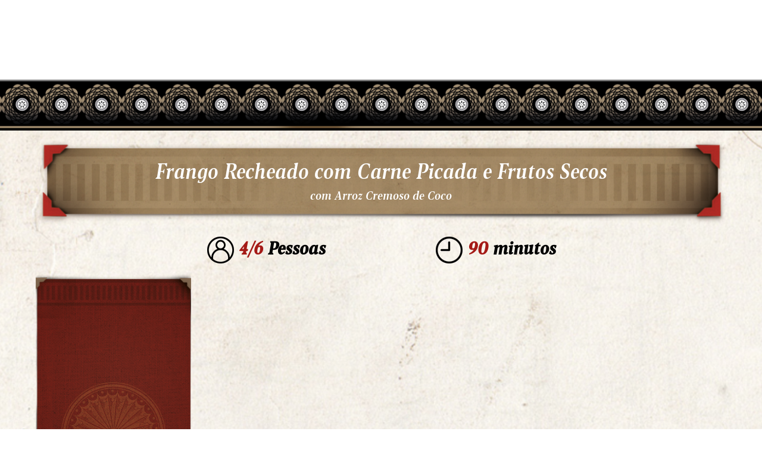

--- FILE ---
content_type: text/html; charset=UTF-8
request_url: http://www.mercadodacarne.pt/receitas/frango-recheado-com-carne-picada-e-frutos-secos-e-arroz-cremoso-de-coco/
body_size: 12550
content:

<!DOCTYPE html>
<!--[if IE 8]> <html class="ie mpcth-responsive" lang="pt-PT" prefix="og: http://ogp.me/ns#"><![endif]-->
<!--[if gt IE 8]><!--> <html lang="pt-PT" prefix="og: http://ogp.me/ns#" class="mpcth-responsive"> <!--<![endif]-->
<head>
	<meta charset="UTF-8">
	<meta name="viewport" content="width=device-width, initial-scale=1.0">

	<title>Frango Recheado com Carne Picada e Frutos Secos com Arroz Cremoso de Coco | Mercado da Carne</title>

	<link rel="pingback" href="http://www.mercadodacarne.pt/xmlrpc.php" />
    <link href="https://fonts.googleapis.com/css?family=IM+Fell+English:400i" rel="stylesheet">
    <link href="https://fonts.googleapis.com/css?family=Kalam:400,700" rel="stylesheet">
    <div id="fb-root"></div>
<script>(function(d, s, id) {
  var js, fjs = d.getElementsByTagName(s)[0];
  if (d.getElementById(id)) return;
  js = d.createElement(s); js.id = id;
  js.src = "//connect.facebook.net/pt_PT/sdk.js#xfbml=1&version=v2.7&appId=889019164509988";
  fjs.parentNode.insertBefore(js, fjs);
}(document, 'script', 'facebook-jssdk'));</script>
			<link rel="icon" type="image/png" href="http://www.mercadodacarne.pt/wp-content/uploads/2014/06/favicon.png">
	
	<!--[if lt IE 9]>
		<script src="http://www.mercadodacarne.pt/wp-content/themes/mercado-da-carne/js/html5.js"></script>
	<![endif]-->

	
<!-- This site is optimized with the Gatodebigode Gato SEO plugin v1.4.10 - http://gatodebigode.pt/Gato/seo/ -->
<link rel="canonical" href="http://www.mercadodacarne.pt/receitas/frango-recheado-com-carne-picada-e-frutos-secos-e-arroz-cremoso-de-coco/" />
<meta property='og:locale' content='pt_PT'/>
<meta property='og:type' content='article'/>
<meta property='og:title' content='Frango Recheado com Carne Picada e Frutos Secos com Arroz Cremoso de Coco - Mercado da Carne'/>
<meta property='og:url' content='http://www.mercadodacarne.pt/receitas/frango-recheado-com-carne-picada-e-frutos-secos-e-arroz-cremoso-de-coco/'/>
<meta property='og:site_name' content='Mercado da Carne'/>
<meta property='og:image' content='http://www.mercadodacarne.pt/wp-content/uploads/2020/12/pax.png'/>
<meta property='og:image' content='http://www.mercadodacarne.pt/wp-content/uploads/2020/12/tempo.png'/>
<meta property='og:image' content='http://www.mercadodacarne.pt/wp-content/uploads/2020/12/ingredientes.png'/>
<!-- / Gatodebigode Gato SEO plugin. -->

<link rel="alternate" type="application/rss+xml" title="Mercado da Carne &raquo; Feed" href="http://www.mercadodacarne.pt/feed/" />
<link rel="alternate" type="application/rss+xml" title="Mercado da Carne &raquo; Feed de comentários" href="http://www.mercadodacarne.pt/comments/feed/" />
<link rel='stylesheet' id='layerslider-css'  href='http://www.mercadodacarne.pt/wp-content/plugins/LayerSlider/static/css/layerslider.css?ver=5.1.1' type='text/css' media='all' />
<link rel='stylesheet' id='ls-google-fonts-css'  href='http://fonts.googleapis.com/css?family=Lato:100,300,regular,700,900|Open+Sans:300|Indie+Flower:regular|Oswald:300,regular,700&#038;subset=latin,latin-ext' type='text/css' media='all' />
<link rel='stylesheet' id='contact-form-7-css'  href='http://www.mercadodacarne.pt/wp-content/plugins/contact-form-7/includes/css/styles.css?ver=3.7.2' type='text/css' media='all' />
<link rel='stylesheet' id='fastgallery-vc-main-style-css'  href='http://www.mercadodacarne.pt/wp-content/plugins/fastgallery_vc/assets/css/style.css?ver=3.9' type='text/css' media='all' />
<link rel='stylesheet' id='dcjq-mega-menu-css'  href='http://www.mercadodacarne.pt/wp-content/plugins/jquery-mega-menu/css/dcjq-mega-menu.css?ver=3.9' type='text/css' media='all' />
<link rel='stylesheet' id='mpc-sh-styles-css'  href='http://www.mercadodacarne.pt/wp-content/plugins/mpc-shortcodes/css/mpc-sh.css?ver=3.9' type='text/css' media='all' />
<link rel='stylesheet' id='rs-plugin-settings-css'  href='http://www.mercadodacarne.pt/wp-content/plugins/revslider/rs-plugin/css/settings.css?rev=4.5.4&#038;ver=3.9' type='text/css' media='all' />
<style type='text/css'>
.tp-caption.medium_grey{position:absolute;color:#fff;text-shadow:0px 2px 5px rgba(0,0,0,0.5);font-weight:700;font-size:20px;line-height:20px;font-family:Arial;padding:2px 4px;margin:0px;border-width:0px;border-style:none;background-color:#888;white-space:nowrap}.tp-caption.small_text{position:absolute;color:#fff;text-shadow:0px 2px 5px rgba(0,0,0,0.5);font-weight:700;font-size:14px;line-height:20px;font-family:Arial;margin:0px;border-width:0px;border-style:none;white-space:nowrap}.tp-caption.medium_text{position:absolute;color:#fff;text-shadow:0px 2px 5px rgba(0,0,0,0.5);font-weight:700;font-size:20px;line-height:20px;font-family:Arial;margin:0px;border-width:0px;border-style:none;white-space:nowrap}.tp-caption.large_text{position:absolute;color:#fff;text-shadow:0px 2px 5px rgba(0,0,0,0.5);font-weight:700;font-size:40px;line-height:40px;font-family:Arial;margin:0px;border-width:0px;border-style:none;white-space:nowrap}.tp-caption.very_large_text{position:absolute;color:#fff;text-shadow:0px 2px 5px rgba(0,0,0,0.5);font-weight:700;font-size:60px;line-height:60px;font-family:Arial;margin:0px;border-width:0px;border-style:none;white-space:nowrap;letter-spacing:-2px}.tp-caption.very_big_white{position:absolute;color:#fff;text-shadow:none;font-weight:800;font-size:60px;line-height:60px;font-family:Arial;margin:0px;border-width:0px;border-style:none;white-space:nowrap;padding:0px 4px;padding-top:1px;background-color:#000}.tp-caption.very_big_black{position:absolute;color:#000;text-shadow:none;font-weight:700;font-size:60px;line-height:60px;font-family:Arial;margin:0px;border-width:0px;border-style:none;white-space:nowrap;padding:0px 4px;padding-top:1px;background-color:#fff}.tp-caption.modern_medium_fat{position:absolute;color:#000;text-shadow:none;font-weight:800;font-size:24px;line-height:20px;font-family:"Open Sans",sans-serif;margin:0px;border-width:0px;border-style:none;white-space:nowrap}.tp-caption.modern_medium_fat_white{position:absolute;color:#fff;text-shadow:none;font-weight:800;font-size:24px;line-height:20px;font-family:"Open Sans",sans-serif;margin:0px;border-width:0px;border-style:none;white-space:nowrap}.tp-caption.modern_medium_light{position:absolute;color:#000;text-shadow:none;font-weight:300;font-size:24px;line-height:20px;font-family:"Open Sans",sans-serif;margin:0px;border-width:0px;border-style:none;white-space:nowrap}.tp-caption.modern_big_bluebg{position:absolute;color:#fff;text-shadow:none;font-weight:800;font-size:30px;line-height:36px;font-family:"Open Sans",sans-serif;padding:3px 10px;margin:0px;border-width:0px;border-style:none;background-color:#4e5b6c;letter-spacing:0}.tp-caption.modern_big_redbg{position:absolute;color:#fff;text-shadow:none;font-weight:300;font-size:30px;line-height:36px;font-family:"Open Sans",sans-serif;padding:3px 10px;padding-top:1px;margin:0px;border-width:0px;border-style:none;background-color:#de543e;letter-spacing:0}.tp-caption.modern_small_text_dark{position:absolute;color:#555;text-shadow:none;font-size:14px;line-height:22px;font-family:Arial;margin:0px;border-width:0px;border-style:none;white-space:nowrap}.tp-caption.boxshadow{-moz-box-shadow:0px 0px 20px rgba(0,0,0,0.5);-webkit-box-shadow:0px 0px 20px rgba(0,0,0,0.5);box-shadow:0px 0px 20px rgba(0,0,0,0.5)}.tp-caption.black{font-size:32px;font-weight:bold;font-family:Lato,Helvetica,Arial,sans-serif;color:#4d3f46;text-decoration:none;background-color:transparent;text-transform:uppercase;padding:20px 0px 20px 0px;border-width:0px;border-color:rgb(0,0,0);border-style:none}.tp-caption.noshadow{text-shadow:none}.tp-caption.thinheadline_dark{position:absolute;color:rgba(0,0,0,0.85);text-shadow:none;font-weight:300;font-size:30px;line-height:30px;font-family:"Open Sans";background-color:transparent}.tp-caption.thintext_dark{position:absolute;color:rgba(0,0,0,0.85);text-shadow:none;font-weight:300;font-size:16px;line-height:26px;font-family:"Open Sans";background-color:transparent}.tp-caption.largeblackbg{position:absolute;color:#fff;text-shadow:none;font-weight:300;font-size:50px;line-height:70px;font-family:"Open Sans";background-color:#000;padding:0px 20px;-webkit-border-radius:0px;-moz-border-radius:0px;border-radius:0px}.tp-caption.largepinkbg{position:absolute;color:#fff;text-shadow:none;font-weight:300;font-size:50px;line-height:70px;font-family:"Open Sans";background-color:#db4360;padding:0px 20px;-webkit-border-radius:0px;-moz-border-radius:0px;border-radius:0px}.tp-caption.largewhitebg{position:absolute;color:#000;text-shadow:none;font-weight:300;font-size:50px;line-height:70px;font-family:"Open Sans";background-color:#fff;padding:0px 20px;-webkit-border-radius:0px;-moz-border-radius:0px;border-radius:0px}.tp-caption.largegreenbg{position:absolute;color:#fff;text-shadow:none;font-weight:300;font-size:50px;line-height:70px;font-family:"Open Sans";background-color:#67ae73;padding:0px 20px;-webkit-border-radius:0px;-moz-border-radius:0px;border-radius:0px}.tp-caption.excerpt{font-size:36px;line-height:36px;font-weight:700;font-family:Arial;color:#ffffff;text-decoration:none;background-color:rgba(0,0,0,1);text-shadow:none;margin:0px;letter-spacing:-1.5px;padding:1px 4px 0px 4px;width:150px;white-space:normal !important;height:auto;border-width:0px;border-color:rgb(255,255,255);border-style:none}.tp-caption.large_bold_grey{font-size:60px;line-height:60px;font-weight:800;font-family:"Open Sans";color:rgb(102,102,102);text-decoration:none;background-color:transparent;text-shadow:none;margin:0px;padding:1px 4px 0px;border-width:0px;border-color:rgb(255,214,88);border-style:none}.tp-caption.medium_thin_grey{font-size:34px;line-height:30px;font-weight:300;font-family:"Open Sans";color:rgb(102,102,102);text-decoration:none;background-color:transparent;padding:1px 4px 0px;text-shadow:none;margin:0px;border-width:0px;border-color:rgb(255,214,88);border-style:none}.tp-caption.small_thin_grey{font-size:18px;line-height:26px;font-weight:300;font-family:"Open Sans";color:rgb(117,117,117);text-decoration:none;background-color:transparent;padding:1px 4px 0px;text-shadow:none;margin:0px;border-width:0px;border-color:rgb(255,214,88);border-style:none}.tp-caption.lightgrey_divider{text-decoration:none;background-color:rgba(235,235,235,1);width:370px;height:3px;background-position:initial initial;background-repeat:initial initial;border-width:0px;border-color:rgb(34,34,34);border-style:none}.tp-caption.large_bold_darkblue{font-size:58px;line-height:60px;font-weight:800;font-family:"Open Sans";color:rgb(52,73,94);text-decoration:none;background-color:transparent;border-width:0px;border-color:rgb(255,214,88);border-style:none}.tp-caption.medium_bg_darkblue{font-size:20px;line-height:20px;font-weight:800;font-family:"Open Sans";color:rgb(255,255,255);text-decoration:none;background-color:rgb(52,73,94);padding:10px;border-width:0px;border-color:rgb(255,214,88);border-style:none}.tp-caption.medium_bold_red{font-size:24px;line-height:30px;font-weight:800;font-family:"Open Sans";color:rgb(227,58,12);text-decoration:none;background-color:transparent;padding:0px;border-width:0px;border-color:rgb(255,214,88);border-style:none}.tp-caption.medium_light_red{font-size:21px;line-height:26px;font-weight:300;font-family:"Open Sans";color:rgb(227,58,12);text-decoration:none;background-color:transparent;padding:0px;border-width:0px;border-color:rgb(255,214,88);border-style:none}.tp-caption.medium_bg_red{font-size:20px;line-height:20px;font-weight:800;font-family:"Open Sans";color:rgb(255,255,255);text-decoration:none;background-color:rgb(227,58,12);padding:10px;border-width:0px;border-color:rgb(255,214,88);border-style:none}.tp-caption.medium_bold_orange{font-size:24px;line-height:30px;font-weight:800;font-family:"Open Sans";color:rgb(243,156,18);text-decoration:none;background-color:transparent;border-width:0px;border-color:rgb(255,214,88);border-style:none}.tp-caption.medium_bg_orange{font-size:20px;line-height:20px;font-weight:800;font-family:"Open Sans";color:rgb(255,255,255);text-decoration:none;background-color:rgb(243,156,18);padding:10px;border-width:0px;border-color:rgb(255,214,88);border-style:none}.tp-caption.grassfloor{text-decoration:none;background-color:rgba(160,179,151,1);width:4000px;height:150px;border-width:0px;border-color:rgb(34,34,34);border-style:none}.tp-caption.large_bold_white{font-size:58px;line-height:60px;font-weight:800;font-family:"Open Sans";color:rgb(255,255,255);text-decoration:none;background-color:transparent;border-width:0px;border-color:rgb(255,214,88);border-style:none}.tp-caption.medium_light_white{font-size:30px;line-height:36px;font-weight:300;font-family:"Open Sans";color:rgb(255,255,255);text-decoration:none;background-color:transparent;padding:0px;border-width:0px;border-color:rgb(255,214,88);border-style:none}.tp-caption.mediumlarge_light_white{font-size:34px;line-height:40px;font-weight:300;font-family:"Open Sans";color:rgb(255,255,255);text-decoration:none;background-color:transparent;padding:0px;border-width:0px;border-color:rgb(255,214,88);border-style:none}.tp-caption.mediumlarge_light_white_center{font-size:34px;line-height:40px;font-weight:300;font-family:"Open Sans";color:#ffffff;text-decoration:none;background-color:transparent;padding:0px 0px 0px 0px;text-align:center;border-width:0px;border-color:rgb(255,214,88);border-style:none}.tp-caption.medium_bg_asbestos{font-size:20px;line-height:20px;font-weight:800;font-family:"Open Sans";color:rgb(255,255,255);text-decoration:none;background-color:rgb(127,140,141);padding:10px;border-width:0px;border-color:rgb(255,214,88);border-style:none}.tp-caption.medium_light_black{font-size:30px;line-height:36px;font-weight:300;font-family:"Open Sans";color:rgb(0,0,0);text-decoration:none;background-color:transparent;padding:0px;border-width:0px;border-color:rgb(255,214,88);border-style:none}.tp-caption.large_bold_black{font-size:58px;line-height:60px;font-weight:800;font-family:"Open Sans";color:rgb(0,0,0);text-decoration:none;background-color:transparent;border-width:0px;border-color:rgb(255,214,88);border-style:none}.tp-caption.mediumlarge_light_darkblue{font-size:34px;line-height:40px;font-weight:300;font-family:"Open Sans";color:rgb(52,73,94);text-decoration:none;background-color:transparent;padding:0px;border-width:0px;border-color:rgb(255,214,88);border-style:none}.tp-caption.small_light_white{font-size:17px;line-height:28px;font-weight:300;font-family:"Open Sans";color:rgb(255,255,255);text-decoration:none;background-color:transparent;padding:0px;border-width:0px;border-color:rgb(255,214,88);border-style:none}.tp-caption.roundedimage{border-width:0px;border-color:rgb(34,34,34);border-style:none}.tp-caption.large_bg_black{font-size:40px;line-height:40px;font-weight:800;font-family:"Open Sans";color:rgb(255,255,255);text-decoration:none;background-color:rgb(0,0,0);padding:10px 20px 15px;border-width:0px;border-color:rgb(255,214,88);border-style:none}.tp-caption.mediumwhitebg{font-size:30px;line-height:30px;font-weight:300;font-family:"Open Sans";color:rgb(0,0,0);text-decoration:none;background-color:rgb(255,255,255);padding:5px 15px 10px;text-shadow:none;border-width:0px;border-color:rgb(0,0,0);border-style:none}.tp-caption.black2{font-size:65px;font-weight:800;font-family:Lato,Helvetica,Arial,sans-serif;color:#4d3f46;text-decoration:none;background-color:transparent;text-transform:uppercase;padding:20px 0px 20px 0px;border-width:0px;border-color:rgb(0,0,0);border-style:none}.tp-caption.border-bottom{font-size:32px;font-weight:bold;font-family:Lato,Helvetica,Arial,sans-serif;color:transparent;text-decoration:none;background-color:transparent;text-transform:uppercase;margin:0 -1px 0 -1px;border-width:0px 0px 1px 0px;border-color:rgb(0,0,0) rgb(0,0,0) rgba(76,63,70,0.2) rgb(0,0,0);border-style:none none solid none}.tp-caption.slide2_main_text{color:#965182;text-decoration:none;background-color:transparent;text-shadow:none;font-family:Lato,Helvetica,Arial,sans-serif;font-size:60px;font-weight:bold;text-transform:uppercase;border-width:0px;border-color:rgb(150,81,130);border-style:none}.tp-caption.slide2_text_2{text-decoration:none;background-color:transparent;color:#666666;font-size:30px;text-transform:uppercase;font-family:"lato";font-weight:bold;border-width:0px;border-color:rgb(102,102,102);border-style:none}.tp-caption.slide2_button{font-size:13px;font-weight:normal;text-decoration:none;text-transform:uppercase;border-width:0px;border-color:rgb(34,34,34);border-style:none}.tp-caption.slide2_button:hover{font-size:13px;font-weight:normal;text-decoration:none;border-width:0px;border-color:rgb(34,34,34);border-style:none}.tp-caption.border-bottom2{font-size:60px;font-weight:bold;font-family:Lato,Helvetica,Arial,sans-serif;color:transparent;text-decoration:none;background-color:transparent;text-shadow:none;text-transform:uppercase;border-width:0px 0px 1px 0px;border-color:rgb(150,81,130) rgb(150,81,130) rgba(76,63,70,0.2) rgb(150,81,130);border-style:none none solid none}.tp-caption.slide6_text1{font-size:50px;font-weight:bold;font-family:Lato,Helvetica,Arial,sans-serif;color:#965182;text-decoration:none;background-color:transparent;text-transform:uppercase;border-width:0px;border-color:rgb(255,255,255);border-style:none}.tp-caption.slide6_text2{text-decoration:none;text-transform:uppercase;font-size:22px;font-weight:bold;color:#7584A4;background-color:transparent;padding:5px 15px 5px 15px;font-family:Lato,Helvetica,Arial,sans-serif;border-width:0px;border-color:rgb(255,255,255);border-style:none}.tp-caption.slide4_button{font-size:13px;font-weight:normal;color:#7685a5;text-decoration:none;background-color:transparent;text-transform:uppercase;border-width:0px;border-color:rgb(118,133,165);border-style:none}.tp-caption.slide4_button:hover{font-size:13px;font-weight:normal;text-decoration:none;background-color:transparent;text-transform:uppercase;border-width:0px;border-color:rgb(34,34,34);border-style:none}.tp-caption.border-bottom6{font-size:50px;font-weight:bold;font-family:Lato,Helvetica,Arial,sans-serif;color:transparent;text-decoration:none;background-color:transparent;text-transform:uppercase;border-width:0px 0px 1px 0px;border-color:rgba(0,0,0,0) rgba(0,0,0,0) rgba(117,132,164,0.34902) rgba(0,0,0,0);border-style:none none solid none}
</style>
<link rel='stylesheet' id='uaf_client_css-css'  href='http://www.mercadodacarne.pt/wp-content/uploads/useanyfont/uaf.css?ver=1719247992' type='text/css' media='all' />
<link rel='stylesheet' id='mpc-heading-font-css'  href='http://fonts.googleapis.com/css?family=Lato%3A700&#038;ver=3.9' type='text/css' media='all' />
<link rel='stylesheet' id='mpc-styles-css'  href='http://www.mercadodacarne.pt/wp-content/themes/mercado-da-carne/style.css?ver=3.9' type='text/css' media='all' />
<link rel='stylesheet' id='mpc-styles-custom-css'  href='http://www.mercadodacarne.pt/wp-content/themes/mercado-da-carne/style_custom.css?ver=3.9' type='text/css' media='all' />
<link rel='stylesheet' id='font-awesome-css'  href='http://www.mercadodacarne.pt/wp-content/themes/mercado-da-carne/fonts/font-awesome.css?ver=3.9' type='text/css' media='all' />
<link rel='stylesheet' id='mpc-theme-plugins-css-css'  href='http://www.mercadodacarne.pt/wp-content/themes/mercado-da-carne/css/plugins.min.css?ver=3.9' type='text/css' media='all' />
<link rel='stylesheet' id='bfa-font-awesome-css'  href='//cdn.jsdelivr.net/fontawesome/4.7.0/css/font-awesome.min.css?ver=4.7.0' type='text/css' media='all' />
<script type='text/javascript' src='http://www.mercadodacarne.pt/wp-includes/js/jquery/jquery.js?ver=1.11.0'></script>
<script type='text/javascript' src='http://www.mercadodacarne.pt/wp-includes/js/jquery/jquery-migrate.min.js?ver=1.2.1'></script>
<script type='text/javascript' src='http://www.mercadodacarne.pt/wp-content/plugins/LayerSlider/static/js/layerslider.kreaturamedia.jquery.js?ver=5.1.1'></script>
<script type='text/javascript' src='http://www.mercadodacarne.pt/wp-content/plugins/LayerSlider/static/js/greensock.js?ver=1.11.2'></script>
<script type='text/javascript' src='http://www.mercadodacarne.pt/wp-content/plugins/LayerSlider/static/js/layerslider.transitions.js?ver=5.1.1'></script>
<script type='text/javascript' src='http://www.mercadodacarne.pt/wp-content/plugins/jquery-mega-menu/js/jquery.dcmegamenu.1.3.4.min.js?ver=3.9'></script>
<script type='text/javascript' src='http://www.mercadodacarne.pt/wp-content/plugins/revslider/rs-plugin/js/jquery.themepunch.plugins.min.js?rev=4.5.4&#038;ver=3.9'></script>
<script type='text/javascript' src='http://www.mercadodacarne.pt/wp-content/plugins/revslider/rs-plugin/js/jquery.themepunch.revolution.min.js?rev=4.5.4&#038;ver=3.9'></script>
<script type='text/javascript'>
/* <![CDATA[ */
var SnazzyDataForSnazzyMaps = [];
SnazzyDataForSnazzyMaps={"id":31,"name":"Red Hues","description":"A simple map styled with red hues.","url":"https:\/\/snazzymaps.com\/style\/31\/red-hues","imageUrl":"https:\/\/snazzy-maps-cdn.azureedge.net\/assets\/31-red-hues.png?v=20170626070815","json":"[{\"stylers\":[{\"hue\":\"#dd0d0d\"}]},{\"featureType\":\"road\",\"elementType\":\"labels\",\"stylers\":[{\"visibility\":\"off\"}]},{\"featureType\":\"road\",\"elementType\":\"geometry\",\"stylers\":[{\"lightness\":100},{\"visibility\":\"simplified\"}]}]","views":27418,"favorites":173,"createdBy":{"name":"Daniel Morris","url":"http:\/\/www.dannymorris.org.uk"},"createdOn":"2013-11-09T17:57:07.057","tags":["light","monochrome"],"colors":["gray","red","white"]};
/* ]]> */
</script>
<script type='text/javascript' src='http://www.mercadodacarne.pt/wp-content/plugins/snazzy-maps/snazzymaps.js?ver=1.1.3'></script>
<link rel="EditURI" type="application/rsd+xml" title="RSD" href="http://www.mercadodacarne.pt/xmlrpc.php?rsd" />
<link rel="wlwmanifest" type="application/wlwmanifest+xml" href="http://www.mercadodacarne.pt/wp-includes/wlwmanifest.xml" /> 
<meta name="generator" content="WordPress 3.9" />
<link rel='shortlink' href='http://www.mercadodacarne.pt/?p=6777' />
<!-- start Simple Custom CSS and JS -->
<style type="text/css">
@media (max-width: 768px) { /* Tamanho típico para dispositivos móveis */


.wpb_text_column.wpb_content_element.vc_custom_1734439030697 {
    margin-top: 50px !important;
    padding-top: 50px !important;
    padding-bottom: 15px !important;
}
}
</style>
<!-- end Simple Custom CSS and JS -->
<!-- start Simple Custom CSS and JS -->
<style type="text/css">
  a[href^=tel] { color: #fff; text-decoration: none; }

@media (min-width: 1200px){
.vc_hidden-lg {
    display: none!important;
  }}

@media (max-width: 1199px) and (min-width: 992px){
.vc_hidden-md {
    display: none!important;
  }}

@media (max-width: 991px) and (min-width: 768px){
.vc_hidden-sm {
    display: none!important;
  }}

@media (max-width: 767px){
.vc_hidden-xs {
    display: none!important;
  }}

.esconder {display: none !important;}</style>
<!-- end Simple Custom CSS and JS -->
<!-- start Simple Custom CSS and JS -->
<style type="text/css">
.fa-openid:before {
    content: "\f082";
}

.fa-slack:before {
    content: "\f16d";
}</style>
<!-- end Simple Custom CSS and JS -->
<!-- start Simple Custom CSS and JS -->
<script type="text/javascript">

[
    {
        "featureType": "administrative.locality",
        "elementType": "all",
        "stylers": [
            {
                "hue": "#ff0200"
            },
            {
                "saturation": 7
            },
            {
                "lightness": 19
            },
            {
                "visibility": "on"
            }
        ]
    },
    {
        "featureType": "administrative.locality",
        "elementType": "labels.text",
        "stylers": [
            {
                "visibility": "on"
            },
            {
                "saturation": "-3"
            }
        ]
    },
    {
        "featureType": "administrative.locality",
        "elementType": "labels.text.fill",
        "stylers": [
            {
                "color": "#748ca3"
            }
        ]
    },
    {
        "featureType": "landscape",
        "elementType": "all",
        "stylers": [
            {
                "hue": "#ff0200"
            },
            {
                "saturation": -100
            },
            {
                "lightness": 100
            },
            {
                "visibility": "simplified"
            }
        ]
    },
    {
        "featureType": "poi",
        "elementType": "all",
        "stylers": [
            {
                "hue": "#ff0200"
            },
            {
                "saturation": "23"
            },
            {
                "lightness": "20"
            },
            {
                "visibility": "off"
            }
        ]
    },
    {
        "featureType": "poi.school",
        "elementType": "geometry.fill",
        "stylers": [
            {
                "color": "#ffdbda"
            },
            {
                "saturation": "0"
            },
            {
                "visibility": "on"
            }
        ]
    },
    {
        "featureType": "road",
        "elementType": "geometry",
        "stylers": [
            {
                "hue": "#ff0200"
            },
            {
                "saturation": "100"
            },
            {
                "lightness": 31
            },
            {
                "visibility": "simplified"
            }
        ]
    },
    {
        "featureType": "road",
        "elementType": "geometry.stroke",
        "stylers": [
            {
                "color": "#f39247"
            },
            {
                "saturation": "0"
            }
        ]
    },
    {
        "featureType": "road",
        "elementType": "labels",
        "stylers": [
            {
                "hue": "#008eff"
            },
            {
                "saturation": -93
            },
            {
                "lightness": 31
            },
            {
                "visibility": "on"
            }
        ]
    },
    {
        "featureType": "road.arterial",
        "elementType": "geometry.stroke",
        "stylers": [
            {
                "visibility": "on"
            },
            {
                "color": "#ffe5e5"
            },
            {
                "saturation": "0"
            }
        ]
    },
    {
        "featureType": "road.arterial",
        "elementType": "labels",
        "stylers": [
            {
                "hue": "#bbc0c4"
            },
            {
                "saturation": -93
            },
            {
                "lightness": -2
            },
            {
                "visibility": "simplified"
            }
        ]
    },
    {
        "featureType": "road.arterial",
        "elementType": "labels.text",
        "stylers": [
            {
                "visibility": "off"
            }
        ]
    },
    {
        "featureType": "road.local",
        "elementType": "geometry",
        "stylers": [
            {
                "hue": "#ff0200"
            },
            {
                "saturation": -90
            },
            {
                "lightness": -8
            },
            {
                "visibility": "simplified"
            }
        ]
    },
    {
        "featureType": "transit",
        "elementType": "all",
        "stylers": [
            {
                "hue": "#e9ebed"
            },
            {
                "saturation": 10
            },
            {
                "lightness": 69
            },
            {
                "visibility": "on"
            }
        ]
    },
    {
        "featureType": "water",
        "elementType": "all",
        "stylers": [
            {
                "hue": "#e9ebed"
            },
            {
                "saturation": -78
            },
            {
                "lightness": 67
            },
            {
                "visibility": "simplified"
            }
        ]
    }
]</script>
<!-- end Simple Custom CSS and JS -->
<meta name="generator" content="Powered by Visual Composer - drag and drop page builder for WordPress."/>
<style id="tt-easy-google-font-styles" type="text/css">p { }
h1 { }
h2 { }
h3 { }
h4 { }
h5 { }
h6 { }
</style><style type="text/css" data-type="vc-custom-css">#mpcth_main .wpb_call_to_action .wpb_call_text {
    display: table-cell;
    vertical-align: middle;
    float: none;
    width: 66.66%;
    padding: 20px .8em;
    line-height: 1.25em;
    font-weight: bold;
    font-size: 1.2em;
    background: #ffffff;
    border: 1px solid #eeeeee;
}


#mpcth_main .wpb_call_to_action .wpb_button_a {
    display: table-cell;
    vertical-align: middle;
    float: none;
    width: 33.33%;
    line-height: 1.3em;
    font-weight: bold;
    font-size: 1em;
    text-align: center;
}

.page-template-template-lookbook-php .mpcth-page .mpcth-page-content, .page-template-template-fullwidth-php .mpcth-page .mpcth-page-content, .page-template-template-fullwidth-with-sidebar-php .mpcth-page .mpcth-page-content, .page-template-default .mpcth-page .mpcth-page-content {
    margin: 0;
    padding-bottom: 0em !important;
    font-size: 1.083em;
}

#mpcth_page_wrap #mpcth_main #mpcth_content_wrap .wpb_row, #mpcth_page_wrap #mpcth_main #mpcth_content_wrap .wpb_content_element, #mpcth_page_wrap #mpcth_main #mpcth_content_wrap ul.wpb_thumbnails-fluid > li, #mpcth_page_wrap #mpcth_main #mpcth_content_wrap .last_toggle_el_margin, #mpcth_page_wrap #mpcth_main #mpcth_content_wrap .wpb_button {
    margin-bottom: 0em !important;
}

.page-template-template-lookbook-php.mpcth-sidebar-none #mpcth_main_container .mpcth-vc-row-wrap.mpcth-vc-row-wrap-image .mpcth-vc-row-wrap-arrow, .page-template-template-fullwidth-php.mpcth-sidebar-none #mpcth_main_container .mpcth-vc-row-wrap.mpcth-vc-row-wrap-image .mpcth-vc-row-wrap-arrow, .page-template-template-fullwidth-with-sidebar-php.mpcth-sidebar-none #mpcth_main_container .mpcth-vc-row-wrap.mpcth-vc-row-wrap-image .mpcth-vc-row-wrap-arrow, .page-template-default.mpcth-sidebar-none #mpcth_main_container .mpcth-vc-row-wrap.mpcth-vc-row-wrap-image .mpcth-vc-row-wrap-arrow {
    display: none !important;
}

@media screen and (max-width: 1023px) {#mpcth_page_wrap #mpcth_main #mpcth_content_wrap .wpb_row, #mpcth_page_wrap #mpcth_main #mpcth_content_wrap .wpb_content_element, #mpcth_page_wrap #mpcth_main #mpcth_content_wrap ul.wpb_thumbnails-fluid > li, #mpcth_page_wrap #mpcth_main #mpcth_content_wrap .last_toggle_el_margin, #mpcth_page_wrap #mpcth_main #mpcth_content_wrap .wpb_button {
    padding-left: 0px !important;
    padding-right: 0px !important;
}

 .ingredientes-mobile { padding: 45px !important;}

 .texto-mobile { margin: 0 20px !important;}

}</style></head>
<!-- mpcth-responsive -->
<body class="page page-id-6777 page-child parent-pageid-4663 page-template-default mpcth-sidebar-none wpb-js-composer js-comp-ver-4.2.3 vc_responsive" >
		
	<div id="mpcth_page_wrap" class="">

		
		<div id="mpcth_page_header_wrap_spacer"></div>
				<header id="mpcth_page_header_wrap" class="">
			<div id="mpcth_page_header_container">
									<div id="mpcth_header_second_section">
						<div class="mpcth-header-wrap">
							<div id="mpcth_page_header_secondary_content" class="mpcth-header-order-n_s_m mpcth-header-position-top"><div id="mpcth_newsletter"><a href="#" class="mpcth-newsletter-toggle">Subscreva a newsletter mercado da carne</a><form method="post"><input type="hidden" name="ip" value="3.145.34.46" /><span style="display:none !important"><label for="name">Leave Blank:</label><input type="text" id="name" name="name" /><label for="uri">Do Not Change:</label><input type="text" id="uri" name="uri" value="http://" /></span><p><label for="s2email">Seu email:</label><br /><input type="text" name="email" id="s2email" value="Endereço Email" size="20" onfocus="if (this.value == 'Endereço Email') {this.value = '';}" onblur="if (this.value == '') {this.value = 'Endereço Email';}" /></p><p><input type="submit" name="subscribe" value="Assinar" />&nbsp;<input type="submit" name="unsubscribe" value="Cancelar assinatura" /></p></form>
</div><div id="mpcth_secondary_menu"><span class="mpcth-language"></span><span class="mpcth-currency"></span></div><ul id="mpcth_header_socials" class="mpcth-socials-list"><li><a href="mailto:geral@mercadodacarne.pt" class="mpcth-social-envelope"><i class="fa fa-envelope"></i></a></li><li><a href="https://www.facebook.com/mercadodacarne/" class="mpcth-social-facebook"><i class="fa fa-facebook"></i></a></li><li><a href="https://www.instagram.com/mercado_da_carne/" class="mpcth-social-instagram"><i class="fa fa-instagram"></i></a></li><li><a href="https://www.facebook.com/mercadodacarnegourmet/" class="mpcth-social-openid"><i class="fa fa-openid"></i></a></li><li><a href="https://www.instagram.com/mercado_da_carne_gourmet/" class="mpcth-social-slack"><i class="fa fa-slack"></i></a></li></ul></div>						</div>
					</div>
												<div id="mpcth_header_section">
					<div class="mpcth-header-wrap">
						<div id="mpcth_page_header_content" class="mpcth-header-order-l_m_s">
																<div id="mpcth_logo_wrap" class="">
										<a id="mpcth_logo" href="http://www.mercadodacarne.pt">
																							<img src="http://www.mercadodacarne.pt/wp-content/uploads/2014/06/logo-mercado_da_carne_topo.png" class="mpcth-standard-logo" alt="Logo">
																									<img src="http://www.mercadodacarne.pt/wp-content/uploads/2014/06/logo-mercado_da_carne_retina-topo1.png" class="mpcth-retina-logo" alt="Logo">
												
												
																																	</a>
																			</div><!-- end #mpcth_logo_wrap -->
																										<nav id="mpcth_nav" role="navigation">
										<ul id="mpcth_mega_menu"><li id="dc_jqmegamenu_widget-2" class="widget ">		<div class="dcjq-mega-menu" id="dc_jqmegamenu_widget-2-item">
		
		<ul id="menu-menu-principal" class="menu"><li id="menu-item-3655" class="menu-item menu-item-type-post_type menu-item-object-page menu-item-3655"><a href="http://www.mercadodacarne.pt/">Início</a></li>
<li id="menu-item-3658" class="menu-item menu-item-type-post_type menu-item-object-page menu-item-3658"><a href="http://www.mercadodacarne.pt/sobre-nos/">Sobre Nós</a></li>
<li id="menu-item-4453" class="menu-item menu-item-type-post_type menu-item-object-page menu-item-4453"><a href="http://www.mercadodacarne.pt/testemunhos/">Testemunhos</a></li>
<li id="menu-item-3962" class="menu-item menu-item-type-custom menu-item-object-custom menu-item-has-children menu-item-3962"><a>Talhos</a>
<ul class="sub-menu">
	<li id="menu-item-4106" class="menu-item menu-item-type-custom menu-item-object-custom menu-item-has-children menu-item-4106"><a href="#">Grande Lisboa</a>
	<ul class="sub-menu">
		<li id="menu-item-6382" class="menu-item menu-item-type-post_type menu-item-object-page menu-item-6382"><a href="http://www.mercadodacarne.pt/alverca/">Alverca</a></li>
		<li id="menu-item-3978" class="menu-item menu-item-type-post_type menu-item-object-page menu-item-3978"><a href="http://www.mercadodacarne.pt/bela-vista/">Bela Vista</a></li>
		<li id="menu-item-3979" class="menu-item menu-item-type-post_type menu-item-object-page menu-item-3979"><a href="http://www.mercadodacarne.pt/benfica/">Benfica</a></li>
		<li id="menu-item-3980" class="menu-item menu-item-type-post_type menu-item-object-page menu-item-3980"><a href="http://www.mercadodacarne.pt/carregado/">Carregado</a></li>
		<li id="menu-item-3977" class="menu-item menu-item-type-post_type menu-item-object-page menu-item-3977"><a href="http://www.mercadodacarne.pt/forte-da-casa/">Forte da Casa</a></li>
		<li id="menu-item-3975" class="menu-item menu-item-type-post_type menu-item-object-page menu-item-3975"><a href="http://www.mercadodacarne.pt/loures/">Loures</a></li>
		<li id="menu-item-3971" class="menu-item menu-item-type-post_type menu-item-object-page menu-item-3971"><a href="http://www.mercadodacarne.pt/odivelas/">Odivelas</a></li>
		<li id="menu-item-5245" class="menu-item menu-item-type-post_type menu-item-object-page menu-item-5245"><a href="http://www.mercadodacarne.pt/povoa-de-santa-iria/">Póvoa de Santa Iria</a></li>
		<li id="menu-item-3968" class="menu-item menu-item-type-post_type menu-item-object-page menu-item-3968"><a href="http://www.mercadodacarne.pt/prior-velho/">Prior Velho</a></li>
		<li id="menu-item-3967" class="menu-item menu-item-type-post_type menu-item-object-page menu-item-3967"><a href="http://www.mercadodacarne.pt/sacavem/">Sacavém</a></li>
		<li id="menu-item-8822" class="menu-item menu-item-type-post_type menu-item-object-page menu-item-8822"><a href="http://www.mercadodacarne.pt/vale-figueira/">Vale Figueira</a></li>
		<li id="menu-item-8433" class="menu-item menu-item-type-post_type menu-item-object-page menu-item-8433"><a href="http://www.mercadodacarne.pt/matarraque-novo/">Matarraque</a></li>
		<li id="menu-item-4434" class="menu-item menu-item-type-post_type menu-item-object-page menu-item-4434"><a href="http://www.mercadodacarne.pt/hiper-mercado-da-carne/"><strong>Hiper Mercado da Carne</strong></a></li>
	</ul>
</li>
	<li id="menu-item-4107" class="menu-item menu-item-type-custom menu-item-object-custom menu-item-has-children menu-item-4107"><a href="#">Sintra &#038; Torres Vedras</a>
	<ul class="sub-menu">
		<li id="menu-item-7607" class="menu-item menu-item-type-post_type menu-item-object-page menu-item-7607"><a href="http://www.mercadodacarne.pt/malveira/">Malveira</a></li>
		<li id="menu-item-4124" class="menu-item menu-item-type-post_type menu-item-object-page menu-item-4124"><a href="http://www.mercadodacarne.pt/massama/">Massamá</a></li>
		<li id="menu-item-3973" class="menu-item menu-item-type-post_type menu-item-object-page menu-item-3973"><a href="http://www.mercadodacarne.pt/mem-martins/">Mem Martins</a></li>
		<li id="menu-item-3972" class="menu-item menu-item-type-post_type menu-item-object-page menu-item-3972"><a href="http://www.mercadodacarne.pt/merces/">Mercês</a></li>
		<li id="menu-item-5233" class="menu-item menu-item-type-post_type menu-item-object-page menu-item-5233"><a href="http://www.mercadodacarne.pt/ral/">Ral</a></li>
		<li id="menu-item-6482" class="menu-item menu-item-type-post_type menu-item-object-page menu-item-6482"><a href="http://www.mercadodacarne.pt/tires/">Tires</a></li>
		<li id="menu-item-6223" class="menu-item menu-item-type-post_type menu-item-object-page menu-item-6223"><a href="http://www.mercadodacarne.pt/torres-vedras/">Torres Vedras</a></li>
	</ul>
</li>
	<li id="menu-item-4108" class="menu-item menu-item-type-custom menu-item-object-custom menu-item-has-children menu-item-4108"><a href="#">Sul do Tejo</a>
	<ul class="sub-menu">
		<li id="menu-item-4244" class="menu-item menu-item-type-post_type menu-item-object-page menu-item-4244"><a href="http://www.mercadodacarne.pt/fogueteiro/">Fogueteiro</a></li>
		<li id="menu-item-3976" class="menu-item menu-item-type-post_type menu-item-object-page menu-item-3976"><a href="http://www.mercadodacarne.pt/lavradio/">Lavradio</a></li>
		<li id="menu-item-8302" class="menu-item menu-item-type-post_type menu-item-object-page menu-item-8302"><a href="http://www.mercadodacarne.pt/montijo-2/">Montijo</a></li>
		<li id="menu-item-3966" class="menu-item menu-item-type-post_type menu-item-object-page menu-item-3966"><a href="http://www.mercadodacarne.pt/setubal-i/">Setúbal I</a></li>
		<li id="menu-item-3965" class="menu-item menu-item-type-post_type menu-item-object-page menu-item-3965"><a href="http://www.mercadodacarne.pt/setubal-ii/">Setúbal II</a></li>
		<li id="menu-item-4435" class="menu-item menu-item-type-post_type menu-item-object-page menu-item-4435"><a href="http://www.mercadodacarne.pt/sobreda-feijo/">Sobreda / Feijó</a></li>
	</ul>
</li>
	<li id="menu-item-4109" class="menu-item menu-item-type-custom menu-item-object-custom menu-item-has-children menu-item-4109"><a href="#">Gourmet</a>
	<ul class="sub-menu">
		<li id="menu-item-4514" class="menu-item menu-item-type-post_type menu-item-object-page menu-item-4514"><a href="http://www.mercadodacarne.pt/cascais-gourmet/">Cascais (Gourmet)</a></li>
		<li id="menu-item-4249" class="menu-item menu-item-type-post_type menu-item-object-page menu-item-4249"><a href="http://www.mercadodacarne.pt/miraflores-gourmet/">Miraflores (Gourmet)</a></li>
		<li id="menu-item-3970" class="menu-item menu-item-type-post_type menu-item-object-page menu-item-3970"><a href="http://www.mercadodacarne.pt/oeiras-gourmet/">Oeiras (Gourmet)</a></li>
		<li id="menu-item-3969" class="menu-item menu-item-type-post_type menu-item-object-page menu-item-3969"><a href="http://www.mercadodacarne.pt/parque-das-nacoes-gourmet/">Parque das Nações (Gourmet)</a></li>
	</ul>
</li>
</ul>
</li>
<li id="menu-item-4542" class="menu-item menu-item-type-custom menu-item-object-custom menu-item-has-children menu-item-4542"><a href="#">Notícias</a>
<ul class="sub-menu">
	<li id="menu-item-4745" class="menu-item menu-item-type-taxonomy menu-item-object-category menu-item-4745"><a href="http://www.mercadodacarne.pt/noticias/novos-talhos/">Novos Talhos</a></li>
	<li id="menu-item-5183" class="menu-item menu-item-type-taxonomy menu-item-object-category menu-item-5183"><a href="http://www.mercadodacarne.pt/noticias/promocao/">Promoção</a></li>
	<li id="menu-item-5184" class="menu-item menu-item-type-taxonomy menu-item-object-category menu-item-5184"><a href="http://www.mercadodacarne.pt/noticias/informacao/">Informação</a></li>
</ul>
</li>
<li id="menu-item-4540" class="menu-item menu-item-type-taxonomy menu-item-object-category menu-item-4540"><a href="http://www.mercadodacarne.pt/noticias/recortes-de-imprensa/">Imprensa</a></li>
<li id="menu-item-3659" class="menu-item menu-item-type-post_type menu-item-object-page menu-item-3659"><a href="http://www.mercadodacarne.pt/contactos/">Contactos</a></li>
<li id="menu-item-4877" class="menu-item menu-item-type-post_type menu-item-object-page current-page-ancestor menu-item-has-children menu-item-4877"><a href="http://www.mercadodacarne.pt/receitas/">Receitas</a>
<ul class="sub-menu">
	<li id="menu-item-7138" class="menu-item menu-item-type-post_type menu-item-object-page menu-item-7138"><a href="http://www.mercadodacarne.pt/receitas/receitas-vol-1/">Receitas Vol. I</a></li>
	<li id="menu-item-7136" class="menu-item menu-item-type-post_type menu-item-object-page menu-item-7136"><a href="http://www.mercadodacarne.pt/receitas/receitas-vol-2/">Receitas Vol. II</a></li>
	<li id="menu-item-7470" class="menu-item menu-item-type-post_type menu-item-object-page menu-item-7470"><a href="http://www.mercadodacarne.pt/receitas/receitas-vol-iii/">Receitas Vol. III</a></li>
	<li id="menu-item-7968" class="menu-item menu-item-type-post_type menu-item-object-page menu-item-7968"><a href="http://www.mercadodacarne.pt/receitas/receitas-vol-iv/">Receitas Vol. IV</a></li>
	<li id="menu-item-7137" class="menu-item menu-item-type-post_type menu-item-object-page menu-item-7137"><a href="http://www.mercadodacarne.pt/receitas/receitas-cozinha-mercado-da-carne/">Cozinha Mercado da Carne</a></li>
</ul>
</li>
</ul>		
		</div>
		</li></ul>									</nav><!-- end #mpcth_nav -->
																	<div id="mpcth_controls_wrap">
										<div id="mpcth_controls_container">
																																		<a id="mpcth_search" href="#"><i class="fa fa-fw fa-search"></i></a>
																						
																							<a id="mpcth_simple_menu" href="#">
																										<i class="fa fa-fw fa-bars"></i>
												</a>
																																		<div id="mpcth_mini_search">
													<form role="search" method="get" id="searchform" action="http://www.mercadodacarne.pt">
														<input type="text" value="" name="s" id="s" placeholder="Pesquisa...">
														<input type="submit" id="searchsubmit" value="Pesquisar">
													</form>
												</div>
																					</div>
									</div><!-- end #mpcth_controls_wrap -->
																							</div><!-- end #mpcth_page_header_content -->
					</div>
				</div>
							</div><!-- end #mpcth_page_header_container -->
										<div id="mpcth_simple_mobile_nav_wrap">
					<nav id="mpcth_nav_mobile" role="navigation">
						<ul id="mpcth_mobile_menu" class="mpcth-mobile-menu"><li class="menu-item menu-item-type-post_type menu-item-object-page menu-item-3655"><a href="http://www.mercadodacarne.pt/"><span class="mpcth-color-main-border">Início</span></a></li>
<li class="menu-item menu-item-type-post_type menu-item-object-page menu-item-3658"><a href="http://www.mercadodacarne.pt/sobre-nos/"><span class="mpcth-color-main-border">Sobre Nós</span></a></li>
<li class="menu-item menu-item-type-post_type menu-item-object-page menu-item-4453"><a href="http://www.mercadodacarne.pt/testemunhos/"><span class="mpcth-color-main-border">Testemunhos</span></a></li>
<li class="menu-item menu-item-type-custom menu-item-object-custom menu-item-has-children menu-item-3962"><a><span class="mpcth-color-main-border">Talhos</span></a>
<ul class="sub-menu">
	<li class="menu-item menu-item-type-custom menu-item-object-custom menu-item-has-children menu-item-4106"><a href="#"><span class="mpcth-color-main-border">Grande Lisboa</span></a>
	<ul class="sub-menu">
		<li class="menu-item menu-item-type-post_type menu-item-object-page menu-item-6382"><a href="http://www.mercadodacarne.pt/alverca/"><span class="mpcth-color-main-border">Alverca</span></a></li>
		<li class="menu-item menu-item-type-post_type menu-item-object-page menu-item-3978"><a href="http://www.mercadodacarne.pt/bela-vista/"><span class="mpcth-color-main-border">Bela Vista</span></a></li>
		<li class="menu-item menu-item-type-post_type menu-item-object-page menu-item-3979"><a href="http://www.mercadodacarne.pt/benfica/"><span class="mpcth-color-main-border">Benfica</span></a></li>
		<li class="menu-item menu-item-type-post_type menu-item-object-page menu-item-3980"><a href="http://www.mercadodacarne.pt/carregado/"><span class="mpcth-color-main-border">Carregado</span></a></li>
		<li class="menu-item menu-item-type-post_type menu-item-object-page menu-item-3977"><a href="http://www.mercadodacarne.pt/forte-da-casa/"><span class="mpcth-color-main-border">Forte da Casa</span></a></li>
		<li class="menu-item menu-item-type-post_type menu-item-object-page menu-item-3975"><a href="http://www.mercadodacarne.pt/loures/"><span class="mpcth-color-main-border">Loures</span></a></li>
		<li class="menu-item menu-item-type-post_type menu-item-object-page menu-item-3971"><a href="http://www.mercadodacarne.pt/odivelas/"><span class="mpcth-color-main-border">Odivelas</span></a></li>
		<li class="menu-item menu-item-type-post_type menu-item-object-page menu-item-5245"><a href="http://www.mercadodacarne.pt/povoa-de-santa-iria/"><span class="mpcth-color-main-border">Póvoa de Santa Iria</span></a></li>
		<li class="menu-item menu-item-type-post_type menu-item-object-page menu-item-3968"><a href="http://www.mercadodacarne.pt/prior-velho/"><span class="mpcth-color-main-border">Prior Velho</span></a></li>
		<li class="menu-item menu-item-type-post_type menu-item-object-page menu-item-3967"><a href="http://www.mercadodacarne.pt/sacavem/"><span class="mpcth-color-main-border">Sacavém</span></a></li>
		<li class="menu-item menu-item-type-post_type menu-item-object-page menu-item-8822"><a href="http://www.mercadodacarne.pt/vale-figueira/"><span class="mpcth-color-main-border">Vale Figueira</span></a></li>
		<li class="menu-item menu-item-type-post_type menu-item-object-page menu-item-8433"><a href="http://www.mercadodacarne.pt/matarraque-novo/"><span class="mpcth-color-main-border">Matarraque</span></a></li>
		<li class="menu-item menu-item-type-post_type menu-item-object-page menu-item-4434"><a href="http://www.mercadodacarne.pt/hiper-mercado-da-carne/"><span class="mpcth-color-main-border"><strong>Hiper Mercado da Carne</strong></span></a></li>
	</ul>
</li>
	<li class="menu-item menu-item-type-custom menu-item-object-custom menu-item-has-children menu-item-4107"><a href="#"><span class="mpcth-color-main-border">Sintra &#038; Torres Vedras</span></a>
	<ul class="sub-menu">
		<li class="menu-item menu-item-type-post_type menu-item-object-page menu-item-7607"><a href="http://www.mercadodacarne.pt/malveira/"><span class="mpcth-color-main-border">Malveira</span></a></li>
		<li class="menu-item menu-item-type-post_type menu-item-object-page menu-item-4124"><a href="http://www.mercadodacarne.pt/massama/"><span class="mpcth-color-main-border">Massamá</span></a></li>
		<li class="menu-item menu-item-type-post_type menu-item-object-page menu-item-3973"><a href="http://www.mercadodacarne.pt/mem-martins/"><span class="mpcth-color-main-border">Mem Martins</span></a></li>
		<li class="menu-item menu-item-type-post_type menu-item-object-page menu-item-3972"><a href="http://www.mercadodacarne.pt/merces/"><span class="mpcth-color-main-border">Mercês</span></a></li>
		<li class="menu-item menu-item-type-post_type menu-item-object-page menu-item-5233"><a href="http://www.mercadodacarne.pt/ral/"><span class="mpcth-color-main-border">Ral</span></a></li>
		<li class="menu-item menu-item-type-post_type menu-item-object-page menu-item-6482"><a href="http://www.mercadodacarne.pt/tires/"><span class="mpcth-color-main-border">Tires</span></a></li>
		<li class="menu-item menu-item-type-post_type menu-item-object-page menu-item-6223"><a href="http://www.mercadodacarne.pt/torres-vedras/"><span class="mpcth-color-main-border">Torres Vedras</span></a></li>
	</ul>
</li>
	<li class="menu-item menu-item-type-custom menu-item-object-custom menu-item-has-children menu-item-4108"><a href="#"><span class="mpcth-color-main-border">Sul do Tejo</span></a>
	<ul class="sub-menu">
		<li class="menu-item menu-item-type-post_type menu-item-object-page menu-item-4244"><a href="http://www.mercadodacarne.pt/fogueteiro/"><span class="mpcth-color-main-border">Fogueteiro</span></a></li>
		<li class="menu-item menu-item-type-post_type menu-item-object-page menu-item-3976"><a href="http://www.mercadodacarne.pt/lavradio/"><span class="mpcth-color-main-border">Lavradio</span></a></li>
		<li class="menu-item menu-item-type-post_type menu-item-object-page menu-item-8302"><a href="http://www.mercadodacarne.pt/montijo-2/"><span class="mpcth-color-main-border">Montijo</span></a></li>
		<li class="menu-item menu-item-type-post_type menu-item-object-page menu-item-3966"><a href="http://www.mercadodacarne.pt/setubal-i/"><span class="mpcth-color-main-border">Setúbal I</span></a></li>
		<li class="menu-item menu-item-type-post_type menu-item-object-page menu-item-3965"><a href="http://www.mercadodacarne.pt/setubal-ii/"><span class="mpcth-color-main-border">Setúbal II</span></a></li>
		<li class="menu-item menu-item-type-post_type menu-item-object-page menu-item-4435"><a href="http://www.mercadodacarne.pt/sobreda-feijo/"><span class="mpcth-color-main-border">Sobreda / Feijó</span></a></li>
	</ul>
</li>
	<li class="menu-item menu-item-type-custom menu-item-object-custom menu-item-has-children menu-item-4109"><a href="#"><span class="mpcth-color-main-border">Gourmet</span></a>
	<ul class="sub-menu">
		<li class="menu-item menu-item-type-post_type menu-item-object-page menu-item-4514"><a href="http://www.mercadodacarne.pt/cascais-gourmet/"><span class="mpcth-color-main-border">Cascais (Gourmet)</span></a></li>
		<li class="menu-item menu-item-type-post_type menu-item-object-page menu-item-4249"><a href="http://www.mercadodacarne.pt/miraflores-gourmet/"><span class="mpcth-color-main-border">Miraflores (Gourmet)</span></a></li>
		<li class="menu-item menu-item-type-post_type menu-item-object-page menu-item-3970"><a href="http://www.mercadodacarne.pt/oeiras-gourmet/"><span class="mpcth-color-main-border">Oeiras (Gourmet)</span></a></li>
		<li class="menu-item menu-item-type-post_type menu-item-object-page menu-item-3969"><a href="http://www.mercadodacarne.pt/parque-das-nacoes-gourmet/"><span class="mpcth-color-main-border">Parque das Nações (Gourmet)</span></a></li>
	</ul>
</li>
</ul>
</li>
<li class="menu-item menu-item-type-custom menu-item-object-custom menu-item-has-children menu-item-4542"><a href="#"><span class="mpcth-color-main-border">Notícias</span></a>
<ul class="sub-menu">
	<li class="menu-item menu-item-type-taxonomy menu-item-object-category menu-item-4745"><a href="http://www.mercadodacarne.pt/noticias/novos-talhos/"><span class="mpcth-color-main-border">Novos Talhos</span></a></li>
	<li class="menu-item menu-item-type-taxonomy menu-item-object-category menu-item-5183"><a href="http://www.mercadodacarne.pt/noticias/promocao/"><span class="mpcth-color-main-border">Promoção</span></a></li>
	<li class="menu-item menu-item-type-taxonomy menu-item-object-category menu-item-5184"><a href="http://www.mercadodacarne.pt/noticias/informacao/"><span class="mpcth-color-main-border">Informação</span></a></li>
</ul>
</li>
<li class="menu-item menu-item-type-taxonomy menu-item-object-category menu-item-4540"><a href="http://www.mercadodacarne.pt/noticias/recortes-de-imprensa/"><span class="mpcth-color-main-border">Imprensa</span></a></li>
<li class="menu-item menu-item-type-post_type menu-item-object-page menu-item-3659"><a href="http://www.mercadodacarne.pt/contactos/"><span class="mpcth-color-main-border">Contactos</span></a></li>
<li class="menu-item menu-item-type-post_type menu-item-object-page current-page-ancestor menu-item-has-children menu-item-4877"><a href="http://www.mercadodacarne.pt/receitas/"><span class="mpcth-color-main-border">Receitas</span></a>
<ul class="sub-menu">
	<li class="menu-item menu-item-type-post_type menu-item-object-page menu-item-7138"><a href="http://www.mercadodacarne.pt/receitas/receitas-vol-1/"><span class="mpcth-color-main-border">Receitas Vol. I</span></a></li>
	<li class="menu-item menu-item-type-post_type menu-item-object-page menu-item-7136"><a href="http://www.mercadodacarne.pt/receitas/receitas-vol-2/"><span class="mpcth-color-main-border">Receitas Vol. II</span></a></li>
	<li class="menu-item menu-item-type-post_type menu-item-object-page menu-item-7470"><a href="http://www.mercadodacarne.pt/receitas/receitas-vol-iii/"><span class="mpcth-color-main-border">Receitas Vol. III</span></a></li>
	<li class="menu-item menu-item-type-post_type menu-item-object-page menu-item-7968"><a href="http://www.mercadodacarne.pt/receitas/receitas-vol-iv/"><span class="mpcth-color-main-border">Receitas Vol. IV</span></a></li>
	<li class="menu-item menu-item-type-post_type menu-item-object-page menu-item-7137"><a href="http://www.mercadodacarne.pt/receitas/receitas-cozinha-mercado-da-carne/"><span class="mpcth-color-main-border">Cozinha Mercado da Carne</span></a></li>
</ul>
</li>
</ul>					</nav><!-- end #mpcth_nav_mobile -->
				</div>
					</header><!-- end #mpcth_page_header_wrap -->
<div id="mpcth_main">
	<div id="mpcth_main_container">
		
<a id="mpcth_toggle_mobile_sidebar" href="#"><i class="fa fa-columns"></i><i class="fa fa-times"></i></a>
<div id="mpcth_sidebar">
	<div class="mpcth-sidebar-arrow"></div>
	<ul class="mpcth-widget-column">
				<li id="recent-posts-3" class="widget widget_recent_entries">		<h5 class="widget-title sidebar-widget-title"><span class="mpcth-color-main-border">Últimas Notícias</span></h5>		<ul>
					<li>
				<a href="http://www.mercadodacarne.pt/blog/2025/05/29/ja-abriu-o-mercado-de-vale-figueira/">Já abriu o Mercado de Vale Figueira</a>
							<span class="post-date">29/05/2025</span>
						</li>
					<li>
				<a href="http://www.mercadodacarne.pt/blog/2024/05/24/ja-abriu-o-mercado-da-carne-massama-nova-geracao/">Abriu a nova Pastelaria Nova Geração em Massamá</a>
							<span class="post-date">24/05/2024</span>
						</li>
					<li>
				<a href="http://www.mercadodacarne.pt/blog/2024/03/01/ja-abriu-o-mercado-da-carne-no-montijo/">Já abriu o Mercado da Carne no Montijo</a>
							<span class="post-date">01/03/2024</span>
						</li>
					<li>
				<a href="http://www.mercadodacarne.pt/blog/2023/02/17/ja-abriu-o-mercado-da-carne-na-malveira/">Já abriu o Mercado da Carne na Malveira</a>
							<span class="post-date">17/02/2023</span>
						</li>
					<li>
				<a href="http://www.mercadodacarne.pt/blog/2022/10/13/ja-reabriu-o-mercado-da-carne-em-torres-vedras/">Já reabriu o Mercado da Carne em Torres Vedras</a>
							<span class="post-date">13/10/2022</span>
						</li>
				</ul>
		</li><li id="s2_form_widget-3" class="widget s2_form_widget"><h5 class="widget-title sidebar-widget-title"><span class="mpcth-color-main-border">Newsletter mercado da carne</span></h5><div class="search"><form method="post"><input type="hidden" name="ip" value="3.145.34.46" /><span style="display:none !important"><label for="name">Leave Blank:</label><input type="text" id="name" name="name" /><label for="uri">Do Not Change:</label><input type="text" id="uri" name="uri" value="http://" /></span><p><label for="s2email">Seu email:</label><br /><input type="text" name="email" id="s2email" value="Endereço Email" size="20" onfocus="if (this.value == 'Endereço Email') {this.value = '';}" onblur="if (this.value == '') {this.value = 'Endereço Email';}" /></p><p><input type="submit" name="subscribe" value="Assinar" />&nbsp;<input type="submit" name="unsubscribe" value="Cancelar assinatura" /></p></form>
Ao submeter este formulário, está a dar o seu consentimento para a recolha e processamento dos dados nele contidos. Saiba mais <a href="http://www.mercadodacarne.pt/data-protection-officer/">aqui</a>.</div></li><li id="categories-5" class="widget widget_categories"><h5 class="widget-title sidebar-widget-title"><span class="mpcth-color-main-border">Categorias Notícias</span></h5>		<ul>
	<li class="cat-item cat-item-296"><a href="http://www.mercadodacarne.pt/noticias/informacao/" title="Ver todos os artigos arquivados em Informação">Informação</a>
</li>
	<li class="cat-item cat-item-295"><a href="http://www.mercadodacarne.pt/noticias/novos-talhos/" title="Ver todos os artigos arquivados em Novos Talhos">Novos Talhos</a>
</li>
	<li class="cat-item cat-item-278"><a href="http://www.mercadodacarne.pt/noticias/promocao/" title="Ver todos os artigos arquivados em Promoção">Promoção</a>
</li>
	<li class="cat-item cat-item-279"><a href="http://www.mercadodacarne.pt/noticias/recortes-de-imprensa/" title="Ver todos os artigos arquivados em Recortes de Imprensa">Recortes de Imprensa</a>
</li>
		</ul>
</li>	</ul>
</div>		<div id="mpcth_content_wrap">
			<div id="mpcth_content">
															<article id="page-6777" class="post-6777 page type-page status-publish hentry mpcth-page" >
														<section class="mpcth-page-content">
								<div  class="mpcth-vc-row-wrap  mpcth-vc-row-wrap-full-width  mpcth-vc-row-wrap-image  vc_custom_1608292139750"><div class="mpcth-overlay mpcth-overlay-image"  style="background-image: url(http://www.mercadodacarne.pt/wp-content/uploads/2020/12/topo-receitas.jpg);background-repeat:no-repeat;background-size: cover;"></div><div class="wpb_row vc_row-fluid">
	<div class="vc_span12 wpb_column column_container">
		<div class="wpb_wrapper">
			
	<div class="wpb_text_column wpb_content_element ">
		<div class="wpb_wrapper">
			<p style="padding-bottom: 45px;">

		</div> 
	</div> 
		</div> 
	</div> 
</div><div class="mpcth-vc-row-wrap-arrow"></div></div><div  class="mpcth-vc-row-wrap  mpcth-vc-row-wrap-full-width  mpcth-vc-row-wrap-image  vc_custom_1608292913439"><div class="mpcth-overlay mpcth-overlay-image"  style="background-image: url(http://www.mercadodacarne.pt/wp-content/uploads/2016/08/fundo-receitas.jpg);background-repeat:no-repeat;background-size: cover;"></div><div class="wpb_row vc_row-fluid">
	<div class="vc_span12 wpb_column column_container vc_custom_1608292931203">
		<div class="wpb_wrapper">
			<div  class="mpcth-vc-row-wrap  vc_custom_1608292908725"><div class="wpb_row vc_row-fluid">
	<div class="vc_span12 wpb_column column_container vc_custom_1608292903797">
		<div class="wpb_wrapper">
			
	<div class="wpb_text_column wpb_content_element ">
		<div class="wpb_wrapper">
			<p style="color: #ffffff; font-family: blacker-cond; text-align: center; font-size: 35px; line-height: 35px; padding: 34px 0;">Frango Recheado com Carne Picada e Frutos Secos<br />
<span style="font-size: 20px;">com Arroz Cremoso de Coco</span></p>

		</div> 
	</div> 
		</div> 
	</div> 
</div></div>
	<div class="wpb_single_image wpb_content_element texto-mobile vc_hidden-md vc_hidden-lg wpb_animate_when_almost_visible wpb_appear vc_align_center">
		<div class="wpb_wrapper">
			
			<img width="900" height="700" src="http://www.mercadodacarne.pt/wp-content/uploads/2020/12/frango-recheado.png" class=" vc_box_border_juicy_pink attachment-full" alt="frango-recheado" />
		</div> 
	</div> <div  class="mpcth-vc-row-wrap  vc_custom_1608294481139"><div class="wpb_row vc_row-fluid">
	<div class="vc_span2 wpb_column column_container">
		<div class="wpb_wrapper">
			
		</div> 
	</div> 

	<div class="vc_span4 wpb_column column_container">
		<div class="wpb_wrapper">
			
	<div class="wpb_text_column wpb_content_element ">
		<div class="wpb_wrapper">
			<div style="text-align: center;">
<h3 style="font-size: 30px; font-family: 'blacker-cond', cursive;"><img style="float: none; vertical-align: middle;" src="http://www.mercadodacarne.pt/wp-content/uploads/2020/12/pax.png" alt="icone-receita-pax" width="45" height="45" /> <span style="color: #a41a16; margin-top: 8px;">4/6</span> <span style="color: #000000;">Pessoas</span></h3>
</div>

		</div> 
	</div> 
		</div> 
	</div> 

	<div class="vc_span4 wpb_column column_container">
		<div class="wpb_wrapper">
			
	<div class="wpb_text_column wpb_content_element ">
		<div class="wpb_wrapper">
			<div style="text-align: center;">
<h3 style="font-size: 30px; font-family: 'blacker-cond', cursive;"><img style="float: none; vertical-align: middle;" src="http://www.mercadodacarne.pt/wp-content/uploads/2020/12/tempo.png" alt="icone-receita-pax" width="45" height="45" /> <span style="color: #000000;"><span style="color: #a41a16;">90</span> minutos</span></h3>
</div>

		</div> 
	</div> 
		</div> 
	</div> 

	<div class="vc_span2 wpb_column column_container">
		<div class="wpb_wrapper">
			
		</div> 
	</div> 
</div></div><div  class="mpcth-vc-row-wrap  vc_custom_1608300739991"><div class="wpb_row vc_row-fluid">
	<div class="vc_span3 ingredientes-mobile wpb_column column_container vc_custom_1608297146351">
		<div class="wpb_wrapper">
			
	<div class="wpb_text_column wpb_content_element  vc_custom_1608297156196 wpb_animate_when_almost_visible wpb_appear">
		<div class="wpb_wrapper">
			<p><img src="http://www.mercadodacarne.pt/wp-content/uploads/2020/12/ingredientes.png" alt="" /></p>
<p><span style="font-family: blacker-cond; color: #ffffff;">1 frango recheado<br />
com carne picada e frutos secos<br />
3 dentes de alho<br />
1 cebola roxa<br />
1 colher de café de açafrão<br />
1 colher de café de colorau<br />
1 malagueta (opcional)<br />
1 colher de sopa de orégãos<br />
1 cerveja mini<br />
3 colheres de sopa de manteiga<br />
5 pimentas</span></p>
<p><span style="font-family: blacker-cond; color: #ffffff;">Acompanhamento:<br />
1 lata de leite de coco<br />
1 medida da lata de leite de coco<br />
de arroz basmati<br />
Cebolinho<br />
1 lima<br />
Sal</span></p>

		</div> 
	</div> 
		</div> 
	</div> 

	<div class="vc_span9 wpb_column column_container">
		<div class="wpb_wrapper">
			
	<div class="wpb_single_image wpb_content_element texto-mobile vc_hidden-xs vc_hidden-sm wpb_animate_when_almost_visible wpb_appear vc_align_center">
		<div class="wpb_wrapper">
			
			<img width="900" height="700" src="http://www.mercadodacarne.pt/wp-content/uploads/2020/12/frango-recheado.png" class=" vc_box_border_juicy_pink attachment-full" alt="frango-recheado" />
		</div> 
	</div> 
	<div class="wpb_text_column wpb_content_element  texto-mobile vc_custom_1608300887029">
		<div class="wpb_wrapper">
			<ul style="font-family: 'blacker-light';">
<li><span style="color: #000000;">Pré-aqueça o forno a 180.º</span></li>
<li><span style="color: #000000;">Tempere o frango com sal, pimenta, açafrão, malagueta laminada (sem sementes) e colorau.</span></li>
<li><span style="color: #000000;">Disponha num tabuleiro. Junte os dentes de alho picados e a cebola roxa em meias luas. </span></li>
<li><span style="color: #000000;">Adicione a cerveja e 3 colheres de sopa de manteiga. Leve ao forno por 60 minutos tapado com papel de alumínio e regue de vez em quando.</span></li>
<li><span style="color: #000000;">Depois destape, junte os orégãos, regue e deixe cozinhar mais 30 minutos, regando de vez em quando.<br />
</span></li>
</ul>
<p><span style="font-family: blacker-cond; color: #000000;">Para o acompanhamento:</span></p>
<ul style="font-family: 'blacker-light';">
<li><span style="color: #000000;">Para o arroz, coloque num tacho a lata de leite de coco, 1 medida da lata de arroz e 1 medida de água.</span></li>
<li><span style="color: #000000;">Tempere com sal e leve ao lume vigiando para o arroz não colar no fundo.</span></li>
<li><span style="color: #000000;">Após levantar fervura, deixe cozinhar 5 minutos em lume brando.</span></li>
<li><span style="color: #000000;">Depois tape e deixe cozinhar mais 5 minutos em lume muito brando.</span></li>
<li><span style="color: #000000;">No final junte raspas de lima e cebolinho picado. </span></li>
</ul>

		</div> 
	</div> 
	<div class="wpb_single_image wpb_content_element wpb_animate_when_almost_visible wpb_appear vc_align_center">
		<div class="wpb_wrapper">
			
			<img width="764" height="636" src="http://www.mercadodacarne.pt/wp-content/uploads/2020/12/frango-recheado.cru_.png" class=" vc_box_border_juicy_pink attachment-full" alt="frango-recheado.cru" />
		</div> 
	</div> 
	<div class="wpb_text_column wpb_content_element  texto-mobile vc_custom_1608660587398">
		<div class="wpb_wrapper">
			<p style="text-align: center;"><span style="font-family: blacker-cond; color: #000000;">Frango Recheado com Carne Picada</span></p>

		</div> 
	</div> 
		</div> 
	</div> 
</div></div>
		</div> 
	</div> 
</div><div class="mpcth-vc-row-wrap-arrow"></div></div>
							</section>
							<footer class="mpcth-page-footer">
															</footer>
						</article>
												</div><!-- end #mpcth_content -->
		</div><!-- end #mpcth_content_wrap -->
	</div><!-- end #mpcth_main_container -->
</div><!-- end #mpcth_main -->

		<footer id="mpcth_footer">
			<div id="mpcth_footer_container">
													<div id="mpcth_footer_section">
						<div class="mpcth-footer-wrap">
															<a id="mpcth_toggle_mobile_footer" href="#"><span class="mpcth-toggle-text">Apresentar Rodap&eacute;</span><i class="fa fa-angle-down"></i><i class="fa fa-angle-up"></i></a>
														<div id="mpcth_footer_content" >
								<ul class="mpcth-widget-column mpcth-widget-columns-4">
									<li id="text-2" class="widget widget_text"><h5 class="widget-title footer-widget-title"><span class="mpcth-color-main-border">O Mercado da Carne</span></h5>			<div class="textwidget"><img src="http://www.mercadodacarne.pt/wp-content/uploads/2014/06/logos-slider.png">
<p style="padding-bottom: 10px;">O Mercado da Carne é uma marca registada por Vasco e Luís Esteves, Mercado da Carne, Lda. <br>O conceito do Mercado da Carne nasceu da vontade de criar uma cadeia de talhos de referência nacional em termos de qualidade e atendimento, com preços apelativos.</p>

<a href="https://www.livroreclamacoes.pt/" target="_blank"><strong>LIVRO DE RECLAMAÇÕES ONLINE</strong></A></div>
		</li><li id="s2_form_widget-2" class="widget s2_form_widget"><h5 class="widget-title footer-widget-title"><span class="mpcth-color-main-border">Newsletter Mercado da Carne</span></h5><div class="search"><form method="post"><input type="hidden" name="ip" value="3.145.34.46" /><span style="display:none !important"><label for="name">Leave Blank:</label><input type="text" id="name" name="name" /><label for="uri">Do Not Change:</label><input type="text" id="uri" name="uri" value="http://" /></span><p><label for="s2email">Seu email:</label><br /><input type="text" name="email" id="s2email" value="Endereço Email" size="20" onfocus="if (this.value == 'Endereço Email') {this.value = '';}" onblur="if (this.value == '') {this.value = 'Endereço Email';}" /></p><p><input type="submit" name="subscribe" value="Assinar" /></p></form>
Ao submeter este formulário, está a dar o seu consentimento para a recolha e processamento dos dados nele contidos. Saiba mais <a href="http://www.mercadodacarne.pt/data-protection-officer/">aqui</a>.</div></li><li id="text-3" class="widget widget_text"><h5 class="widget-title footer-widget-title"><span class="mpcth-color-main-border">Mercado da Carne </span></h5>			<div class="textwidget"><div class="fb-page" data-href="https://www.facebook.com/mercadodacarne" data-tabs="timeline" data-width="240" data-height="250" data-small-header="true" data-adapt-container-width="true" data-hide-cover="false" data-show-facepile="true"><blockquote cite="https://www.facebook.com/mercadodacarne" class="fb-xfbml-parse-ignore"><a href="https://www.facebook.com/mercadodacarne">Mercado da Carne</a></blockquote></div></div>
		</li><li id="text-4" class="widget widget_text"><h5 class="widget-title footer-widget-title"><span class="mpcth-color-main-border">Mercado da Carne Gourmet</span></h5>			<div class="textwidget"><div class="fb-page" data-href="https://www.facebook.com/mercadodacarnegourmet" data-tabs="timeline" data-width="240" data-height="250" data-small-header="true" data-adapt-container-width="true" data-hide-cover="false" data-show-facepile="true"><blockquote cite="https://www.facebook.com/mercadodacarnegourmet" class="fb-xfbml-parse-ignore"><a href="https://www.facebook.com/mercadodacarnegourmet">Mercado da Carne</a></blockquote></div></div>
		</li>								</ul>
							</div>
						</div>
					</div>
													<div id="mpcth_footer_copyrights_section">
						<div class="mpcth-footer-wrap">
							<div id="mpcth_footer_copyrights_wrap">
								<div id="mpcth_footer_copyrights">Mercado da Carne © 2016 | Desenvolvido pelos Cavalheiros do <a href="http://www.gatodebigode.pt/" target="_blank">Gato de Bigode</a></div>
								<ul id="mpcth_footer_socials" class="mpcth-socials-list">
									<li><a href="mailto:geral@mercadodacarne.pt" class="mpcth-social-envelope"><i class="fa fa-envelope"></i></a></li><li><a href="https://www.facebook.com/mercadodacarne/" class="mpcth-social-facebook"><i class="fa fa-facebook"></i></a></li><li><a href="https://www.instagram.com/mercado_da_carne/" class="mpcth-social-instagram"><i class="fa fa-instagram"></i></a></li><li><a href="https://www.facebook.com/mercadodacarnegourmet/" class="mpcth-social-openid"><i class="fa fa-openid"></i></a></li><li><a href="https://www.instagram.com/mercado_da_carne_gourmet/" class="mpcth-social-slack"><i class="fa fa-slack"></i></a></li>								</ul>
							</div>
						</div>
					</div>
				
									<script>
						  (function(i,s,o,g,r,a,m){i['GoogleAnalyticsObject']=r;i[r]=i[r]||function(){
  (i[r].q=i[r].q||[]).push(arguments)},i[r].l=1*new Date();a=s.createElement(o),
  m=s.getElementsByTagName(o)[0];a.async=1;a.src=g;m.parentNode.insertBefore(a,m)
  })(window,document,'script','//www.google-analytics.com/analytics.js','ga');

  ga('create', 'UA-57093734-1', 'auto');
  ga('send', 'pageview');


					</script>
							</div><!-- end #mpcth_footer_container -->
		</footer><!-- end #mpcth_footer -->
	</div><!-- end #mpcth_page_wrap -->
	<a href="#" id="mpcth_back_to_top" class="mpcth-back-to-top-position-right"><i class="fa fa-angle-up"></i></a>				<script type="text/javascript">
				jQuery(document).ready(function($) {
					jQuery('#dc_jqmegamenu_widget-2-item .menu').dcMegaMenu({
						rowItems: 4,
						subMenuWidth: '',
						speed: 'normal',
						effect: 'fade',
						event: 'hover'
											});
				});
			</script>
		
			<link rel='stylesheet' id='js_composer_front-css'  href='http://www.mercadodacarne.pt/wp-content/plugins/js_composer/assets/css/js_composer_front.css?ver=4.2.3' type='text/css' media='all' />
<link rel='stylesheet' id='js_composer_custom_css-css'  href='http://www.mercadodacarne.pt/wp-content/uploads/js_composer/custom.css?ver=4.2.3' type='text/css' media='screen' />
<script type='text/javascript' src='http://www.mercadodacarne.pt/wp-content/plugins/contact-form-7/includes/js/jquery.form.min.js?ver=3.50.0-2014.02.05'></script>
<script type='text/javascript'>
/* <![CDATA[ */
var _wpcf7 = {"loaderUrl":"http:\/\/www.mercadodacarne.pt\/wp-content\/plugins\/contact-form-7\/images\/ajax-loader.gif","sending":"Enviando..."};
/* ]]> */
</script>
<script type='text/javascript' src='http://www.mercadodacarne.pt/wp-content/plugins/contact-form-7/includes/js/scripts.js?ver=3.7.2'></script>
<script type='text/javascript' src='http://www.mercadodacarne.pt/wp-includes/js/masonry.min.js?ver=3.1.2'></script>
<script type='text/javascript' src='http://www.mercadodacarne.pt/wp-includes/js/jquery/jquery.masonry.min.js?ver=3.1.2'></script>
<script type='text/javascript' src='http://www.mercadodacarne.pt/wp-content/plugins/mpc-shortcodes/js/mpc-sh.js?ver=1.0'></script>
<script type='text/javascript'>
/* <![CDATA[ */
var ajaxurl = "http:\/\/www.mercadodacarne.pt\/wp-admin\/admin-ajax.php";
/* ]]> */
</script>
<script type='text/javascript' src='http://www.mercadodacarne.pt/wp-content/plugins/mpc-widgets//js/mpc-w.js?ver=1.0'></script>
<script type='text/javascript' src='http://www.mercadodacarne.pt/wp-content/themes/mercado-da-carne/js/plugins.min.js?ver=1.0'></script>
<script type='text/javascript'>
/* <![CDATA[ */
var mpc_cf = {"field_name":"NAME","field_email":"EMAIL","field_url":"WEBSITE","field_comment":"MESSAGE"};
/* ]]> */
</script>
<script type='text/javascript' src='http://www.mercadodacarne.pt/wp-content/themes/mercado-da-carne/js/main.min.js?ver=1.0'></script>
<script type='text/javascript' src='http://www.mercadodacarne.pt/wp-content/plugins/js_composer/assets/js/js_composer_front.js?ver=4.2.3'></script>
<script type='text/javascript' src='http://www.mercadodacarne.pt/wp-content/plugins/js_composer/assets/lib/jquery-waypoints/waypoints.min.js?ver=4.2.3'></script>
<style type="text/css" data-type="vc-shortcodes-custom-css">.vc_custom_1608292139750{margin-bottom: 0px !important;background-image: url(http://www.mercadodacarne.pt/wp-content/uploads/2020/12/topo-receitas.jpg?id=6682) !important;background-position: center !important;background-repeat: no-repeat !important;background-size: cover !important;}.vc_custom_1608292913439{margin-top: 0px !important;margin-bottom: 0px !important;padding-top: 0px !important;padding-bottom: 0px !important;background-image: url(http://www.mercadodacarne.pt/wp-content/uploads/2016/08/fundo-receitas.jpg?id=4649) !important;background-position: center !important;background-repeat: no-repeat !important;background-size: cover !important;}.vc_custom_1608292931203{margin-top: 0px !important;margin-bottom: 0px !important;padding-top: 0px !important;padding-bottom: 0px !important;}.vc_custom_1608292908725{padding-top: 15px !important;background-position: center !important;background-repeat: no-repeat !important;background-size: contain !important;}.vc_custom_1608294481139{padding-right: 20px !important;padding-left: 20px !important;}.vc_custom_1608300739991{padding-bottom: 25px !important;}.vc_custom_1608292903797{background-image: url(http://www.mercadodacarne.pt/wp-content/uploads/2020/12/banner-topo.png?id=6689) !important;background-position: center !important;background-repeat: no-repeat !important;background-size: cover !important;}.vc_custom_1608297146351{padding-top: 50px !important;padding-bottom: 30px !important;background-image: url(http://www.mercadodacarne.pt/wp-content/uploads/2020/12/banner-lateral.png?id=6710) !important;background-position: center !important;background-repeat: no-repeat !important;background-size: cover !important;}.vc_custom_1608297156196{padding-right: 25px !important;padding-bottom: 30px !important;padding-left: 25px !important;}.vc_custom_1608300887029{padding-top: 10px !important;}.vc_custom_1608660587398{padding-top: 10px !important;}</style></body>
</html>

--- FILE ---
content_type: text/css
request_url: http://www.mercadodacarne.pt/wp-content/uploads/useanyfont/uaf.css?ver=1719247992
body_size: 207
content:
				@font-face {
					font-family: 'blacker-cond';
					src: url('/wp-content/uploads/useanyfont/8827blacker-cond.woff2') format('woff2'),
						url('/wp-content/uploads/useanyfont/8827blacker-cond.woff') format('woff');
					font-display: auto;
				}

				.blacker-cond{font-family: 'blacker-cond' !important;}

						@font-face {
					font-family: 'blacker-light';
					src: url('/wp-content/uploads/useanyfont/6868blacker-light.woff2') format('woff2'),
						url('/wp-content/uploads/useanyfont/6868blacker-light.woff') format('woff');
					font-display: auto;
				}

				.blacker-light{font-family: 'blacker-light' !important;}

		

--- FILE ---
content_type: text/css
request_url: http://www.mercadodacarne.pt/wp-content/themes/mercado-da-carne/style.css?ver=3.9
body_size: 50441
content:
/*

Theme Name: mercado
Theme URI: http://www.mpcraetion.pl/themeforest/
Description: All-in-One Theme with WooCommerce
Author: massivePixelCreation
Author URI: http://www.blog.mpcreation.pl
License: Commercial
License URI: http://themeforest.net/licenses/regular_extended
Tags: dark, light, white, black, gray, one-column, two-columns, left-sidebar, right-sidebar, fixed-width, flexible-width, custom-background, custom-colors, custom-header, custom-menu, editor-style, featured-image-header, featured-images, full-width-template, microformats, post-formats, rtl-language-support, sticky-post, theme-options, translation-ready
Version: 1.6.0

*/
/* ========================================================================== *
 * Table of Content:
 *   1. Normalize
 *   	1.1. Defaults
 *   2. Layout
 *     2.1. Header
 *     2.2. Sidebar
 *     2.3. Footer
 *   3. Page
 *     3.1. Blog
 *     3.2. Portfolio
 *     3.3. 404
 *     3.4. Archive
 *     3.5. Formats
 *     3.6. Single Blog
 *     3.7. Single Portfolio
 *   4. Menu
 *   5. Pagination
 *   6. Comments
 *   7. Contact
 *   8. Widgets
 *   9. Shortcodes
 *  10. Socials
 *  11. Shop
 *  12. Forum
 * ========================================================================== */
.animation-slided {
  visibility: visible;
  -webkit-transform: translate(0, 0);
  -ms-transform: translate(0, 0);
  transform: translate(0, 0);
  opacity: 1;
  filter: alpha(opacity=100);
}

.transition, #mpcth_page_wrap .mpcthSelect, #mpcth_page_wrap .gform_wrapper input,
#mpcth_page_wrap .gform_wrapper select,
#mpcth_page_wrap .gform_wrapper textarea, #mpcth_page_wrap a, #mpcth_page_header_secondary_content #lang_sel ul ul, #mpcth_page_header_secondary_content #mpcth_secondary_mini_menu ul, #mpcth_page_header_secondary_content #mpcth_newsletter input[type=submit], #mpcth_page_wrap #mpcth_mini_cart, #mpcth_mini_search, #mpcth_page_wrap #mpcth_smart_search_wrap #searchsubmit, #mpcth_page_wrap #mpcth_smart_search_wrap .mpcth-smart-search-submit-wrap i, #mpcth_page_wrap #mpcth_smart_search_wrap select,
#mpcth_page_wrap #mpcth_smart_search_wrap input[type=text], #mpcth_toggle_mobile_sidebar,
#mpcth_toggle_mobile_menu, #mpcth_toggle_mobile_sidebar i,
#mpcth_toggle_mobile_menu i, #mpcth_sidebar, #mpcth_back_to_top, .page-template-template-portfolio-php #mpcth_portfolio_sorts li,
.page-template-template-portfolio-php #mpcth_portfolio_filters li, #mpcth_page_wrap .mpc-vc-portfolio-posts-slider .mpcth-post .mpcth-post-content,
.page-template-template-portfolio-php #mpcth_page_wrap #mpcth_content .mpcth-post .mpcth-post-content, .format-gallery .mpcth-post-thumbnail #main_thumbs .flex-viewport li, .mpcth-menu .children,
.mpcth-menu .sub-menu,
#mpcth_menu .children,
#mpcth_menu .sub-menu, #mpcth_mobile_nav_wrap, #mpcth_nav_mobile, #mpcth_page_wrap #mpcth_mega_menu .widget .sub-menu, #mpcth_page_wrap #mpcth_mega_menu .widget .sub-container, #mpcth_comments #respond #mpcth_comment_form input,
#mpcth_comments #respond #mpcth_comment_form textarea, #mpcth_comments #respond #mpcth_comment_form .comment-form-author label,
#mpcth_comments #respond #mpcth_comment_form .comment-form-email label,
#mpcth_comments #respond #mpcth_comment_form .comment-form-url label, #mpcth_comments #respond #mpcth_comment_form .comment-form-comment label, .wpcf7 .form-submit .wpcf7-submit, .wpcf7 .contact-form-input label, .wpcf7 .contact-form-input input, .wpcf7 .contact-form-message label, .wpcf7 .contact-form-message textarea, #mpcth_page_wrap .widget input,
#mpcth_page_wrap .widget select,
#mpcth_page_wrap .widget textarea, #mpcth_page_wrap .s2_form_widget form input[type=submit], #mpcth_page_wrap #mpcth_main .widget .product_list_widget li,
#mpcth_page_wrap #mpcth_footer .widget .product_list_widget li, #mpcth_page_wrap .bra-photostream-widget ul li img, #mpcth_main .mpcth-post .flexslider#main_slider .mpcth-lightbox .fa,
#mpcth_main .mpcth-page .flexslider#main_slider .mpcth-lightbox .fa, #mpcth_page_wrap #mpcth_main .rev_slider_wrapper .tp-leftarrow.default,
#mpcth_page_wrap #mpcth_main .rev_slider_wrapper .tp-rightarrow.default, #mpcth_page_wrap #mpcth_footer .mpc-vc-icon-column-wrap,
#mpcth_page_wrap #mpcth_main .mpc-vc-icon-column-wrap, #mpcth_page_wrap #mpcth_footer .mpc-vc-icon-column-wrap .mpc-vc-icon-column-icon i,
#mpcth_page_wrap #mpcth_main .mpc-vc-icon-column-wrap .mpc-vc-icon-column-icon i, #mpcth_page_wrap #mpcth_footer .mpc-vc-icon-column-wrap .mpc-vc-icon-column-icon .mpc-vc-icon-column-arrow,
#mpcth_page_wrap #mpcth_main .mpc-vc-icon-column-wrap .mpc-vc-icon-column-icon .mpc-vc-icon-column-arrow, #mpcth_page_wrap #mpcth_footer .mpc-vc-icon-column-wrap .mpc-vc-icon-column-icon,
#mpcth_page_wrap #mpcth_main .mpc-vc-icon-column-wrap .mpc-vc-icon-column-icon, .mpcth-lookbook-badge .mpcth-lookbook-badge-tooltip,
.mpcth-lookbook-badge-double .mpcth-lookbook-badge-tooltip, .mfp-fade.mfp-bg, .mfp-fade.mfp-wrap .mfp-content, #mpcth_page_wrap #mpcth_main #mpcth_content_wrap .wpb_toggle .mpcth-title-wrap, #mpcth_page_wrap #mpcth_main #mpcth_content_wrap .wpb_toggle .mpcth-toggle-mark, #mpcth_page_wrap #mpcth_main #mpcth_content_wrap .wpb_tour .wpb_tabs_nav > li > a > span, #mpcth_main .wpb_call_to_action .wpb_button_a .mpcth-cta-arrow, #mpcth_page_wrap #mpcth_main #mpcth_content_wrap .vc-carousel .vc-carousel-control.vc-left,
#mpcth_page_wrap #mpcth_main #mpcth_content_wrap .vc-carousel .vc-carousel-control.vc-right, #mpcth_page_wrap #mpcth_main #mpcth_content_wrap .wpb_button, #mpcth_page_wrap #mpcth_main .mpcth-items-slider-wrap .mpcth-items-slider-prev,
#mpcth_page_wrap #mpcth_main .mpcth-items-slider-wrap .mpcth-items-slider-next, #mpcth_page_wrap #mpcth_main .mpcth-items-slider .mpcth-slide, #mpcth_page_wrap #mpcth_main .mpcth-items-slider.mpc-vc-images-slider.mpcth-brands .mpcth-slide, #mpcth_page_wrap #mpcth_main .mpcth-items-slider.mpc-vc-lookbooks-slider .mpcth-slide .mpcth-slide-content, #mpcth_page_wrap #mpcth_main .mpcth-items-slider.mpc-vc-lookbooks-slider .mpcth-slide .mpcth-slide-title, #mpcth_page_wrap .woocommerce .mpcth-post-header .mpcth-product-panel,
.woocommerce-page #mpcth_page_wrap .mpcth-post-header .mpcth-product-panel, #mpcth_page_wrap .woocommerce .mpcth-post-header .mpcth-quick-view .fa,
.woocommerce-page #mpcth_page_wrap .mpcth-post-header .mpcth-quick-view .fa, #mpcth_page_wrap .woocommerce .orderby,
#mpcth_page_wrap .woocommerce .variations .value select,
#mpcth_page_wrap .woocommerce .country_to_state,
#mpcth_page_wrap .woocommerce .input-text,
.woocommerce-page #mpcth_page_wrap .orderby,
.woocommerce-page #mpcth_page_wrap .variations .value select,
.woocommerce-page #mpcth_page_wrap .country_to_state,
.woocommerce-page #mpcth_page_wrap .input-text, #mpcth_page_wrap .woocommerce .woocommerce-ordering .mpcthSelect,
.woocommerce-page #mpcth_page_wrap .woocommerce-ordering .mpcthSelect, #bbpress-forums #bbp_search_submit,
#bbpress-forums .summary .yith-wcwl-add-to-wishlist a,
#bbpress-forums #searchsubmit,
#bbpress-forums #review_form_wrapper #submit,
#bbpress-forums button.button,
#bbpress-forums input.button,
#bbpress-forums a.button,
#searchform #bbp_search_submit,
#searchform .summary .yith-wcwl-add-to-wishlist a,
#searchform #searchsubmit,
#searchform #review_form_wrapper #submit,
#searchform button.button,
#searchform input.button,
#searchform a.button,
#mpcth_page_wrap .woocommerce #bbp_search_submit,
#mpcth_page_wrap .woocommerce .summary .yith-wcwl-add-to-wishlist a,
#mpcth_page_wrap .woocommerce #searchsubmit,
#mpcth_page_wrap .woocommerce #review_form_wrapper #submit,
#mpcth_page_wrap .woocommerce button.button,
#mpcth_page_wrap .woocommerce input.button,
#mpcth_page_wrap .woocommerce a.button,
.woocommerce #mpcth_page_wrap #bbp_search_submit,
.woocommerce #mpcth_page_wrap .summary .yith-wcwl-add-to-wishlist a,
.woocommerce #mpcth_page_wrap #searchsubmit,
.woocommerce #mpcth_page_wrap #review_form_wrapper #submit,
.woocommerce #mpcth_page_wrap button.button,
.woocommerce #mpcth_page_wrap input.button,
.woocommerce #mpcth_page_wrap a.button, .woocommerce-page.single-product #mpcth_page_wrap .cart .quantity .plus-wrap,
.woocommerce-page.single-product #mpcth_page_wrap .cart .quantity .minus-wrap,
.woocommerce-cart #mpcth_page_wrap .cart .quantity .plus-wrap,
.woocommerce-cart #mpcth_page_wrap .cart .quantity .minus-wrap, .woocommerce-page.single-product #mpcth_page_wrap .cart .quantity .plus-wrap .plus,
.woocommerce-page.single-product #mpcth_page_wrap .cart .quantity .plus-wrap .minus,
.woocommerce-page.single-product #mpcth_page_wrap .cart .quantity .minus-wrap .plus,
.woocommerce-page.single-product #mpcth_page_wrap .cart .quantity .minus-wrap .minus,
.woocommerce-cart #mpcth_page_wrap .cart .quantity .plus-wrap .plus,
.woocommerce-cart #mpcth_page_wrap .cart .quantity .plus-wrap .minus,
.woocommerce-cart #mpcth_page_wrap .cart .quantity .minus-wrap .plus,
.woocommerce-cart #mpcth_page_wrap .cart .quantity .minus-wrap .minus, .woocommerce-page.single-product #mpcth_page_wrap #mpcth_content > .product .summary .star-rating, .woocommerce-page.single-product #mpcth_page_wrap #mpcth_content > .product .summary .variations_form .variations .value .mpcthSelect, .woocommerce-page.single-product #mpcth_page_wrap #mpcth_content > .product .woocommerce-tabs #review_form_wrapper #author,
.woocommerce-page.single-product #mpcth_page_wrap #mpcth_content > .product .woocommerce-tabs #review_form_wrapper #email,
.woocommerce-page.single-product #mpcth_page_wrap #mpcth_content > .product .woocommerce-tabs #review_form_wrapper #comment, .woocommerce-page.single-product #mpcth_page_wrap #mpcth_content > .product .woocommerce-accordions > h6 > a > span, #mpcth_page_wrap .woocommerce .products .product .mpcth-product-wrap,
.woocommerce #mpcth_page_wrap .products .product .mpcth-product-wrap, #mpcth_page_wrap .woocommerce .products .product .mpcth-post-thumbnail img,
.woocommerce #mpcth_page_wrap .products .product .mpcth-post-thumbnail img, #mpcth_page_wrap .woocommerce .products .product .mpcth-post-content .price,
.woocommerce #mpcth_page_wrap .products .product .mpcth-post-content .price, #mpcth_page_wrap.mpcth-masonry-shop .woocommerce .products .product.mpcth-product-fading,
.woocommerce #mpcth_page_wrap.mpcth-masonry-shop .products .product.mpcth-product-fading, #mpcth_page_wrap.mpcth-load-more-shop #mpcth_shop_load_more .mpcth-load-more-icon, #mpcth_page_wrap .woocommerce.widget.widget_price_filter .button, #jckqv #jckqv_summary .single_add_to_cart_button, #jckqv #jckqv_summary .yith-wcwl-add-to-wishlist a, #jckqv #jckqv_summary .mpcthSelect, .bbpress #mpcth_content .bbp-reply-form .bbp-form input[type=text],
.bbpress #mpcth_content .bbp-reply-form .bbp-form textarea,
.bbpress #mpcth_content .bbp-topic-form .bbp-form input[type=text],
.bbpress #mpcth_content .bbp-topic-form .bbp-form textarea, .bbpress #mpcth_content #bbp-user-wrapper #bbp-your-profile .bbp-form input[type=text],
.bbpress #mpcth_content #bbp-user-wrapper #bbp-your-profile .bbp-form input[type=password],
.bbpress #mpcth_content #bbp-user-wrapper #bbp-your-profile .bbp-form textarea {
  -webkit-transition: all .25s ease-out;
  -moz-transition: all .25s ease-out;
  -ms-transition: all .25s ease-out;
  -o-transition: all .25s ease-out;
  transition: all .25s ease-out;
}

.after-clear, #mpcth_page_wrap .gform_wrapper .ginput_complex:after, #mpcth_page_wrap .gform_wrapper .ginput_complex .ginput_left:after,
#mpcth_page_wrap .gform_wrapper .ginput_complex .ginput_right:after,
#mpcth_page_wrap .gform_wrapper .ginput_complex .ginput_full:after, #mpcth_main_container:after, #mpcth_page_header_content:after, #mpcth_page_header_secondary_content:after, #mpcth_page_wrap #mpcth_mini_cart .mpcth-mini-cart-products .mpcth-mini-cart-product:after, #mpcth_footer_extended_content:after,
#mpcth_footer_content:after, #mpcth_footer_extended_content .mpcth-widget-column:after,
#mpcth_footer_content .mpcth-widget-column:after, #mpcth_footer_copyrights_wrap:after, .blog #mpcth_content .mpcth-post .mpcth-post-footer:after, .page-template-template-blog-php #mpcth_content .mpcth-post .mpcth-post-footer:after, .search.search-results #mpcth_content .mpcth-post .mpcth-post-footer:after,
.archive.tax-mpc_portfolio_cat #mpcth_content .mpcth-post .mpcth-post-footer:after,
.archive.author #mpcth_content .mpcth-post .mpcth-post-footer:after,
.archive.date #mpcth_content .mpcth-post .mpcth-post-footer:after,
.archive.tag #mpcth_content .mpcth-post .mpcth-post-footer:after,
.archive.category #mpcth_content .mpcth-post .mpcth-post-footer:after, .format-chat .mpcth-post-thumbnail:after, .mpcth-sidebar-none.single-mpc_portfolio .mpcth-post .mpcth-post-content .mpcth-vc-row-wrap:after, #mpcth_comments:after, #mpcth_comments #respond:after, .wpcf7:after, #mpcth_page_wrap #mpcth_main .mpc-w-twitter-widget .tweet:after,
#mpcth_page_wrap #mpcth_footer .mpc-w-twitter-widget .tweet:after, #mpcth_page_wrap #mpcth_footer .mpc-vc-quote:after,
#mpcth_page_wrap #mpcth_main .mpc-vc-quote:after, #mpcth_page_wrap #mpcth_main #mpcth_content_wrap .wpb_tabs .wpb_tabs_nav:after, #mpcth_page_wrap #mpcth_main #mpcth_content_wrap .wpb_tour .wpb_tabs_nav:after, #mpcth_page_wrap .woocommerce #mpcth_content .mpcth-products-info:after,
.woocommerce-page #mpcth_page_wrap #mpcth_content .mpcth-products-info:after, .woocommerce-page.single-product #mpcth_page_wrap #mpcth_content > .product .mpcth-product-header:after, .woocommerce-page.single-product #mpcth_page_wrap #mpcth_content > .product .woocommerce-tabs #review_form_wrapper .comment-form-email:after, .woocommerce-page.single-product #mpcth_page_wrap #mpcth_content > .product .woocommerce-tabs #review_form_wrapper .form-submit:after, #mpcth_page_wrap .woocommerce .products:after,
.woocommerce #mpcth_page_wrap .products:after {
  content: '';
  display: block;
  clear: both;
}

.box-sizing, #mpcth_page_wrap .widget .mpcthSelect, #mpcth_page_header_content, #mpcth_page_header_secondary_content #mpcth_secondary_mini_menu ul, #mpcth_page_header_secondary_content #mpcth_newsletter input[type=submit], #mpcth_page_header_secondary_content #mpcth_newsletter #s2email, #mpcth_page_wrap #mpcth_mini_cart, #mpcth_page_wrap #mpcth_mini_cart .mpcth-mini-cart-products .mpcth-mini-cart-thumbnail img, #mpcth_mini_search, #mpcth_mini_search #s, #mpcth_page_wrap #mpcth_smart_search_wrap, #mpcth_sidebar > ul, .mpcth-sidebar-left #mpcth_content_wrap, .mpcth-sidebar-right #mpcth_content_wrap, #mpcth_footer_extended_content .mpcth-widget-column .widget,
#mpcth_footer_content .mpcth-widget-column .widget, .page-template-template-lookbook-php .mpcth-page .mpcth-page-content,
.page-template-template-lookbook-php .mpcth-page .mpcth-page-header,
.page-template-template-lookbook-php .mpcth-page .mpcth-page-footer,
.page-template-template-fullwidth-php .mpcth-page .mpcth-page-content,
.page-template-template-fullwidth-php .mpcth-page .mpcth-page-header,
.page-template-template-fullwidth-php .mpcth-page .mpcth-page-footer, .page-template-template-fullwidth-with-sidebar-php #mpcth_main_container, .page-template-template-lookbook-php .mpcth-page-header,
.page-template-template-lookbook-php .mpcth-vc-row-wrap .wpb_row,
.page-template-template-lookbook-php .mpcth-page-content,
.page-template-template-lookbook-php .mpcth-page-footer,
.page-template-template-fullwidth-php .mpcth-page-header,
.page-template-template-fullwidth-php .mpcth-vc-row-wrap .wpb_row,
.page-template-template-fullwidth-php .mpcth-page-content,
.page-template-template-fullwidth-php .mpcth-page-footer,
.page-template-template-fullwidth-with-sidebar-php .mpcth-page-header,
.page-template-template-fullwidth-with-sidebar-php .mpcth-vc-row-wrap .wpb_row,
.page-template-template-fullwidth-with-sidebar-php .mpcth-page-content,
.page-template-template-fullwidth-with-sidebar-php .mpcth-page-footer,
.page-template-default .mpcth-page-header,
.page-template-default .mpcth-vc-row-wrap .wpb_row,
.page-template-default .mpcth-page-content,
.page-template-default .mpcth-page-footer, .page-template-template-lookbook-php.mpcth-sidebar-none #mpcth_main_container .mpcth-vc-row-wrap.mpcth-vc-row-wrap-image .mpcth-vc-row-wrap-arrow:before, .page-template-template-lookbook-php.mpcth-sidebar-none #mpcth_main_container .mpcth-vc-row-wrap.mpcth-vc-row-wrap-image .mpcth-vc-row-wrap-arrow:after,
.page-template-template-fullwidth-php.mpcth-sidebar-none #mpcth_main_container .mpcth-vc-row-wrap.mpcth-vc-row-wrap-image .mpcth-vc-row-wrap-arrow:before,
.page-template-template-fullwidth-php.mpcth-sidebar-none #mpcth_main_container .mpcth-vc-row-wrap.mpcth-vc-row-wrap-image .mpcth-vc-row-wrap-arrow:after,
.page-template-template-fullwidth-with-sidebar-php.mpcth-sidebar-none #mpcth_main_container .mpcth-vc-row-wrap.mpcth-vc-row-wrap-image .mpcth-vc-row-wrap-arrow:before,
.page-template-template-fullwidth-with-sidebar-php.mpcth-sidebar-none #mpcth_main_container .mpcth-vc-row-wrap.mpcth-vc-row-wrap-image .mpcth-vc-row-wrap-arrow:after,
.page-template-default.mpcth-sidebar-none #mpcth_main_container .mpcth-vc-row-wrap.mpcth-vc-row-wrap-image .mpcth-vc-row-wrap-arrow:before,
.page-template-default.mpcth-sidebar-none #mpcth_main_container .mpcth-vc-row-wrap.mpcth-vc-row-wrap-image .mpcth-vc-row-wrap-arrow:after, .page-template-template-lookbook-php.mpcth-sidebar-none #mpcth_main_container .mpcth-vc-row-wrap.mpcth-vc-row-wrap-full-width,
.page-template-template-fullwidth-php.mpcth-sidebar-none #mpcth_main_container .mpcth-vc-row-wrap.mpcth-vc-row-wrap-full-width,
.page-template-template-fullwidth-with-sidebar-php.mpcth-sidebar-none #mpcth_main_container .mpcth-vc-row-wrap.mpcth-vc-row-wrap-full-width,
.page-template-default.mpcth-sidebar-none #mpcth_main_container .mpcth-vc-row-wrap.mpcth-vc-row-wrap-full-width, .blog #mpcth_content.mpcth-blog-layout-small .mpcth-post .mpcth-post-thumbnail, .page-template-template-blog-php #mpcth_content.mpcth-blog-layout-small .mpcth-post .mpcth-post-thumbnail, #mpcth_page_wrap .mpc-vc-portfolio-posts-slider .mpcth-post,
.page-template-template-portfolio-php #mpcth_page_wrap #mpcth_content .mpcth-post, .search.search-results #mpcth_content.mpcth-blog-layout-small .mpcth-post .mpcth-post-thumbnail,
.archive.tax-mpc_portfolio_cat #mpcth_content.mpcth-blog-layout-small .mpcth-post .mpcth-post-thumbnail,
.archive.author #mpcth_content.mpcth-blog-layout-small .mpcth-post .mpcth-post-thumbnail,
.archive.date #mpcth_content.mpcth-blog-layout-small .mpcth-post .mpcth-post-thumbnail,
.archive.tag #mpcth_content.mpcth-blog-layout-small .mpcth-post .mpcth-post-thumbnail,
.archive.category #mpcth_content.mpcth-blog-layout-small .mpcth-post .mpcth-post-thumbnail, .format-status .mpcth-post-thumbnail .twitter-tweet, .format-chat .mpcth-post-thumbnail .mpcth-chat-message .mpcth-chat-message-text, .single-post .mpcth-post-header,
.single-post .mpcth-vc-row-wrap .wpb_row,
.single-post .mpcth-post-content,
.single-post .mpcth-post-footer, .single-post .mpcth-post-meta,
.single-post .mpcth-post-tags, .single-post.mpcth-sidebar-none #mpcth_main_container .mpcth-vc-row-wrap.mpcth-vc-row-wrap-image .mpcth-vc-row-wrap-arrow:before, .single-post.mpcth-sidebar-none #mpcth_main_container .mpcth-vc-row-wrap.mpcth-vc-row-wrap-image .mpcth-vc-row-wrap-arrow:after, .single-post.mpcth-sidebar-none #mpcth_main_container .mpcth-vc-row-wrap.mpcth-vc-row-wrap-full-width, .single-mpc_portfolio .mpcth-post-header .mpcth-top-side,
.single-mpc_portfolio .mpcth-post-header .mpcth-left-side,
.single-mpc_portfolio .mpcth-vc-row-wrap .wpb_row,
.single-mpc_portfolio .mpcth-post-content,
.single-mpc_portfolio .mpcth-post-footer, .single-mpc_portfolio.mpcth-sidebar-none #mpcth_main_container .mpcth-vc-row-wrap.mpcth-vc-row-wrap-image .mpcth-vc-row-wrap-arrow:before, .single-mpc_portfolio.mpcth-sidebar-none #mpcth_main_container .mpcth-vc-row-wrap.mpcth-vc-row-wrap-image .mpcth-vc-row-wrap-arrow:after, .single-mpc_portfolio.mpcth-sidebar-none #mpcth_main_container .mpcth-vc-row-wrap.mpcth-vc-row-wrap-full-width, .single-mpc_portfolio .mpcth-post .mpcth-post-content .mpcth-post-date, #mpcth_mobile_nav_wrap #mpcth_page_header_secondary_content, #mpcth_comments #respond #mpcth_comment_form textarea, #mpcth_comments #respond #mpcth_comment_form input[type=text], #mpcth_comments #respond #mpcth_comment_form .comment-form-author,
#mpcth_comments #respond #mpcth_comment_form .comment-form-email,
#mpcth_comments #respond #mpcth_comment_form .comment-form-url, #mpcth_comments #respond #mpcth_comment_form .form-submit, .wpcf7 .form-submit, .wpcf7 .contact-form-input, .wpcf7 .contact-form-input input, .wpcf7 .contact-form-message textarea, .wpcf7 .wpcf7-mail-sent-ok,
.wpcf7 .wpcf7-validation-errors, #mpcth_page_wrap .widget input,
#mpcth_page_wrap .widget select,
#mpcth_page_wrap .widget textarea, #mpcth_page_wrap .widget.widget_shopping_cart .buttons a, .mpcth-lookbook-badge-double .mpcth-lookbook-badge-price-wrap, #mpcth_page_wrap #mpcth_main #mpcth_content_wrap .wpb_accordion_content, #mpcth_page_wrap #mpcth_main #mpcth_content_wrap .wpb_toggle .mpcth-toggle-mark, #mpcth_page_wrap #mpcth_main #mpcth_content_wrap .wpb_toggle_content, #mpcth_page_wrap #mpcth_main #mpcth_content_wrap .wpb_tabs .wpb_tab, #mpcth_page_wrap #mpcth_main #mpcth_content_wrap .wpb_tour .wpb_tabs_nav, #mpcth_page_wrap #mpcth_main #mpcth_content_wrap .wpb_tour .wpb_tab, #mpcth_main .wpb_call_to_action .wpb_call_text, #mpcth_main .wpb_call_to_action .wpb_button_a, #mpcth_page_wrap #mpcth_main #mpcth_content_wrap .vc-carousel.vc-per-view-more .vc-carousel-slideline .vc-carousel-slideline-inner > .vc-item > .vc-inner, #mpcth_page_wrap #mpcth_main #mpcth_content_wrap .wpb_teaser_grid .wpb_thumbnails li, #mpcth_page_wrap #mpcth_main #mpcth_content_wrap .wpb_teaser_grid .wpb_thumbnails li .entry-content, #mpcth_page_wrap #mpcth_main .mpcth-items-slider.mpc-vc-products-categories-slider .mpcth-slide .mpcth-slide-content, #mpcth_page_wrap #mpcth_main .mpcth-items-slider.mpc-vc-lookbooks-slider .mpcth-slide .mpcth-slide-content, #mpcth_page_wrap .woocommerce .orderby,
#mpcth_page_wrap .woocommerce .variations .value select,
#mpcth_page_wrap .woocommerce .country_to_state,
#mpcth_page_wrap .woocommerce .input-text,
.woocommerce-page #mpcth_page_wrap .orderby,
.woocommerce-page #mpcth_page_wrap .variations .value select,
.woocommerce-page #mpcth_page_wrap .country_to_state,
.woocommerce-page #mpcth_page_wrap .input-text, .woocommerce-page.single-product #mpcth_page_wrap .cart .quantity .plus-wrap,
.woocommerce-page.single-product #mpcth_page_wrap .cart .quantity .minus-wrap,
.woocommerce-cart #mpcth_page_wrap .cart .quantity .plus-wrap,
.woocommerce-cart #mpcth_page_wrap .cart .quantity .minus-wrap, .woocommerce-page.single-product #mpcth_page_wrap .cart .quantity .qty,
.woocommerce-cart #mpcth_page_wrap .cart .quantity .qty, .woocommerce-cart #mpcth_page_wrap .mpcth-page-content > .woocommerce > form .shop_table_wrap, .woocommerce-cart #mpcth_page_wrap .mpcth-page-content > .woocommerce > form .cart-sidebar, .woocommerce-cart #mpcth_page_wrap .mpcth-page-content > .woocommerce .shipping_calculator, .single-product .mpcth-vc-row-wrap .wpb_row, .single-product.mpcth-sidebar-none #mpcth_main_container .mpcth-vc-row-wrap.mpcth-vc-row-wrap-image .mpcth-vc-row-wrap-arrow:before, .single-product.mpcth-sidebar-none #mpcth_main_container .mpcth-vc-row-wrap.mpcth-vc-row-wrap-image .mpcth-vc-row-wrap-arrow:after, .single-product.mpcth-sidebar-none #mpcth_main_container .mpcth-vc-row-wrap.mpcth-vc-row-wrap-full-width, .woocommerce-page.single-product #mpcth_page_wrap #mpcth_content > .product .images, .woocommerce-page.single-product #mpcth_page_wrap #mpcth_content > .product .images img, .woocommerce-page.single-product #mpcth_page_wrap #mpcth_content > .product .summary,
.woocommerce-page.single-product #mpcth_page_wrap #mpcth_content > .product .info, .woocommerce-page.single-product #mpcth_page_wrap #mpcth_content > .product .summary .yith-wcwl-add-to-wishlist, .woocommerce-page.single-product #mpcth_page_wrap #mpcth_content > .product .mpcth-product-content, .woocommerce-page.single-product #mpcth_page_wrap #mpcth_content > .product .woocommerce-tabs #review_form_wrapper .comment-form-author,
.woocommerce-page.single-product #mpcth_page_wrap #mpcth_content > .product .woocommerce-tabs #review_form_wrapper .comment-form-email, .woocommerce-page.single-product #mpcth_page_wrap #mpcth_content > .product .woocommerce-tabs #review_form_wrapper .comment-form-author input,
.woocommerce-page.single-product #mpcth_page_wrap #mpcth_content > .product .woocommerce-tabs #review_form_wrapper .comment-form-email input, .woocommerce-page.single-product #mpcth_page_wrap #mpcth_content > .product .woocommerce-tabs #review_form_wrapper .form-submit, .woocommerce-page.single-product #mpcth_page_wrap #mpcth_content > .product .woocommerce-tabs #review_form_wrapper .form-submit input, #mpcth_page_wrap .woocommerce .products .product,
.woocommerce #mpcth_page_wrap .products .product, #mpcth_page_wrap .woocommerce .products .product .mpcth-post-content .mpcth-cart-wrap,
.woocommerce #mpcth_page_wrap .products .product .mpcth-post-content .mpcth-cart-wrap, .woocommerce-checkout #mpcth_page_wrap #mpcth_content .address-wrap, .woocommerce-checkout #mpcth_page_wrap #mpcth_content .order-wrap, .woocommerce-checkout #mpcth_page_wrap #mpcth_content #payment .payment_box, .woocommerce-checkout #mpcth_page_wrap #mpcth_content .checkout_coupon .form-row-first, .woocommerce-checkout #mpcth_page_wrap #mpcth_content .checkout_coupon .form-row-last, #mpcth_page_wrap #jckWooThumbs_img_wrap, .bbpress #mpcth_content #bbp_search, .bbpress #mpcth_content #bbp_search_submit, .bbpress #mpcth_content .bbp-search-results .forum,
.bbpress #mpcth_content .bbp-search-results .reply,
.bbpress #mpcth_content .bbp-search-results .topic,
.bbpress #mpcth_content .bbp-replies .forum,
.bbpress #mpcth_content .bbp-replies .reply,
.bbpress #mpcth_content .bbp-replies .topic, .bbpress #mpcth_content .bbp-reply-form .bbp-form #bbp_topic_title,
.bbpress #mpcth_content .bbp-topic-form .bbp-form #bbp_topic_title, .bbpress #mpcth_content .bbp-reply-form .bbp-form .mpcth-bbp-form-section,
.bbpress #mpcth_content .bbp-topic-form .bbp-form .mpcth-bbp-form-section, .bbpress #mpcth_content .bbp-reply-form .bbp-form .mpcth-bbp-form-section .mpcthSelect,
.bbpress #mpcth_content .bbp-reply-form .bbp-form .mpcth-bbp-form-section input[type=text],
.bbpress #mpcth_content .bbp-reply-form .bbp-form .mpcth-bbp-form-section select,
.bbpress #mpcth_content .bbp-topic-form .bbp-form .mpcth-bbp-form-section .mpcthSelect,
.bbpress #mpcth_content .bbp-topic-form .bbp-form .mpcth-bbp-form-section input[type=text],
.bbpress #mpcth_content .bbp-topic-form .bbp-form .mpcth-bbp-form-section select, .bbpress #mpcth_content #bbp-user-wrapper #bbp-your-profile .bbp-form input[type=text],
.bbpress #mpcth_content #bbp-user-wrapper #bbp-your-profile .bbp-form input[type=password],
.bbpress #mpcth_content #bbp-user-wrapper #bbp-your-profile .bbp-form textarea, .bbpress #mpcth_content #bbp-user-wrapper #bbp-your-profile .bbp-form .mpcthSelect,
.bbpress #mpcth_content #bbp-user-wrapper #bbp-your-profile .bbp-form select, .bbpress #mpcth_content #bbp-user-wrapper #bbp-your-profile .bbp-form label, .bbpress #mpcth_content #bbp-user-wrapper #bbp-your-profile .bbp-form .bbp-form .description, .bbpress #mpcth_content #bbp-user-wrapper #bbp-your-profile .bbp-form .bbp-form #pass-strength-result {
  -webkit-box-sizing: border-box;
  -moz-box-sizing: border-box;
  box-sizing: border-box;
}

/* ========================================================================== *
 * 1. Normalize
 * ========================================================================== */
article,
aside,
details,
figcaption,
figure,
footer,
header,
hgroup,
main,
nav,
section,
summary {
  display: block;
}

audio,
canvas,
video {
  display: inline-block;
}

audio:not([controls]) {
  display: none;
  height: 0;
}

[hidden],
template {
  display: none;
}

html {
  font-family: sans-serif;
  -ms-text-size-adjust: 100%;
  -webkit-text-size-adjust: 100%;
}

body {
  margin: 0;
}

a {
  background: transparent;
}

a:focus {
  outline: thin dotted;
}

a:active,
a:hover {
  outline: 0;
}

h1 {
  font-size: 2em;
  margin: 0.67em 0;
}

abbr[title] {
  border-bottom: 1px dotted;
}

b,
strong {
  font-weight: bold;
}

dfn {
  font-style: italic;
}

hr {
  -moz-box-sizing: content-box;
  box-sizing: content-box;
  height: 0;
}

mark {
  background: #ff0;
  color: #000;
}

code,
kbd,
pre,
samp {
  font-family: monospace, serif;
  font-size: .9em;
}

pre {
  white-space: pre-wrap;
}

q {
  quotes: "\201C" "\201D" "\2018" "\2019";
}

small {
  font-size: 80%;
}

sub,
sup {
  font-size: 75%;
  line-height: 0;
  position: relative;
  vertical-align: baseline;
}

sup {
  top: -0.5em;
}

sub {
  bottom: -0.25em;
}

img {
  border: 0;
}

svg:not(:root) {
  overflow: hidden;
}

figure {
  margin: 0;
}

fieldset {
  border: 1px solid #c0c0c0;
  margin: 0 2px;
  padding: 0.35em 0.625em 0.75em;
}

legend {
  border: 0;
  padding: 0;
}

button,
input,
select,
textarea {
  font-family: inherit;
  font-size: 100%;
  margin: 0;
}

button,
input {
  line-height: normal;
}

button,
select {
  text-transform: none;
}

button,
html input[type="button"],
input[type="reset"],
input[type="submit"] {
  -webkit-appearance: button;
  cursor: pointer;
}

button[disabled],
html input[disabled] {
  cursor: default;
}

input[type="checkbox"],
input[type="radio"] {
  box-sizing: border-box;
  padding: 0;
}

input[type="search"] {
  -webkit-appearance: textfield;
  -moz-box-sizing: content-box;
  -webkit-box-sizing: content-box;
  box-sizing: content-box;
}

input[type="search"]::-webkit-search-cancel-button,
input[type="search"]::-webkit-search-decoration {
  -webkit-appearance: none;
}

button::-moz-focus-inner,
input::-moz-focus-inner {
  border: 0;
  padding: 0;
}

textarea {
  overflow: auto;
  vertical-align: top;
}

table {
  border-collapse: collapse;
  border-spacing: 0;
}

/* ========================================================================== *
 * 1.1. Defaults
 * ========================================================================== */
html.mpcth-responsive {
  overflow-x: hidden;
  overflow-y: auto;
}

html, body, #jckqv {
  font-size: 12px;
  font-family: "HelveticaNeue-Light", "Helvetica Neue Light", "Helvetica Neue", Helvetica, Arial, sans-serif;
  height: 100%;
  min-height: 100%;
  max-height: 100%;
  line-height: 1.5em;
  color: #666666;
  word-break: break-word;
}

h1, h2, h3, h4, h5, h6,
#jckqv h1, #jckqv h2, #jckqv h3, #jckqv h4, #jckqv h5, #jckqv h6 {
  margin-top: 0;
  line-height: 1.5em;
  font-family: Lato, Helvetica, Arial, sans-serif;
  font-weight: 700;
}

h6 {
  font-size: 1em;
  -webkit-font-smoothing: antialiased;
}

h5 {
  font-size: 1.167em;
  -webkit-font-smoothing: antialiased;
}

h4 {
  font-size: 1.333em;
  -webkit-font-smoothing: antialiased;
}

h3 {
  font-size: 1.667em;
  -webkit-font-smoothing: antialiased;
}

h2 {
  font-size: 2.000em;
  -webkit-font-smoothing: antialiased;
}

h1 {
  font-size: 2.667em;
  -webkit-font-smoothing: antialiased;
}

html {
  position: relative;
}

#mpcth_page_wrap #bbpress-forums pre,
pre {
  margin: 0;
  background: #f7f7f7;
  border: 1px dashed #e0e0e0;
  padding: 1em;
  color: #666;
  font-size: 1em;
  line-height: 1.5em;
  margin-bottom: 1.5em;
  white-space: pre-wrap;
  background-image: linear-gradient(bottom, #f9f9f9 50%, whitesmoke 50%);
  background-image: -o-linear-gradient(bottom, #f9f9f9 50%, whitesmoke 50%);
  background-image: -moz-linear-gradient(bottom, #f9f9f9 50%, whitesmoke 50%);
  background-image: -webkit-linear-gradient(bottom, #f9f9f9 50%, whitesmoke 50%);
  background-image: -ms-linear-gradient(bottom, #f9f9f9 50%, whitesmoke 50%);
  background-image: -webkit-gradient(linear, left bottom, left top, color-stop(0.5, #f9f9f9), color-stop(0.5, whitesmoke));
  background-size: 3em 3em;
  background-position: 0 1em;
}

code {
  background: #f7f7f7;
  border: 1px dashed #e0e0e0;
  font-size: 1em;
  padding: .1em .4em;
}

blockquote {
  font-style: italic;
  line-height: 1.35em;
  margin: 0;
  margin-bottom: 1em;
}

input[type=number] {
  -moz-appearance: textfield;
}

.wp-caption.alignleft,
img.alignleft {
  float: left;
  margin-right: 1.5em;
  margin-bottom: 1.5em;
}

.wp-caption.alignright,
img.alignright {
  float: right;
  margin-left: 1.5em;
  margin-bottom: 1.5em;
}

.wp-caption.aligncenter,
img.aligncenter {
  display: block;
  margin-left: auto;
  margin-right: auto;
  margin-bottom: 1.5em;
}

.wp-caption {
  max-width: 100%;
  height: auto;
}

object,
iframe,
embed {
  max-width: 100%;
}

.wp-caption-text,
.sticky,
.gallery-caption,
.bypostauthor {
  zoom: 1;
}

.mpcth-post-content table,
.mpcth-page-content table,
.mpcth-product-content table {
  margin-bottom: 1.5em;
}
.mpcth-post-content td,
.mpcth-page-content td,
.mpcth-product-content td {
  padding: .5em;
}
.mpcth-post-content dt,
.mpcth-page-content dt,
.mpcth-product-content dt {
  font-weight: bold;
  -webkit-font-smoothing: antialiased;
}
.mpcth-post-content dd,
.mpcth-page-content dd,
.mpcth-product-content dd {
  font-style: italic;
  margin-bottom: 1.5em;
}
.mpcth-post-content ol,
.mpcth-page-content ol,
.mpcth-product-content ol {
  padding-left: 1.5em;
}

.mpc-clear-fix {
  clear: both;
}

#mpcth_main img {
  max-width: 100%;
  height: auto;
}

#mpcth_main .mpcth-post-content ul,
#mpcth_main .mpcth-page-content ul,
#mpcth_main .mpcth-product-content ul,
#mpcth_sidebar ul,
#mpcth_footer ul {
  margin-top: 0;
  padding-left: 0;
}
#mpcth_main .mpcth-post-content ul ul,
#mpcth_main .mpcth-page-content ul ul,
#mpcth_main .mpcth-product-content ul ul,
#mpcth_sidebar ul ul,
#mpcth_footer ul ul {
  padding-left: .5em;
}
#mpcth_main .mpcth-post-content ul li,
#mpcth_main .mpcth-page-content ul li,
#mpcth_main .mpcth-product-content ul li,
#mpcth_sidebar ul li,
#mpcth_footer ul li {
  position: relative;
  padding: 0 0 .25em 1em;
  list-style: none;
}
#mpcth_main .mpcth-post-content ul li:before,
#mpcth_main .mpcth-page-content ul li:before,
#mpcth_main .mpcth-product-content ul li:before,
#mpcth_sidebar ul li:before,
#mpcth_footer ul li:before {
  content: '';
  position: absolute;
  top: .6em;
  left: .3em;
  border: 2px solid transparent;
}

#mpcth_page_wrap #mpcth_main .rev_slider ul li {
  position: absolute;
}

#mpcth_page_wrap #mpcth_main .gform_wrapper li {
  padding: 0;
}
#mpcth_page_wrap #mpcth_main .gform_wrapper li:before {
  display: none;
}

#mpcth_page_wrap .css3_grid_clearfix ul li:before {
  display: none;
}

.mpcth-sidebar-left .mpcth-use-advance-colors #mpcth_main_container,
.mpcth-sidebar-right .mpcth-use-advance-colors #mpcth_main_container {
  position: relative;
}
.mpcth-sidebar-left .mpcth-use-advance-colors #mpcth_main_container:before,
.mpcth-sidebar-right .mpcth-use-advance-colors #mpcth_main_container:before {
  content: '';
  position: absolute;
  top: 0;
  width: 200%;
  height: 100%;
}
@media only screen and (max-width: 979px) {
  .mpcth-responsive .mpcth-sidebar-left .mpcth-use-advance-colors #mpcth_main_container:before, .mpcth-responsive
  .mpcth-sidebar-right .mpcth-use-advance-colors #mpcth_main_container:before {
    display: none;
  }
}

.mpcth-sidebar-left .mpcth-use-advance-colors.mpcth-boxed #mpcth_main_container:before,
.mpcth-sidebar-right .mpcth-use-advance-colors.mpcth-boxed #mpcth_main_container:before {
  width: 25%;
}

.mpcth-sidebar-left .mpcth-use-advance-colors #mpcth_main_container:before {
  right: 75%;
}

.mpcth-sidebar-right .mpcth-use-advance-colors #mpcth_main_container:before {
  left: 75%;
}

.mpcth-transparent-0 {
  opacity: 0;
  filter: alpha(opacity=0);
}

.mpcth-transparent-10 {
  opacity: 0.1;
  filter: alpha(opacity=10);
}

.mpcth-transparent-20 {
  opacity: 0.2;
  filter: alpha(opacity=20);
}

.mpcth-transparent-30 {
  opacity: 0.3;
  filter: alpha(opacity=30);
}

.mpcth-transparent-40 {
  opacity: 0.4;
  filter: alpha(opacity=40);
}

.mpcth-transparent-50 {
  opacity: 0.5;
  filter: alpha(opacity=50);
}

.mpcth-transparent-60 {
  opacity: 0.6;
  filter: alpha(opacity=60);
}

.mpcth-transparent-70 {
  opacity: 0.7;
  filter: alpha(opacity=70);
}

.mpcth-transparent-80 {
  opacity: 0.8;
  filter: alpha(opacity=80);
}

.mpcth-transparent-90 {
  opacity: 0.9;
  filter: alpha(opacity=90);
}

.mpcth-transparent-100 {
  opacity: 1;
  filter: alpha(opacity=100);
}

.mpcth-list-item {
  position: relative;
  padding-left: 1em;
}
.mpcth-list-item:before {
  content: '';
  position: absolute;
  top: .4em;
  left: .3em;
  border: 2px solid transparent;
}

.mpcth-menu-label-hot {
  font-size: .833em;
  font-weight: 500;
  color: #ffffff;
  padding: 0.1em 0.4em;
  border-radius: 2px;
  margin-left: 1em;
}

input::-webkit-outer-spin-button,
input::-webkit-inner-spin-button {
  -webkit-appearance: none;
  margin: 0;
}

textarea::-webkit-input-placeholder,
input::-webkit-input-placeholder {
  color: #999999;
}

textarea:-moz-placeholder,
input:-moz-placeholder {
  color: #999999;
}

textarea::-moz-placeholder,
input::-moz-placeholder {
  color: #999999;
}

textarea:-ms-input-placeholder,
input:-ms-input-placeholder {
  color: #999999;
}

.mpcth-page-background {
  display: none;
  position: fixed;
  z-index: -1;
  width: 100%;
  height: 100%;
  top: 0;
  left: 0;
  right: 0;
  bottom: 0;
}

.ie .mpcth-page-background {
  display: block;
}

.mpcth-background-cover {
  position: fixed;
  top: 0;
  right: 0;
  bottom: 0;
  left: 0;
  z-index: -1;
}

@media only screen and (max-width: 1024px) {
  .mpcth-responsive body .mpcth-background-cover.mpcth-image {
    background-size: auto 100%;
    background-attachment: initial;
  }
}
.ie .mpcth-background-cover {
  display: none;
}

.mpcth-deco-header {
  text-transform: uppercase;
  border-bottom: 1px solid #eeeeee;
  margin-bottom: 1.3em;
}
.mpcth-deco-header > span {
  display: inline-block;
  border-bottom: 1px solid transparent;
  padding-bottom: .813em;
  margin-bottom: -1px;
}

#mpcth_page_wrap select.hasCustomSelect {
  cursor: pointer;
}

#mpcth_page_wrap .mpcthSelect {
  background: #ffffff;
  border: none;
  border: 1px solid rgba(0, 0, 0, 0.075);
  border-radius: 2px;
  display: inline-block;
  padding: .5em 1.538em .5em .75em;
  color: #666666;
  -webkit-font-smoothing: auto;
}
#mpcth_page_wrap .mpcthSelect:before {
  float: right;
  display: inline-block;
  width: 0;
}
#mpcth_page_wrap .mpcthSelect.mpcthSelectHover {
  box-shadow: 0 0 6px rgba(0, 0, 0, 0.1);
}
#mpcth_page_wrap .mpcthSelect .mpcthSelectInner {
  font-family: "HelveticaNeue-Light", "Helvetica Neue Light", "Helvetica Neue", Helvetica, Arial, sans-serif;
}

#mpcth_page_wrap .widget .mpcthSelect {
  width: 100%;
}

#mpcth_page_wrap .chosen-container {
  width: 100% !important;
}

#mpcth_page_wrap .gform_wrapper input,
#mpcth_page_wrap .gform_wrapper select,
#mpcth_page_wrap .gform_wrapper textarea {
  max-width: 100%;
  background: #ffffff;
  color: #999999;
  outline: none;
  border: 1px solid #eeeeee;
  padding: 7px 10px;
}
#mpcth_page_wrap .gform_wrapper input:hover, #mpcth_page_wrap .gform_wrapper input:focus,
#mpcth_page_wrap .gform_wrapper select:hover,
#mpcth_page_wrap .gform_wrapper select:focus,
#mpcth_page_wrap .gform_wrapper textarea:hover,
#mpcth_page_wrap .gform_wrapper textarea:focus {
  box-shadow: 0 0 6px rgba(0, 0, 0, 0.1);
}

#mpcth_page_wrap .gform_wrapper select.small {
  width: 25%;
}
#mpcth_page_wrap .gform_wrapper select.small + .mpcthSelect {
  width: 25%;
}
#mpcth_page_wrap .gform_wrapper select.medium {
  width: 47%;
}
#mpcth_page_wrap .gform_wrapper select.medium + .mpcthSelect {
  width: 47%;
}
#mpcth_page_wrap .gform_wrapper select.large {
  width: 99.2%;
}
#mpcth_page_wrap .gform_wrapper select.large + .mpcthSelect {
  width: 99.2%;
}
@media only screen and (max-width: 320px) {
  .mpcth-responsive #mpcth_page_wrap .gform_wrapper select.small, .mpcth-responsive #mpcth_page_wrap .gform_wrapper select.medium, .mpcth-responsive #mpcth_page_wrap .gform_wrapper select.large {
    width: 100%;
  }
  .mpcth-responsive #mpcth_page_wrap .gform_wrapper select.small + .mpcthSelect, .mpcth-responsive #mpcth_page_wrap .gform_wrapper select.medium + .mpcthSelect, .mpcth-responsive #mpcth_page_wrap .gform_wrapper select.large + .mpcthSelect {
    width: 100%;
  }
}

#mpcth_page_wrap .gform_wrapper input[type=submit] {
  box-shadow: none;
  background: #f3f3f3;
  border: none;
  border: 1px solid rgba(0, 0, 0, 0.075);
  border-radius: 2px;
  padding: .5em 1em;
  text-transform: uppercase;
  line-height: 1em;
  color: #999999;
  outline: none;
}
#mpcth_page_wrap .gform_wrapper input[type=submit]:hover {
  color: #ffffff;
}

#mpcth_page_wrap .gform_wrapper label {
  font-weight: normal;
  padding-bottom: .5em;
  text-transform: uppercase;
}

#mpcth_page_wrap .gform_wrapper .gfield_time_ampm select {
  width: 70px !important;
}

#mpcth_page_wrap .gform_wrapper .ginput_complex {
  overflow: visible;
}

#mpcth_page_wrap .gform_wrapper .ginput_complex .ginput_left,
#mpcth_page_wrap .gform_wrapper .ginput_complex .ginput_right,
#mpcth_page_wrap .gform_wrapper .ginput_complex .ginput_full {
  overflow: visible;
}

/* Visual Composer animations overwrite */
#mpcth_page_wrap .wpb_animate_when_almost_visible {
  opacity: 0;
}
#mpcth_page_wrap .wpb_start_animation.wpb_top-to-bottom {
  -webkit-animation: wpb_ttb 1s 1 cubic-bezier(0.175, 0.885, 0.32, 1.275);
  -moz-animation: wpb_ttb 1s 1 cubic-bezier(0.175, 0.885, 0.32, 1.275);
  -o-animation: wpb_ttb 1s 1 cubic-bezier(0.175, 0.885, 0.32, 1.275);
  animation: wpb_ttb 1s 1 cubic-bezier(0.175, 0.885, 0.32, 1.275);
  opacity: 1;
}
#mpcth_page_wrap .wpb_start_animation.wpb_bottom-to-top {
  -webkit-animation: wpb_btt 1s 1 cubic-bezier(0.175, 0.885, 0.32, 1.275);
  -moz-animation: wpb_btt 1s 1 cubic-bezier(0.175, 0.885, 0.32, 1.275);
  -o-animation: wpb_btt 1s 1 cubic-bezier(0.175, 0.885, 0.32, 1.275);
  animation: wpb_btt 1s 1 cubic-bezier(0.175, 0.885, 0.32, 1.275);
  opacity: 1;
}
#mpcth_page_wrap .wpb_start_animation.wpb_left-to-right {
  -webkit-animation: wpb_ltr 1s 1 cubic-bezier(0.175, 0.885, 0.32, 1.275);
  -moz-animation: wpb_ltr 1s 1 cubic-bezier(0.175, 0.885, 0.32, 1.275);
  -o-animation: wpb_ltr 1s 1 cubic-bezier(0.175, 0.885, 0.32, 1.275);
  animation: wpb_ltr 1s 1 cubic-bezier(0.175, 0.885, 0.32, 1.275);
  opacity: 1;
}
#mpcth_page_wrap .wpb_start_animation.wpb_right-to-left {
  -webkit-animation: wpb_rtl 1s 1 cubic-bezier(0.175, 0.885, 0.32, 1.275);
  -moz-animation: wpb_rtl 1s 1 cubic-bezier(0.175, 0.885, 0.32, 1.275);
  -o-animation: wpb_rtl 1s 1 cubic-bezier(0.175, 0.885, 0.32, 1.275);
  animation: wpb_rtl 1s 1 cubic-bezier(0.175, 0.885, 0.32, 1.275);
  opacity: 1;
}
#mpcth_page_wrap .wpb_start_animation.wpb_appear {
  -webkit-animation: wpb_appear 1s 1 cubic-bezier(0.175, 0.885, 0.32, 1.275);
  -moz-animation: wpb_appear 1s 1 cubic-bezier(0.175, 0.885, 0.32, 1.275);
  -o-animation: wpb_appear 1s 1 cubic-bezier(0.175, 0.885, 0.32, 1.275);
  animation: wpb_appear 1s 1 cubic-bezier(0.175, 0.885, 0.32, 1.275);
  -webkit-transform: scale(1);
  -moz-transform: scale(1);
  -o-transform: scale(1);
  transform: scale(1);
  opacity: 1;
}
@-webkit-keyframes wpb_ttb {
  #mpcth_page_wrap 0%  {
    -webkit-transform: translate(0, -10%);
    opacity: 0;
  }
  #mpcth_page_wrap 100%  {
    -webkit-transform: translate(0, 0);
    opacity: 1;
  }
}
@-moz-keyframes wpb_ttb {
  #mpcth_page_wrap 0%  {
    -moz-transform: translate(0, -10%);
    opacity: 0;
  }
  #mpcth_page_wrap 100%  {
    -moz-transform: translate(0, 0);
    opacity: 1;
  }
}
@-o-keyframes wpb_ttb {
  #mpcth_page_wrap 0%  {
    -o-transform: translate(0, -10%);
    opacity: 0;
  }
  #mpcth_page_wrap 100%  {
    -o-transform: translate(0, 0);
    opacity: 1;
  }
}
@keyframes wpb_ttb {
  #mpcth_page_wrap 0%  {
    transform: translate(0, -10%);
    opacity: 0;
  }
  #mpcth_page_wrap 100%  {
    transform: translate(0, 0);
    opacity: 1;
  }
}
@-webkit-keyframes wpb_btt {
  #mpcth_page_wrap 0%  {
    -webkit-transform: translate(0, 10%);
    opacity: 0;
  }
  #mpcth_page_wrap 100%  {
    -webkit-transform: translate(0, 0);
    opacity: 1;
  }
}
@-moz-keyframes wpb_btt {
  #mpcth_page_wrap 0%  {
    -moz-transform: translate(0, 10%);
    opacity: 0;
  }
  #mpcth_page_wrap 100%  {
    -moz-transform: translate(0, 0);
    opacity: 1;
  }
}
@-o-keyframes wpb_btt {
  #mpcth_page_wrap 0%  {
    -o-transform: translate(0, 10%);
    opacity: 0;
  }
  #mpcth_page_wrap 100%  {
    -o-transform: translate(0, 0);
    opacity: 1;
  }
}
@keyframes wpb_btt {
  #mpcth_page_wrap 0%  {
    transform: translate(0, 10%);
    opacity: 0;
  }
  #mpcth_page_wrap 100%  {
    transform: translate(0, 0);
    opacity: 1;
  }
}
@-webkit-keyframes wpb_ltr {
  #mpcth_page_wrap 0%  {
    -webkit-transform: translate(-10%, 0);
    opacity: 0;
  }
  #mpcth_page_wrap 100%  {
    -webkit-transform: translate(0, 0);
    opacity: 1;
  }
}
@-moz-keyframes wpb_ltr {
  #mpcth_page_wrap 0%  {
    -moz-transform: translate(-10%, 0);
    opacity: 0;
  }
  #mpcth_page_wrap 100%  {
    -moz-transform: translate(0, 0);
    opacity: 1;
  }
}
@-o-keyframes wpb_ltr {
  #mpcth_page_wrap 0%  {
    -o-transform: translate(-10%, 0);
    opacity: 0;
  }
  #mpcth_page_wrap 100%  {
    -o-transform: translate(0, 0);
    opacity: 1;
  }
}
@keyframes wpb_ltr {
  #mpcth_page_wrap 0%  {
    transform: translate(-10%, 0);
    opacity: 0;
  }
  #mpcth_page_wrap 100%  {
    transform: translate(0, 0);
    opacity: 1;
  }
}
@-webkit-keyframes wpb_rtl {
  #mpcth_page_wrap 0%  {
    -webkit-transform: translate(10%, 0);
    opacity: 0;
  }
  #mpcth_page_wrap 100%  {
    -webkit-transform: translate(0, 0);
    opacity: 1;
  }
}
@-moz-keyframes wpb_rtl {
  #mpcth_page_wrap 0%  {
    -moz-transform: translate(10%, 0);
    opacity: 0;
  }
  #mpcth_page_wrap 100%  {
    -moz-transform: translate(0, 0);
    opacity: 1;
  }
}
@-o-keyframes wpb_rtl {
  #mpcth_page_wrap 0%  {
    -o-transform: translate(10%, 0);
    opacity: 0;
  }
  #mpcth_page_wrap 100%  {
    -o-transform: translate(0, 0);
    opacity: 1;
  }
}
@keyframes wpb_rtl {
  #mpcth_page_wrap 0%  {
    transform: translate(10%, 0);
    opacity: 0;
  }
  #mpcth_page_wrap 100%  {
    transform: translate(0, 0);
    opacity: 1;
  }
}
@-webkit-keyframes wpb_appear {
  #mpcth_page_wrap 0%  {
    -webkit-transform: scale(0.5);
    opacity: .1;
  }
  #mpcth_page_wrap 100%  {
    -webkit-transform: scale(1);
    opacity: 1;
  }
}
@-moz-keyframes wpb_appear {
  #mpcth_page_wrap 0%  {
    -moz-transform: scale(0.5);
    opacity: .1;
  }
  #mpcth_page_wrap 100%  {
    -moz-transform: scale(1);
    opacity: 1;
  }
}
@-o-keyframes wpb_appear {
  #mpcth_page_wrap 0%  {
    -o-transform: scale(0.5);
    opacity: .1;
  }
  #mpcth_page_wrap 100%  {
    -o-transform: scale(1);
    opacity: 1;
  }
}
@keyframes wpb_appear {
  #mpcth_page_wrap 0%  {
    transform: scale(0.5);
    opacity: .1;
  }
  #mpcth_page_wrap 100%  {
    transform: scale(1);
    opacity: 1;
  }
}
#mpcth_page_wrap #mpcth_main_container .mpcth-vc-row-wrap.mpcth-vc-row-wrap-full-width {
  padding-left: 0;
  padding-right: 0;
}

/* ========================================================================== *
 * 2. Layout
 * ========================================================================== */
#mpcth_page_wrap {
  min-height: 100%;
  background: #ffffff;
}
#mpcth_page_wrap a {
  outline: none;
  text-decoration: none;
}
#mpcth_page_wrap a:hover {
  color: inherit;
}
#mpcth_page_wrap.mpcth-boxed {
  margin-left: auto;
  margin-right: auto;
  width: 960px;
  box-shadow: 0 0 6px rgba(0, 0, 0, 0.1);
}
#mpcth_page_wrap.mpcth-boxed.mpcth-floating-boxed {
  margin-top: 2em;
  margin-bottom: 2em;
}
@media only screen and (min-width: 1200px) {
  .mpcth-responsive #mpcth_page_wrap.mpcth-boxed {
    width: 1200px;
  }
}
@media only screen and (max-width: 979px) {
  .mpcth-responsive #mpcth_page_wrap.mpcth-boxed {
    width: 768px;
  }
}
@media only screen and (max-width: 767px) {
  .mpcth-responsive #mpcth_page_wrap.mpcth-boxed {
    width: 100%;
  }
  .mpcth-responsive #mpcth_page_wrap.mpcth-boxed.mpcth-floating-boxed {
    margin-top: 0;
    margin-bottom: 0;
  }
}

#mpcth_content_wrap {
  padding: 0 20px;
}

#mpcth_main_container,
#mpcth_footer_container .mpcth-footer-wrap,
#mpcth_page_header_container .mpcth-header-wrap,
.mpcth-boxed.mpcth-transparent-header #mpcth_page_header_wrap > div {
  width: 960px;
  margin: 0 auto;
}
@media only screen and (min-width: 1200px) {
  .mpcth-responsive #mpcth_main_container, .mpcth-responsive
  #mpcth_footer_container .mpcth-footer-wrap, .mpcth-responsive
  #mpcth_page_header_container .mpcth-header-wrap, .mpcth-responsive
  .mpcth-boxed.mpcth-transparent-header #mpcth_page_header_wrap > div {
    width: 1200px;
  }
}
@media only screen and (max-width: 979px) {
  .mpcth-responsive #mpcth_main_container, .mpcth-responsive
  #mpcth_footer_container .mpcth-footer-wrap, .mpcth-responsive
  #mpcth_page_header_container .mpcth-header-wrap, .mpcth-responsive
  .mpcth-boxed.mpcth-transparent-header #mpcth_page_header_wrap > div {
    width: 768px;
  }
}
@media only screen and (max-width: 767px) {
  .mpcth-responsive #mpcth_main_container, .mpcth-responsive
  #mpcth_footer_container .mpcth-footer-wrap, .mpcth-responsive
  #mpcth_page_header_container .mpcth-header-wrap, .mpcth-responsive
  .mpcth-boxed.mpcth-transparent-header #mpcth_page_header_wrap > div {
    width: 100%;
  }
}

.mpcth-full-width-header #mpcth_page_header_container .mpcth-header-wrap {
  width: 100%;
}

/* ========================================================================== *
 * 2.1. Header
 * ========================================================================== */
#mpcth_page_header_wrap {
  position: relative;
  border-bottom: 1px solid #EEEEEE;
  z-index: 1020;
  box-shadow: 0 0 5px rgba(0, 0, 0, 0.05);
  -webkit-transition: background 0.25s ease-out;
  -moz-transition: background 0.25s ease-out;
  -ms-transition: background 0.25s ease-out;
  -o-transition: background 0.25s ease-out;
  transition: background 0.25s ease-out;
}
#mpcth_page_header_wrap #mpcth_page_header_container {
  z-index: 2;
  -webkit-transition: opacity 0.5s ease-out;
  -moz-transition: opacity 0.5s ease-out;
  -ms-transition: opacity 0.5s ease-out;
  -o-transition: opacity 0.5s ease-out;
  transition: opacity 0.5s ease-out;
  opacity: 0;
  filter: alpha(opacity=0);
}
#mpcth_page_header_wrap #mpcth_page_header_container.mpcth-header-ready {
  opacity: 1;
  filter: alpha(opacity=100);
}
#mpcth_page_header_wrap.mpcth-sticky-header {
  position: fixed;
  width: 100%;
  top: 0;
  left: 0;
}
#mpcth_page_header_wrap.mpcth-sticky-header #mpcth_page_header_secondary_content {
  display: none;
}
#mpcth_page_header_wrap.mpcth-sticky-header #mpcth_logo_wrap {
  padding: .2em 2em .2em 0;
  display: none !important;
}
#mpcth_page_header_wrap.mpcth-sticky-header #mpcth_logo_wrap.mpcth-sticky-logo-enabled {
  display: table-cell !important;
}
#mpcth_page_header_wrap.mpcth-sticky-header .mpcth-header-order-tl_m_s #mpcth_logo_wrap.mpcth-sticky-logo-enabled,
#mpcth_page_header_wrap.mpcth-sticky-header .mpcth-header-order-tl_cm_cs #mpcth_logo_wrap.mpcth-sticky-logo-enabled {
  display: block !important;
}
#mpcth_page_header_wrap.mpcth-sticky-header #mpcth_nav > * {
  margin-left: -.75em;
}
#mpcth_page_header_wrap.mpcth-sticky-header #mpcth_nav #mpcth_mega_menu .widget ul.menu > li > a {
  padding: 1em .3em;
}
#mpcth_page_header_wrap.mpcth-sticky-header #mpcth_nav #mpcth_mega_menu .widget ul.menu > li.menu-item-has-children > a:after {
  bottom: 1.15em;
}
#mpcth_page_header_wrap.mpcth-sticky-header #mpcth_nav .mpcth-menu .page_item > a, #mpcth_page_header_wrap.mpcth-sticky-header #mpcth_nav .mpcth-menu .menu-item > a,
#mpcth_page_header_wrap.mpcth-sticky-header #mpcth_nav #mpcth_menu .page_item > a, #mpcth_page_header_wrap.mpcth-sticky-header #mpcth_nav #mpcth_menu .menu-item > a {
  padding: 1em .3em;
}
#mpcth_page_header_wrap.mpcth-sticky-header #mpcth_nav .mpcth-menu .page_item.menu-item-has-children > a:after,
#mpcth_page_header_wrap.mpcth-sticky-header #mpcth_nav .mpcth-menu .menu-item.menu-item-has-children > a:after,
#mpcth_page_header_wrap.mpcth-sticky-header #mpcth_nav #mpcth_menu .page_item.menu-item-has-children > a:after,
#mpcth_page_header_wrap.mpcth-sticky-header #mpcth_nav #mpcth_menu .menu-item.menu-item-has-children > a:after {
  bottom: 1.15em;
}
#mpcth_page_header_wrap.mpcth-sticky-header #mpcth_nav .mpcth-menu .sub-menu .page_item.menu-item-has-children > a:after,
#mpcth_page_header_wrap.mpcth-sticky-header #mpcth_nav .mpcth-menu .sub-menu .menu-item.menu-item-has-children > a:after,
#mpcth_page_header_wrap.mpcth-sticky-header #mpcth_nav #mpcth_menu .sub-menu .page_item.menu-item-has-children > a:after,
#mpcth_page_header_wrap.mpcth-sticky-header #mpcth_nav #mpcth_menu .sub-menu .menu-item.menu-item-has-children > a:after {
  bottom: .75em;
}
#mpcth_page_header_wrap.mpcth-sticky-header #mpcth_controls_wrap #mpcth_controls_container {
  padding: .7em 0;
}
#mpcth_page_header_wrap.mpcth-sticky-header:hover {
  background: #ffffff;
}

#mpcth_header_section,
#mpcth_header_second_section {
  background: #ffffff;
  background: rgba(255, 255, 255, 0.95);
}

.mpcth-vertical-center #mpcth_page_header_content #mpcth_nav,
.mpcth-vertical-center #mpcth_page_header_content #mpcth_logo_wrap,
.mpcth-vertical-center #mpcth_page_header_content #mpcth_controls_wrap {
  vertical-align: middle;
}

.mpcth-boxed #mpcth_page_header_wrap.mpcth-sticky-header {
  left: auto;
  margin-left: auto;
  margin-right: auto;
  width: 960px;
}
@media only screen and (min-width: 1200px) {
  .mpcth-responsive .mpcth-boxed #mpcth_page_header_wrap.mpcth-sticky-header {
    width: 1200px;
  }
}
@media only screen and (max-width: 979px) {
  .mpcth-responsive .mpcth-boxed #mpcth_page_header_wrap.mpcth-sticky-header {
    width: 768px;
  }
}
@media only screen and (max-width: 767px) {
  .mpcth-responsive .mpcth-boxed #mpcth_page_header_wrap.mpcth-sticky-header {
    width: 100%;
  }
}

.mpcth-boxed.mpcth-transparent-header #mpcth_page_header_wrap.mpcth-sticky-header {
  width: 100%;
}

#mpcth_page_header_content {
  padding: 0 20px;
  display: table;
  width: 100%;
}
#mpcth_page_header_content #mpcth_logo_wrap {
  display: table-cell;
  vertical-align: middle;
  padding: 1.2em 0;
  padding-right: 1em;
  width: 1em;
}
#mpcth_page_header_content #mpcth_logo_wrap #mpcth_logo {
  display: inline-block;
  margin-bottom: -.5em;
  position: relative;
  line-height: 1em;
}
#mpcth_page_header_content #mpcth_logo_wrap h2 {
  font-size: 2.667em;
  margin: 0;
  display: inline-block;
  white-space: nowrap;
}
#mpcth_page_header_content #mpcth_logo_wrap img {
  display: block;
  max-width: none;
  height: auto;
}
#mpcth_page_header_content #mpcth_logo_wrap img.mpcth-retina-logo, #mpcth_page_header_content #mpcth_logo_wrap img.mpcth-retina-mobile-logo, #mpcth_page_header_content #mpcth_logo_wrap img.mpcth-retina-sticky-logo {
  position: absolute;
  top: 0;
  left: 0;
  height: 100%;
  width: auto;
  visibility: hidden;
}
@media (-webkit-min-device-pixel-ratio: 2), (min-resolution: 100dpi) {
  .mpcth-responsive #mpcth_page_header_content #mpcth_logo_wrap img.mpcth-retina-logo {
    visibility: visible;
  }
  .mpcth-responsive #mpcth_page_header_content #mpcth_logo_wrap img.mpcth-standard-logo {
    visibility: hidden;
  }
}
#mpcth_page_header_content #mpcth_logo_wrap.mpcth-mobile-logo-enabled .mpcth-mobile-logo,
#mpcth_page_header_content #mpcth_logo_wrap.mpcth-mobile-logo-enabled .mpcth-retina-mobile-logo {
  display: none;
}
@media only screen and (max-width: 767px) {
  .mpcth-responsive #mpcth_page_header_content #mpcth_logo_wrap.mpcth-mobile-logo-enabled .mpcth-retina-logo,
  .mpcth-responsive #mpcth_page_header_content #mpcth_logo_wrap.mpcth-mobile-logo-enabled .mpcth-standard-logo {
    display: none;
  }
  .mpcth-responsive #mpcth_page_header_content #mpcth_logo_wrap.mpcth-mobile-logo-enabled .mpcth-mobile-logo,
  .mpcth-responsive #mpcth_page_header_content #mpcth_logo_wrap.mpcth-mobile-logo-enabled .mpcth-retina-mobile-logo {
    display: block;
  }
}
@media (-webkit-min-device-pixel-ratio: 2), (min-resolution: 100dpi) {
  .mpcth-responsive #mpcth_page_header_content #mpcth_logo_wrap.mpcth-mobile-logo-enabled .mpcth-retina-mobile-logo {
    visibility: visible;
  }
  .mpcth-responsive #mpcth_page_header_content #mpcth_logo_wrap.mpcth-mobile-logo-enabled .mpcth-mobile-logo {
    visibility: hidden;
  }
}
#mpcth_page_header_content #mpcth_logo_wrap.mpcth-sticky-logo-enabled .mpcth-sticky-logo,
#mpcth_page_header_content #mpcth_logo_wrap.mpcth-sticky-logo-enabled .mpcth-retina-sticky-logo {
  display: none;
}
#mpcth_page_header_content #mpcth_nav {
  display: table-cell;
  vertical-align: bottom;
}
#mpcth_page_header_content #mpcth_controls_wrap {
  display: table-cell;
  vertical-align: bottom;
  text-align: right;
  width: 1em;
  white-space: nowrap;
  padding-bottom: 15px;
}
#mpcth_page_header_content #mpcth_controls_wrap #mpcth_controls_container {
  position: relative;
  padding: 1.7em 0;
}
#mpcth_page_header_content #mpcth_controls_wrap #mpcth_controls_container > a {
  color: #999999;
  background: #f3f3f3;
  border: none;
  border: 1px solid rgba(0, 0, 0, 0.075);
  padding: .5em .667em;
  border-radius: 2px;
  line-height: 1em;
  display: inline-block;
}
#mpcth_page_header_content #mpcth_controls_wrap #mpcth_controls_container > a:hover, #mpcth_page_header_content #mpcth_controls_wrap #mpcth_controls_container > a.active {
  color: #ffffff;
}
#mpcth_page_header_content #mpcth_controls_wrap #mpcth_controls_container > a .mpcth-mini-cart-icon-info {
  text-transform: uppercase;
}
@media only screen and (max-width: 480px) {
  .mpcth-responsive #mpcth_page_header_content #mpcth_controls_wrap #mpcth_controls_container #mpcth_cart .mpcth-mini-cart-subtotal {
    display: none;
  }
}
#mpcth_page_header_content #mpcth_center_header_wrap {
  display: table;
  width: 100%;
}

#mpcth_page_header_wrap.mpcth-sticky-header #mpcth_page_header_content #mpcth_logo_wrap.mpcth-sticky-logo-enabled #mpcth_logo {
  margin-bottom: -.25em;
}
#mpcth_page_header_wrap.mpcth-sticky-header #mpcth_page_header_content #mpcth_logo_wrap.mpcth-sticky-logo-enabled .mpcth-sticky-logo,
#mpcth_page_header_wrap.mpcth-sticky-header #mpcth_page_header_content #mpcth_logo_wrap.mpcth-sticky-logo-enabled .mpcth-retina-sticky-logo {
  display: none;
}
#mpcth_page_header_wrap.mpcth-sticky-header #mpcth_page_header_content #mpcth_logo_wrap.mpcth-sticky-logo-enabled .mpcth-retina-logo,
#mpcth_page_header_wrap.mpcth-sticky-header #mpcth_page_header_content #mpcth_logo_wrap.mpcth-sticky-logo-enabled .mpcth-standard-logo,
#mpcth_page_header_wrap.mpcth-sticky-header #mpcth_page_header_content #mpcth_logo_wrap.mpcth-sticky-logo-enabled .mpcth-mobile-logo,
#mpcth_page_header_wrap.mpcth-sticky-header #mpcth_page_header_content #mpcth_logo_wrap.mpcth-sticky-logo-enabled .mpcth-retina-mobile-logo {
  display: none;
}
#mpcth_page_header_wrap.mpcth-sticky-header #mpcth_page_header_content #mpcth_logo_wrap.mpcth-sticky-logo-enabled .mpcth-sticky-logo,
#mpcth_page_header_wrap.mpcth-sticky-header #mpcth_page_header_content #mpcth_logo_wrap.mpcth-sticky-logo-enabled .mpcth-retina-sticky-logo {
  display: block;
}
@media (-webkit-min-device-pixel-ratio: 2), (min-resolution: 100dpi) {
  #mpcth_page_header_wrap.mpcth-sticky-header #mpcth_page_header_content #mpcth_logo_wrap.mpcth-sticky-logo-enabled .mpcth-retina-sticky-logo {
    visibility: visible;
  }
  #mpcth_page_header_wrap.mpcth-sticky-header #mpcth_page_header_content #mpcth_logo_wrap.mpcth-sticky-logo-enabled .mpcth-sticky-logo {
    visibility: hidden;
  }
}

#mpcth_page_wrap #mpcth_page_header_wrap.mpcth-simple-buttons-enabled #mpcth_controls_wrap #mpcth_controls_container {
  padding: 2em 0 1.5em 0;
}
#mpcth_page_wrap #mpcth_page_header_wrap.mpcth-simple-buttons-enabled #mpcth_controls_wrap #mpcth_controls_container > a,
#mpcth_page_wrap #mpcth_page_header_wrap.mpcth-simple-buttons-enabled #mpcth_controls_wrap #mpcth_controls_container > a.active,
#mpcth_page_wrap #mpcth_page_header_wrap.mpcth-simple-buttons-enabled #mpcth_controls_wrap #mpcth_controls_container > a:hover {
  border: none;
  background: none;
  padding-top: 0;
  padding-bottom: 0;
  line-height: 1.5em;
}
#mpcth_page_wrap #mpcth_page_header_wrap.mpcth-simple-buttons-enabled.mpcth-sticky-header #mpcth_controls_wrap #mpcth_controls_container {
  padding: 1em 0;
}

#mpcth_page_wrap #mpcth_page_header_content.mpcth-header-order-l_m_s #mpcth_nav {
  width: 100%;
}
#mpcth_page_wrap #mpcth_page_header_content.mpcth-header-order-l_s_m #mpcth_controls_wrap {
  text-align: left;
  padding-left: 1em;
}
#mpcth_page_wrap #mpcth_page_header_content.mpcth-header-order-l_s_m #mpcth_controls_wrap #mpcth_mini_search,
#mpcth_page_wrap #mpcth_page_header_content.mpcth-header-order-l_s_m #mpcth_controls_wrap #mpcth_mini_cart {
  right: auto;
  left: 0;
}
#mpcth_page_wrap #mpcth_page_header_content.mpcth-header-order-l_s_m #mpcth_nav {
  text-align: right;
}
#mpcth_page_wrap #mpcth_page_header_content.mpcth-header-order-l_s_m #mpcth_nav > ul {
  margin-right: -.8em;
}
#mpcth_page_wrap #mpcth_page_header_content.mpcth-header-order-m_l_s #mpcth_controls_wrap {
  width: 43%;
}
#mpcth_page_wrap #mpcth_page_header_content.mpcth-header-order-m_l_s #mpcth_nav {
  width: 43%;
}
#mpcth_page_wrap #mpcth_page_header_content.mpcth-header-order-m_l_s #mpcth_nav > ul {
  margin-left: -.8em;
}
#mpcth_page_wrap #mpcth_page_header_content.mpcth-header-order-m_l_s #mpcth_logo_wrap {
  width: 14%;
  padding-right: 0;
  text-align: center;
}
#mpcth_page_wrap #mpcth_page_header_content.mpcth-header-order-m_l_s #mpcth_logo_wrap img {
  max-width: 100%;
  height: auto;
}
#mpcth_page_wrap #mpcth_page_header_content.mpcth-header-order-l_rm_s #mpcth_nav {
  text-align: right;
  width: 100%;
}
#mpcth_page_wrap #mpcth_page_header_content.mpcth-header-order-l_rm_s #mpcth_nav > ul {
  padding-right: 1em;
}
#mpcth_page_wrap #mpcth_page_header_content.mpcth-header-order-tl_m_s {
  display: block;
}
#mpcth_page_wrap #mpcth_page_header_content.mpcth-header-order-tl_m_s #mpcth_nav > ul {
  margin-left: -.8em;
}
#mpcth_page_wrap #mpcth_page_header_content.mpcth-header-order-tl_m_s #mpcth_nav > ul > li > a {
  padding-top: 1em;
}
#mpcth_page_wrap #mpcth_page_header_content.mpcth-header-order-tl_m_s #mpcth_logo_wrap {
  display: block;
  padding: 1.5em 0 .25em;
  width: 100%;
  padding-right: 0;
  text-align: center;
}
#mpcth_page_wrap #mpcth_page_header_content.mpcth-header-order-tl_cm_cs {
  display: block;
  text-align: center;
}
#mpcth_page_wrap #mpcth_page_header_content.mpcth-header-order-tl_cm_cs #mpcth_controls_wrap {
  display: inline-block;
  margin-left: 1em;
  width: auto;
}
#mpcth_page_wrap #mpcth_page_header_content.mpcth-header-order-tl_cm_cs #mpcth_controls_wrap #mpcth_mini_search,
#mpcth_page_wrap #mpcth_page_header_content.mpcth-header-order-tl_cm_cs #mpcth_controls_wrap #mpcth_mini_cart {
  right: auto;
  left: -5.5em;
}
@media only screen and (max-width: 979px) {
  .mpcth-responsive #mpcth_page_wrap #mpcth_page_header_content.mpcth-header-order-tl_cm_cs #mpcth_controls_wrap {
    margin-left: 0;
  }
}
#mpcth_page_wrap #mpcth_page_header_content.mpcth-header-order-tl_cm_cs #mpcth_nav {
  display: inline-block;
}
#mpcth_page_wrap #mpcth_page_header_content.mpcth-header-order-tl_cm_cs #mpcth_logo_wrap {
  display: block;
  padding: 1.5em 0 .25em;
  width: 100%;
  padding-right: 0;
  text-align: center;
}
#mpcth_page_wrap #mpcth_page_header_content.mpcth-header-order-m_s_l #mpcth_nav > ul {
  margin-left: -.8em;
}
@media only screen and (max-width: 979px) {
  .mpcth-responsive #mpcth_page_wrap #mpcth_page_header_content.mpcth-header-order-m_s_l #mpcth_nav {
    width: 0 !important;
  }
}
#mpcth_page_wrap #mpcth_page_header_content.mpcth-header-order-m_s_l #mpcth_logo_wrap {
  padding-right: 0;
  padding-left: 1em;
}
#mpcth_page_wrap #mpcth_page_header_content.mpcth-header-order-m_s_l #mpcth_controls_wrap {
  width: auto;
  text-align: left;
}
#mpcth_page_wrap #mpcth_page_header_content.mpcth-header-order-m_s_l #mpcth_controls_wrap #mpcth_mini_search,
#mpcth_page_wrap #mpcth_page_header_content.mpcth-header-order-m_s_l #mpcth_controls_wrap #mpcth_mini_cart {
  right: auto;
  left: -5.5em;
}

@media only screen and (max-width: 320px) {
  .mpcth-responsive #mpcth_page_wrap #mpcth_page_header_container #mpcth_page_header_content #mpcth_logo_wrap {
    display: block;
    text-align: center;
    width: 100%;
    padding: 1.2em 0 0 0;
  }
  .mpcth-responsive #mpcth_page_wrap #mpcth_page_header_container #mpcth_page_header_content #mpcth_logo_wrap small {
    display: block;
  }
  .mpcth-responsive #mpcth_page_wrap #mpcth_page_header_container #mpcth_page_header_content #mpcth_nav {
    display: none;
  }
  .mpcth-responsive #mpcth_page_wrap #mpcth_page_header_container #mpcth_page_header_content #mpcth_controls_wrap {
    display: block;
    width: 100%;
    text-align: center;
  }
  .mpcth-responsive #mpcth_page_wrap #mpcth_page_header_container #mpcth_page_header_content.mpcth-header-order-m_s_l #mpcth_logo_wrap {
    padding: 0 0 1.2em 0;
  }
}

#mpcth_page_wrap .mpcth-sticky-header #mpcth_page_header_content.mpcth-header-order-l_s_m #mpcth_controls_wrap {
  padding-left: 0;
}
#mpcth_page_wrap .mpcth-sticky-header #mpcth_page_header_content.mpcth-header-order-m_l_s #mpcth_nav > ul {
  margin-left: -.8em;
}
#mpcth_page_wrap .mpcth-sticky-header #mpcth_page_header_content.mpcth-header-order-m_l_s #mpcth_logo_wrap {
  width: auto;
}
#mpcth_page_wrap .mpcth-sticky-header #mpcth_page_header_content.mpcth-header-order-tl_m_s #mpcth_logo_wrap {
  padding: .7em 0 .2em 0;
}
#mpcth_page_wrap .mpcth-sticky-header #mpcth_page_header_content.mpcth-header-order-tl_m_s #mpcth_controls_wrap {
  padding-top: 0;
}
#mpcth_page_wrap .mpcth-sticky-header #mpcth_page_header_content.mpcth-header-order-tl_cm_cs #mpcth_logo_wrap {
  padding: .7em 0 .2em 0;
}

#mpcth_page_header_secondary_content {
  line-height: 1em;
  margin: 0 20px;
  border-bottom: 1px solid #EEEEEE;
  text-transform: uppercase;
  font-size: 0.917em;
  color: #999999;
}
@media only screen and (max-width: 979px) {
  .mpcth-responsive #mpcth_page_header_secondary_content {
    visibility: hidden;
  }
}
#mpcth_page_header_secondary_content.mpcth-header-position-bottom {
  border-bottom: none;
  border-top: 1px solid #EEEEEE;
}
#mpcth_page_header_secondary_content a {
  color: #999999;
  padding-top: .5em;
  padding-bottom: .5em;
  display: inline-block;
}
#mpcth_page_header_secondary_content #mpcth_secondary_menu,
#mpcth_page_header_secondary_content #mpcth_header_socials,
#mpcth_page_header_secondary_content #mpcth_newsletter {
  display: inline-block;
}
#mpcth_page_header_secondary_content #lang_sel {
  height: auto;
  vertical-align: top;
}
#mpcth_page_header_secondary_content #lang_sel > ul > li {
  width: auto;
}
#mpcth_page_header_secondary_content #lang_sel > ul > li > ul {
  width: auto !important;
}
#mpcth_page_header_secondary_content #lang_sel > ul > li > ul > li {
  width: auto !important;
}
#mpcth_page_header_secondary_content #lang_sel .lang_sel_sel {
  color: #999999;
  border: none;
  line-height: 1.6em;
  padding: .5em 1.538em .6em 0;
  background: none;
}
#mpcth_page_header_secondary_content #lang_sel .lang_sel_sel:after {
  position: relative;
  right: -.75em;
  line-height: 1.6em;
  vertical-align: top;
}
#mpcth_page_header_secondary_content #lang_sel ul ul {
  z-index: 100;
  top: 100%;
  left: -1.05em;
  border: 1px solid #eeeeee;
  overflow: hidden;
  height: auto;
  padding: .5em !important;
  background: #ffffff;
  opacity: 0;
  filter: alpha(opacity=0);
}
#mpcth_page_header_secondary_content #lang_sel ul ul a {
  display: block;
  white-space: nowrap;
  padding: .5em;
  border: none;
  background: none;
}
#mpcth_page_header_secondary_content #lang_sel img.iclflag {
  margin-top: -1px;
}
#mpcth_page_header_secondary_content #lang_sel:hover ul ul {
  opacity: 1;
  filter: alpha(opacity=100);
}
#mpcth_page_header_secondary_content .mpcth-currency select {
  padding-right: .5em;
}
#mpcth_page_header_secondary_content .mpcth-currency .wcml_currency_switcher {
  margin-right: .75em;
  text-transform: uppercase;
  line-height: 1.6em;
  background: none;
  border: none;
  color: inherit;
  box-shadow: none;
}
#mpcth_page_header_secondary_content .mpcth-currency .wcml_currency_switcher .mpcthSelectInner {
  width: auto !important;
  padding-right: .5em;
}
#mpcth_page_header_secondary_content #mpcth_secondary_menu {
  padding-left: 1em;
  margin-left: 1em;
}
#mpcth_page_header_secondary_content #mpcth_secondary_menu a {
  line-height: 1.6em;
}
#mpcth_page_header_secondary_content #mpcth_secondary_menu .mpcth-wc-wishlist {
  vertical-align: top;
}
#mpcth_page_header_secondary_content #mpcth_secondary_menu .mpcth-wp-login {
  vertical-align: top;
  margin-left: 1.5em;
}
#mpcth_page_header_secondary_content #mpcth_newsletter:before,
#mpcth_page_header_secondary_content #mpcth_secondary_menu:before,
#mpcth_page_header_secondary_content #mpcth_secondary_mini_menu:before {
  content: '';
  width: 1px;
  border-left: 1px solid #eeeeee;
  height: 1.2em;
  display: inline-block;
  vertical-align: top;
  position: relative;
  top: .75em;
  right: 1em;
}
#mpcth_page_header_secondary_content #mpcth_secondary_mini_menu:before {
  right: 0;
}
#mpcth_page_header_secondary_content #mpcth_secondary_mini_menu {
  display: inline-block;
  padding: 0;
  margin: 0;
  margin-left: 1em;
}
#mpcth_page_header_secondary_content #mpcth_secondary_mini_menu a {
  position: relative;
}
#mpcth_page_header_secondary_content #mpcth_secondary_mini_menu li {
  display: inline-block;
  margin-left: 1em;
  position: relative;
  white-space: nowrap;
}
#mpcth_page_header_secondary_content #mpcth_secondary_mini_menu li li {
  padding: 1em 1.25em 0;
  display: block;
  margin-left: 0;
}
#mpcth_page_header_secondary_content #mpcth_secondary_mini_menu li li a {
  padding: 0;
  line-height: 1.5em;
}
#mpcth_page_header_secondary_content #mpcth_secondary_mini_menu li:hover > ul {
  visibility: visible;
  top: 100%;
  opacity: 1;
  filter: alpha(opacity=100);
}
#mpcth_page_header_secondary_content #mpcth_secondary_mini_menu li ul li:hover > ul {
  top: 0%;
}
#mpcth_page_header_secondary_content #mpcth_secondary_mini_menu ul {
  visibility: hidden;
  position: absolute;
  background: #ffffff;
  padding: 0 0 1em 0;
  z-index: 3;
  border: 1px solid #eeeeee;
  top: 125%;
  left: -1.25em;
  opacity: 0;
  filter: alpha(opacity=0);
}
#mpcth_page_header_secondary_content #mpcth_secondary_mini_menu ul ul {
  margin-top: -1px;
  top: 25%;
  left: 100%;
}
#mpcth_page_header_secondary_content #mpcth_newsletter {
  text-transform: uppercase;
  line-height: 1.6em;
}
#mpcth_page_header_secondary_content #mpcth_newsletter.mpcth-toggled .mpcth-newsletter-toggle-close,
#mpcth_page_header_secondary_content #mpcth_newsletter.mpcth-toggled .s2_message,
#mpcth_page_header_secondary_content #mpcth_newsletter.mpcth-toggled form {
  display: inline-block;
}
#mpcth_page_header_secondary_content #mpcth_newsletter.mpcth-toggled .s2_error,
#mpcth_page_header_secondary_content #mpcth_newsletter.mpcth-toggled .mpcth-newsletter-toggle {
  display: none;
}
#mpcth_page_header_secondary_content #mpcth_newsletter .mpcth-newsletter-toggle {
  position: relative;
  padding-left: .75em;
}
#mpcth_page_header_secondary_content #mpcth_newsletter .mpcth-newsletter-toggle:before {
  content: '';
  position: absolute;
  top: 1em;
  left: 0;
  border: 2px solid transparent;
}
#mpcth_page_header_secondary_content #mpcth_newsletter .mpcth-newsletter-toggle-close,
#mpcth_page_header_secondary_content #mpcth_newsletter .s2_message,
#mpcth_page_header_secondary_content #mpcth_newsletter form {
  vertical-align: top;
  display: none;
}
#mpcth_page_header_secondary_content #mpcth_newsletter .mpcth-newsletter-subscribe,
#mpcth_page_header_secondary_content #mpcth_newsletter form {
  position: relative;
  padding-left: .75em;
}
#mpcth_page_header_secondary_content #mpcth_newsletter .mpcth-newsletter-subscribe:before,
#mpcth_page_header_secondary_content #mpcth_newsletter form:before {
  content: '';
  position: absolute;
  top: 1em;
  left: 0;
  border: 2px solid transparent;
}
#mpcth_page_header_secondary_content #mpcth_newsletter form p {
  position: relative;
}
#mpcth_page_header_secondary_content #mpcth_newsletter .mpcth-newsletter-subscribe {
  position: static;
  margin-left: 1em;
  padding-left: .25em;
}
#mpcth_page_header_secondary_content #mpcth_newsletter .mpcth-newsletter-subscribe:before {
  left: 1em;
}
#mpcth_page_header_secondary_content #mpcth_newsletter label {
  display: none;
  padding: .5em 0;
}
#mpcth_page_header_secondary_content #mpcth_newsletter p {
  vertical-align: top;
  display: inline-block;
  margin: 0;
}
#mpcth_page_header_secondary_content #mpcth_newsletter input {
  text-transform: uppercase;
  background: none;
  color: #999999;
}
#mpcth_page_header_secondary_content #mpcth_newsletter input[name=unsubscribe] {
  display: none;
}
#mpcth_page_header_secondary_content #mpcth_newsletter input[type=submit] {
  padding: .25em .5em;
  margin: .25em 0;
  border: none;
  outline: none;
}
#mpcth_page_header_secondary_content #mpcth_newsletter .mpcth-newsletter-toggle-close {
  font-size: 2em;
  padding: .25em;
}
#mpcth_page_header_secondary_content #mpcth_newsletter .s2_error {
  padding: .5em 0 .5em 1em;
  line-height: 1.6em;
  display: inline-block;
  color: #EC0042;
}
#mpcth_page_header_secondary_content #mpcth_newsletter .s2_message {
  margin: 0;
  padding: .5em 0;
  line-height: 1.6em;
}
#mpcth_page_header_secondary_content #mpcth_newsletter .s2_message a {
  padding: 0;
}
#mpcth_page_header_secondary_content #mpcth_newsletter #s2email {
  vertical-align: top;
  padding: .5em 0;
  border: none;
  width: 12em;
  line-height: 1.6em;
  outline: none;
  text-transform: uppercase;
}
#mpcth_page_header_secondary_content #mpcth_newsletter .mpcth-newsletter-message {
  display: inline-block;
  line-height: 1.6em;
  padding: .5em 0;
}
#mpcth_page_header_secondary_content #mpcth_newsletter .mpcth-newsletter-message a {
  padding: 0;
}
#mpcth_page_header_secondary_content.mpcth-header-order-n_s_m #mpcth_secondary_menu,
#mpcth_page_header_secondary_content.mpcth-header-order-n_s_m #mpcth_header_socials {
  float: right;
}
#mpcth_page_header_secondary_content.mpcth-header-order-n_s_m #mpcth_newsletter {
  float: left;
}
#mpcth_page_header_secondary_content.mpcth-header-order-n_s_m #mpcth_newsletter:before {
  display: none;
}
#mpcth_page_header_secondary_content.mpcth-header-order-s_m_n #mpcth_header_socials {
  float: left;
}
#mpcth_page_header_secondary_content.mpcth-header-order-s_m_n #mpcth_secondary_menu,
#mpcth_page_header_secondary_content.mpcth-header-order-s_m_n #mpcth_newsletter {
  float: right;
}
#mpcth_page_header_secondary_content.mpcth-header-order-s_m_n #mpcth_secondary_menu:before {
  display: none;
}
#mpcth_page_header_secondary_content.mpcth-header-order-s_m_n #mpcth_secondary_menu {
  margin-left: 0;
  padding-left: 0;
}
#mpcth_page_header_secondary_content.mpcth-header-order-s_m_n #mpcth_newsletter {
  margin-left: 1em;
  padding-left: 1em;
}
#mpcth_page_header_secondary_content.mpcth-header-order-m_n_s #mpcth_secondary_menu,
#mpcth_page_header_secondary_content.mpcth-header-order-m_n_s #mpcth_newsletter {
  float: left;
}
#mpcth_page_header_secondary_content.mpcth-header-order-m_n_s #mpcth_header_socials {
  float: right;
}
#mpcth_page_header_secondary_content.mpcth-header-order-m_n_s #mpcth_secondary_menu:before {
  display: none;
}
#mpcth_page_header_secondary_content.mpcth-header-order-m_n_s #mpcth_secondary_menu {
  margin-left: 0;
  padding-left: 0;
}
#mpcth_page_header_secondary_content.mpcth-header-order-m_n_s #mpcth_newsletter {
  margin-left: 1em;
  padding-left: 1em;
}

.mpcth-full-width-header #mpcth_page_header_secondary_content.mpcth-header-order-n_s_m #mpcth_secondary_mini_menu ul {
  left: auto;
  right: -1.25em;
}
.mpcth-full-width-header #mpcth_page_header_secondary_content.mpcth-header-order-n_s_m #mpcth_secondary_mini_menu ul ul {
  left: auto;
  right: 100%;
}

.logged-in #mpcth_page_header_secondary_content #mpcth_newsletter .mpcth-newsletter-toggle,
.logged-in #mpcth_page_header_secondary_content #mpcth_newsletter .mpcth-newsletter-toggle-close {
  display: none;
}
.logged-in #mpcth_page_header_secondary_content #mpcth_newsletter .s2_message {
  display: inline-block;
}

#mpcth_page_wrap #mpcth_mini_cart {
  position: absolute;
  top: 75%;
  right: 0;
  left: auto;
  width: 20em;
  background: #ffffff;
  border: 1px solid #eeeeee;
  border-radius: 2px;
  padding: 20px;
  text-align: left;
  visibility: hidden;
  box-shadow: 0 2px 5px -2px rgba(0, 0, 0, 0.2);
  z-index: 2;
  white-space: normal;
  color: #666666;
  opacity: 0;
  filter: alpha(opacity=0);
}
#mpcth_page_wrap #mpcth_mini_cart:after, #mpcth_page_wrap #mpcth_mini_cart:before {
  content: '';
  position: absolute;
  top: 0px;
  left: 50%;
  margin-left: -16px;
  border-top: 10px solid #eeeeee;
  border-right: 16px solid transparent;
  border-bottom: 0 solid transparent;
  border-left: 16px solid transparent;
}
#mpcth_page_wrap #mpcth_mini_cart:after {
  top: -1px;
  border-top: 10px solid #ffffff;
}
#mpcth_page_wrap #mpcth_mini_cart.active {
  top: 100%;
  visibility: visible;
  opacity: 1;
  filter: alpha(opacity=100);
}
#mpcth_page_wrap #mpcth_mini_cart .mpcth-mini-cart-products {
  margin: 0;
  padding: 0;
  list-style: none;
  border-bottom: 1px solid #eeeeee;
}
#mpcth_page_wrap #mpcth_mini_cart .mpcth-mini-cart-products .mpcth-mini-cart-product {
  margin-bottom: 1.5em;
}
#mpcth_page_wrap #mpcth_mini_cart .mpcth-mini-cart-products .mpcth-mini-cart-thumbnail {
  position: relative;
  float: left;
  display: inline-block;
  margin-right: 12px;
}
#mpcth_page_wrap #mpcth_mini_cart .mpcth-mini-cart-products .mpcth-mini-cart-thumbnail img {
  width: 52px;
  height: 52px;
  border: 1px solid #eeeeee;
  border-radius: 2px;
  display: block;
  max-width: none;
}
#mpcth_page_wrap #mpcth_mini_cart .mpcth-mini-cart-products .mpcth-mini-cart-thumbnail .mpcth-mini-cart-remove {
  position: absolute;
  top: 1px;
  left: 1px;
  width: 50px;
  height: 50px;
  text-align: center;
  line-height: 50px;
  font-size: 2em;
  background: #ffffff;
  background: rgba(255, 255, 255, 0.9);
  font-family: Arial;
  opacity: 0;
  filter: alpha(opacity=0);
}
#mpcth_page_wrap #mpcth_mini_cart .mpcth-mini-cart-products .mpcth-mini-cart-thumbnail:hover .mpcth-mini-cart-remove {
  opacity: 1;
  filter: alpha(opacity=100);
}
#mpcth_page_wrap #mpcth_mini_cart .mpcth-mini-cart-products .mpcth-mini-cart-title,
#mpcth_page_wrap #mpcth_mini_cart .mpcth-mini-cart-products .mpcth-mini-cart-price,
#mpcth_page_wrap #mpcth_mini_cart .mpcth-mini-cart-products .mpcth-mini-cart-quantity {
  display: block;
  margin-left: 64px;
  line-height: 1.25em;
}
#mpcth_page_wrap #mpcth_mini_cart .mpcth-mini-cart-products .mpcth-mini-cart-title {
  font-family: Lato, Helvetica, Arial, sans-serif;
  font-size: 1.083em;
  font-weight: bold;
  text-transform: uppercase;
}
#mpcth_page_wrap #mpcth_mini_cart .mpcth-mini-cart-products .mpcth-mini-cart-price,
#mpcth_page_wrap #mpcth_mini_cart .mpcth-mini-cart-products .mpcth-mini-cart-quantity {
  font-size: 1em;
}
#mpcth_page_wrap #mpcth_mini_cart .mpcth-mini-cart-product-empty {
  margin: 0;
}
#mpcth_page_wrap #mpcth_mini_cart .mpcth-mini-cart-subtotal {
  font-size: 1.083em;
  font-family: Lato, Helvetica, Arial, sans-serif;
  text-transform: uppercase;
  text-align: center;
  font-weight: bold;
  margin: 1.25em 0;
}
#mpcth_page_wrap #mpcth_mini_cart .button {
  box-shadow: none;
  border-radius: 2px;
  border: none;
  border: 1px solid rgba(0, 0, 0, 0.075);
  background: #f3f3f3;
  font-weight: normal;
  text-transform: uppercase;
  color: #999999;
  text-shadow: none;
  padding: .5em 1em;
  line-height: 1em;
  margin-top: 1em;
  display: block;
  text-align: center;
}
#mpcth_page_wrap #mpcth_mini_cart .button:hover {
  color: #ffffff;
}
#mpcth_page_wrap #mpcth_mini_cart .button.alt {
  color: #ffffff;
}
#mpcth_page_wrap #mpcth_mini_cart .button.alt:hover {
  background: #f3f3f3;
  color: #999999;
}

#mpcth_mini_search {
  visibility: hidden;
  position: absolute;
  top: 75%;
  right: 0;
  background: #ffffff;
  border: 1px solid #eeeeee;
  padding: 20px;
  width: 20em;
  box-shadow: 0 2px 5px -2px rgba(0, 0, 0, 0.2);
  z-index: 3;
  opacity: 0;
  filter: alpha(opacity=0);
}
#mpcth_mini_search #s {
  background: #ffffff;
  color: #999999;
  outline: none;
  border: 1px solid #eeeeee;
  padding: 7px 10px;
  width: 100%;
  display: block;
}
#mpcth_mini_search #s:hover, #mpcth_mini_search #s:focus {
  box-shadow: 0 0 6px rgba(0, 0, 0, 0.1);
}
#mpcth_mini_search #searchsubmit {
  width: 100%;
  display: block;
}
#mpcth_mini_search:after, #mpcth_mini_search:before {
  content: '';
  position: absolute;
  top: 0px;
  left: 50%;
  margin-left: -16px;
  border-top: 10px solid #eeeeee;
  border-right: 16px solid transparent;
  border-bottom: 0 solid transparent;
  border-left: 16px solid transparent;
}
#mpcth_mini_search:after {
  top: -1px;
  border-top: 10px solid #ffffff;
}
#mpcth_mini_search.active {
  visibility: visible;
  top: 100%;
  opacity: 1;
  filter: alpha(opacity=100);
}

#mpcth_simple_menu {
  display: none !important;
  text-transform: uppercase;
}
@media only screen and (max-width: 979px) {
  .mpcth-responsive #mpcth_simple_menu {
    display: inline-block !important;
  }
}

#mpcth_simple_mobile_nav_wrap {
  display: none;
  border-top: 1px solid #eeeeee;
  background: #f5f5f5;
  overflow: auto;
}
#mpcth_simple_mobile_nav_wrap #mpcth_nav_mobile {
  width: 100%;
}
#mpcth_simple_mobile_nav_wrap #mpcth_page_header_secondary_content {
  visibility: visible;
  padding: .5em 0;
}
#mpcth_simple_mobile_nav_wrap #mpcth_page_header_secondary_content #mpcth_newsletter,
#mpcth_simple_mobile_nav_wrap #mpcth_page_header_secondary_content #mpcth_secondary_menu,
#mpcth_simple_mobile_nav_wrap #mpcth_page_header_secondary_content #mpcth_header_socials {
  display: block;
  width: 100%;
  float: none;
  text-align: center;
}
#mpcth_simple_mobile_nav_wrap #mpcth_page_header_secondary_content #mpcth_secondary_menu {
  margin-left: 0;
  padding-left: 0;
}
#mpcth_simple_mobile_nav_wrap #mpcth_page_header_secondary_content #mpcth_secondary_menu:before {
  display: none;
}

#mpcth_page_wrap #mpcth_smart_search_wrap {
  text-align: center;
  background: #f5f5f5;
  height: 0;
  visibility: hidden;
}
#mpcth_page_wrap #mpcth_smart_search_wrap.mpcth-search-ready {
  height: auto;
  padding: 1.333em 1em 1.5em;
  display: none;
  visibility: visible;
}
#mpcth_page_wrap #mpcth_smart_search_wrap.mpcth-search-ready .mpcthSelect .mpcthSelectInner {
  width: auto !important;
  padding-right: .5em;
}
#mpcth_page_wrap #mpcth_smart_search_wrap #mpcth_smart_search {
  padding: 0;
  margin: 0 auto;
  font-size: 1.333em;
}
#mpcth_page_wrap #mpcth_smart_search_wrap #mpcth_smart_search li {
  display: inline-block;
  list-style: none;
}
#mpcth_page_wrap #mpcth_smart_search_wrap #s {
  width: 10em;
  font-size: 1.333em;
  text-align: center;
}
#mpcth_page_wrap #mpcth_smart_search_wrap .mpc-w-smart-search-filter-wrap {
  vertical-align: middle;
  display: inline-block;
  text-align: left;
  position: relative;
  overflow: hidden;
  margin: 0 .25em;
}
#mpcth_page_wrap #mpcth_smart_search_wrap .mpcth-smart-search-divider {
  margin: 1em 0;
  color: #999999;
}
#mpcth_page_wrap #mpcth_smart_search_wrap .mpc-w-smart-search-field {
  margin-right: .25em;
}
#mpcth_page_wrap #mpcth_smart_search_wrap #searchsubmit {
  position: relative;
  z-index: 1;
  background: none;
  border: none;
  border: 1px solid rgba(0, 0, 0, 0.075);
  border-radius: 2px;
  padding: .25em .75em;
  padding-right: 2.25em;
  text-transform: uppercase;
  line-height: 1.5em;
  outline: none;
}
#mpcth_page_wrap #mpcth_smart_search_wrap #searchsubmit:hover {
  background: #f3f3f3;
}
#mpcth_page_wrap #mpcth_smart_search_wrap .mpcth-smart-search-submit-wrap {
  margin: 1em auto 0;
}
#mpcth_page_wrap #mpcth_smart_search_wrap .mpcth-smart-search-submit-wrap p {
  position: relative;
  display: inline-block;
  margin: 0;
}
#mpcth_page_wrap #mpcth_smart_search_wrap .mpcth-smart-search-submit-wrap p i,
#mpcth_page_wrap #mpcth_smart_search_wrap .mpcth-smart-search-submit-wrap p #searchsubmit {
  color: #ffffff;
}
#mpcth_page_wrap #mpcth_smart_search_wrap .mpcth-smart-search-submit-wrap p:hover i,
#mpcth_page_wrap #mpcth_smart_search_wrap .mpcth-smart-search-submit-wrap p:hover #searchsubmit {
  color: #666666;
}
#mpcth_page_wrap #mpcth_smart_search_wrap .mpcth-smart-search-submit-wrap i {
  position: absolute;
  top: .5em;
  right: .75em;
  z-index: 2;
  color: #999999;
  pointer-events: none;
}
#mpcth_page_wrap #mpcth_smart_search_wrap span {
  vertical-align: middle;
}
#mpcth_page_wrap #mpcth_smart_search_wrap span .mpcthSelectInner {
  vertical-align: bottom;
}
#mpcth_page_wrap #mpcth_smart_search_wrap select,
#mpcth_page_wrap #mpcth_smart_search_wrap input[type=text] {
  display: inline-block;
  line-height: 1.5em;
  padding: 0;
  border-top: none;
  border-left: none;
  border-right: none;
  border-bottom: none;
  border-bottom: 1px solid rgba(0, 0, 0, 0.075);
  border-radius: 0;
  background: #f5f5f5;
  outline: none;
}
#mpcth_page_wrap #mpcth_smart_search_wrap select:focus, #mpcth_page_wrap #mpcth_smart_search_wrap select:hover,
#mpcth_page_wrap #mpcth_smart_search_wrap input[type=text]:focus,
#mpcth_page_wrap #mpcth_smart_search_wrap input[type=text]:hover {
  box-shadow: none;
}
#mpcth_page_wrap #mpcth_smart_search_wrap input[type=text] {
  width: 3em;
  text-align: center;
}
#mpcth_page_wrap #mpcth_smart_search_wrap .mpcthSelect {
  color: #666666;
  background: none;
  line-height: 1.5em;
  padding: 0 1em 0 .25em;
  border-top: none;
  border-left: none;
  border-right: none;
  border-bottom: none;
  border-bottom: 1px solid rgba(0, 0, 0, 0.075);
  border-radius: 0;
  -webkit-font-smoothing: auto;
}
#mpcth_page_wrap #mpcth_smart_search_wrap .mpcthSelect.mpcthSelectHover {
  box-shadow: none;
}

#mpcth_toggle_mobile_sidebar,
#mpcth_toggle_mobile_menu {
  display: none;
  position: fixed;
  top: 100px;
  width: 40px;
  height: 40px;
  background: #ffffff;
  color: #666666;
  z-index: 1025;
  font-size: 18px;
  line-height: 40px;
  text-align: center;
  box-shadow: 2px 2px 4px rgba(0, 0, 0, 0.15);
}
#mpcth_toggle_mobile_sidebar i,
#mpcth_toggle_mobile_menu i {
  position: absolute;
  top: 0;
  left: 0;
  width: 100%;
  height: 100%;
  line-height: 40px;
  opacity: 1;
  filter: alpha(opacity=100);
}
#mpcth_toggle_mobile_sidebar i.fa-times,
#mpcth_toggle_mobile_menu i.fa-times {
  opacity: 0;
  filter: alpha(opacity=0);
}
@media only screen and (max-width: 979px) {
  .mpcth-responsive #mpcth_toggle_mobile_sidebar, .mpcth-responsive
  #mpcth_toggle_mobile_menu {
    display: block;
  }
}

#mpcth_toggle_mobile_menu {
  left: 0;
}
#mpcth_toggle_mobile_menu:hover {
  left: 10px;
}
#mpcth_toggle_mobile_menu:hover + #mpcth_mobile_nav_wrap {
  left: -310px;
  box-shadow: 0 0 25px rgba(0, 0, 0, 0.25);
}

#mpcth_toggle_mobile_menu.active {
  top: 0;
  left: 280px;
  background: transparent;
  box-shadow: none;
}
#mpcth_toggle_mobile_menu.active:hover {
  left: 280px;
}
#mpcth_toggle_mobile_menu.active:hover + #mpcth_mobile_nav_wrap {
  left: 0;
}
#mpcth_toggle_mobile_menu.active i.fa-times {
  opacity: 1;
  filter: alpha(opacity=100);
}
#mpcth_toggle_mobile_menu.active i.fa-bars {
  opacity: 0;
  filter: alpha(opacity=0);
}

#mpcth_toggle_mobile_sidebar {
  right: -1px;
  box-shadow: -2px 2px 4px rgba(0, 0, 0, 0.15);
}
#mpcth_toggle_mobile_sidebar:hover {
  right: 9px;
}
#mpcth_toggle_mobile_sidebar:hover + #mpcth_sidebar {
  right: -310px;
  box-shadow: 0 0 25px rgba(0, 0, 0, 0.25);
}

#mpcth_toggle_mobile_sidebar.active {
  top: 0;
  right: 0;
  background: transparent;
  box-shadow: none;
}
#mpcth_toggle_mobile_sidebar.active:hover {
  right: 0;
}
#mpcth_toggle_mobile_sidebar.active:hover + #mpcth_sidebar {
  right: 0;
}
#mpcth_toggle_mobile_sidebar.active i.fa-times {
  opacity: 1;
  filter: alpha(opacity=100);
}
#mpcth_toggle_mobile_sidebar.active i.fa-columns {
  opacity: 0;
  filter: alpha(opacity=0);
}

.mpcth-use-advance-colors #mpcth_page_header_wrap {
  background: none;
}
.mpcth-use-advance-colors #mpcth_page_header_secondary_content {
  border: none;
}
.mpcth-use-advance-colors #mpcth_header_second_section {
  border-bottom: 1px solid transparent;
}
@media only screen and (max-width: 979px) {
  .mpcth-responsive .mpcth-use-advance-colors #mpcth_header_second_section {
    display: none;
  }
}
.mpcth-use-advance-colors #mpcth_page_header_wrap {
  border: none;
}
.mpcth-use-advance-colors #mpcth_header_section {
  border-bottom: 1px solid transparent;
}

/* ========================================================================== *
 * 2.2. Sidebar
 * ========================================================================== */
#mpcth_sidebar {
  position: relative;
  width: 25%;
}
#mpcth_sidebar .mpcth-sidebar-arrow {
  position: absolute;
  width: 100%;
}
#mpcth_sidebar .mpcth-sidebar-arrow:after, #mpcth_sidebar .mpcth-sidebar-arrow:before {
  content: '';
  position: absolute;
  top: 1.5em;
  border-top: 20px solid transparent;
  border-bottom: 20px solid transparent;
}
#mpcth_sidebar > ul {
  list-style: none;
}
#mpcth_sidebar > ul > li > ul {
  margin: 0;
  padding: 0;
  list-style: none;
}
#mpcth_sidebar a {
  color: inherit;
}

.mpcth-sidebar-none #mpcth_sidebar,
.mpcth-sidebar-none #mpcth_toggle_mobile_sidebar {
  display: none;
}

.mpcth-sidebar-left #mpcth_sidebar {
  float: left;
  border-right: 1px solid #eeeeee;
  margin-right: -2px;
}
.mpcth-sidebar-left #mpcth_sidebar .mpcth-sidebar-arrow:after, .mpcth-sidebar-left #mpcth_sidebar .mpcth-sidebar-arrow:before {
  right: 0;
  margin-right: -12px;
  border-right: 0 solid transparent;
  border-left: 12px solid #eeeeee;
}
.mpcth-sidebar-left #mpcth_sidebar .mpcth-sidebar-arrow:after {
  right: 1px;
  border-left: 12px solid #ffffff;
}

.mpcth-sidebar-left #mpcth_content_wrap {
  float: right;
  width: 75%;
  border-left: 1px solid #eeeeee;
}
@media only screen and (max-width: 979px) {
  .mpcth-responsive .mpcth-sidebar-left #mpcth_content_wrap {
    float: none;
    width: 100%;
    border-left: none;
  }
}

.mpcth-sidebar-right #mpcth_sidebar {
  float: right;
  border-left: 1px solid #eeeeee;
  margin-left: -2px;
}
.mpcth-sidebar-right #mpcth_sidebar .mpcth-sidebar-arrow:after, .mpcth-sidebar-right #mpcth_sidebar .mpcth-sidebar-arrow:before {
  left: 0;
  margin-left: -12px;
  border-right: 12px solid #eeeeee;
  border-left: 0 solid transparent;
}
.mpcth-sidebar-right #mpcth_sidebar .mpcth-sidebar-arrow:after {
  left: 1px;
  border-right: 12px solid #ffffff;
}

.mpcth-sidebar-right #mpcth_content_wrap {
  float: left;
  width: 75%;
  border-right: 1px solid #eeeeee;
}
@media only screen and (max-width: 979px) {
  .mpcth-responsive .mpcth-sidebar-right #mpcth_content_wrap {
    float: none;
    width: 100%;
    border-right: none;
  }
}

@media only screen and (max-width: 979px) {
  .mpcth-responsive .mpcth-sidebar-left #mpcth_sidebar, .mpcth-responsive
  .mpcth-sidebar-right #mpcth_sidebar {
    position: fixed;
    z-index: 1021;
    top: 0;
    right: -320px;
    height: 100%;
    background: #ffffff;
    background: rgba(255, 255, 255, 0.95);
    box-shadow: 0 0 25px rgba(0, 0, 0, 0.1);
    border: none;
    width: auto;
    float: none;
  }
  .mpcth-responsive .mpcth-sidebar-left #mpcth_sidebar.active, .mpcth-responsive
  .mpcth-sidebar-right #mpcth_sidebar.active {
    z-index: 1022;
    right: 0;
    box-shadow: 0 0 25px rgba(0, 0, 0, 0.25);
  }
  .mpcth-responsive .mpcth-sidebar-left #mpcth_sidebar.active:hover, .mpcth-responsive
  .mpcth-sidebar-right #mpcth_sidebar.active:hover {
    right: 0;
  }
  .mpcth-responsive .mpcth-sidebar-left #mpcth_sidebar:hover, .mpcth-responsive
  .mpcth-sidebar-right #mpcth_sidebar:hover {
    right: -310px;
    box-shadow: 0 0 25px rgba(0, 0, 0, 0.25);
  }
  .mpcth-responsive .mpcth-sidebar-left #mpcth_sidebar > ul, .mpcth-responsive
  .mpcth-sidebar-right #mpcth_sidebar > ul {
    width: 320px;
    height: 100%;
    overflow: auto;
  }
  .mpcth-responsive .mpcth-sidebar-left #mpcth_sidebar .mpcth-sidebar-arrow, .mpcth-responsive
  .mpcth-sidebar-right #mpcth_sidebar .mpcth-sidebar-arrow {
    display: none;
  }
}

/* ========================================================================== *
 * 2.3. Footer
 * ========================================================================== */
#mpcth_footer_extended_content .mpcth-widget-column,
#mpcth_footer_content .mpcth-widget-column {
  list-style: none;
}
#mpcth_footer_extended_content .mpcth-widget-column .widget,
#mpcth_footer_content .mpcth-widget-column .widget {
  float: left;
  width: 100%;
}
#mpcth_footer_extended_content .mpcth-widget-column.mpcth-widget-columns-4 .widget,
#mpcth_footer_content .mpcth-widget-column.mpcth-widget-columns-4 .widget {
  width: 25%;
}
@media only screen and (max-width: 979px) {
  .mpcth-responsive #mpcth_footer_extended_content .mpcth-widget-column.mpcth-widget-columns-4 .widget, .mpcth-responsive
  #mpcth_footer_content .mpcth-widget-column.mpcth-widget-columns-4 .widget {
    width: 50%;
  }
}
#mpcth_footer_extended_content .mpcth-widget-column.mpcth-widget-columns-3 .widget,
#mpcth_footer_content .mpcth-widget-column.mpcth-widget-columns-3 .widget {
  width: 33.33%;
}
@media only screen and (max-width: 979px) {
  .mpcth-responsive #mpcth_footer_extended_content .mpcth-widget-column.mpcth-widget-columns-3 .widget, .mpcth-responsive
  #mpcth_footer_content .mpcth-widget-column.mpcth-widget-columns-3 .widget {
    width: 50%;
  }
}
#mpcth_footer_extended_content .mpcth-widget-column.mpcth-widget-columns-2 .widget,
#mpcth_footer_content .mpcth-widget-column.mpcth-widget-columns-2 .widget {
  width: 50%;
}
@media only screen and (max-width: 979px) {
  .mpcth-responsive #mpcth_footer_extended_content .mpcth-widget-column .widget, .mpcth-responsive
  #mpcth_footer_content .mpcth-widget-column .widget {
    margin-left: -1px;
    margin-right: -1px;
    float: none;
    display: inline-block;
    vertical-align: top;
  }
}
@media only screen and (max-width: 480px) {
  .mpcth-responsive #mpcth_footer_extended_content .mpcth-widget-column.mpcth-widget-columns-4 .widget, .mpcth-responsive #mpcth_footer_extended_content .mpcth-widget-column.mpcth-widget-columns-3 .widget, .mpcth-responsive #mpcth_footer_extended_content .mpcth-widget-column.mpcth-widget-columns-2 .widget, .mpcth-responsive
  #mpcth_footer_content .mpcth-widget-column.mpcth-widget-columns-4 .widget, .mpcth-responsive
  #mpcth_footer_content .mpcth-widget-column.mpcth-widget-columns-3 .widget, .mpcth-responsive
  #mpcth_footer_content .mpcth-widget-column.mpcth-widget-columns-2 .widget {
    width: 100%;
  }
}

#mpcth_footer_extended_section + #mpcth_footer_copyrights_section {
  margin-top: -1px;
}

#mpcth_footer_extended_content:after {
  content: '';
  display: block;
  height: 1px;
  background: #eeeeee;
  margin: 0 20px;
}
#mpcth_footer_extended_content + #mpcth_footer_copyrights_wrap {
  border-top: none;
}

#mpcth_footer {
  clear: both;
  border-top: 1px solid #EEEEEE;
}
#mpcth_footer a {
  color: inherit;
}

#mpcth_footer_copyrights_wrap {
  border-top: 1px solid #EEEEEE;
  padding: .5em 0;
  margin: 0 20px;
  color: #999999;
}
#mpcth_footer_copyrights_wrap #mpcth_footer_copyrights {
  display: inline-block;
  text-transform: uppercase;
  vertical-align: middle;
}
#mpcth_footer_copyrights_wrap #mpcth_footer_socials {
  float: right;
  display: inline-block;
}
@media only screen and (max-width: 480px) {
  .mpcth-responsive #mpcth_footer_copyrights_wrap #mpcth_footer_copyrights,
  .mpcth-responsive #mpcth_footer_copyrights_wrap #mpcth_footer_socials {
    float: none;
    display: block;
    text-align: center;
  }
  .mpcth-responsive #mpcth_footer_copyrights_wrap #mpcth_footer_socials {
    padding-top: .5em;
  }
}

#mpcth_footer #mpcth_footer_copyrights_section #mpcth_footer_copyrights_wrap #mpcth_footer_socials {
  font-size: 1.273em;
  vertical-align: middle;
}

@media only screen and (max-width: 480px) {
  .mpcth-responsive #mpcth_footer_extended_content, .mpcth-responsive
  #mpcth_footer_content {
    display: none;
  }
  .mpcth-responsive #mpcth_footer_extended_content.mpcth-active, .mpcth-responsive
  #mpcth_footer_content.mpcth-active {
    display: block;
  }
}

.mpcth-use-advance-colors #mpcth_footer {
  border: none;
}
.mpcth-use-advance-colors #mpcth_footer_section {
  border-top: 1px solid transparent;
}
.mpcth-use-advance-colors #mpcth_footer_extended_content:after {
  display: none;
}
.mpcth-use-advance-colors #mpcth_footer_extended_section {
  border-top: 1px solid transparent;
}
.mpcth-use-advance-colors #mpcth_footer_copyrights_wrap {
  border: none;
}
.mpcth-use-advance-colors #mpcth_footer_copyrights_section {
  border-top: 1px solid transparent;
}

#mpcth_toggle_mobile_extended_footer,
#mpcth_toggle_mobile_footer {
  text-transform: uppercase;
  text-align: center;
  padding: 1em;
  border-bottom: 1px solid #eeeeee;
  display: none;
}
#mpcth_toggle_mobile_extended_footer.active i.fa-angle-down,
#mpcth_toggle_mobile_footer.active i.fa-angle-down {
  display: none;
}
#mpcth_toggle_mobile_extended_footer.active i.fa-angle-up,
#mpcth_toggle_mobile_footer.active i.fa-angle-up {
  display: inline-block;
}
#mpcth_toggle_mobile_extended_footer .mpcth-toggle-text,
#mpcth_toggle_mobile_footer .mpcth-toggle-text {
  line-height: 1.5em;
  display: inline-block;
  vertical-align: top;
}
#mpcth_toggle_mobile_extended_footer i,
#mpcth_toggle_mobile_footer i {
  font-size: 1.25em;
  line-height: 1.15em;
  display: inline-block;
  vertical-align: top;
  margin-left: .5em;
}
#mpcth_toggle_mobile_extended_footer i.fa-angle-up,
#mpcth_toggle_mobile_footer i.fa-angle-up {
  display: none;
}
@media only screen and (max-width: 480px) {
  .mpcth-responsive #mpcth_toggle_mobile_extended_footer, .mpcth-responsive
  #mpcth_toggle_mobile_footer {
    display: block;
  }
}

#mpcth_toggle_mobile_footer {
  margin-bottom: -1px;
}

#mpcth_back_to_top {
  position: fixed;
  bottom: 15px;
  width: 50px;
  height: 50px;
  z-index: 100;
  color: #aaaaaa;
  background: #aaaaaa;
  background: rgba(255, 255, 255, 0.25);
  border-radius: 3px;
  border: 2px solid #cccccc;
  font-size: 32px;
  line-height: 48px;
  text-align: center;
  visibility: hidden;
  opacity: 0;
  filter: alpha(opacity=0);
}
#mpcth_back_to_top.active {
  visibility: visible;
  opacity: 1;
  filter: alpha(opacity=100);
}
#mpcth_back_to_top.mpcth-back-to-top-position-left {
  left: 15px;
}
#mpcth_back_to_top.mpcth-back-to-top-position-center {
  left: 50%;
  margin-left: -25px;
}
#mpcth_back_to_top.mpcth-back-to-top-position-right {
  right: 15px;
}

/* ========================================================================== *
 * 3. Page
 * ========================================================================== */
.page-template-template-lookbook-php #mpcth_content > .mpcth-page,
.page-template-template-fullwidth-php #mpcth_content > .mpcth-page,
.page-template-template-fullwidth-with-sidebar-php #mpcth_content > .mpcth-page,
.page-template-default #mpcth_content > .mpcth-page {
  padding-top: 1.583em;
}
.page-template-template-lookbook-php #mpcth_page_wrap .mpcth-page-custom-header .flexslider,
.page-template-template-fullwidth-php #mpcth_page_wrap .mpcth-page-custom-header .flexslider,
.page-template-template-fullwidth-with-sidebar-php #mpcth_page_wrap .mpcth-page-custom-header .flexslider,
.page-template-default #mpcth_page_wrap .mpcth-page-custom-header .flexslider {
  margin-bottom: 0;
}
.page-template-template-lookbook-php #mpcth_page_wrap .mpcth-page-custom-header .rev_slider_wrapper,
.page-template-template-fullwidth-php #mpcth_page_wrap .mpcth-page-custom-header .rev_slider_wrapper,
.page-template-template-fullwidth-with-sidebar-php #mpcth_page_wrap .mpcth-page-custom-header .rev_slider_wrapper,
.page-template-default #mpcth_page_wrap .mpcth-page-custom-header .rev_slider_wrapper {
  margin-bottom: 1.5em;
}
.page-template-template-lookbook-php .mpcth-page .mpcth-page-header .mpcth-page-title,
.page-template-template-fullwidth-php .mpcth-page .mpcth-page-header .mpcth-page-title,
.page-template-template-fullwidth-with-sidebar-php .mpcth-page .mpcth-page-header .mpcth-page-title,
.page-template-default .mpcth-page .mpcth-page-header .mpcth-page-title {
  font-size: 1.333em;
  text-transform: uppercase;
  border-bottom: 1px solid #eeeeee;
  margin-bottom: 1.3em;
}
.page-template-template-lookbook-php .mpcth-page .mpcth-page-header .mpcth-page-title span,
.page-template-template-fullwidth-php .mpcth-page .mpcth-page-header .mpcth-page-title span,
.page-template-template-fullwidth-with-sidebar-php .mpcth-page .mpcth-page-header .mpcth-page-title span,
.page-template-default .mpcth-page .mpcth-page-header .mpcth-page-title span {
  display: inline-block;
  border-bottom: 1px solid transparent;
  padding-bottom: .814em;
  margin-bottom: -1px;
}
.page-template-template-lookbook-php .mpcth-page .mpcth-page-content,
.page-template-template-fullwidth-php .mpcth-page .mpcth-page-content,
.page-template-template-fullwidth-with-sidebar-php .mpcth-page .mpcth-page-content,
.page-template-default .mpcth-page .mpcth-page-content {
  margin: 0;
  padding-bottom: 1em;
  font-size: 1.083em;
}
.page-template-template-lookbook-php .mpcth-page .mpcth-page-content .mpcth-vc-row-wrap.mpcth-vc-row-wrap-overlay:first-child,
.page-template-template-lookbook-php .mpcth-page .mpcth-page-content .mpcth-vc-row-wrap.mpcth-vc-row-wrap-color:first-child,
.page-template-template-lookbook-php .mpcth-page .mpcth-page-content .mpcth-vc-row-wrap.mpcth-vc-row-wrap-image:first-child,
.page-template-template-fullwidth-php .mpcth-page .mpcth-page-content .mpcth-vc-row-wrap.mpcth-vc-row-wrap-overlay:first-child,
.page-template-template-fullwidth-php .mpcth-page .mpcth-page-content .mpcth-vc-row-wrap.mpcth-vc-row-wrap-color:first-child,
.page-template-template-fullwidth-php .mpcth-page .mpcth-page-content .mpcth-vc-row-wrap.mpcth-vc-row-wrap-image:first-child,
.page-template-template-fullwidth-with-sidebar-php .mpcth-page .mpcth-page-content .mpcth-vc-row-wrap.mpcth-vc-row-wrap-overlay:first-child,
.page-template-template-fullwidth-with-sidebar-php .mpcth-page .mpcth-page-content .mpcth-vc-row-wrap.mpcth-vc-row-wrap-color:first-child,
.page-template-template-fullwidth-with-sidebar-php .mpcth-page .mpcth-page-content .mpcth-vc-row-wrap.mpcth-vc-row-wrap-image:first-child,
.page-template-default .mpcth-page .mpcth-page-content .mpcth-vc-row-wrap.mpcth-vc-row-wrap-overlay:first-child,
.page-template-default .mpcth-page .mpcth-page-content .mpcth-vc-row-wrap.mpcth-vc-row-wrap-color:first-child,
.page-template-default .mpcth-page .mpcth-page-content .mpcth-vc-row-wrap.mpcth-vc-row-wrap-image:first-child {
  margin-top: -1.583em;
}
.page-template-template-lookbook-php .mpcth-page .mpcth-page-content .mpcth-vc-row-wrap.mpcth-vc-row-wrap-full-width,
.page-template-template-fullwidth-php .mpcth-page .mpcth-page-content .mpcth-vc-row-wrap.mpcth-vc-row-wrap-full-width,
.page-template-template-fullwidth-with-sidebar-php .mpcth-page .mpcth-page-content .mpcth-vc-row-wrap.mpcth-vc-row-wrap-full-width,
.page-template-default .mpcth-page .mpcth-page-content .mpcth-vc-row-wrap.mpcth-vc-row-wrap-full-width {
  margin-left: -20px;
  margin-right: -20px;
}
.page-template-template-lookbook-php .mpcth-page .mpcth-page-header + .mpcth-page-content .mpcth-vc-row-wrap:first-child,
.page-template-template-fullwidth-php .mpcth-page .mpcth-page-header + .mpcth-page-content .mpcth-vc-row-wrap:first-child,
.page-template-template-fullwidth-with-sidebar-php .mpcth-page .mpcth-page-header + .mpcth-page-content .mpcth-vc-row-wrap:first-child,
.page-template-default .mpcth-page .mpcth-page-header + .mpcth-page-content .mpcth-vc-row-wrap:first-child {
  margin-top: 0;
}

.page-template-template-lookbook-php .mpcth-transparent-header #mpcth_page_header_wrap,
.page-template-template-fullwidth-php .mpcth-transparent-header #mpcth_page_header_wrap,
.page-template-template-fullwidth-with-sidebar-php .mpcth-transparent-header #mpcth_page_header_wrap {
  position: fixed;
  width: 100%;
  top: 0px;
  left: 0px;
  background: none;
  border-bottom: none;
  box-shadow: none;
}
.page-template-template-lookbook-php .mpcth-transparent-header #mpcth_header_second_section,
.page-template-template-lookbook-php .mpcth-transparent-header #mpcth_header_section,
.page-template-template-fullwidth-php .mpcth-transparent-header #mpcth_header_second_section,
.page-template-template-fullwidth-php .mpcth-transparent-header #mpcth_header_section,
.page-template-template-fullwidth-with-sidebar-php .mpcth-transparent-header #mpcth_header_second_section,
.page-template-template-fullwidth-with-sidebar-php .mpcth-transparent-header #mpcth_header_section {
  background: none;
}
.page-template-template-lookbook-php .mpcth-transparent-header #mpcth_page_header_secondary_content,
.page-template-template-fullwidth-php .mpcth-transparent-header #mpcth_page_header_secondary_content,
.page-template-template-fullwidth-with-sidebar-php .mpcth-transparent-header #mpcth_page_header_secondary_content {
  border: none;
}
.page-template-template-lookbook-php .mpcth-transparent-header #mpcth_page_header_secondary_content #mpcth_secondary_menu:before,
.page-template-template-lookbook-php .mpcth-transparent-header #mpcth_page_header_secondary_content #mpcth_secondary_mini_menu:before,
.page-template-template-fullwidth-php .mpcth-transparent-header #mpcth_page_header_secondary_content #mpcth_secondary_menu:before,
.page-template-template-fullwidth-php .mpcth-transparent-header #mpcth_page_header_secondary_content #mpcth_secondary_mini_menu:before,
.page-template-template-fullwidth-with-sidebar-php .mpcth-transparent-header #mpcth_page_header_secondary_content #mpcth_secondary_menu:before,
.page-template-template-fullwidth-with-sidebar-php .mpcth-transparent-header #mpcth_page_header_secondary_content #mpcth_secondary_mini_menu:before {
  display: none;
}
.page-template-template-lookbook-php .mpcth-transparent-header #mpcth_page_header_wrap_spacer,
.page-template-template-fullwidth-php .mpcth-transparent-header #mpcth_page_header_wrap_spacer,
.page-template-template-fullwidth-with-sidebar-php .mpcth-transparent-header #mpcth_page_header_wrap_spacer {
  visibility: hidden;
  height: 0 !important;
}
.page-template-template-lookbook-php .mpcth-transparent-header #mpcth_mini_cart:before,
.page-template-template-lookbook-php .mpcth-transparent-header #mpcth_mini_cart:after,
.page-template-template-lookbook-php .mpcth-transparent-header #mpcth_mini_search:before,
.page-template-template-lookbook-php .mpcth-transparent-header #mpcth_mini_search:after,
.page-template-template-lookbook-php .mpcth-transparent-header .sub-menu:before,
.page-template-template-lookbook-php .mpcth-transparent-header .sub-menu:after,
.page-template-template-fullwidth-php .mpcth-transparent-header #mpcth_mini_cart:before,
.page-template-template-fullwidth-php .mpcth-transparent-header #mpcth_mini_cart:after,
.page-template-template-fullwidth-php .mpcth-transparent-header #mpcth_mini_search:before,
.page-template-template-fullwidth-php .mpcth-transparent-header #mpcth_mini_search:after,
.page-template-template-fullwidth-php .mpcth-transparent-header .sub-menu:before,
.page-template-template-fullwidth-php .mpcth-transparent-header .sub-menu:after,
.page-template-template-fullwidth-with-sidebar-php .mpcth-transparent-header #mpcth_mini_cart:before,
.page-template-template-fullwidth-with-sidebar-php .mpcth-transparent-header #mpcth_mini_cart:after,
.page-template-template-fullwidth-with-sidebar-php .mpcth-transparent-header #mpcth_mini_search:before,
.page-template-template-fullwidth-with-sidebar-php .mpcth-transparent-header #mpcth_mini_search:after,
.page-template-template-fullwidth-with-sidebar-php .mpcth-transparent-header .sub-menu:before,
.page-template-template-fullwidth-with-sidebar-php .mpcth-transparent-header .sub-menu:after {
  display: none;
}
.page-template-template-lookbook-php.admin-bar .mpcth-transparent-header #mpcth_page_header_wrap,
.page-template-template-fullwidth-php.admin-bar .mpcth-transparent-header #mpcth_page_header_wrap,
.page-template-template-fullwidth-with-sidebar-php.admin-bar .mpcth-transparent-header #mpcth_page_header_wrap {
  top: 32px;
}

.page-template-template-lookbook-php #mpcth_main_container,
.page-template-template-fullwidth-php #mpcth_main_container {
  width: 100%;
}
.page-template-template-lookbook-php #mpcth_main_container #mpcth_content_wrap,
.page-template-template-fullwidth-php #mpcth_main_container #mpcth_content_wrap {
  padding: 0;
}
.page-template-template-lookbook-php #mpcth_main_container #mpcth_content_wrap #mpcth_content,
.page-template-template-fullwidth-php #mpcth_main_container #mpcth_content_wrap #mpcth_content {
  padding-top: 0;
}
.page-template-template-lookbook-php .mpcth-page .mpcth-page-header,
.page-template-template-fullwidth-php .mpcth-page .mpcth-page-header {
  margin-top: 0;
}
.page-template-template-lookbook-php .mpcth-page .mpcth-page-content,
.page-template-template-lookbook-php .mpcth-page .mpcth-page-header,
.page-template-template-lookbook-php .mpcth-page .mpcth-page-footer,
.page-template-template-fullwidth-php .mpcth-page .mpcth-page-content,
.page-template-template-fullwidth-php .mpcth-page .mpcth-page-header,
.page-template-template-fullwidth-php .mpcth-page .mpcth-page-footer {
  width: 960px;
  margin-left: auto;
  margin-right: auto;
  padding-left: 20px;
  padding-right: 20px;
}
@media only screen and (min-width: 1200px) {
  .mpcth-responsive .page-template-template-lookbook-php .mpcth-page .mpcth-page-content, .mpcth-responsive
  .page-template-template-lookbook-php .mpcth-page .mpcth-page-header, .mpcth-responsive
  .page-template-template-lookbook-php .mpcth-page .mpcth-page-footer, .mpcth-responsive
  .page-template-template-fullwidth-php .mpcth-page .mpcth-page-content, .mpcth-responsive
  .page-template-template-fullwidth-php .mpcth-page .mpcth-page-header, .mpcth-responsive
  .page-template-template-fullwidth-php .mpcth-page .mpcth-page-footer {
    width: 1200px;
  }
}
@media only screen and (max-width: 979px) {
  .mpcth-responsive .page-template-template-lookbook-php .mpcth-page .mpcth-page-content, .mpcth-responsive
  .page-template-template-lookbook-php .mpcth-page .mpcth-page-header, .mpcth-responsive
  .page-template-template-lookbook-php .mpcth-page .mpcth-page-footer, .mpcth-responsive
  .page-template-template-fullwidth-php .mpcth-page .mpcth-page-content, .mpcth-responsive
  .page-template-template-fullwidth-php .mpcth-page .mpcth-page-header, .mpcth-responsive
  .page-template-template-fullwidth-php .mpcth-page .mpcth-page-footer {
    width: 768px;
  }
}
@media only screen and (max-width: 767px) {
  .mpcth-responsive .page-template-template-lookbook-php .mpcth-page .mpcth-page-content, .mpcth-responsive
  .page-template-template-lookbook-php .mpcth-page .mpcth-page-header, .mpcth-responsive
  .page-template-template-lookbook-php .mpcth-page .mpcth-page-footer, .mpcth-responsive
  .page-template-template-fullwidth-php .mpcth-page .mpcth-page-content, .mpcth-responsive
  .page-template-template-fullwidth-php .mpcth-page .mpcth-page-header, .mpcth-responsive
  .page-template-template-fullwidth-php .mpcth-page .mpcth-page-footer {
    width: 100%;
  }
}

.page-template-template-fullwidth-with-sidebar-php #mpcth_main_container {
  width: 960px;
  margin-left: auto;
  margin-right: auto;
}
@media only screen and (min-width: 1200px) {
  .mpcth-responsive .page-template-template-fullwidth-with-sidebar-php #mpcth_main_container {
    width: 1200px;
  }
}
@media only screen and (max-width: 979px) {
  .mpcth-responsive .page-template-template-fullwidth-with-sidebar-php #mpcth_main_container {
    width: 768px;
  }
}
@media only screen and (max-width: 767px) {
  .mpcth-responsive .page-template-template-fullwidth-with-sidebar-php #mpcth_main_container {
    width: 100%;
  }
}

.page-template-template-lookbook-php #mpcth_content_wrap,
.page-template-template-fullwidth-php #mpcth_content_wrap,
.page-template-template-fullwidth-with-sidebar-php #mpcth_content_wrap,
.page-template-default #mpcth_content_wrap {
  padding: 0;
}
.page-template-template-lookbook-php .mpcth-page-header,
.page-template-template-lookbook-php .mpcth-vc-row-wrap .wpb_row,
.page-template-template-lookbook-php .mpcth-page-content,
.page-template-template-lookbook-php .mpcth-page-footer,
.page-template-template-fullwidth-php .mpcth-page-header,
.page-template-template-fullwidth-php .mpcth-vc-row-wrap .wpb_row,
.page-template-template-fullwidth-php .mpcth-page-content,
.page-template-template-fullwidth-php .mpcth-page-footer,
.page-template-template-fullwidth-with-sidebar-php .mpcth-page-header,
.page-template-template-fullwidth-with-sidebar-php .mpcth-vc-row-wrap .wpb_row,
.page-template-template-fullwidth-with-sidebar-php .mpcth-page-content,
.page-template-template-fullwidth-with-sidebar-php .mpcth-page-footer,
.page-template-default .mpcth-page-header,
.page-template-default .mpcth-vc-row-wrap .wpb_row,
.page-template-default .mpcth-page-content,
.page-template-default .mpcth-page-footer {
  padding-left: 20px;
  padding-right: 20px;
}
.page-template-template-lookbook-php .mpcth-vc-row-wrap .wpb_row .wpb_row,
.page-template-template-fullwidth-php .mpcth-vc-row-wrap .wpb_row .wpb_row,
.page-template-template-fullwidth-with-sidebar-php .mpcth-vc-row-wrap .wpb_row .wpb_row,
.page-template-default .mpcth-vc-row-wrap .wpb_row .wpb_row {
  padding-left: 0;
  padding-right: 0;
}
.page-template-template-lookbook-php .mpcth-vc-row-wrap,
.page-template-template-fullwidth-php .mpcth-vc-row-wrap,
.page-template-template-fullwidth-with-sidebar-php .mpcth-vc-row-wrap,
.page-template-default .mpcth-vc-row-wrap {
  margin-left: -20px;
  margin-right: -20px;
  background-image: none !important;
}
.page-template-template-lookbook-php .mpcth-vc-row-wrap .mpcth-vc-row-wrap,
.page-template-template-fullwidth-php .mpcth-vc-row-wrap .mpcth-vc-row-wrap,
.page-template-template-fullwidth-with-sidebar-php .mpcth-vc-row-wrap .mpcth-vc-row-wrap,
.page-template-default .mpcth-vc-row-wrap .mpcth-vc-row-wrap {
  margin-left: 0;
  margin-right: 0;
}
.page-template-template-lookbook-php .mpcth-vc-row-wrap.mpcth-vc-row-wrap-color,
.page-template-template-lookbook-php .mpcth-vc-row-wrap.mpcth-vc-row-wrap-image,
.page-template-template-lookbook-php .mpcth-vc-row-wrap.mpcth-vc-row-wrap-overlay,
.page-template-template-fullwidth-php .mpcth-vc-row-wrap.mpcth-vc-row-wrap-color,
.page-template-template-fullwidth-php .mpcth-vc-row-wrap.mpcth-vc-row-wrap-image,
.page-template-template-fullwidth-php .mpcth-vc-row-wrap.mpcth-vc-row-wrap-overlay,
.page-template-template-fullwidth-with-sidebar-php .mpcth-vc-row-wrap.mpcth-vc-row-wrap-color,
.page-template-template-fullwidth-with-sidebar-php .mpcth-vc-row-wrap.mpcth-vc-row-wrap-image,
.page-template-template-fullwidth-with-sidebar-php .mpcth-vc-row-wrap.mpcth-vc-row-wrap-overlay,
.page-template-default .mpcth-vc-row-wrap.mpcth-vc-row-wrap-color,
.page-template-default .mpcth-vc-row-wrap.mpcth-vc-row-wrap-image,
.page-template-default .mpcth-vc-row-wrap.mpcth-vc-row-wrap-overlay {
  margin-left: 0;
  margin-right: 0;
}
.page-template-template-lookbook-php .mpcth-vc-row-wrap.mpcth-vc-row-wrap-overlay,
.page-template-template-fullwidth-php .mpcth-vc-row-wrap.mpcth-vc-row-wrap-overlay,
.page-template-template-fullwidth-with-sidebar-php .mpcth-vc-row-wrap.mpcth-vc-row-wrap-overlay,
.page-template-default .mpcth-vc-row-wrap.mpcth-vc-row-wrap-overlay {
  position: relative;
}
.page-template-template-lookbook-php .mpcth-vc-row-wrap.mpcth-vc-row-wrap-overlay .mpcth-overlay,
.page-template-template-fullwidth-php .mpcth-vc-row-wrap.mpcth-vc-row-wrap-overlay .mpcth-overlay,
.page-template-template-fullwidth-with-sidebar-php .mpcth-vc-row-wrap.mpcth-vc-row-wrap-overlay .mpcth-overlay,
.page-template-default .mpcth-vc-row-wrap.mpcth-vc-row-wrap-overlay .mpcth-overlay {
  position: absolute;
  top: 0;
  left: 0;
  bottom: 0;
  right: 0;
}
.page-template-template-lookbook-php .mpcth-vc-row-wrap.mpcth-vc-row-wrap-overlay .mpcth-overlay.mpcth-overlay-pattern,
.page-template-template-fullwidth-php .mpcth-vc-row-wrap.mpcth-vc-row-wrap-overlay .mpcth-overlay.mpcth-overlay-pattern,
.page-template-template-fullwidth-with-sidebar-php .mpcth-vc-row-wrap.mpcth-vc-row-wrap-overlay .mpcth-overlay.mpcth-overlay-pattern,
.page-template-default .mpcth-vc-row-wrap.mpcth-vc-row-wrap-overlay .mpcth-overlay.mpcth-overlay-pattern {
  z-index: 1;
  opacity: 0.4;
  filter: alpha(opacity=40);
}
.page-template-template-lookbook-php .mpcth-vc-row-wrap.mpcth-vc-row-wrap-overlay .mpcth-overlay.mpcth-overlay-color,
.page-template-template-fullwidth-php .mpcth-vc-row-wrap.mpcth-vc-row-wrap-overlay .mpcth-overlay.mpcth-overlay-color,
.page-template-template-fullwidth-with-sidebar-php .mpcth-vc-row-wrap.mpcth-vc-row-wrap-overlay .mpcth-overlay.mpcth-overlay-color,
.page-template-default .mpcth-vc-row-wrap.mpcth-vc-row-wrap-overlay .mpcth-overlay.mpcth-overlay-color {
  z-index: 2;
  opacity: 0.4;
  filter: alpha(opacity=40);
}
.page-template-template-lookbook-php .mpcth-vc-row-wrap.mpcth-vc-row-wrap-overlay .wpb_row,
.page-template-template-fullwidth-php .mpcth-vc-row-wrap.mpcth-vc-row-wrap-overlay .wpb_row,
.page-template-template-fullwidth-with-sidebar-php .mpcth-vc-row-wrap.mpcth-vc-row-wrap-overlay .wpb_row,
.page-template-default .mpcth-vc-row-wrap.mpcth-vc-row-wrap-overlay .wpb_row {
  position: relative;
  z-index: 3;
}
.page-template-template-lookbook-php .mpcth-vc-row-wrap.mpcth-vc-row-wrap-parallax,
.page-template-template-fullwidth-php .mpcth-vc-row-wrap.mpcth-vc-row-wrap-parallax,
.page-template-template-fullwidth-with-sidebar-php .mpcth-vc-row-wrap.mpcth-vc-row-wrap-parallax,
.page-template-default .mpcth-vc-row-wrap.mpcth-vc-row-wrap-parallax {
  background-position: top center;
}
.page-template-template-lookbook-php .mpcth-vc-row-wrap.mpcth-vc-row-wrap-image,
.page-template-template-fullwidth-php .mpcth-vc-row-wrap.mpcth-vc-row-wrap-image,
.page-template-template-fullwidth-with-sidebar-php .mpcth-vc-row-wrap.mpcth-vc-row-wrap-image,
.page-template-default .mpcth-vc-row-wrap.mpcth-vc-row-wrap-image {
  position: relative;
}
.page-template-template-lookbook-php .mpcth-vc-row-wrap .mpcth-overlay-image,
.page-template-template-fullwidth-php .mpcth-vc-row-wrap .mpcth-overlay-image,
.page-template-template-fullwidth-with-sidebar-php .mpcth-vc-row-wrap .mpcth-overlay-image,
.page-template-default .mpcth-vc-row-wrap .mpcth-overlay-image {
  z-index: 0;
  position: absolute;
  top: 0;
  left: 0;
  bottom: 0;
  right: 0;
  background-position: center center;
}
.page-template-template-lookbook-php .mpcth-vc-row-wrap.mpcth-vc-row-wrap-parallax .mpcth-overlay-image,
.page-template-template-fullwidth-php .mpcth-vc-row-wrap.mpcth-vc-row-wrap-parallax .mpcth-overlay-image,
.page-template-template-fullwidth-with-sidebar-php .mpcth-vc-row-wrap.mpcth-vc-row-wrap-parallax .mpcth-overlay-image,
.page-template-default .mpcth-vc-row-wrap.mpcth-vc-row-wrap-parallax .mpcth-overlay-image {
  background-attachment: fixed;
}
.page-template-template-lookbook-php .mpcth-vc-row-wrap.wpb_animate_when_almost_visible .mpcth-overlay-image,
.page-template-template-fullwidth-php .mpcth-vc-row-wrap.wpb_animate_when_almost_visible .mpcth-overlay-image,
.page-template-template-fullwidth-with-sidebar-php .mpcth-vc-row-wrap.wpb_animate_when_almost_visible .mpcth-overlay-image,
.page-template-default .mpcth-vc-row-wrap.wpb_animate_when_almost_visible .mpcth-overlay-image {
  opacity: 0;
}
.page-template-template-lookbook-php.mpcth-sidebar-none #mpcth_main_container,
.page-template-template-fullwidth-php.mpcth-sidebar-none #mpcth_main_container,
.page-template-template-fullwidth-with-sidebar-php.mpcth-sidebar-none #mpcth_main_container,
.page-template-default.mpcth-sidebar-none #mpcth_main_container {
  width: 100%;
}
.page-template-template-lookbook-php.mpcth-sidebar-none #mpcth_main_container .mpcth-page-content,
.page-template-template-fullwidth-php.mpcth-sidebar-none #mpcth_main_container .mpcth-page-content,
.page-template-template-fullwidth-with-sidebar-php.mpcth-sidebar-none #mpcth_main_container .mpcth-page-content,
.page-template-default.mpcth-sidebar-none #mpcth_main_container .mpcth-page-content {
  width: 100%;
  padding-right: 0;
  padding-left: 0;
}
.page-template-template-lookbook-php.mpcth-sidebar-none #mpcth_main_container .mpcth-page-header,
.page-template-template-lookbook-php.mpcth-sidebar-none #mpcth_main_container .mpcth-vc-row-wrap.mpcth-vc-row-wrap-full-width .wpb_row,
.page-template-template-lookbook-php.mpcth-sidebar-none #mpcth_main_container .mpcth-vc-row-wrap,
.page-template-template-lookbook-php.mpcth-sidebar-none #mpcth_main_container .mpcth-page-meta,
.page-template-template-lookbook-php.mpcth-sidebar-none #mpcth_main_container .mpcth-page-tags,
.page-template-template-lookbook-php.mpcth-sidebar-none #mpcth_main_container .mpcth-page-footer,
.page-template-template-fullwidth-php.mpcth-sidebar-none #mpcth_main_container .mpcth-page-header,
.page-template-template-fullwidth-php.mpcth-sidebar-none #mpcth_main_container .mpcth-vc-row-wrap.mpcth-vc-row-wrap-full-width .wpb_row,
.page-template-template-fullwidth-php.mpcth-sidebar-none #mpcth_main_container .mpcth-vc-row-wrap,
.page-template-template-fullwidth-php.mpcth-sidebar-none #mpcth_main_container .mpcth-page-meta,
.page-template-template-fullwidth-php.mpcth-sidebar-none #mpcth_main_container .mpcth-page-tags,
.page-template-template-fullwidth-php.mpcth-sidebar-none #mpcth_main_container .mpcth-page-footer,
.page-template-template-fullwidth-with-sidebar-php.mpcth-sidebar-none #mpcth_main_container .mpcth-page-header,
.page-template-template-fullwidth-with-sidebar-php.mpcth-sidebar-none #mpcth_main_container .mpcth-vc-row-wrap.mpcth-vc-row-wrap-full-width .wpb_row,
.page-template-template-fullwidth-with-sidebar-php.mpcth-sidebar-none #mpcth_main_container .mpcth-vc-row-wrap,
.page-template-template-fullwidth-with-sidebar-php.mpcth-sidebar-none #mpcth_main_container .mpcth-page-meta,
.page-template-template-fullwidth-with-sidebar-php.mpcth-sidebar-none #mpcth_main_container .mpcth-page-tags,
.page-template-template-fullwidth-with-sidebar-php.mpcth-sidebar-none #mpcth_main_container .mpcth-page-footer,
.page-template-default.mpcth-sidebar-none #mpcth_main_container .mpcth-page-header,
.page-template-default.mpcth-sidebar-none #mpcth_main_container .mpcth-vc-row-wrap.mpcth-vc-row-wrap-full-width .wpb_row,
.page-template-default.mpcth-sidebar-none #mpcth_main_container .mpcth-vc-row-wrap,
.page-template-default.mpcth-sidebar-none #mpcth_main_container .mpcth-page-meta,
.page-template-default.mpcth-sidebar-none #mpcth_main_container .mpcth-page-tags,
.page-template-default.mpcth-sidebar-none #mpcth_main_container .mpcth-page-footer {
  margin-left: auto;
  margin-right: auto;
  width: 960px;
}
@media only screen and (min-width: 1200px) {
  .mpcth-responsive .page-template-template-lookbook-php.mpcth-sidebar-none #mpcth_main_container .mpcth-page-header, .mpcth-responsive
  .page-template-template-lookbook-php.mpcth-sidebar-none #mpcth_main_container .mpcth-vc-row-wrap.mpcth-vc-row-wrap-full-width .wpb_row, .mpcth-responsive
  .page-template-template-lookbook-php.mpcth-sidebar-none #mpcth_main_container .mpcth-vc-row-wrap, .mpcth-responsive
  .page-template-template-lookbook-php.mpcth-sidebar-none #mpcth_main_container .mpcth-page-meta, .mpcth-responsive
  .page-template-template-lookbook-php.mpcth-sidebar-none #mpcth_main_container .mpcth-page-tags, .mpcth-responsive
  .page-template-template-lookbook-php.mpcth-sidebar-none #mpcth_main_container .mpcth-page-footer, .mpcth-responsive
  .page-template-template-fullwidth-php.mpcth-sidebar-none #mpcth_main_container .mpcth-page-header, .mpcth-responsive
  .page-template-template-fullwidth-php.mpcth-sidebar-none #mpcth_main_container .mpcth-vc-row-wrap.mpcth-vc-row-wrap-full-width .wpb_row, .mpcth-responsive
  .page-template-template-fullwidth-php.mpcth-sidebar-none #mpcth_main_container .mpcth-vc-row-wrap, .mpcth-responsive
  .page-template-template-fullwidth-php.mpcth-sidebar-none #mpcth_main_container .mpcth-page-meta, .mpcth-responsive
  .page-template-template-fullwidth-php.mpcth-sidebar-none #mpcth_main_container .mpcth-page-tags, .mpcth-responsive
  .page-template-template-fullwidth-php.mpcth-sidebar-none #mpcth_main_container .mpcth-page-footer, .mpcth-responsive
  .page-template-template-fullwidth-with-sidebar-php.mpcth-sidebar-none #mpcth_main_container .mpcth-page-header, .mpcth-responsive
  .page-template-template-fullwidth-with-sidebar-php.mpcth-sidebar-none #mpcth_main_container .mpcth-vc-row-wrap.mpcth-vc-row-wrap-full-width .wpb_row, .mpcth-responsive
  .page-template-template-fullwidth-with-sidebar-php.mpcth-sidebar-none #mpcth_main_container .mpcth-vc-row-wrap, .mpcth-responsive
  .page-template-template-fullwidth-with-sidebar-php.mpcth-sidebar-none #mpcth_main_container .mpcth-page-meta, .mpcth-responsive
  .page-template-template-fullwidth-with-sidebar-php.mpcth-sidebar-none #mpcth_main_container .mpcth-page-tags, .mpcth-responsive
  .page-template-template-fullwidth-with-sidebar-php.mpcth-sidebar-none #mpcth_main_container .mpcth-page-footer, .mpcth-responsive
  .page-template-default.mpcth-sidebar-none #mpcth_main_container .mpcth-page-header, .mpcth-responsive
  .page-template-default.mpcth-sidebar-none #mpcth_main_container .mpcth-vc-row-wrap.mpcth-vc-row-wrap-full-width .wpb_row, .mpcth-responsive
  .page-template-default.mpcth-sidebar-none #mpcth_main_container .mpcth-vc-row-wrap, .mpcth-responsive
  .page-template-default.mpcth-sidebar-none #mpcth_main_container .mpcth-page-meta, .mpcth-responsive
  .page-template-default.mpcth-sidebar-none #mpcth_main_container .mpcth-page-tags, .mpcth-responsive
  .page-template-default.mpcth-sidebar-none #mpcth_main_container .mpcth-page-footer {
    width: 1200px;
  }
}
@media only screen and (max-width: 979px) {
  .mpcth-responsive .page-template-template-lookbook-php.mpcth-sidebar-none #mpcth_main_container .mpcth-page-header, .mpcth-responsive
  .page-template-template-lookbook-php.mpcth-sidebar-none #mpcth_main_container .mpcth-vc-row-wrap.mpcth-vc-row-wrap-full-width .wpb_row, .mpcth-responsive
  .page-template-template-lookbook-php.mpcth-sidebar-none #mpcth_main_container .mpcth-vc-row-wrap, .mpcth-responsive
  .page-template-template-lookbook-php.mpcth-sidebar-none #mpcth_main_container .mpcth-page-meta, .mpcth-responsive
  .page-template-template-lookbook-php.mpcth-sidebar-none #mpcth_main_container .mpcth-page-tags, .mpcth-responsive
  .page-template-template-lookbook-php.mpcth-sidebar-none #mpcth_main_container .mpcth-page-footer, .mpcth-responsive
  .page-template-template-fullwidth-php.mpcth-sidebar-none #mpcth_main_container .mpcth-page-header, .mpcth-responsive
  .page-template-template-fullwidth-php.mpcth-sidebar-none #mpcth_main_container .mpcth-vc-row-wrap.mpcth-vc-row-wrap-full-width .wpb_row, .mpcth-responsive
  .page-template-template-fullwidth-php.mpcth-sidebar-none #mpcth_main_container .mpcth-vc-row-wrap, .mpcth-responsive
  .page-template-template-fullwidth-php.mpcth-sidebar-none #mpcth_main_container .mpcth-page-meta, .mpcth-responsive
  .page-template-template-fullwidth-php.mpcth-sidebar-none #mpcth_main_container .mpcth-page-tags, .mpcth-responsive
  .page-template-template-fullwidth-php.mpcth-sidebar-none #mpcth_main_container .mpcth-page-footer, .mpcth-responsive
  .page-template-template-fullwidth-with-sidebar-php.mpcth-sidebar-none #mpcth_main_container .mpcth-page-header, .mpcth-responsive
  .page-template-template-fullwidth-with-sidebar-php.mpcth-sidebar-none #mpcth_main_container .mpcth-vc-row-wrap.mpcth-vc-row-wrap-full-width .wpb_row, .mpcth-responsive
  .page-template-template-fullwidth-with-sidebar-php.mpcth-sidebar-none #mpcth_main_container .mpcth-vc-row-wrap, .mpcth-responsive
  .page-template-template-fullwidth-with-sidebar-php.mpcth-sidebar-none #mpcth_main_container .mpcth-page-meta, .mpcth-responsive
  .page-template-template-fullwidth-with-sidebar-php.mpcth-sidebar-none #mpcth_main_container .mpcth-page-tags, .mpcth-responsive
  .page-template-template-fullwidth-with-sidebar-php.mpcth-sidebar-none #mpcth_main_container .mpcth-page-footer, .mpcth-responsive
  .page-template-default.mpcth-sidebar-none #mpcth_main_container .mpcth-page-header, .mpcth-responsive
  .page-template-default.mpcth-sidebar-none #mpcth_main_container .mpcth-vc-row-wrap.mpcth-vc-row-wrap-full-width .wpb_row, .mpcth-responsive
  .page-template-default.mpcth-sidebar-none #mpcth_main_container .mpcth-vc-row-wrap, .mpcth-responsive
  .page-template-default.mpcth-sidebar-none #mpcth_main_container .mpcth-page-meta, .mpcth-responsive
  .page-template-default.mpcth-sidebar-none #mpcth_main_container .mpcth-page-tags, .mpcth-responsive
  .page-template-default.mpcth-sidebar-none #mpcth_main_container .mpcth-page-footer {
    width: 768px;
  }
}
@media only screen and (max-width: 767px) {
  .mpcth-responsive .page-template-template-lookbook-php.mpcth-sidebar-none #mpcth_main_container .mpcth-page-header, .mpcth-responsive
  .page-template-template-lookbook-php.mpcth-sidebar-none #mpcth_main_container .mpcth-vc-row-wrap.mpcth-vc-row-wrap-full-width .wpb_row, .mpcth-responsive
  .page-template-template-lookbook-php.mpcth-sidebar-none #mpcth_main_container .mpcth-vc-row-wrap, .mpcth-responsive
  .page-template-template-lookbook-php.mpcth-sidebar-none #mpcth_main_container .mpcth-page-meta, .mpcth-responsive
  .page-template-template-lookbook-php.mpcth-sidebar-none #mpcth_main_container .mpcth-page-tags, .mpcth-responsive
  .page-template-template-lookbook-php.mpcth-sidebar-none #mpcth_main_container .mpcth-page-footer, .mpcth-responsive
  .page-template-template-fullwidth-php.mpcth-sidebar-none #mpcth_main_container .mpcth-page-header, .mpcth-responsive
  .page-template-template-fullwidth-php.mpcth-sidebar-none #mpcth_main_container .mpcth-vc-row-wrap.mpcth-vc-row-wrap-full-width .wpb_row, .mpcth-responsive
  .page-template-template-fullwidth-php.mpcth-sidebar-none #mpcth_main_container .mpcth-vc-row-wrap, .mpcth-responsive
  .page-template-template-fullwidth-php.mpcth-sidebar-none #mpcth_main_container .mpcth-page-meta, .mpcth-responsive
  .page-template-template-fullwidth-php.mpcth-sidebar-none #mpcth_main_container .mpcth-page-tags, .mpcth-responsive
  .page-template-template-fullwidth-php.mpcth-sidebar-none #mpcth_main_container .mpcth-page-footer, .mpcth-responsive
  .page-template-template-fullwidth-with-sidebar-php.mpcth-sidebar-none #mpcth_main_container .mpcth-page-header, .mpcth-responsive
  .page-template-template-fullwidth-with-sidebar-php.mpcth-sidebar-none #mpcth_main_container .mpcth-vc-row-wrap.mpcth-vc-row-wrap-full-width .wpb_row, .mpcth-responsive
  .page-template-template-fullwidth-with-sidebar-php.mpcth-sidebar-none #mpcth_main_container .mpcth-vc-row-wrap, .mpcth-responsive
  .page-template-template-fullwidth-with-sidebar-php.mpcth-sidebar-none #mpcth_main_container .mpcth-page-meta, .mpcth-responsive
  .page-template-template-fullwidth-with-sidebar-php.mpcth-sidebar-none #mpcth_main_container .mpcth-page-tags, .mpcth-responsive
  .page-template-template-fullwidth-with-sidebar-php.mpcth-sidebar-none #mpcth_main_container .mpcth-page-footer, .mpcth-responsive
  .page-template-default.mpcth-sidebar-none #mpcth_main_container .mpcth-page-header, .mpcth-responsive
  .page-template-default.mpcth-sidebar-none #mpcth_main_container .mpcth-vc-row-wrap.mpcth-vc-row-wrap-full-width .wpb_row, .mpcth-responsive
  .page-template-default.mpcth-sidebar-none #mpcth_main_container .mpcth-vc-row-wrap, .mpcth-responsive
  .page-template-default.mpcth-sidebar-none #mpcth_main_container .mpcth-page-meta, .mpcth-responsive
  .page-template-default.mpcth-sidebar-none #mpcth_main_container .mpcth-page-tags, .mpcth-responsive
  .page-template-default.mpcth-sidebar-none #mpcth_main_container .mpcth-page-footer {
    width: 100%;
  }
}
.page-template-template-lookbook-php.mpcth-sidebar-none #mpcth_main_container .mpcth-vc-row-wrap.mpcth-vc-row-wrap-color,
.page-template-template-lookbook-php.mpcth-sidebar-none #mpcth_main_container .mpcth-vc-row-wrap.mpcth-vc-row-wrap-image,
.page-template-template-lookbook-php.mpcth-sidebar-none #mpcth_main_container .mpcth-vc-row-wrap.mpcth-vc-row-wrap-overlay,
.page-template-template-fullwidth-php.mpcth-sidebar-none #mpcth_main_container .mpcth-vc-row-wrap.mpcth-vc-row-wrap-color,
.page-template-template-fullwidth-php.mpcth-sidebar-none #mpcth_main_container .mpcth-vc-row-wrap.mpcth-vc-row-wrap-image,
.page-template-template-fullwidth-php.mpcth-sidebar-none #mpcth_main_container .mpcth-vc-row-wrap.mpcth-vc-row-wrap-overlay,
.page-template-template-fullwidth-with-sidebar-php.mpcth-sidebar-none #mpcth_main_container .mpcth-vc-row-wrap.mpcth-vc-row-wrap-color,
.page-template-template-fullwidth-with-sidebar-php.mpcth-sidebar-none #mpcth_main_container .mpcth-vc-row-wrap.mpcth-vc-row-wrap-image,
.page-template-template-fullwidth-with-sidebar-php.mpcth-sidebar-none #mpcth_main_container .mpcth-vc-row-wrap.mpcth-vc-row-wrap-overlay,
.page-template-default.mpcth-sidebar-none #mpcth_main_container .mpcth-vc-row-wrap.mpcth-vc-row-wrap-color,
.page-template-default.mpcth-sidebar-none #mpcth_main_container .mpcth-vc-row-wrap.mpcth-vc-row-wrap-image,
.page-template-default.mpcth-sidebar-none #mpcth_main_container .mpcth-vc-row-wrap.mpcth-vc-row-wrap-overlay {
  width: 920px;
}
@media only screen and (min-width: 1200px) {
  .mpcth-responsive .page-template-template-lookbook-php.mpcth-sidebar-none #mpcth_main_container .mpcth-vc-row-wrap.mpcth-vc-row-wrap-color, .mpcth-responsive
  .page-template-template-lookbook-php.mpcth-sidebar-none #mpcth_main_container .mpcth-vc-row-wrap.mpcth-vc-row-wrap-image, .mpcth-responsive
  .page-template-template-lookbook-php.mpcth-sidebar-none #mpcth_main_container .mpcth-vc-row-wrap.mpcth-vc-row-wrap-overlay, .mpcth-responsive
  .page-template-template-fullwidth-php.mpcth-sidebar-none #mpcth_main_container .mpcth-vc-row-wrap.mpcth-vc-row-wrap-color, .mpcth-responsive
  .page-template-template-fullwidth-php.mpcth-sidebar-none #mpcth_main_container .mpcth-vc-row-wrap.mpcth-vc-row-wrap-image, .mpcth-responsive
  .page-template-template-fullwidth-php.mpcth-sidebar-none #mpcth_main_container .mpcth-vc-row-wrap.mpcth-vc-row-wrap-overlay, .mpcth-responsive
  .page-template-template-fullwidth-with-sidebar-php.mpcth-sidebar-none #mpcth_main_container .mpcth-vc-row-wrap.mpcth-vc-row-wrap-color, .mpcth-responsive
  .page-template-template-fullwidth-with-sidebar-php.mpcth-sidebar-none #mpcth_main_container .mpcth-vc-row-wrap.mpcth-vc-row-wrap-image, .mpcth-responsive
  .page-template-template-fullwidth-with-sidebar-php.mpcth-sidebar-none #mpcth_main_container .mpcth-vc-row-wrap.mpcth-vc-row-wrap-overlay, .mpcth-responsive
  .page-template-default.mpcth-sidebar-none #mpcth_main_container .mpcth-vc-row-wrap.mpcth-vc-row-wrap-color, .mpcth-responsive
  .page-template-default.mpcth-sidebar-none #mpcth_main_container .mpcth-vc-row-wrap.mpcth-vc-row-wrap-image, .mpcth-responsive
  .page-template-default.mpcth-sidebar-none #mpcth_main_container .mpcth-vc-row-wrap.mpcth-vc-row-wrap-overlay {
    width: 1160px;
  }
}
@media only screen and (max-width: 979px) {
  .mpcth-responsive .page-template-template-lookbook-php.mpcth-sidebar-none #mpcth_main_container .mpcth-vc-row-wrap.mpcth-vc-row-wrap-color, .mpcth-responsive
  .page-template-template-lookbook-php.mpcth-sidebar-none #mpcth_main_container .mpcth-vc-row-wrap.mpcth-vc-row-wrap-image, .mpcth-responsive
  .page-template-template-lookbook-php.mpcth-sidebar-none #mpcth_main_container .mpcth-vc-row-wrap.mpcth-vc-row-wrap-overlay, .mpcth-responsive
  .page-template-template-fullwidth-php.mpcth-sidebar-none #mpcth_main_container .mpcth-vc-row-wrap.mpcth-vc-row-wrap-color, .mpcth-responsive
  .page-template-template-fullwidth-php.mpcth-sidebar-none #mpcth_main_container .mpcth-vc-row-wrap.mpcth-vc-row-wrap-image, .mpcth-responsive
  .page-template-template-fullwidth-php.mpcth-sidebar-none #mpcth_main_container .mpcth-vc-row-wrap.mpcth-vc-row-wrap-overlay, .mpcth-responsive
  .page-template-template-fullwidth-with-sidebar-php.mpcth-sidebar-none #mpcth_main_container .mpcth-vc-row-wrap.mpcth-vc-row-wrap-color, .mpcth-responsive
  .page-template-template-fullwidth-with-sidebar-php.mpcth-sidebar-none #mpcth_main_container .mpcth-vc-row-wrap.mpcth-vc-row-wrap-image, .mpcth-responsive
  .page-template-template-fullwidth-with-sidebar-php.mpcth-sidebar-none #mpcth_main_container .mpcth-vc-row-wrap.mpcth-vc-row-wrap-overlay, .mpcth-responsive
  .page-template-default.mpcth-sidebar-none #mpcth_main_container .mpcth-vc-row-wrap.mpcth-vc-row-wrap-color, .mpcth-responsive
  .page-template-default.mpcth-sidebar-none #mpcth_main_container .mpcth-vc-row-wrap.mpcth-vc-row-wrap-image, .mpcth-responsive
  .page-template-default.mpcth-sidebar-none #mpcth_main_container .mpcth-vc-row-wrap.mpcth-vc-row-wrap-overlay {
    width: 728px;
  }
}
@media only screen and (max-width: 767px) {
  .mpcth-responsive .page-template-template-lookbook-php.mpcth-sidebar-none #mpcth_main_container .mpcth-vc-row-wrap.mpcth-vc-row-wrap-color, .mpcth-responsive
  .page-template-template-lookbook-php.mpcth-sidebar-none #mpcth_main_container .mpcth-vc-row-wrap.mpcth-vc-row-wrap-image, .mpcth-responsive
  .page-template-template-lookbook-php.mpcth-sidebar-none #mpcth_main_container .mpcth-vc-row-wrap.mpcth-vc-row-wrap-overlay, .mpcth-responsive
  .page-template-template-fullwidth-php.mpcth-sidebar-none #mpcth_main_container .mpcth-vc-row-wrap.mpcth-vc-row-wrap-color, .mpcth-responsive
  .page-template-template-fullwidth-php.mpcth-sidebar-none #mpcth_main_container .mpcth-vc-row-wrap.mpcth-vc-row-wrap-image, .mpcth-responsive
  .page-template-template-fullwidth-php.mpcth-sidebar-none #mpcth_main_container .mpcth-vc-row-wrap.mpcth-vc-row-wrap-overlay, .mpcth-responsive
  .page-template-template-fullwidth-with-sidebar-php.mpcth-sidebar-none #mpcth_main_container .mpcth-vc-row-wrap.mpcth-vc-row-wrap-color, .mpcth-responsive
  .page-template-template-fullwidth-with-sidebar-php.mpcth-sidebar-none #mpcth_main_container .mpcth-vc-row-wrap.mpcth-vc-row-wrap-image, .mpcth-responsive
  .page-template-template-fullwidth-with-sidebar-php.mpcth-sidebar-none #mpcth_main_container .mpcth-vc-row-wrap.mpcth-vc-row-wrap-overlay, .mpcth-responsive
  .page-template-default.mpcth-sidebar-none #mpcth_main_container .mpcth-vc-row-wrap.mpcth-vc-row-wrap-color, .mpcth-responsive
  .page-template-default.mpcth-sidebar-none #mpcth_main_container .mpcth-vc-row-wrap.mpcth-vc-row-wrap-image, .mpcth-responsive
  .page-template-default.mpcth-sidebar-none #mpcth_main_container .mpcth-vc-row-wrap.mpcth-vc-row-wrap-overlay {
    width: 100%;
  }
}
.page-template-template-lookbook-php.mpcth-sidebar-none #mpcth_main_container .mpcth-vc-row-wrap.mpcth-vc-row-wrap-color.mpcth-vc-row-wrap-full-width,
.page-template-template-lookbook-php.mpcth-sidebar-none #mpcth_main_container .mpcth-vc-row-wrap.mpcth-vc-row-wrap-image.mpcth-vc-row-wrap-full-width,
.page-template-template-lookbook-php.mpcth-sidebar-none #mpcth_main_container .mpcth-vc-row-wrap.mpcth-vc-row-wrap-overlay.mpcth-vc-row-wrap-full-width,
.page-template-template-fullwidth-php.mpcth-sidebar-none #mpcth_main_container .mpcth-vc-row-wrap.mpcth-vc-row-wrap-color.mpcth-vc-row-wrap-full-width,
.page-template-template-fullwidth-php.mpcth-sidebar-none #mpcth_main_container .mpcth-vc-row-wrap.mpcth-vc-row-wrap-image.mpcth-vc-row-wrap-full-width,
.page-template-template-fullwidth-php.mpcth-sidebar-none #mpcth_main_container .mpcth-vc-row-wrap.mpcth-vc-row-wrap-overlay.mpcth-vc-row-wrap-full-width,
.page-template-template-fullwidth-with-sidebar-php.mpcth-sidebar-none #mpcth_main_container .mpcth-vc-row-wrap.mpcth-vc-row-wrap-color.mpcth-vc-row-wrap-full-width,
.page-template-template-fullwidth-with-sidebar-php.mpcth-sidebar-none #mpcth_main_container .mpcth-vc-row-wrap.mpcth-vc-row-wrap-image.mpcth-vc-row-wrap-full-width,
.page-template-template-fullwidth-with-sidebar-php.mpcth-sidebar-none #mpcth_main_container .mpcth-vc-row-wrap.mpcth-vc-row-wrap-overlay.mpcth-vc-row-wrap-full-width,
.page-template-default.mpcth-sidebar-none #mpcth_main_container .mpcth-vc-row-wrap.mpcth-vc-row-wrap-color.mpcth-vc-row-wrap-full-width,
.page-template-default.mpcth-sidebar-none #mpcth_main_container .mpcth-vc-row-wrap.mpcth-vc-row-wrap-image.mpcth-vc-row-wrap-full-width,
.page-template-default.mpcth-sidebar-none #mpcth_main_container .mpcth-vc-row-wrap.mpcth-vc-row-wrap-overlay.mpcth-vc-row-wrap-full-width {
  width: 100%;
}
.page-template-template-lookbook-php.mpcth-sidebar-none #mpcth_main_container .mpcth-vc-row-wrap .mpcth-vc-row-wrap,
.page-template-template-lookbook-php.mpcth-sidebar-none #mpcth_main_container .mpcth-vc-row-wrap .mpcth-vc-row-wrap .wpb_row,
.page-template-template-fullwidth-php.mpcth-sidebar-none #mpcth_main_container .mpcth-vc-row-wrap .mpcth-vc-row-wrap,
.page-template-template-fullwidth-php.mpcth-sidebar-none #mpcth_main_container .mpcth-vc-row-wrap .mpcth-vc-row-wrap .wpb_row,
.page-template-template-fullwidth-with-sidebar-php.mpcth-sidebar-none #mpcth_main_container .mpcth-vc-row-wrap .mpcth-vc-row-wrap,
.page-template-template-fullwidth-with-sidebar-php.mpcth-sidebar-none #mpcth_main_container .mpcth-vc-row-wrap .mpcth-vc-row-wrap .wpb_row,
.page-template-default.mpcth-sidebar-none #mpcth_main_container .mpcth-vc-row-wrap .mpcth-vc-row-wrap,
.page-template-default.mpcth-sidebar-none #mpcth_main_container .mpcth-vc-row-wrap .mpcth-vc-row-wrap .wpb_row {
  width: 100%;
}
.page-template-template-lookbook-php.mpcth-sidebar-none #mpcth_main_container .mpcth-vc-row-wrap.mpcth-vc-row-wrap-image,
.page-template-template-fullwidth-php.mpcth-sidebar-none #mpcth_main_container .mpcth-vc-row-wrap.mpcth-vc-row-wrap-image,
.page-template-template-fullwidth-with-sidebar-php.mpcth-sidebar-none #mpcth_main_container .mpcth-vc-row-wrap.mpcth-vc-row-wrap-image,
.page-template-default.mpcth-sidebar-none #mpcth_main_container .mpcth-vc-row-wrap.mpcth-vc-row-wrap-image {
  position: relative;
  padding: 20px;
  margin-top: 2em;
  margin-bottom: 2em;
}
.page-template-template-lookbook-php.mpcth-sidebar-none #mpcth_main_container .mpcth-vc-row-wrap.mpcth-vc-row-wrap-image .wpb_row,
.page-template-template-fullwidth-php.mpcth-sidebar-none #mpcth_main_container .mpcth-vc-row-wrap.mpcth-vc-row-wrap-image .wpb_row,
.page-template-template-fullwidth-with-sidebar-php.mpcth-sidebar-none #mpcth_main_container .mpcth-vc-row-wrap.mpcth-vc-row-wrap-image .wpb_row,
.page-template-default.mpcth-sidebar-none #mpcth_main_container .mpcth-vc-row-wrap.mpcth-vc-row-wrap-image .wpb_row {
  margin-bottom: 30px;
}
.page-template-template-lookbook-php.mpcth-sidebar-none #mpcth_main_container .mpcth-vc-row-wrap.mpcth-vc-row-wrap-image .mpcth-vc-row-wrap-arrow,
.page-template-template-fullwidth-php.mpcth-sidebar-none #mpcth_main_container .mpcth-vc-row-wrap.mpcth-vc-row-wrap-image .mpcth-vc-row-wrap-arrow,
.page-template-template-fullwidth-with-sidebar-php.mpcth-sidebar-none #mpcth_main_container .mpcth-vc-row-wrap.mpcth-vc-row-wrap-image .mpcth-vc-row-wrap-arrow,
.page-template-default.mpcth-sidebar-none #mpcth_main_container .mpcth-vc-row-wrap.mpcth-vc-row-wrap-image .mpcth-vc-row-wrap-arrow {
  position: absolute;
  left: 0;
  bottom: 0;
  width: 100%;
  height: 30px;
  margin-top: -30px;
  z-index: 4;
}
.page-template-template-lookbook-php.mpcth-sidebar-none #mpcth_main_container .mpcth-vc-row-wrap.mpcth-vc-row-wrap-image .mpcth-vc-row-wrap-arrow:before, .page-template-template-lookbook-php.mpcth-sidebar-none #mpcth_main_container .mpcth-vc-row-wrap.mpcth-vc-row-wrap-image .mpcth-vc-row-wrap-arrow:after,
.page-template-template-fullwidth-php.mpcth-sidebar-none #mpcth_main_container .mpcth-vc-row-wrap.mpcth-vc-row-wrap-image .mpcth-vc-row-wrap-arrow:before,
.page-template-template-fullwidth-php.mpcth-sidebar-none #mpcth_main_container .mpcth-vc-row-wrap.mpcth-vc-row-wrap-image .mpcth-vc-row-wrap-arrow:after,
.page-template-template-fullwidth-with-sidebar-php.mpcth-sidebar-none #mpcth_main_container .mpcth-vc-row-wrap.mpcth-vc-row-wrap-image .mpcth-vc-row-wrap-arrow:before,
.page-template-template-fullwidth-with-sidebar-php.mpcth-sidebar-none #mpcth_main_container .mpcth-vc-row-wrap.mpcth-vc-row-wrap-image .mpcth-vc-row-wrap-arrow:after,
.page-template-default.mpcth-sidebar-none #mpcth_main_container .mpcth-vc-row-wrap.mpcth-vc-row-wrap-image .mpcth-vc-row-wrap-arrow:before,
.page-template-default.mpcth-sidebar-none #mpcth_main_container .mpcth-vc-row-wrap.mpcth-vc-row-wrap-image .mpcth-vc-row-wrap-arrow:after {
  content: '';
  position: absolute;
  bottom: -10%;
  display: block;
  height: 0;
  width: 50.25%;
  border: 30px solid transparent;
  border-bottom-color: #ffffff;
  border-top-width: 0;
}
.page-template-template-lookbook-php.mpcth-sidebar-none #mpcth_main_container .mpcth-vc-row-wrap.mpcth-vc-row-wrap-image .mpcth-vc-row-wrap-arrow:before,
.page-template-template-fullwidth-php.mpcth-sidebar-none #mpcth_main_container .mpcth-vc-row-wrap.mpcth-vc-row-wrap-image .mpcth-vc-row-wrap-arrow:before,
.page-template-template-fullwidth-with-sidebar-php.mpcth-sidebar-none #mpcth_main_container .mpcth-vc-row-wrap.mpcth-vc-row-wrap-image .mpcth-vc-row-wrap-arrow:before,
.page-template-default.mpcth-sidebar-none #mpcth_main_container .mpcth-vc-row-wrap.mpcth-vc-row-wrap-image .mpcth-vc-row-wrap-arrow:before {
  border-left-width: 0;
  border-right-width: 40px;
  left: 0;
}
.page-template-template-lookbook-php.mpcth-sidebar-none #mpcth_main_container .mpcth-vc-row-wrap.mpcth-vc-row-wrap-image .mpcth-vc-row-wrap-arrow:after,
.page-template-template-fullwidth-php.mpcth-sidebar-none #mpcth_main_container .mpcth-vc-row-wrap.mpcth-vc-row-wrap-image .mpcth-vc-row-wrap-arrow:after,
.page-template-template-fullwidth-with-sidebar-php.mpcth-sidebar-none #mpcth_main_container .mpcth-vc-row-wrap.mpcth-vc-row-wrap-image .mpcth-vc-row-wrap-arrow:after,
.page-template-default.mpcth-sidebar-none #mpcth_main_container .mpcth-vc-row-wrap.mpcth-vc-row-wrap-image .mpcth-vc-row-wrap-arrow:after {
  border-right-width: 0;
  border-left-width: 40px;
  right: 0;
}
.page-template-template-lookbook-php.mpcth-sidebar-none #mpcth_main_container .mpcth-vc-row-wrap.mpcth-vc-row-wrap-full-width,
.page-template-template-fullwidth-php.mpcth-sidebar-none #mpcth_main_container .mpcth-vc-row-wrap.mpcth-vc-row-wrap-full-width,
.page-template-template-fullwidth-with-sidebar-php.mpcth-sidebar-none #mpcth_main_container .mpcth-vc-row-wrap.mpcth-vc-row-wrap-full-width,
.page-template-default.mpcth-sidebar-none #mpcth_main_container .mpcth-vc-row-wrap.mpcth-vc-row-wrap-full-width {
  width: 100%;
}

.page-template-template-lookbook-php #mpcth_page_wrap #mpcth_main_container .mpcth-vc-row-wrap .mpcth-vc-row-wrap,
.page-template-template-lookbook-php #mpcth_page_wrap #mpcth_main_container .mpcth-vc-row-wrap .mpcth-vc-row-wrap .wpb_row,
.page-template-template-fullwidth-php #mpcth_page_wrap #mpcth_main_container .mpcth-vc-row-wrap .mpcth-vc-row-wrap,
.page-template-template-fullwidth-php #mpcth_page_wrap #mpcth_main_container .mpcth-vc-row-wrap .mpcth-vc-row-wrap .wpb_row,
.page-template-template-fullwidth-with-sidebar-php #mpcth_page_wrap #mpcth_main_container .mpcth-vc-row-wrap .mpcth-vc-row-wrap,
.page-template-template-fullwidth-with-sidebar-php #mpcth_page_wrap #mpcth_main_container .mpcth-vc-row-wrap .mpcth-vc-row-wrap .wpb_row,
.page-template-default #mpcth_page_wrap #mpcth_main_container .mpcth-vc-row-wrap .mpcth-vc-row-wrap,
.page-template-default #mpcth_page_wrap #mpcth_main_container .mpcth-vc-row-wrap .mpcth-vc-row-wrap .wpb_row {
  width: 100%;
}

.page-template-template-lookbook-php #mpcth_page_wrap .mpcth-page .mpcth-page-content .mpcth-vc-row-wrap.mpcth-vc-row-wrap-overlay:first-child,
.page-template-template-lookbook-php #mpcth_page_wrap .mpcth-page .mpcth-page-content .mpcth-vc-row-wrap.mpcth-vc-row-wrap-color:first-child,
.page-template-template-lookbook-php #mpcth_page_wrap .mpcth-page .mpcth-page-content .mpcth-vc-row-wrap.mpcth-vc-row-wrap-image:first-child,
.page-template-template-fullwidth-php #mpcth_page_wrap .mpcth-page .mpcth-page-content .mpcth-vc-row-wrap.mpcth-vc-row-wrap-overlay:first-child,
.page-template-template-fullwidth-php #mpcth_page_wrap .mpcth-page .mpcth-page-content .mpcth-vc-row-wrap.mpcth-vc-row-wrap-color:first-child,
.page-template-template-fullwidth-php #mpcth_page_wrap .mpcth-page .mpcth-page-content .mpcth-vc-row-wrap.mpcth-vc-row-wrap-image:first-child,
.page-template-template-fullwidth-with-sidebar-php #mpcth_page_wrap .mpcth-page .mpcth-page-content .mpcth-vc-row-wrap.mpcth-vc-row-wrap-overlay:first-child,
.page-template-template-fullwidth-with-sidebar-php #mpcth_page_wrap .mpcth-page .mpcth-page-content .mpcth-vc-row-wrap.mpcth-vc-row-wrap-color:first-child,
.page-template-template-fullwidth-with-sidebar-php #mpcth_page_wrap .mpcth-page .mpcth-page-content .mpcth-vc-row-wrap.mpcth-vc-row-wrap-image:first-child,
.page-template-default #mpcth_page_wrap .mpcth-page .mpcth-page-content .mpcth-vc-row-wrap.mpcth-vc-row-wrap-overlay:first-child,
.page-template-default #mpcth_page_wrap .mpcth-page .mpcth-page-content .mpcth-vc-row-wrap.mpcth-vc-row-wrap-color:first-child,
.page-template-default #mpcth_page_wrap .mpcth-page .mpcth-page-content .mpcth-vc-row-wrap.mpcth-vc-row-wrap-image:first-child {
  margin-top: -1.583em;
}

/* ========================================================================== *
 * 3.1. Blog
 * ========================================================================== */
.blog #mpcth_content_wrap, .page-template-template-blog-php #mpcth_content_wrap {
  font-size: 1.083em;
  line-height: 1.5em;
}
.blog #mpcth_content .mpcth-post, .page-template-template-blog-php #mpcth_content .mpcth-post {
  padding: 1.615em 0 0 0;
  margin-bottom: 2em;
  border-bottom: 1px solid #eeeeee;
}
.blog #mpcth_content .mpcth-post .mpcth-post-title, .page-template-template-blog-php #mpcth_content .mpcth-post .mpcth-post-title {
  border-bottom: 1px solid #eeeeee;
  margin-bottom: 1.5em;
  text-transform: uppercase;
  font-size: 1.231em;
}
.blog #mpcth_content .mpcth-post .mpcth-post-title > a, .page-template-template-blog-php #mpcth_content .mpcth-post .mpcth-post-title > a {
  display: inline-block;
  margin-bottom: -1px;
  border-bottom: 1px solid transparent;
  padding-bottom: .814em;
  color: #666666;
}
.blog #mpcth_content .mpcth-post .mpcth-post-title > a i, .page-template-template-blog-php #mpcth_content .mpcth-post .mpcth-post-title > a i {
  margin-left: .5em;
  font-size: .875em;
}
.blog #mpcth_content .mpcth-post .mpcth-post-footer, .page-template-template-blog-php #mpcth_content .mpcth-post .mpcth-post-footer {
  clear: both;
}
.blog #mpcth_content .mpcth-post .mpcth-post-footer .mpcth-post-meta, .page-template-template-blog-php #mpcth_content .mpcth-post .mpcth-post-footer .mpcth-post-meta {
  display: inline-block;
  margin-bottom: 1.5em;
  color: #999999;
}
.blog #mpcth_content .mpcth-post .mpcth-post-footer .mpcth-read-more, .page-template-template-blog-php #mpcth_content .mpcth-post .mpcth-post-footer .mpcth-read-more {
  float: right;
  background: #f3f3f3;
  border: none;
  border: 1px solid rgba(0, 0, 0, 0.075);
  border-radius: 2px;
  display: inline-block;
  padding: .5em 1em;
  text-transform: uppercase;
  line-height: 1em;
  color: #999999;
  margin-top: -.4em;
  margin-bottom: 1em;
}
.blog #mpcth_content .mpcth-post .mpcth-post-footer .mpcth-read-more > i, .page-template-template-blog-php #mpcth_content .mpcth-post .mpcth-post-footer .mpcth-read-more > i {
  margin-left: .5em;
}
.blog #mpcth_content .mpcth-post .mpcth-post-footer .mpcth-read-more:hover, .page-template-template-blog-php #mpcth_content .mpcth-post .mpcth-post-footer .mpcth-read-more:hover {
  color: #ffffff;
}
.blog #mpcth_content .mpcth-post .mpcth-post-footer .mpcth-categories, .page-template-template-blog-php #mpcth_content .mpcth-post .mpcth-post-footer .mpcth-categories {
  margin-left: .25em;
  line-height: 1em;
}
.blog #mpcth_content .mpcth-post .mpcth-post-footer .mpcth-comments, .page-template-template-blog-php #mpcth_content .mpcth-post .mpcth-post-footer .mpcth-comments {
  padding-left: .5em;
  margin-left: .5em;
  border-left: 1px solid #eeeeee;
  line-height: 1em;
  display: inline-block;
}
.blog #mpcth_content .mpcth-post .mpcth-post-content, .page-template-template-blog-php #mpcth_content .mpcth-post .mpcth-post-content {
  margin-top: 1.5em;
  margin-bottom: 1.5em;
}
.blog #mpcth_content .mpcth-post .mpcth-post-thumbnail, .page-template-template-blog-php #mpcth_content .mpcth-post .mpcth-post-thumbnail {
  position: relative;
}
.blog #mpcth_content .mpcth-post .mpcth-post-thumbnail .mpcth-lightbox, .page-template-template-blog-php #mpcth_content .mpcth-post .mpcth-post-thumbnail .mpcth-lightbox {
  position: absolute;
  top: 0;
  right: 0;
  bottom: 0;
  left: 0;
  text-align: center;
  -webkit-backface-visibility: hidden;
  visibility: hidden;
  opacity: 0;
  filter: alpha(opacity=0);
}
.blog #mpcth_content .mpcth-post .mpcth-post-thumbnail .mpcth-lightbox i, .page-template-template-blog-php #mpcth_content .mpcth-post .mpcth-post-thumbnail .mpcth-lightbox i {
  font-size: 3em;
  position: absolute;
  top: 50%;
  left: 50%;
  margin-top: -.5em;
  margin-left: -.5em;
  color: #ffffff;
  width: 1em;
}
.blog #mpcth_content .mpcth-post .mpcth-post-thumbnail:hover .mpcth-lightbox, .page-template-template-blog-php #mpcth_content .mpcth-post .mpcth-post-thumbnail:hover .mpcth-lightbox {
  visibility: visible;
  opacity: 0.75;
  filter: alpha(opacity=75);
}
.blog #mpcth_content.mpcth-blog-layout-small .mpcth-post .mpcth-post-thumbnail, .page-template-template-blog-php #mpcth_content.mpcth-blog-layout-small .mpcth-post .mpcth-post-thumbnail {
  float: left;
  width: 33.33%;
  padding-right: 20px;
  margin-right: 20px;
}
.blog #mpcth_content.mpcth-blog-layout-small .mpcth-post .mpcth-post-thumbnail .mpcth-lightbox, .page-template-template-blog-php #mpcth_content.mpcth-blog-layout-small .mpcth-post .mpcth-post-thumbnail .mpcth-lightbox {
  right: 20px;
}
.blog #mpcth_content.mpcth-blog-layout-small .mpcth-post .mpcth-post-thumbnail > *, .page-template-template-blog-php #mpcth_content.mpcth-blog-layout-small .mpcth-post .mpcth-post-thumbnail > * {
  margin-bottom: 2.5em;
}
@media only screen and (max-width: 767px) {
  .mpcth-responsive .blog #mpcth_content.mpcth-blog-layout-small .mpcth-post .mpcth-post-thumbnail, .mpcth-responsive .page-template-template-blog-php #mpcth_content.mpcth-blog-layout-small .mpcth-post .mpcth-post-thumbnail {
    width: 50%;
  }
}
@media only screen and (max-width: 480px) {
  .mpcth-responsive .blog #mpcth_content.mpcth-blog-layout-small .mpcth-post .mpcth-post-thumbnail, .mpcth-responsive .page-template-template-blog-php #mpcth_content.mpcth-blog-layout-small .mpcth-post .mpcth-post-thumbnail {
    width: 100%;
    float: none;
    padding-right: 0;
  }
}
.blog #mpcth_content.mpcth-blog-layout-small .mpcth-post.format-chat .mpcth-post-thumbnail, .blog #mpcth_content.mpcth-blog-layout-small .mpcth-post.format-status .mpcth-post-thumbnail, .page-template-template-blog-php #mpcth_content.mpcth-blog-layout-small .mpcth-post.format-chat .mpcth-post-thumbnail, .page-template-template-blog-php #mpcth_content.mpcth-blog-layout-small .mpcth-post.format-status .mpcth-post-thumbnail {
  float: none;
  width: 100%;
  padding-right: 0;
}
.blog #mpcth_content.mpcth-blog-layout-small .mpcth-post.format-chat .mpcth-post-thumbnail > *, .blog #mpcth_content.mpcth-blog-layout-small .mpcth-post.format-status .mpcth-post-thumbnail > *, .page-template-template-blog-php #mpcth_content.mpcth-blog-layout-small .mpcth-post.format-chat .mpcth-post-thumbnail > *, .page-template-template-blog-php #mpcth_content.mpcth-blog-layout-small .mpcth-post.format-status .mpcth-post-thumbnail > * {
  margin-bottom: 1.5em;
}
.blog #mpcth_content.mpcth-blog-layout-small .mpcth-post.format-quote .mpcth-post-thumbnail > *, .page-template-template-blog-php #mpcth_content.mpcth-blog-layout-small .mpcth-post.format-quote .mpcth-post-thumbnail > * {
  margin-bottom: 1.5em;
}

.mpcth-sidebar-none.blog #mpcth_content.mpcth-blog-layout-small .mpcth-post .mpcth-post-thumbnail,
.mpcth-sidebar-none.page-template-template-blog-php #mpcth_content.mpcth-blog-layout-small .mpcth-post .mpcth-post-thumbnail {
  width: 25%;
}
@media only screen and (max-width: 767px) {
  .mpcth-responsive .mpcth-sidebar-none.blog #mpcth_content.mpcth-blog-layout-small .mpcth-post .mpcth-post-thumbnail, .mpcth-responsive
  .mpcth-sidebar-none.page-template-template-blog-php #mpcth_content.mpcth-blog-layout-small .mpcth-post .mpcth-post-thumbnail {
    width: 50%;
  }
}
@media only screen and (max-width: 480px) {
  .mpcth-responsive .mpcth-sidebar-none.blog #mpcth_content.mpcth-blog-layout-small .mpcth-post .mpcth-post-thumbnail, .mpcth-responsive
  .mpcth-sidebar-none.page-template-template-blog-php #mpcth_content.mpcth-blog-layout-small .mpcth-post .mpcth-post-thumbnail {
    width: 100%;
    float: none;
    padding-right: 0;
  }
}
.mpcth-sidebar-none.blog #mpcth_content.mpcth-blog-layout-small .mpcth-post.format-chat .mpcth-post-thumbnail, .mpcth-sidebar-none.blog #mpcth_content.mpcth-blog-layout-small .mpcth-post.format-status .mpcth-post-thumbnail,
.mpcth-sidebar-none.page-template-template-blog-php #mpcth_content.mpcth-blog-layout-small .mpcth-post.format-chat .mpcth-post-thumbnail,
.mpcth-sidebar-none.page-template-template-blog-php #mpcth_content.mpcth-blog-layout-small .mpcth-post.format-status .mpcth-post-thumbnail {
  width: 100%;
}

/* ========================================================================== *
 * 3.2. Portfolio
 * ========================================================================== */
.page-template-template-portfolio-php #mpcth_content_wrap {
  padding: 0;
}
.page-template-template-portfolio-php #mpcth_content_wrap.mpcth-disable-filters {
  margin-top: 2em;
}
.page-template-template-portfolio-php #mpcth_portfolio_sorts,
.page-template-template-portfolio-php #mpcth_portfolio_filters {
  margin: 2em 0;
  text-transform: uppercase;
}
.page-template-template-portfolio-php #mpcth_portfolio_sorts ul,
.page-template-template-portfolio-php #mpcth_portfolio_filters ul {
  margin: 0;
  padding: 0;
  display: inline-block;
}
.page-template-template-portfolio-php #mpcth_portfolio_sorts li,
.page-template-template-portfolio-php #mpcth_portfolio_filters li {
  display: inline-block;
  padding: .5em 0 .5em 1.5em;
  cursor: pointer;
  list-style: none;
}
.page-template-template-portfolio-php #mpcth_portfolio_sorts li:before,
.page-template-template-portfolio-php #mpcth_portfolio_filters li:before {
  display: none;
}
.page-template-template-portfolio-php #mpcth_portfolio_sorts span,
.page-template-template-portfolio-php #mpcth_portfolio_filters span {
  margin-right: -.75em;
  color: #999999;
}
.page-template-template-portfolio-php #mpcth_portfolio_sorts select,
.page-template-template-portfolio-php #mpcth_portfolio_filters select {
  display: none;
  text-transform: uppercase;
  padding: 0 .5em;
}
.page-template-template-portfolio-php #mpcth_portfolio_sorts .mpcthSelectInner,
.page-template-template-portfolio-php #mpcth_portfolio_filters .mpcthSelectInner {
  color: #666666;
}
.page-template-template-portfolio-php #mpcth_portfolio_sorts.mpcth-select-ready .mpcthSelect,
.page-template-template-portfolio-php #mpcth_portfolio_filters.mpcth-select-ready .mpcthSelect {
  display: none !important;
}
@media only screen and (max-width: 979px) {
  .mpcth-responsive .page-template-template-portfolio-php #mpcth_portfolio_sorts.mpcth-select-ready ul, .mpcth-responsive
  .page-template-template-portfolio-php #mpcth_portfolio_filters.mpcth-select-ready ul {
    display: none;
  }
  .mpcth-responsive .page-template-template-portfolio-php #mpcth_portfolio_sorts.mpcth-select-ready .mpcthSelect,
  .mpcth-responsive .page-template-template-portfolio-php #mpcth_portfolio_sorts.mpcth-select-ready select, .mpcth-responsive
  .page-template-template-portfolio-php #mpcth_portfolio_filters.mpcth-select-ready .mpcthSelect,
  .mpcth-responsive
  .page-template-template-portfolio-php #mpcth_portfolio_filters.mpcth-select-ready select {
    display: inline-block !important;
  }
}
@media only screen and (max-width: 480px) {
  .mpcth-responsive .page-template-template-portfolio-php #mpcth_portfolio_sorts.mpcth-select-ready .mpcthSelect,
  .mpcth-responsive .page-template-template-portfolio-php #mpcth_portfolio_sorts.mpcth-select-ready select, .mpcth-responsive
  .page-template-template-portfolio-php #mpcth_portfolio_filters.mpcth-select-ready .mpcthSelect,
  .mpcth-responsive
  .page-template-template-portfolio-php #mpcth_portfolio_filters.mpcth-select-ready select {
    display: block !important;
  }
}
.page-template-template-portfolio-php #mpcth_portfolio_sorts {
  float: left;
  padding-left: 20px;
}
.page-template-template-portfolio-php #mpcth_portfolio_filters {
  float: right;
  padding-right: 20px;
}

#mpcth_page_wrap .mpc-vc-portfolio-posts-slider,
.page-template-template-portfolio-php #mpcth_page_wrap #mpcth_content {
  text-align: justify;
  font-size: 0;
  clear: both;
}
#mpcth_page_wrap .mpc-vc-portfolio-posts-slider .mpcth-post,
.page-template-template-portfolio-php #mpcth_page_wrap #mpcth_content .mpcth-post {
  position: relative;
  font-size: 12px;
  vertical-align: top;
  margin-bottom: 40px;
  display: none;
  opacity: 0;
  filter: alpha(opacity=0);
}
#mpcth_page_wrap .mpc-vc-portfolio-posts-slider .mpcth-post .mpcth-post-content,
.page-template-template-portfolio-php #mpcth_page_wrap #mpcth_content .mpcth-post .mpcth-post-content {
  position: absolute;
  top: 0;
  right: 20px;
  bottom: 0;
  left: 20px;
  background: #f3f3f3;
  text-align: center;
  box-shadow: 0 0 6px rgba(0, 0, 0, 0.1);
  visibility: hidden;
  opacity: 0;
  filter: alpha(opacity=0);
}
#mpcth_page_wrap .mpc-vc-portfolio-posts-slider .mpcth-post .mpcth-post-content .mpcth-post-spacer,
.page-template-template-portfolio-php #mpcth_page_wrap #mpcth_content .mpcth-post .mpcth-post-content .mpcth-post-spacer {
  height: 50%;
}
#mpcth_page_wrap .mpc-vc-portfolio-posts-slider .mpcth-post .mpcth-post-content .mpcth-post-wrapper,
.page-template-template-portfolio-php #mpcth_page_wrap #mpcth_content .mpcth-post .mpcth-post-content .mpcth-post-wrapper {
  position: relative;
  z-index: 2;
  -webkit-transform: translateY(-50%);
  transform: translateY(-50%);
}
#mpcth_page_wrap .mpc-vc-portfolio-posts-slider .mpcth-post .mpcth-post-content .mpcth-post-title,
.page-template-template-portfolio-php #mpcth_page_wrap #mpcth_content .mpcth-post .mpcth-post-content .mpcth-post-title {
  position: relative;
  z-index: 2;
  margin-bottom: .25em;
  padding: 0 1.5em;
  text-transform: uppercase;
}
#mpcth_page_wrap .mpc-vc-portfolio-posts-slider .mpcth-post .mpcth-post-content .mpcth-post-title a,
.page-template-template-portfolio-php #mpcth_page_wrap #mpcth_content .mpcth-post .mpcth-post-content .mpcth-post-title a {
  display: block;
}
#mpcth_page_wrap .mpc-vc-portfolio-posts-slider .mpcth-post .mpcth-post-content .mpcth-post-categories,
.page-template-template-portfolio-php #mpcth_page_wrap #mpcth_content .mpcth-post .mpcth-post-content .mpcth-post-categories {
  position: relative;
  z-index: 2;
  display: inline-block;
  text-transform: lowercase;
  font-style: italic;
}
#mpcth_page_wrap .mpc-vc-portfolio-posts-slider .mpcth-post .mpcth-post-content .mpcth-post-categories a,
.page-template-template-portfolio-php #mpcth_page_wrap #mpcth_content .mpcth-post .mpcth-post-content .mpcth-post-categories a {
  color: #666666;
}
#mpcth_page_wrap .mpc-vc-portfolio-posts-slider .mpcth-post .mpcth-post-content .mpcth-lightbox,
.page-template-template-portfolio-php #mpcth_page_wrap #mpcth_content .mpcth-post .mpcth-post-content .mpcth-lightbox {
  position: absolute;
  z-index: 2;
  top: .5em;
  right: .5em;
  font-size: 1.5em;
  padding: .5em;
}
#mpcth_page_wrap .mpc-vc-portfolio-posts-slider .mpcth-post .mpcth-post-content .mpcth-lightbox i,
.page-template-template-portfolio-php #mpcth_page_wrap #mpcth_content .mpcth-post .mpcth-post-content .mpcth-lightbox i {
  width: 1em;
}
#mpcth_page_wrap .mpc-vc-portfolio-posts-slider .mpcth-post .mpcth-post-content .mpcth-post-background-link,
.page-template-template-portfolio-php #mpcth_page_wrap #mpcth_content .mpcth-post .mpcth-post-content .mpcth-post-background-link {
  position: absolute;
  top: 0;
  right: 0;
  bottom: 0;
  left: 0;
  background: #000000;
  z-index: 1;
  opacity: 0;
  filter: alpha(opacity=0);
}
#mpcth_page_wrap .mpc-vc-portfolio-posts-slider .mpcth-post:hover .mpcth-post-content,
.page-template-template-portfolio-php #mpcth_page_wrap #mpcth_content .mpcth-post:hover .mpcth-post-content {
  visibility: visible;
  opacity: 0.9;
  filter: alpha(opacity=90);
}
#mpcth_page_wrap .mpc-vc-portfolio-posts-slider .mpcth-post .mpcth-post-header,
.page-template-template-portfolio-php #mpcth_page_wrap #mpcth_content .mpcth-post .mpcth-post-header {
  padding: 0 20px;
}
#mpcth_page_wrap .mpc-vc-portfolio-posts-slider .mpcth-post .mpcth-post-header .mpcth-post-thumbnail,
.page-template-template-portfolio-php #mpcth_page_wrap #mpcth_content .mpcth-post .mpcth-post-header .mpcth-post-thumbnail {
  border: 1px solid #eeeeee;
}
#mpcth_page_wrap .mpc-vc-portfolio-posts-slider .mpcth-post .mpcth-post-header .mpcth-post-thumbnail img,
.page-template-template-portfolio-php #mpcth_page_wrap #mpcth_content .mpcth-post .mpcth-post-header .mpcth-post-thumbnail img {
  width: 100%;
  height: auto;
  display: block;
}
#mpcth_page_wrap .mpc-vc-portfolio-posts-slider.mpcth-horizontal-columns-1 .mpcth-post,
.page-template-template-portfolio-php #mpcth_page_wrap #mpcth_content.mpcth-horizontal-columns-1 .mpcth-post {
  width: 100%;
}
#mpcth_page_wrap .mpc-vc-portfolio-posts-slider.mpcth-horizontal-columns-2 .mpcth-post,
.page-template-template-portfolio-php #mpcth_page_wrap #mpcth_content.mpcth-horizontal-columns-2 .mpcth-post {
  width: 50%;
}
#mpcth_page_wrap .mpc-vc-portfolio-posts-slider.mpcth-horizontal-columns-3 .mpcth-post,
.page-template-template-portfolio-php #mpcth_page_wrap #mpcth_content.mpcth-horizontal-columns-3 .mpcth-post {
  width: 33.33%;
}
#mpcth_page_wrap .mpc-vc-portfolio-posts-slider.mpcth-horizontal-columns-4 .mpcth-post,
.page-template-template-portfolio-php #mpcth_page_wrap #mpcth_content.mpcth-horizontal-columns-4 .mpcth-post {
  width: 25%;
}
@media only screen and (max-width: 979px) {
  .mpcth-responsive #mpcth_page_wrap .mpc-vc-portfolio-posts-slider.mpcth-horizontal-columns-4 .mpcth-post, .mpcth-responsive
  .page-template-template-portfolio-php #mpcth_page_wrap #mpcth_content.mpcth-horizontal-columns-4 .mpcth-post {
    width: 33.33%;
  }
}
@media only screen and (max-width: 690px) {
  .mpcth-responsive #mpcth_page_wrap .mpc-vc-portfolio-posts-slider.mpcth-horizontal-columns-3 .mpcth-post, .mpcth-responsive #mpcth_page_wrap .mpc-vc-portfolio-posts-slider.mpcth-horizontal-columns-4 .mpcth-post, .mpcth-responsive
  .page-template-template-portfolio-php #mpcth_page_wrap #mpcth_content.mpcth-horizontal-columns-3 .mpcth-post, .mpcth-responsive
  .page-template-template-portfolio-php #mpcth_page_wrap #mpcth_content.mpcth-horizontal-columns-4 .mpcth-post {
    width: 50%;
  }
}
@media only screen and (max-width: 480px) {
  .mpcth-responsive #mpcth_page_wrap .mpc-vc-portfolio-posts-slider.mpcth-horizontal-columns-2 .mpcth-post, .mpcth-responsive #mpcth_page_wrap .mpc-vc-portfolio-posts-slider.mpcth-horizontal-columns-3 .mpcth-post, .mpcth-responsive #mpcth_page_wrap .mpc-vc-portfolio-posts-slider.mpcth-horizontal-columns-4 .mpcth-post, .mpcth-responsive
  .page-template-template-portfolio-php #mpcth_page_wrap #mpcth_content.mpcth-horizontal-columns-2 .mpcth-post, .mpcth-responsive
  .page-template-template-portfolio-php #mpcth_page_wrap #mpcth_content.mpcth-horizontal-columns-3 .mpcth-post, .mpcth-responsive
  .page-template-template-portfolio-php #mpcth_page_wrap #mpcth_content.mpcth-horizontal-columns-4 .mpcth-post {
    width: 100%;
  }
}
#mpcth_page_wrap .mpc-vc-portfolio-posts-slider.mpcth-horizontal-columns-1 .mpcth-post small, #mpcth_page_wrap .mpc-vc-portfolio-posts-slider.mpcth-horizontal-columns-2 .mpcth-post small,
.page-template-template-portfolio-php #mpcth_page_wrap #mpcth_content.mpcth-horizontal-columns-1 .mpcth-post small,
.page-template-template-portfolio-php #mpcth_page_wrap #mpcth_content.mpcth-horizontal-columns-2 .mpcth-post small {
  font-size: 1em;
}
#mpcth_page_wrap .mpc-vc-portfolio-posts-slider.mpcth-horizontal-columns-1 .mpcth-post h5, #mpcth_page_wrap .mpc-vc-portfolio-posts-slider.mpcth-horizontal-columns-2 .mpcth-post h5,
.page-template-template-portfolio-php #mpcth_page_wrap #mpcth_content.mpcth-horizontal-columns-1 .mpcth-post h5,
.page-template-template-portfolio-php #mpcth_page_wrap #mpcth_content.mpcth-horizontal-columns-2 .mpcth-post h5 {
  font-size: 1.5em;
}

.ie .mpc-vc-portfolio-posts-slider .mpcth-post .mpcth-post-content,
.ie .page-template-template-portfolio-php #mpcth_content .mpcth-post .mpcth-post-content {
  overflow: hidden;
}
.ie .mpc-vc-portfolio-posts-slider .mpcth-post .mpcth-post-content .mpcth-post-wrapper,
.ie .page-template-template-portfolio-php #mpcth_content .mpcth-post .mpcth-post-content .mpcth-post-wrapper {
  margin-top: -1.5em;
}

/* ========================================================================== *
 * 3.3. 404
 * ========================================================================== */
/* ========================================================================== *
 * 3.4. Archive
 * ========================================================================== */
.search.search-results #mpcth_archive_header,
.archive.tax-mpc_portfolio_cat #mpcth_archive_header,
.archive.author #mpcth_archive_header,
.archive.date #mpcth_archive_header,
.archive.tag #mpcth_archive_header,
.archive.category #mpcth_archive_header {
  padding-top: 2em;
}
.search.search-results #mpcth_archive_header #mpcth_archive_title,
.archive.tax-mpc_portfolio_cat #mpcth_archive_header #mpcth_archive_title,
.archive.author #mpcth_archive_header #mpcth_archive_title,
.archive.date #mpcth_archive_header #mpcth_archive_title,
.archive.tag #mpcth_archive_header #mpcth_archive_title,
.archive.category #mpcth_archive_header #mpcth_archive_title {
  margin-bottom: 0;
}
.search.search-results #mpcth_archive_header #mpcth_archive_title span,
.archive.tax-mpc_portfolio_cat #mpcth_archive_header #mpcth_archive_title span,
.archive.author #mpcth_archive_header #mpcth_archive_title span,
.archive.date #mpcth_archive_header #mpcth_archive_title span,
.archive.tag #mpcth_archive_header #mpcth_archive_title span,
.archive.category #mpcth_archive_header #mpcth_archive_title span {
  padding-bottom: .6em;
}
.search.search-results #mpcth_archive_header #mpcth_archive_title em,
.archive.tax-mpc_portfolio_cat #mpcth_archive_header #mpcth_archive_title em,
.archive.author #mpcth_archive_header #mpcth_archive_title em,
.archive.date #mpcth_archive_header #mpcth_archive_title em,
.archive.tag #mpcth_archive_header #mpcth_archive_title em,
.archive.category #mpcth_archive_header #mpcth_archive_title em {
  font-style: normal;
}
.search.search-results #mpcth_archive_header #mpcth_archive_description > *,
.archive.tax-mpc_portfolio_cat #mpcth_archive_header #mpcth_archive_description > *,
.archive.author #mpcth_archive_header #mpcth_archive_description > *,
.archive.date #mpcth_archive_header #mpcth_archive_description > *,
.archive.tag #mpcth_archive_header #mpcth_archive_description > *,
.archive.category #mpcth_archive_header #mpcth_archive_description > * {
  margin-bottom: 0;
}
.search.search-results #mpcth_content .mpcth-post,
.archive.tax-mpc_portfolio_cat #mpcth_content .mpcth-post,
.archive.author #mpcth_content .mpcth-post,
.archive.date #mpcth_content .mpcth-post,
.archive.tag #mpcth_content .mpcth-post,
.archive.category #mpcth_content .mpcth-post {
  padding: 2em 0 0 0;
  margin-bottom: 2em;
  border-bottom: 1px solid #eeeeee;
}
.search.search-results #mpcth_content .mpcth-post .mpcth-post-title,
.archive.tax-mpc_portfolio_cat #mpcth_content .mpcth-post .mpcth-post-title,
.archive.author #mpcth_content .mpcth-post .mpcth-post-title,
.archive.date #mpcth_content .mpcth-post .mpcth-post-title,
.archive.tag #mpcth_content .mpcth-post .mpcth-post-title,
.archive.category #mpcth_content .mpcth-post .mpcth-post-title {
  border-bottom: 1px solid #eeeeee;
  margin-bottom: 1.5em;
  text-transform: uppercase;
}
.search.search-results #mpcth_content .mpcth-post .mpcth-post-title > a,
.archive.tax-mpc_portfolio_cat #mpcth_content .mpcth-post .mpcth-post-title > a,
.archive.author #mpcth_content .mpcth-post .mpcth-post-title > a,
.archive.date #mpcth_content .mpcth-post .mpcth-post-title > a,
.archive.tag #mpcth_content .mpcth-post .mpcth-post-title > a,
.archive.category #mpcth_content .mpcth-post .mpcth-post-title > a {
  display: inline-block;
  margin-bottom: -1px;
  border-bottom: 1px solid transparent;
  padding-bottom: .801em;
  color: #666666;
}
.search.search-results #mpcth_content .mpcth-post .mpcth-post-title > a i,
.archive.tax-mpc_portfolio_cat #mpcth_content .mpcth-post .mpcth-post-title > a i,
.archive.author #mpcth_content .mpcth-post .mpcth-post-title > a i,
.archive.date #mpcth_content .mpcth-post .mpcth-post-title > a i,
.archive.tag #mpcth_content .mpcth-post .mpcth-post-title > a i,
.archive.category #mpcth_content .mpcth-post .mpcth-post-title > a i {
  margin-left: .5em;
  font-size: .875em;
}
.search.search-results #mpcth_content .mpcth-post .mpcth-post-footer .mpcth-post-meta,
.archive.tax-mpc_portfolio_cat #mpcth_content .mpcth-post .mpcth-post-footer .mpcth-post-meta,
.archive.author #mpcth_content .mpcth-post .mpcth-post-footer .mpcth-post-meta,
.archive.date #mpcth_content .mpcth-post .mpcth-post-footer .mpcth-post-meta,
.archive.tag #mpcth_content .mpcth-post .mpcth-post-footer .mpcth-post-meta,
.archive.category #mpcth_content .mpcth-post .mpcth-post-footer .mpcth-post-meta {
  display: inline-block;
  margin-bottom: 1.5em;
  color: #999999;
}
.search.search-results #mpcth_content .mpcth-post .mpcth-post-footer .mpcth-read-more,
.archive.tax-mpc_portfolio_cat #mpcth_content .mpcth-post .mpcth-post-footer .mpcth-read-more,
.archive.author #mpcth_content .mpcth-post .mpcth-post-footer .mpcth-read-more,
.archive.date #mpcth_content .mpcth-post .mpcth-post-footer .mpcth-read-more,
.archive.tag #mpcth_content .mpcth-post .mpcth-post-footer .mpcth-read-more,
.archive.category #mpcth_content .mpcth-post .mpcth-post-footer .mpcth-read-more {
  float: right;
  background: #f3f3f3;
  border: none;
  border: 1px solid rgba(0, 0, 0, 0.075);
  border-radius: 2px;
  display: inline-block;
  padding: .5em 1em;
  text-transform: uppercase;
  line-height: 1em;
  color: #999999;
  margin-bottom: 1em;
}
.search.search-results #mpcth_content .mpcth-post .mpcth-post-footer .mpcth-read-more > i,
.archive.tax-mpc_portfolio_cat #mpcth_content .mpcth-post .mpcth-post-footer .mpcth-read-more > i,
.archive.author #mpcth_content .mpcth-post .mpcth-post-footer .mpcth-read-more > i,
.archive.date #mpcth_content .mpcth-post .mpcth-post-footer .mpcth-read-more > i,
.archive.tag #mpcth_content .mpcth-post .mpcth-post-footer .mpcth-read-more > i,
.archive.category #mpcth_content .mpcth-post .mpcth-post-footer .mpcth-read-more > i {
  margin-left: .5em;
}
.search.search-results #mpcth_content .mpcth-post .mpcth-post-footer .mpcth-read-more:hover,
.archive.tax-mpc_portfolio_cat #mpcth_content .mpcth-post .mpcth-post-footer .mpcth-read-more:hover,
.archive.author #mpcth_content .mpcth-post .mpcth-post-footer .mpcth-read-more:hover,
.archive.date #mpcth_content .mpcth-post .mpcth-post-footer .mpcth-read-more:hover,
.archive.tag #mpcth_content .mpcth-post .mpcth-post-footer .mpcth-read-more:hover,
.archive.category #mpcth_content .mpcth-post .mpcth-post-footer .mpcth-read-more:hover {
  color: #ffffff;
}
.search.search-results #mpcth_content .mpcth-post .mpcth-post-footer .mpcth-categories,
.archive.tax-mpc_portfolio_cat #mpcth_content .mpcth-post .mpcth-post-footer .mpcth-categories,
.archive.author #mpcth_content .mpcth-post .mpcth-post-footer .mpcth-categories,
.archive.date #mpcth_content .mpcth-post .mpcth-post-footer .mpcth-categories,
.archive.tag #mpcth_content .mpcth-post .mpcth-post-footer .mpcth-categories,
.archive.category #mpcth_content .mpcth-post .mpcth-post-footer .mpcth-categories {
  margin-left: .25em;
  line-height: 1em;
}
.search.search-results #mpcth_content .mpcth-post .mpcth-post-footer .mpcth-comments,
.archive.tax-mpc_portfolio_cat #mpcth_content .mpcth-post .mpcth-post-footer .mpcth-comments,
.archive.author #mpcth_content .mpcth-post .mpcth-post-footer .mpcth-comments,
.archive.date #mpcth_content .mpcth-post .mpcth-post-footer .mpcth-comments,
.archive.tag #mpcth_content .mpcth-post .mpcth-post-footer .mpcth-comments,
.archive.category #mpcth_content .mpcth-post .mpcth-post-footer .mpcth-comments {
  padding-left: .5em;
  margin-left: .5em;
  border-left: 1px solid #eeeeee;
  line-height: 1em;
  display: inline-block;
}
.search.search-results #mpcth_content .mpcth-post .mpcth-post-content,
.archive.tax-mpc_portfolio_cat #mpcth_content .mpcth-post .mpcth-post-content,
.archive.author #mpcth_content .mpcth-post .mpcth-post-content,
.archive.date #mpcth_content .mpcth-post .mpcth-post-content,
.archive.tag #mpcth_content .mpcth-post .mpcth-post-content,
.archive.category #mpcth_content .mpcth-post .mpcth-post-content {
  margin-top: 1.5em;
  margin-bottom: 1em;
}
.search.search-results #mpcth_content .mpcth-post .mpcth-post-content p,
.archive.tax-mpc_portfolio_cat #mpcth_content .mpcth-post .mpcth-post-content p,
.archive.author #mpcth_content .mpcth-post .mpcth-post-content p,
.archive.date #mpcth_content .mpcth-post .mpcth-post-content p,
.archive.tag #mpcth_content .mpcth-post .mpcth-post-content p,
.archive.category #mpcth_content .mpcth-post .mpcth-post-content p {
  font-size: 1.083em;
}
.search.search-results #mpcth_content .mpcth-post .mpcth-post-thumbnail,
.archive.tax-mpc_portfolio_cat #mpcth_content .mpcth-post .mpcth-post-thumbnail,
.archive.author #mpcth_content .mpcth-post .mpcth-post-thumbnail,
.archive.date #mpcth_content .mpcth-post .mpcth-post-thumbnail,
.archive.tag #mpcth_content .mpcth-post .mpcth-post-thumbnail,
.archive.category #mpcth_content .mpcth-post .mpcth-post-thumbnail {
  position: relative;
}
.search.search-results #mpcth_content .mpcth-post .mpcth-post-thumbnail .mpcth-lightbox,
.archive.tax-mpc_portfolio_cat #mpcth_content .mpcth-post .mpcth-post-thumbnail .mpcth-lightbox,
.archive.author #mpcth_content .mpcth-post .mpcth-post-thumbnail .mpcth-lightbox,
.archive.date #mpcth_content .mpcth-post .mpcth-post-thumbnail .mpcth-lightbox,
.archive.tag #mpcth_content .mpcth-post .mpcth-post-thumbnail .mpcth-lightbox,
.archive.category #mpcth_content .mpcth-post .mpcth-post-thumbnail .mpcth-lightbox {
  position: absolute;
  top: 0;
  right: 0;
  bottom: 0;
  left: 0;
  text-align: center;
  -webkit-backface-visibility: hidden;
  opacity: 0;
  filter: alpha(opacity=0);
}
.search.search-results #mpcth_content .mpcth-post .mpcth-post-thumbnail .mpcth-lightbox i,
.archive.tax-mpc_portfolio_cat #mpcth_content .mpcth-post .mpcth-post-thumbnail .mpcth-lightbox i,
.archive.author #mpcth_content .mpcth-post .mpcth-post-thumbnail .mpcth-lightbox i,
.archive.date #mpcth_content .mpcth-post .mpcth-post-thumbnail .mpcth-lightbox i,
.archive.tag #mpcth_content .mpcth-post .mpcth-post-thumbnail .mpcth-lightbox i,
.archive.category #mpcth_content .mpcth-post .mpcth-post-thumbnail .mpcth-lightbox i {
  font-size: 3em;
  position: absolute;
  top: 50%;
  left: 50%;
  margin-top: -.5em;
  margin-left: -.5em;
  color: #ffffff;
}
.search.search-results #mpcth_content .mpcth-post .mpcth-post-thumbnail:hover .mpcth-lightbox,
.archive.tax-mpc_portfolio_cat #mpcth_content .mpcth-post .mpcth-post-thumbnail:hover .mpcth-lightbox,
.archive.author #mpcth_content .mpcth-post .mpcth-post-thumbnail:hover .mpcth-lightbox,
.archive.date #mpcth_content .mpcth-post .mpcth-post-thumbnail:hover .mpcth-lightbox,
.archive.tag #mpcth_content .mpcth-post .mpcth-post-thumbnail:hover .mpcth-lightbox,
.archive.category #mpcth_content .mpcth-post .mpcth-post-thumbnail:hover .mpcth-lightbox {
  opacity: 0.4;
  filter: alpha(opacity=40);
}
.search.search-results #mpcth_content.mpcth-blog-layout-small .mpcth-post .mpcth-post-thumbnail,
.archive.tax-mpc_portfolio_cat #mpcth_content.mpcth-blog-layout-small .mpcth-post .mpcth-post-thumbnail,
.archive.author #mpcth_content.mpcth-blog-layout-small .mpcth-post .mpcth-post-thumbnail,
.archive.date #mpcth_content.mpcth-blog-layout-small .mpcth-post .mpcth-post-thumbnail,
.archive.tag #mpcth_content.mpcth-blog-layout-small .mpcth-post .mpcth-post-thumbnail,
.archive.category #mpcth_content.mpcth-blog-layout-small .mpcth-post .mpcth-post-thumbnail {
  float: left;
  width: 33.33%;
  padding-right: 20px;
  margin-right: 20px;
}
.search.search-results #mpcth_content.mpcth-blog-layout-small .mpcth-post .mpcth-post-thumbnail > *,
.archive.tax-mpc_portfolio_cat #mpcth_content.mpcth-blog-layout-small .mpcth-post .mpcth-post-thumbnail > *,
.archive.author #mpcth_content.mpcth-blog-layout-small .mpcth-post .mpcth-post-thumbnail > *,
.archive.date #mpcth_content.mpcth-blog-layout-small .mpcth-post .mpcth-post-thumbnail > *,
.archive.tag #mpcth_content.mpcth-blog-layout-small .mpcth-post .mpcth-post-thumbnail > *,
.archive.category #mpcth_content.mpcth-blog-layout-small .mpcth-post .mpcth-post-thumbnail > * {
  margin-bottom: 1.5em;
}
.search.search-results #mpcth_content.mpcth-blog-layout-small .mpcth-post.format-chat .mpcth-post-thumbnail, .search.search-results #mpcth_content.mpcth-blog-layout-small .mpcth-post.format-status .mpcth-post-thumbnail,
.archive.tax-mpc_portfolio_cat #mpcth_content.mpcth-blog-layout-small .mpcth-post.format-chat .mpcth-post-thumbnail,
.archive.tax-mpc_portfolio_cat #mpcth_content.mpcth-blog-layout-small .mpcth-post.format-status .mpcth-post-thumbnail,
.archive.author #mpcth_content.mpcth-blog-layout-small .mpcth-post.format-chat .mpcth-post-thumbnail,
.archive.author #mpcth_content.mpcth-blog-layout-small .mpcth-post.format-status .mpcth-post-thumbnail,
.archive.date #mpcth_content.mpcth-blog-layout-small .mpcth-post.format-chat .mpcth-post-thumbnail,
.archive.date #mpcth_content.mpcth-blog-layout-small .mpcth-post.format-status .mpcth-post-thumbnail,
.archive.tag #mpcth_content.mpcth-blog-layout-small .mpcth-post.format-chat .mpcth-post-thumbnail,
.archive.tag #mpcth_content.mpcth-blog-layout-small .mpcth-post.format-status .mpcth-post-thumbnail,
.archive.category #mpcth_content.mpcth-blog-layout-small .mpcth-post.format-chat .mpcth-post-thumbnail,
.archive.category #mpcth_content.mpcth-blog-layout-small .mpcth-post.format-status .mpcth-post-thumbnail {
  float: none;
  width: 100%;
  padding-right: 0;
}

/* ========================================================================== *
 * 3.5. Formats
 * ========================================================================== */
.format-image .mpcth-post-thumbnail img,
.format-standard .mpcth-post-thumbnail img {
  display: block;
  width: 100%;
  height: auto;
}

.format-gallery .mpcth-post-thumbnail img {
  display: block;
  width: 100%;
  height: auto;
}
.format-gallery .mpcth-post-thumbnail #main_thumbs .flex-viewport li {
  border: 1px solid #eeeeee;
  margin-right: 20px;
  cursor: pointer;
  opacity: 0.5;
  filter: alpha(opacity=50);
}
.format-gallery .mpcth-post-thumbnail #main_thumbs .flex-viewport li:hover, .format-gallery .mpcth-post-thumbnail #main_thumbs .flex-viewport li.flex-active-slide {
  opacity: 1;
  filter: alpha(opacity=100);
}

.format-video .mpcth-post-thumbnail .mpcth-video-wrap {
  position: relative;
  height: 0;
  padding-bottom: 56.25%;
}
.format-video .mpcth-post-thumbnail .mpcth-video-wrap.mpcth-video-embed > iframe {
  position: absolute;
  left: 0;
  top: 0;
  width: 100%;
  height: 100%;
}
.format-video .mpcth-post-thumbnail .mpcth-video-wrap.mpcth-video-shortcode > div {
  position: absolute;
  left: 0;
  top: 0;
  width: 100%;
  height: 100%;
}
.format-video .mpcth-post-thumbnail .mpcth-video-wrap.mpcth-video-shortcode .mejs-layer,
.format-video .mpcth-post-thumbnail .mpcth-video-wrap.mpcth-video-shortcode .wp-video-shortcode {
  width: 100% !important;
  height: 100% !important;
}
.format-video .mpcth-post-thumbnail .mpcth-video-wrap.mpcth-video-shortcode .mejs-overlay-button {
  margin-top: -50px !important;
}

.format-aside .mpcth-post-header .mpcth-post-title {
  display: none;
}
.format-aside .mpcth-post-content {
  margin-top: 0;
}

.format-quote .mpcth-post-thumbnail {
  font-style: italic;
  font-size: 1.083em;
}

.format-status .mpcth-post-thumbnail .twitter-tweet {
  width: 100%;
  max-width: 100% !important;
  border: 1px solid #eeeeee !important;
  box-shadow: none !important;
  margin: 0 !important;
  border-radius: 2px !important;
}

.format-chat .mpcth-post-thumbnail .mpcth-chat-message {
  max-width: 66.66%;
  float: left;
  margin-bottom: 1em;
  display: inline-block;
  clear: both;
}
.format-chat .mpcth-post-thumbnail .mpcth-chat-message .mpcth-chat-message-text {
  background: #f3f3f3;
  padding: .75em 1em;
  margin: 0 0 .25em 0;
  border-radius: 2px;
  border: none;
  border: 1px solid rgba(0, 0, 0, 0.075);
}
.format-chat .mpcth-post-thumbnail .mpcth-chat-message-odd {
  float: right;
}
.format-chat .mpcth-post-thumbnail .mpcth-chat-message-odd .mpcth-chat-message-text {
  color: #ffffff;
}
.format-chat .mpcth-post-thumbnail .mpcth-chat-name {
  text-align: right;
  margin: 0;
}

/* ========================================================================== *
 * 3.6. Single Blog
 * ========================================================================== */
.single-post #mpcth_content_wrap {
  padding: 0;
}
.single-post .mpcth-post-header,
.single-post .mpcth-vc-row-wrap .wpb_row,
.single-post .mpcth-post-content,
.single-post .mpcth-post-footer {
  padding-left: 20px;
  padding-right: 20px;
}
.single-post .mpcth-vc-row-wrap .wpb_row .wpb_row {
  padding-left: 0;
  padding-right: 0;
}
.single-post .mpcth-vc-row-wrap {
  margin-left: -20px;
  margin-right: -20px;
  background-image: none !important;
}
.single-post .mpcth-vc-row-wrap .mpcth-vc-row-wrap {
  margin-left: 0;
  margin-right: 0;
}
.single-post .mpcth-vc-row-wrap.mpcth-vc-row-wrap-color,
.single-post .mpcth-vc-row-wrap.mpcth-vc-row-wrap-image,
.single-post .mpcth-vc-row-wrap.mpcth-vc-row-wrap-overlay {
  margin-left: 0;
  margin-right: 0;
}
.single-post .mpcth-vc-row-wrap.mpcth-vc-row-wrap-overlay {
  position: relative;
}
.single-post .mpcth-vc-row-wrap.mpcth-vc-row-wrap-overlay .mpcth-overlay {
  position: absolute;
  top: 0;
  left: 0;
  bottom: 0;
  right: 0;
}
.single-post .mpcth-vc-row-wrap.mpcth-vc-row-wrap-overlay .mpcth-overlay.mpcth-overlay-pattern {
  z-index: 1;
  opacity: 0.4;
  filter: alpha(opacity=40);
}
.single-post .mpcth-vc-row-wrap.mpcth-vc-row-wrap-overlay .mpcth-overlay.mpcth-overlay-color {
  z-index: 2;
  opacity: 0.4;
  filter: alpha(opacity=40);
}
.single-post .mpcth-vc-row-wrap.mpcth-vc-row-wrap-overlay .wpb_row {
  position: relative;
  z-index: 3;
}
.single-post .mpcth-vc-row-wrap.mpcth-vc-row-wrap-parallax {
  background-position: top center;
}
.single-post .mpcth-vc-row-wrap.mpcth-vc-row-wrap-image {
  position: relative;
}
.single-post .mpcth-vc-row-wrap .mpcth-overlay-image {
  z-index: 0;
  position: absolute;
  top: 0;
  left: 0;
  bottom: 0;
  right: 0;
  background-position: center center;
}
.single-post .mpcth-vc-row-wrap.mpcth-vc-row-wrap-parallax .mpcth-overlay-image {
  background-attachment: fixed;
}
.single-post .mpcth-vc-row-wrap.wpb_animate_when_almost_visible .mpcth-overlay-image {
  opacity: 0;
}
.single-post.mpcth-sidebar-none #mpcth_main_container {
  width: 100%;
}
.single-post.mpcth-sidebar-none #mpcth_main_container .mpcth-post-content {
  padding-right: 0;
  padding-left: 0;
}
.single-post.mpcth-sidebar-none #mpcth_main_container .mpcth-post-header,
.single-post.mpcth-sidebar-none #mpcth_main_container .mpcth-vc-row-wrap.mpcth-vc-row-wrap-full-width .wpb_row,
.single-post.mpcth-sidebar-none #mpcth_main_container .mpcth-vc-row-wrap,
.single-post.mpcth-sidebar-none #mpcth_main_container .mpcth-post-meta,
.single-post.mpcth-sidebar-none #mpcth_main_container .mpcth-post-tags,
.single-post.mpcth-sidebar-none #mpcth_main_container .mpcth-post-footer {
  margin-left: auto;
  margin-right: auto;
  width: 960px;
}
@media only screen and (min-width: 1200px) {
  .mpcth-responsive .single-post.mpcth-sidebar-none #mpcth_main_container .mpcth-post-header, .mpcth-responsive
  .single-post.mpcth-sidebar-none #mpcth_main_container .mpcth-vc-row-wrap.mpcth-vc-row-wrap-full-width .wpb_row, .mpcth-responsive
  .single-post.mpcth-sidebar-none #mpcth_main_container .mpcth-vc-row-wrap, .mpcth-responsive
  .single-post.mpcth-sidebar-none #mpcth_main_container .mpcth-post-meta, .mpcth-responsive
  .single-post.mpcth-sidebar-none #mpcth_main_container .mpcth-post-tags, .mpcth-responsive
  .single-post.mpcth-sidebar-none #mpcth_main_container .mpcth-post-footer {
    width: 1200px;
  }
}
@media only screen and (max-width: 979px) {
  .mpcth-responsive .single-post.mpcth-sidebar-none #mpcth_main_container .mpcth-post-header, .mpcth-responsive
  .single-post.mpcth-sidebar-none #mpcth_main_container .mpcth-vc-row-wrap.mpcth-vc-row-wrap-full-width .wpb_row, .mpcth-responsive
  .single-post.mpcth-sidebar-none #mpcth_main_container .mpcth-vc-row-wrap, .mpcth-responsive
  .single-post.mpcth-sidebar-none #mpcth_main_container .mpcth-post-meta, .mpcth-responsive
  .single-post.mpcth-sidebar-none #mpcth_main_container .mpcth-post-tags, .mpcth-responsive
  .single-post.mpcth-sidebar-none #mpcth_main_container .mpcth-post-footer {
    width: 768px;
  }
}
@media only screen and (max-width: 767px) {
  .mpcth-responsive .single-post.mpcth-sidebar-none #mpcth_main_container .mpcth-post-header, .mpcth-responsive
  .single-post.mpcth-sidebar-none #mpcth_main_container .mpcth-vc-row-wrap.mpcth-vc-row-wrap-full-width .wpb_row, .mpcth-responsive
  .single-post.mpcth-sidebar-none #mpcth_main_container .mpcth-vc-row-wrap, .mpcth-responsive
  .single-post.mpcth-sidebar-none #mpcth_main_container .mpcth-post-meta, .mpcth-responsive
  .single-post.mpcth-sidebar-none #mpcth_main_container .mpcth-post-tags, .mpcth-responsive
  .single-post.mpcth-sidebar-none #mpcth_main_container .mpcth-post-footer {
    width: 100%;
  }
}
.single-post.mpcth-sidebar-none #mpcth_main_container .mpcth-vc-row-wrap.mpcth-vc-row-wrap-color,
.single-post.mpcth-sidebar-none #mpcth_main_container .mpcth-vc-row-wrap.mpcth-vc-row-wrap-image,
.single-post.mpcth-sidebar-none #mpcth_main_container .mpcth-vc-row-wrap.mpcth-vc-row-wrap-overlay {
  width: 920px;
}
@media only screen and (min-width: 1200px) {
  .mpcth-responsive .single-post.mpcth-sidebar-none #mpcth_main_container .mpcth-vc-row-wrap.mpcth-vc-row-wrap-color, .mpcth-responsive
  .single-post.mpcth-sidebar-none #mpcth_main_container .mpcth-vc-row-wrap.mpcth-vc-row-wrap-image, .mpcth-responsive
  .single-post.mpcth-sidebar-none #mpcth_main_container .mpcth-vc-row-wrap.mpcth-vc-row-wrap-overlay {
    width: 1160px;
  }
}
@media only screen and (max-width: 979px) {
  .mpcth-responsive .single-post.mpcth-sidebar-none #mpcth_main_container .mpcth-vc-row-wrap.mpcth-vc-row-wrap-color, .mpcth-responsive
  .single-post.mpcth-sidebar-none #mpcth_main_container .mpcth-vc-row-wrap.mpcth-vc-row-wrap-image, .mpcth-responsive
  .single-post.mpcth-sidebar-none #mpcth_main_container .mpcth-vc-row-wrap.mpcth-vc-row-wrap-overlay {
    width: 728px;
  }
}
@media only screen and (max-width: 767px) {
  .mpcth-responsive .single-post.mpcth-sidebar-none #mpcth_main_container .mpcth-vc-row-wrap.mpcth-vc-row-wrap-color, .mpcth-responsive
  .single-post.mpcth-sidebar-none #mpcth_main_container .mpcth-vc-row-wrap.mpcth-vc-row-wrap-image, .mpcth-responsive
  .single-post.mpcth-sidebar-none #mpcth_main_container .mpcth-vc-row-wrap.mpcth-vc-row-wrap-overlay {
    width: 100%;
  }
}
.single-post.mpcth-sidebar-none #mpcth_main_container .mpcth-vc-row-wrap.mpcth-vc-row-wrap-color.mpcth-vc-row-wrap-full-width,
.single-post.mpcth-sidebar-none #mpcth_main_container .mpcth-vc-row-wrap.mpcth-vc-row-wrap-image.mpcth-vc-row-wrap-full-width,
.single-post.mpcth-sidebar-none #mpcth_main_container .mpcth-vc-row-wrap.mpcth-vc-row-wrap-overlay.mpcth-vc-row-wrap-full-width {
  width: 100%;
}
.single-post.mpcth-sidebar-none #mpcth_main_container .mpcth-vc-row-wrap .mpcth-vc-row-wrap,
.single-post.mpcth-sidebar-none #mpcth_main_container .mpcth-vc-row-wrap .mpcth-vc-row-wrap .wpb_row {
  width: 100%;
}
.single-post.mpcth-sidebar-none #mpcth_main_container .mpcth-post-meta,
.single-post.mpcth-sidebar-none #mpcth_main_container .mpcth-post-tags {
  padding-left: 20px;
  padding-right: 20px;
}
.single-post.mpcth-sidebar-none #mpcth_main_container .mpcth-vc-row-wrap.mpcth-vc-row-wrap-image {
  position: relative;
  padding: 20px;
  margin-top: 2em;
  margin-bottom: 2em;
}
.single-post.mpcth-sidebar-none #mpcth_main_container .mpcth-vc-row-wrap.mpcth-vc-row-wrap-image .wpb_row {
  margin-bottom: 30px;
}
.single-post.mpcth-sidebar-none #mpcth_main_container .mpcth-vc-row-wrap.mpcth-vc-row-wrap-image .mpcth-vc-row-wrap-arrow {
  position: absolute;
  left: 0;
  bottom: 0;
  width: 100%;
  height: 30px;
  margin-top: -30px;
  z-index: 4;
}
.single-post.mpcth-sidebar-none #mpcth_main_container .mpcth-vc-row-wrap.mpcth-vc-row-wrap-image .mpcth-vc-row-wrap-arrow:before, .single-post.mpcth-sidebar-none #mpcth_main_container .mpcth-vc-row-wrap.mpcth-vc-row-wrap-image .mpcth-vc-row-wrap-arrow:after {
  content: '';
  position: absolute;
  bottom: -10%;
  display: block;
  height: 0;
  width: 50.25%;
  border: 30px solid transparent;
  border-bottom-color: #ffffff;
  border-top-width: 0;
}
.single-post.mpcth-sidebar-none #mpcth_main_container .mpcth-vc-row-wrap.mpcth-vc-row-wrap-image .mpcth-vc-row-wrap-arrow:before {
  border-left-width: 0;
  border-right-width: 40px;
  left: 0;
}
.single-post.mpcth-sidebar-none #mpcth_main_container .mpcth-vc-row-wrap.mpcth-vc-row-wrap-image .mpcth-vc-row-wrap-arrow:after {
  border-right-width: 0;
  border-left-width: 40px;
  right: 0;
}
.single-post.mpcth-sidebar-none #mpcth_main_container .mpcth-vc-row-wrap.mpcth-vc-row-wrap-full-width {
  width: 100%;
}

.single-post .mpcth-post .mpcth-post-header {
  padding-top: 1.75em;
}
.single-post .mpcth-post .mpcth-post-header .mpcth-post-title {
  font-size: 1.333em;
  text-transform: uppercase;
  border-bottom: 1px solid #eeeeee;
  margin-bottom: 1.5em;
  display: block;
}
.single-post .mpcth-post .mpcth-post-header .mpcth-post-title span {
  display: inline-block;
  border-bottom: 1px solid transparent;
  padding-bottom: .814em;
  margin-bottom: -1px;
}
.single-post .mpcth-post .mpcth-post-header .mpcth-post-title a {
  color: #666666;
}
.single-post .mpcth-post .mpcth-post-header .mpcth-post-title i {
  margin-left: .5em;
  font-size: .875em;
}
.single-post .mpcth-post .mpcth-post-header .mpcth-post-pagination {
  float: right;
}
.single-post .mpcth-post .mpcth-post-content {
  margin: 2em 0 1.5em 0;
  font-size: 1.083em;
  line-height: 1.5em;
}
.single-post .mpcth-post .mpcth-post-content .mpcth-post-meta {
  color: #999999;
}
.single-post .mpcth-post .mpcth-post-content .mpcth-post-meta .mpcth-categories {
  margin-left: .25em;
  line-height: 1em;
}
.single-post .mpcth-post .mpcth-post-content .mpcth-post-meta .mpcth-comments {
  padding-left: .5em;
  margin-left: .5em;
  border-left: 1px solid #eeeeee;
  line-height: 1em;
  display: inline-block;
}
.single-post .mpcth-post .mpcth-post-content .mpcth-post-meta .mpcth-static-text {
  color: #999999;
}
.single-post .mpcth-post .mpcth-post-content .mpcth-post-tags {
  color: #999999;
}

/* ========================================================================== *
 * 3.7. Single Portfolio
 * ========================================================================== */
.single-mpc_portfolio #mpcth_content_wrap {
  padding: 0;
}
.single-mpc_portfolio .mpcth-post-header .mpcth-top-side,
.single-mpc_portfolio .mpcth-post-header .mpcth-left-side,
.single-mpc_portfolio .mpcth-vc-row-wrap .wpb_row,
.single-mpc_portfolio .mpcth-post-content,
.single-mpc_portfolio .mpcth-post-footer {
  padding-left: 20px;
  padding-right: 20px;
}
.single-mpc_portfolio .mpcth-vc-row-wrap .wpb_row .wpb_row {
  padding-left: 0;
  padding-right: 0;
}
.single-mpc_portfolio .mpcth-vc-row-wrap {
  margin-left: -20px;
  margin-right: -20px;
  background-image: none !important;
}
.single-mpc_portfolio .mpcth-vc-row-wrap .mpcth-vc-row-wrap {
  margin-left: 0;
  margin-right: 0;
}
.single-mpc_portfolio .mpcth-vc-row-wrap.mpcth-vc-row-wrap-color,
.single-mpc_portfolio .mpcth-vc-row-wrap.mpcth-vc-row-wrap-image,
.single-mpc_portfolio .mpcth-vc-row-wrap.mpcth-vc-row-wrap-overlay {
  margin-left: 0;
  margin-right: 0;
}
.single-mpc_portfolio .mpcth-vc-row-wrap.mpcth-vc-row-wrap-overlay {
  position: relative;
}
.single-mpc_portfolio .mpcth-vc-row-wrap.mpcth-vc-row-wrap-overlay .mpcth-overlay {
  position: absolute;
  top: 0;
  left: 0;
  bottom: 0;
  right: 0;
}
.single-mpc_portfolio .mpcth-vc-row-wrap.mpcth-vc-row-wrap-overlay .mpcth-overlay.mpcth-overlay-pattern {
  z-index: 1;
  opacity: 0.4;
  filter: alpha(opacity=40);
}
.single-mpc_portfolio .mpcth-vc-row-wrap.mpcth-vc-row-wrap-overlay .mpcth-overlay.mpcth-overlay-color {
  z-index: 2;
  opacity: 0.4;
  filter: alpha(opacity=40);
}
.single-mpc_portfolio .mpcth-vc-row-wrap.mpcth-vc-row-wrap-overlay .wpb_row {
  position: relative;
  z-index: 3;
}
.single-mpc_portfolio .mpcth-vc-row-wrap.mpcth-vc-row-wrap-parallax {
  background-position: top center;
}
.single-mpc_portfolio .mpcth-vc-row-wrap.mpcth-vc-row-wrap-image {
  position: relative;
}
.single-mpc_portfolio .mpcth-vc-row-wrap .mpcth-overlay-image {
  z-index: 0;
  position: absolute;
  top: 0;
  left: 0;
  bottom: 0;
  right: 0;
  background-position: center center;
}
.single-mpc_portfolio .mpcth-vc-row-wrap.mpcth-vc-row-wrap-parallax .mpcth-overlay-image {
  background-attachment: fixed;
}
.single-mpc_portfolio .mpcth-vc-row-wrap.wpb_animate_when_almost_visible .mpcth-overlay-image {
  opacity: 0;
}
.single-mpc_portfolio.mpcth-sidebar-none #mpcth_main_container {
  width: 100%;
}
.single-mpc_portfolio.mpcth-sidebar-none #mpcth_main_container .mpcth-post-content {
  padding-right: 0;
  padding-left: 0;
}
.single-mpc_portfolio.mpcth-sidebar-none #mpcth_main_container #mpcth_content > article > .mpcth-post-header,
.single-mpc_portfolio.mpcth-sidebar-none #mpcth_main_container .mpcth-vc-row-wrap.mpcth-vc-row-wrap-full-width .wpb_row,
.single-mpc_portfolio.mpcth-sidebar-none #mpcth_main_container .mpcth-vc-row-wrap,
.single-mpc_portfolio.mpcth-sidebar-none #mpcth_main_container .mpcth-post-meta,
.single-mpc_portfolio.mpcth-sidebar-none #mpcth_main_container .mpcth-post-tags,
.single-mpc_portfolio.mpcth-sidebar-none #mpcth_main_container #mpcth_content > article > .mpcth-post-footer {
  margin-left: auto;
  margin-right: auto;
  width: 960px;
}
@media only screen and (min-width: 1200px) {
  .mpcth-responsive .single-mpc_portfolio.mpcth-sidebar-none #mpcth_main_container #mpcth_content > article > .mpcth-post-header, .mpcth-responsive
  .single-mpc_portfolio.mpcth-sidebar-none #mpcth_main_container .mpcth-vc-row-wrap.mpcth-vc-row-wrap-full-width .wpb_row, .mpcth-responsive
  .single-mpc_portfolio.mpcth-sidebar-none #mpcth_main_container .mpcth-vc-row-wrap, .mpcth-responsive
  .single-mpc_portfolio.mpcth-sidebar-none #mpcth_main_container .mpcth-post-meta, .mpcth-responsive
  .single-mpc_portfolio.mpcth-sidebar-none #mpcth_main_container .mpcth-post-tags, .mpcth-responsive
  .single-mpc_portfolio.mpcth-sidebar-none #mpcth_main_container #mpcth_content > article > .mpcth-post-footer {
    width: 1200px;
  }
}
@media only screen and (max-width: 979px) {
  .mpcth-responsive .single-mpc_portfolio.mpcth-sidebar-none #mpcth_main_container #mpcth_content > article > .mpcth-post-header, .mpcth-responsive
  .single-mpc_portfolio.mpcth-sidebar-none #mpcth_main_container .mpcth-vc-row-wrap.mpcth-vc-row-wrap-full-width .wpb_row, .mpcth-responsive
  .single-mpc_portfolio.mpcth-sidebar-none #mpcth_main_container .mpcth-vc-row-wrap, .mpcth-responsive
  .single-mpc_portfolio.mpcth-sidebar-none #mpcth_main_container .mpcth-post-meta, .mpcth-responsive
  .single-mpc_portfolio.mpcth-sidebar-none #mpcth_main_container .mpcth-post-tags, .mpcth-responsive
  .single-mpc_portfolio.mpcth-sidebar-none #mpcth_main_container #mpcth_content > article > .mpcth-post-footer {
    width: 768px;
  }
}
@media only screen and (max-width: 767px) {
  .mpcth-responsive .single-mpc_portfolio.mpcth-sidebar-none #mpcth_main_container #mpcth_content > article > .mpcth-post-header, .mpcth-responsive
  .single-mpc_portfolio.mpcth-sidebar-none #mpcth_main_container .mpcth-vc-row-wrap.mpcth-vc-row-wrap-full-width .wpb_row, .mpcth-responsive
  .single-mpc_portfolio.mpcth-sidebar-none #mpcth_main_container .mpcth-vc-row-wrap, .mpcth-responsive
  .single-mpc_portfolio.mpcth-sidebar-none #mpcth_main_container .mpcth-post-meta, .mpcth-responsive
  .single-mpc_portfolio.mpcth-sidebar-none #mpcth_main_container .mpcth-post-tags, .mpcth-responsive
  .single-mpc_portfolio.mpcth-sidebar-none #mpcth_main_container #mpcth_content > article > .mpcth-post-footer {
    width: 100%;
  }
}
.single-mpc_portfolio.mpcth-sidebar-none #mpcth_main_container .mpcth-vc-row-wrap.mpcth-vc-row-wrap-color,
.single-mpc_portfolio.mpcth-sidebar-none #mpcth_main_container .mpcth-vc-row-wrap.mpcth-vc-row-wrap-image,
.single-mpc_portfolio.mpcth-sidebar-none #mpcth_main_container .mpcth-vc-row-wrap.mpcth-vc-row-wrap-overlay {
  width: 920px;
}
@media only screen and (min-width: 1200px) {
  .mpcth-responsive .single-mpc_portfolio.mpcth-sidebar-none #mpcth_main_container .mpcth-vc-row-wrap.mpcth-vc-row-wrap-color, .mpcth-responsive
  .single-mpc_portfolio.mpcth-sidebar-none #mpcth_main_container .mpcth-vc-row-wrap.mpcth-vc-row-wrap-image, .mpcth-responsive
  .single-mpc_portfolio.mpcth-sidebar-none #mpcth_main_container .mpcth-vc-row-wrap.mpcth-vc-row-wrap-overlay {
    width: 1160px;
  }
}
@media only screen and (max-width: 979px) {
  .mpcth-responsive .single-mpc_portfolio.mpcth-sidebar-none #mpcth_main_container .mpcth-vc-row-wrap.mpcth-vc-row-wrap-color, .mpcth-responsive
  .single-mpc_portfolio.mpcth-sidebar-none #mpcth_main_container .mpcth-vc-row-wrap.mpcth-vc-row-wrap-image, .mpcth-responsive
  .single-mpc_portfolio.mpcth-sidebar-none #mpcth_main_container .mpcth-vc-row-wrap.mpcth-vc-row-wrap-overlay {
    width: 728px;
  }
}
@media only screen and (max-width: 767px) {
  .mpcth-responsive .single-mpc_portfolio.mpcth-sidebar-none #mpcth_main_container .mpcth-vc-row-wrap.mpcth-vc-row-wrap-color, .mpcth-responsive
  .single-mpc_portfolio.mpcth-sidebar-none #mpcth_main_container .mpcth-vc-row-wrap.mpcth-vc-row-wrap-image, .mpcth-responsive
  .single-mpc_portfolio.mpcth-sidebar-none #mpcth_main_container .mpcth-vc-row-wrap.mpcth-vc-row-wrap-overlay {
    width: 100%;
  }
}
.single-mpc_portfolio.mpcth-sidebar-none #mpcth_main_container .mpcth-vc-row-wrap.mpcth-vc-row-wrap-color.mpcth-vc-row-wrap-full-width,
.single-mpc_portfolio.mpcth-sidebar-none #mpcth_main_container .mpcth-vc-row-wrap.mpcth-vc-row-wrap-image.mpcth-vc-row-wrap-full-width,
.single-mpc_portfolio.mpcth-sidebar-none #mpcth_main_container .mpcth-vc-row-wrap.mpcth-vc-row-wrap-overlay.mpcth-vc-row-wrap-full-width {
  width: 100%;
}
.single-mpc_portfolio.mpcth-sidebar-none #mpcth_main_container .mpcth-vc-row-wrap .mpcth-vc-row-wrap,
.single-mpc_portfolio.mpcth-sidebar-none #mpcth_main_container .mpcth-vc-row-wrap .mpcth-vc-row-wrap .wpb_row {
  width: 100%;
}
.single-mpc_portfolio.mpcth-sidebar-none #mpcth_main_container .mpcth-vc-row-wrap.mpcth-vc-row-wrap-image {
  position: relative;
  padding: 20px;
  margin-top: 2em;
  margin-bottom: 2em;
}
.single-mpc_portfolio.mpcth-sidebar-none #mpcth_main_container .mpcth-vc-row-wrap.mpcth-vc-row-wrap-image .wpb_row {
  margin-bottom: 30px;
}
.single-mpc_portfolio.mpcth-sidebar-none #mpcth_main_container .mpcth-vc-row-wrap.mpcth-vc-row-wrap-image .mpcth-vc-row-wrap-arrow {
  position: absolute;
  left: 0;
  bottom: 0;
  width: 100%;
  height: 30px;
  margin-top: -30px;
  z-index: 4;
}
.single-mpc_portfolio.mpcth-sidebar-none #mpcth_main_container .mpcth-vc-row-wrap.mpcth-vc-row-wrap-image .mpcth-vc-row-wrap-arrow:before, .single-mpc_portfolio.mpcth-sidebar-none #mpcth_main_container .mpcth-vc-row-wrap.mpcth-vc-row-wrap-image .mpcth-vc-row-wrap-arrow:after {
  content: '';
  position: absolute;
  bottom: -10%;
  display: block;
  height: 0;
  width: 50.25%;
  border: 30px solid transparent;
  border-bottom-color: #ffffff;
  border-top-width: 0;
}
.single-mpc_portfolio.mpcth-sidebar-none #mpcth_main_container .mpcth-vc-row-wrap.mpcth-vc-row-wrap-image .mpcth-vc-row-wrap-arrow:before {
  border-left-width: 0;
  border-right-width: 40px;
  left: 0;
}
.single-mpc_portfolio.mpcth-sidebar-none #mpcth_main_container .mpcth-vc-row-wrap.mpcth-vc-row-wrap-image .mpcth-vc-row-wrap-arrow:after {
  border-right-width: 0;
  border-left-width: 40px;
  right: 0;
}
.single-mpc_portfolio.mpcth-sidebar-none #mpcth_main_container .mpcth-vc-row-wrap.mpcth-vc-row-wrap-full-width {
  width: 100%;
}

.single-mpc_portfolio .mpcth-post .mpcth-post-header {
  padding-top: 1.75em;
}
.single-mpc_portfolio .mpcth-post .mpcth-post-header .mpcth-post-title {
  font-size: 1.333em;
  text-transform: uppercase;
  border-bottom: 1px solid #eeeeee;
  margin-bottom: 1.5em;
}
.single-mpc_portfolio .mpcth-post .mpcth-post-header .mpcth-post-title span {
  display: inline-block;
  border-bottom: 1px solid transparent;
  padding-bottom: .814em;
  margin-bottom: -1px;
}
.single-mpc_portfolio .mpcth-post .mpcth-post-header .mpcth-post-pagination {
  float: right;
}
.single-mpc_portfolio .mpcth-post .mpcth-post-content {
  margin: 0 0 2em 0;
  font-size: 1.083em;
}
.single-mpc_portfolio .mpcth-post .mpcth-post-content .mpcth-post-date {
  text-transform: uppercase;
  display: inline-block;
  margin-bottom: 0;
  color: #666666;
  margin-bottom: 1em;
  margin-top: 1em;
}
@media only screen and (max-width: 979px) {
  .mpcth-responsive .single-mpc_portfolio .mpcth-post .mpcth-post-content .mpcth-post-date {
    display: block;
    float: none;
    width: 728px;
    margin-left: auto;
    margin-right: auto;
  }
}
@media only screen and (max-width: 767px) {
  .mpcth-responsive .single-mpc_portfolio .mpcth-post .mpcth-post-content .mpcth-post-date {
    width: 100%;
  }
}
.single-mpc_portfolio .mpcth-post .mpcth-post-content .mpcth-post-meta {
  padding-bottom: 1.5em;
}
.single-mpc_portfolio .mpcth-post .mpcth-post-content .mpcth-post-meta .mpcth-categories {
  display: inline-block;
  padding-left: .25em;
  padding-right: .75em;
  margin-right: .75em;
  border-right: 1px solid #eeeeee;
  line-height: 1em;
}
.single-mpc_portfolio .mpcth-post .mpcth-post-content .mpcth-post-meta .mpcth-static-text {
  color: #999999;
}

.mpcth-sidebar-none.single-mpc_portfolio .mpcth-post .mpcth-left-side {
  float: left;
  width: 75%;
  padding-right: 20px;
  margin-bottom: 4.25em;
}
.mpcth-sidebar-none.single-mpc_portfolio .mpcth-post .mpcth-post-content .mpcth-post-date {
  padding: 0 20px;
  margin-top: 0;
  float: left;
}
@media only screen and (max-width: 979px) {
  .mpcth-responsive .mpcth-sidebar-none.single-mpc_portfolio .mpcth-post .mpcth-post-content .mpcth-post-date {
    display: block;
    float: none;
    width: 728px;
    padding: 0;
    margin-left: auto;
    margin-right: auto;
  }
}
.mpcth-sidebar-none.single-mpc_portfolio .mpcth-post .mpcth-post-content .mpcth-post-date + .mpcth-vc-row-wrap .wpb_row {
  width: 25%;
  float: left;
}
@media only screen and (max-width: 979px) {
  .mpcth-responsive .mpcth-sidebar-none.single-mpc_portfolio .mpcth-post .mpcth-left-side {
    float: none;
    width: 100%;
  }
  .mpcth-responsive .mpcth-sidebar-none.single-mpc_portfolio .mpcth-post .mpcth-post-content .mpcth-post-date + .mpcth-vc-row-wrap .wpb_row {
    width: 100%;
    float: none;
  }
}

/* ========================================================================== *
 * 4. Menu
 * ========================================================================== */
.mpcth-menu,
#mpcth_menu {
  margin: 0;
  padding: 0;
  display: inline-block;
}
.mpcth-menu .children,
.mpcth-menu .sub-menu,
#mpcth_menu .children,
#mpcth_menu .sub-menu {
  height: 0;
  margin: 0 0 0 50%;
  padding: 1.5em 0 0 0;
  visibility: hidden;
  position: absolute;
  left: 0;
  text-align: left;
  background: #ffffff;
  border: 1px solid #eeeeee;
  box-shadow: 0 2px 5px -2px rgba(0, 0, 0, 0.2);
  opacity: 0;
  filter: alpha(opacity=0);
}
.mpcth-menu .children:after, .mpcth-menu .children:before,
.mpcth-menu .sub-menu:after,
.mpcth-menu .sub-menu:before,
#mpcth_menu .children:after,
#mpcth_menu .children:before,
#mpcth_menu .sub-menu:after,
#mpcth_menu .sub-menu:before {
  content: '';
  position: absolute;
  top: 0px;
  left: 50%;
  margin-left: -16px;
  border-top: 10px solid #eeeeee;
  border-right: 16px solid transparent;
  border-bottom: 0 solid transparent;
  border-left: 16px solid transparent;
}
.mpcth-menu .children:after,
.mpcth-menu .sub-menu:after,
#mpcth_menu .children:after,
#mpcth_menu .sub-menu:after {
  top: -1px;
  border-top: 10px solid #ffffff;
}
.mpcth-menu .children .page_item,
.mpcth-menu .children .menu-item,
.mpcth-menu .sub-menu .page_item,
.mpcth-menu .sub-menu .menu-item,
#mpcth_menu .children .page_item,
#mpcth_menu .children .menu-item,
#mpcth_menu .sub-menu .page_item,
#mpcth_menu .sub-menu .menu-item {
  padding: 0 1.5em;
  margin: 0 0 1.25em 0;
}
.mpcth-menu .children .children,
.mpcth-menu .children .sub-menu,
.mpcth-menu .sub-menu .children,
.mpcth-menu .sub-menu .sub-menu,
#mpcth_menu .children .children,
#mpcth_menu .children .sub-menu,
#mpcth_menu .sub-menu .children,
#mpcth_menu .sub-menu .sub-menu {
  left: 100%;
  margin-top: -1px;
  margin-left: 0;
}
.mpcth-menu .children .children:after, .mpcth-menu .children .children:before,
.mpcth-menu .children .sub-menu:after,
.mpcth-menu .children .sub-menu:before,
.mpcth-menu .sub-menu .children:after,
.mpcth-menu .sub-menu .children:before,
.mpcth-menu .sub-menu .sub-menu:after,
.mpcth-menu .sub-menu .sub-menu:before,
#mpcth_menu .children .children:after,
#mpcth_menu .children .children:before,
#mpcth_menu .children .sub-menu:after,
#mpcth_menu .children .sub-menu:before,
#mpcth_menu .sub-menu .children:after,
#mpcth_menu .sub-menu .children:before,
#mpcth_menu .sub-menu .sub-menu:after,
#mpcth_menu .sub-menu .sub-menu:before {
  display: none;
}
.mpcth-menu > ul,
#mpcth_menu > ul {
  margin: 0;
  padding: 0;
}
.mpcth-menu > ul > .page_item,
.mpcth-menu > .menu-item,
#mpcth_menu > ul > .page_item,
#mpcth_menu > .menu-item {
  display: inline-block;
}
.mpcth-menu > ul > .page_item > a,
.mpcth-menu > .menu-item > a,
#mpcth_menu > ul > .page_item > a,
#mpcth_menu > .menu-item > a {
  display: inline-block;
  line-height: 1.5em;
  padding: 2em .3em 1.5em;
}
.mpcth-menu .children .page_item.menu-item-has-children > a:after,
.mpcth-menu .children .menu-item.menu-item-has-children > a:after,
.mpcth-menu .sub-menu .page_item.menu-item-has-children > a:after,
.mpcth-menu .sub-menu .menu-item.menu-item-has-children > a:after,
#mpcth_menu .children .page_item.menu-item-has-children > a:after,
#mpcth_menu .children .menu-item.menu-item-has-children > a:after,
#mpcth_menu .sub-menu .page_item.menu-item-has-children > a:after,
#mpcth_menu .sub-menu .menu-item.menu-item-has-children > a:after {
  right: -.5em;
}
.mpcth-menu .page_item,
.mpcth-menu .menu-item,
#mpcth_menu .page_item,
#mpcth_menu .menu-item {
  position: relative;
  white-space: nowrap;
  list-style: none;
  margin: 0 .5em;
  padding: 0;
  line-height: 1.2em;
  text-transform: uppercase;
}
.mpcth-menu .page_item > a,
.mpcth-menu .menu-item > a,
#mpcth_menu .page_item > a,
#mpcth_menu .menu-item > a {
  position: relative;
  color: #666666;
}
.mpcth-menu .page_item > a > i.fa,
.mpcth-menu .menu-item > a > i.fa,
#mpcth_menu .page_item > a > i.fa,
#mpcth_menu .menu-item > a > i.fa {
  margin-right: .5em;
  font-size: 14px;
}
.mpcth-menu .page_item.menu-item-has-children > a:after,
.mpcth-menu .menu-item.menu-item-has-children > a:after,
#mpcth_menu .page_item.menu-item-has-children > a:after,
#mpcth_menu .menu-item.menu-item-has-children > a:after {
  content: '';
  position: absolute;
  bottom: 1.65em;
  right: -.1em;
  border: 2px solid #666666;
  border-top-color: transparent !important;
  border-left-color: transparent !important;
}
.mpcth-menu .page_item .children,
.mpcth-menu .page_item .sub-menu,
.mpcth-menu .menu-item .children,
.mpcth-menu .menu-item .sub-menu,
#mpcth_menu .page_item .children,
#mpcth_menu .page_item .sub-menu,
#mpcth_menu .menu-item .children,
#mpcth_menu .menu-item .sub-menu {
  top: 75%;
}
.mpcth-menu .page_item .children .menu-item-has-children > a:after,
.mpcth-menu .page_item .sub-menu .menu-item-has-children > a:after,
.mpcth-menu .menu-item .children .menu-item-has-children > a:after,
.mpcth-menu .menu-item .sub-menu .menu-item-has-children > a:after,
#mpcth_menu .page_item .children .menu-item-has-children > a:after,
#mpcth_menu .page_item .sub-menu .menu-item-has-children > a:after,
#mpcth_menu .menu-item .children .menu-item-has-children > a:after,
#mpcth_menu .menu-item .sub-menu .menu-item-has-children > a:after {
  bottom: 0;
}
.mpcth-menu .page_item:hover > .children, .mpcth-menu .page_item:hover > .sub-menu,
.mpcth-menu .menu-item:hover > .children,
.mpcth-menu .menu-item:hover > .sub-menu,
#mpcth_menu .page_item:hover > .children,
#mpcth_menu .page_item:hover > .sub-menu,
#mpcth_menu .menu-item:hover > .children,
#mpcth_menu .menu-item:hover > .sub-menu {
  top: 100%;
  visibility: visible;
  opacity: 1;
  filter: alpha(opacity=100);
}
.mpcth-menu .children .page_item:hover > .children, .mpcth-menu .children .page_item:hover > .sub-menu,
.mpcth-menu .children .menu-item:hover > .children,
.mpcth-menu .children .menu-item:hover > .sub-menu,
.mpcth-menu .sub-menu .page_item:hover > .children,
.mpcth-menu .sub-menu .page_item:hover > .sub-menu,
.mpcth-menu .sub-menu .menu-item:hover > .children,
.mpcth-menu .sub-menu .menu-item:hover > .sub-menu,
#mpcth_menu .children .page_item:hover > .children,
#mpcth_menu .children .page_item:hover > .sub-menu,
#mpcth_menu .children .menu-item:hover > .children,
#mpcth_menu .children .menu-item:hover > .sub-menu,
#mpcth_menu .sub-menu .page_item:hover > .children,
#mpcth_menu .sub-menu .page_item:hover > .sub-menu,
#mpcth_menu .sub-menu .menu-item:hover > .children,
#mpcth_menu .sub-menu .menu-item:hover > .sub-menu {
  top: -1.5em;
}
@media only screen and (max-width: 979px) {
  .mpcth-responsive .mpcth-menu, .mpcth-responsive
  #mpcth_menu {
    display: none !important;
  }
}

#mpcth_page_header_container.mpcth-header-ready .mpcth-menu .children,
#mpcth_page_header_container.mpcth-header-ready .mpcth-menu .sub-menu,
#mpcth_page_header_container.mpcth-header-ready #mpcth_menu .children,
#mpcth_page_header_container.mpcth-header-ready #mpcth_menu .sub-menu {
  height: auto;
}

#mpcth_header_second_section #mpcth_page_header_secondary_content .sub-menu a,
#mpcth_page_header_wrap #mpcth_header_section .sub-menu a,
#mpcth_page_header_wrap #mpcth_header_section #mpcth_nav .sub-menu a {
  color: #666666;
}

#mpcth_mobile_nav_wrap {
  position: fixed;
  z-index: 1021;
  top: 0;
  left: -320px;
  height: 100%;
  background: #ffffff;
  background: rgba(255, 255, 255, 0.95);
  box-shadow: 0 0 25px rgba(0, 0, 0, 0.1);
  -webkit-overflow-scrolling: touch;
}
#mpcth_mobile_nav_wrap.active {
  z-index: 1022;
  overflow-x: hidden;
  overflow-y: auto;
  left: 0;
  box-shadow: 0 0 25px rgba(0, 0, 0, 0.25);
}
#mpcth_mobile_nav_wrap.active:hover {
  left: 0;
}
#mpcth_mobile_nav_wrap:hover {
  left: -310px;
  box-shadow: 0 0 25px rgba(0, 0, 0, 0.25);
}
#mpcth_mobile_nav_wrap #mpcth_page_header_secondary_content {
  width: 320px;
  margin: 0;
  padding: 1em 20px;
  visibility: visible;
}
#mpcth_mobile_nav_wrap #mpcth_page_header_secondary_content #mpcth_secondary_menu,
#mpcth_mobile_nav_wrap #mpcth_page_header_secondary_content #mpcth_newsletter,
#mpcth_mobile_nav_wrap #mpcth_page_header_secondary_content #mpcth_header_socials {
  display: block;
  float: none;
  margin: 0;
  padding: 0;
}
#mpcth_mobile_nav_wrap #mpcth_page_header_secondary_content #mpcth_secondary_menu:after, #mpcth_mobile_nav_wrap #mpcth_page_header_secondary_content #mpcth_secondary_menu:before,
#mpcth_mobile_nav_wrap #mpcth_page_header_secondary_content #mpcth_newsletter:after,
#mpcth_mobile_nav_wrap #mpcth_page_header_secondary_content #mpcth_newsletter:before,
#mpcth_mobile_nav_wrap #mpcth_page_header_secondary_content #mpcth_header_socials:after,
#mpcth_mobile_nav_wrap #mpcth_page_header_secondary_content #mpcth_header_socials:before {
  display: none;
}
#mpcth_mobile_nav_wrap #mpcth_page_header_secondary_content #mpcth_newsletter {
  margin-left: -.75em;
}
#mpcth_mobile_nav_wrap #mpcth_page_header_secondary_content #mpcth_newsletter .s2_message {
  margin-left: .75em;
}
#mpcth_mobile_nav_wrap #mpcth_page_header_secondary_content #mpcth_newsletter *:before {
  display: none;
}
#mpcth_mobile_nav_wrap .mpcth-menu-divider {
  display: block;
}

#mpcth_nav_mobile {
  width: 320px;
}
#mpcth_nav_mobile .mpcth-mobile-menu,
#mpcth_nav_mobile #mpcth_mobile_menu {
  margin: 0;
  padding: 0;
  padding: 1em 20px;
}
#mpcth_nav_mobile .mpcth-mobile-menu .children,
#mpcth_nav_mobile .mpcth-mobile-menu .sub-menu,
#mpcth_nav_mobile #mpcth_mobile_menu .children,
#mpcth_nav_mobile #mpcth_mobile_menu .sub-menu {
  margin: 0;
  padding: .75em 0 0 1em;
  font-size: .75em;
}
#mpcth_nav_mobile .mpcth-mobile-menu .children .children,
#mpcth_nav_mobile .mpcth-mobile-menu .children .sub-menu,
#mpcth_nav_mobile .mpcth-mobile-menu .sub-menu .children,
#mpcth_nav_mobile .mpcth-mobile-menu .sub-menu .sub-menu,
#mpcth_nav_mobile #mpcth_mobile_menu .children .children,
#mpcth_nav_mobile #mpcth_mobile_menu .children .sub-menu,
#mpcth_nav_mobile #mpcth_mobile_menu .sub-menu .children,
#mpcth_nav_mobile #mpcth_mobile_menu .sub-menu .sub-menu {
  font-size: 1em;
  font-weight: normal;
  -webkit-font-smoothing: auto;
}
#mpcth_nav_mobile .mpcth-mobile-menu > ul,
#mpcth_nav_mobile #mpcth_mobile_menu > ul {
  margin: 0;
  padding: 0;
}
#mpcth_nav_mobile .mpcth-mobile-menu > ul > .page_item,
#mpcth_nav_mobile .mpcth-mobile-menu > .menu-item,
#mpcth_nav_mobile #mpcth_mobile_menu > ul > .page_item,
#mpcth_nav_mobile #mpcth_mobile_menu > .menu-item {
  display: block;
  font-weight: bold;
  font-size: 1.333em;
  -webkit-font-smoothing: antialiased;
}
#mpcth_nav_mobile .mpcth-mobile-menu .page_item,
#mpcth_nav_mobile .mpcth-mobile-menu .menu-item,
#mpcth_nav_mobile #mpcth_mobile_menu .page_item,
#mpcth_nav_mobile #mpcth_mobile_menu .menu-item {
  list-style: none;
  margin: 0;
  top: 0 !important;
  left: 0 !important;
}
#mpcth_nav_mobile .mpcth-mobile-menu .page_item > a,
#mpcth_nav_mobile .mpcth-mobile-menu .menu-item > a,
#mpcth_nav_mobile #mpcth_mobile_menu .page_item > a,
#mpcth_nav_mobile #mpcth_mobile_menu .menu-item > a {
  display: block;
  text-transform: uppercase;
  color: #666666;
  width: 100% !important;
  padding: .5em 0;
}
#mpcth_nav_mobile .mpcth-mobile-menu .page_item > a i.fa,
#mpcth_nav_mobile .mpcth-mobile-menu .menu-item > a i.fa,
#mpcth_nav_mobile #mpcth_mobile_menu .page_item > a i.fa,
#mpcth_nav_mobile #mpcth_mobile_menu .menu-item > a i.fa {
  margin-right: .5em;
  font-size: 14px;
}
#mpcth_nav_mobile .mpcth-mobile-menu .page_item.page_item_has_children, #mpcth_nav_mobile .mpcth-mobile-menu .page_item.menu-item-has-children,
#mpcth_nav_mobile .mpcth-mobile-menu .menu-item.page_item_has_children,
#mpcth_nav_mobile .mpcth-mobile-menu .menu-item.menu-item-has-children,
#mpcth_nav_mobile #mpcth_mobile_menu .page_item.page_item_has_children,
#mpcth_nav_mobile #mpcth_mobile_menu .page_item.menu-item-has-children,
#mpcth_nav_mobile #mpcth_mobile_menu .menu-item.page_item_has_children,
#mpcth_nav_mobile #mpcth_mobile_menu .menu-item.menu-item-has-children {
  margin-bottom: .5em;
}
#mpcth_nav_mobile .mpcth-mobile-menu .page_item.page_item_has_children > a, #mpcth_nav_mobile .mpcth-mobile-menu .page_item.menu-item-has-children > a,
#mpcth_nav_mobile .mpcth-mobile-menu .menu-item.page_item_has_children > a,
#mpcth_nav_mobile .mpcth-mobile-menu .menu-item.menu-item-has-children > a,
#mpcth_nav_mobile #mpcth_mobile_menu .page_item.page_item_has_children > a,
#mpcth_nav_mobile #mpcth_mobile_menu .page_item.menu-item-has-children > a,
#mpcth_nav_mobile #mpcth_mobile_menu .menu-item.page_item_has_children > a,
#mpcth_nav_mobile #mpcth_mobile_menu .menu-item.menu-item-has-children > a {
  border-bottom: 1px solid #eeeeee;
  padding: 0;
}
#mpcth_nav_mobile .mpcth-mobile-menu .page_item.page_item_has_children > a span, #mpcth_nav_mobile .mpcth-mobile-menu .page_item.menu-item-has-children > a span,
#mpcth_nav_mobile .mpcth-mobile-menu .menu-item.page_item_has_children > a span,
#mpcth_nav_mobile .mpcth-mobile-menu .menu-item.menu-item-has-children > a span,
#mpcth_nav_mobile #mpcth_mobile_menu .page_item.page_item_has_children > a span,
#mpcth_nav_mobile #mpcth_mobile_menu .page_item.menu-item-has-children > a span,
#mpcth_nav_mobile #mpcth_mobile_menu .menu-item.page_item_has_children > a span,
#mpcth_nav_mobile #mpcth_mobile_menu .menu-item.menu-item-has-children > a span {
  display: inline-block;
  border-bottom: 1px solid transparent;
  padding: .501em 0;
  margin-bottom: -1px;
}

#mpcth_page_wrap #mpcth_mega_menu {
  margin: 0;
  padding: 0;
  list-style: none;
  text-transform: uppercase;
  display: inline-block;
}
#mpcth_page_wrap #mpcth_mega_menu .widget {
  margin: 0;
  padding: 0;
  font-size: 1em;
  text-align: left;
}
#mpcth_page_wrap #mpcth_mega_menu .widget h5 {
  display: none;
}
#mpcth_page_wrap #mpcth_mega_menu .widget li {
  padding: 0;
}
#mpcth_page_wrap #mpcth_mega_menu .widget li:before {
  display: none;
}
#mpcth_page_wrap #mpcth_mega_menu .widget ul.menu > li {
  position: relative;
  display: inline-block;
  margin: 0 .5em;
}
#mpcth_page_wrap #mpcth_mega_menu .widget ul.menu > li > a {
  display: inline-block;
  padding: 2em .3em 1.5em;
  color: #666666;
}
#mpcth_page_wrap #mpcth_mega_menu .widget ul.menu > li > a > i.fa {
  margin-right: .5em;
  font-size: 14px;
}
#mpcth_page_wrap #mpcth_mega_menu .widget ul.menu > li.menu-item-has-children > a:after {
  content: '';
  position: absolute;
  bottom: 1.65em;
  right: -.1em;
  border: 2px solid #666666;
  border-top-color: transparent !important;
  border-left-color: transparent !important;
}
#mpcth_page_wrap #mpcth_mega_menu .widget .menu-item:hover > .sub-container {
  visibility: visible;
  top: 100% !important;
}
#mpcth_page_wrap #mpcth_mega_menu .widget .menu-item:hover > .sub-container > .sub-menu {
  visibility: visible;
  pointer-events: all;
  opacity: 1;
  filter: alpha(opacity=100);
}
#mpcth_page_wrap #mpcth_mega_menu .widget .menu-item:hover > .sub-container > .sub-menu .sub-menu {
  visibility: visible;
  pointer-events: all;
}
#mpcth_page_wrap #mpcth_mega_menu .widget .sub-menu {
  height: 0;
  visibility: hidden;
  pointer-events: none;
  opacity: 0;
  filter: alpha(opacity=0);
}
#mpcth_page_wrap #mpcth_mega_menu .widget .sub-menu .sub-menu {
  visibility: hidden;
  pointer-events: none;
  opacity: 1;
  filter: alpha(opacity=100);
}
#mpcth_page_wrap #mpcth_mega_menu .widget .menu-item a {
  color: #666666;
}
#mpcth_page_wrap #mpcth_mega_menu .widget .sub-container {
  visibility: hidden;
  position: absolute;
  top: 75% !important;
  right: auto !important;
  margin-left: 50% !important;
}
#mpcth_page_wrap #mpcth_mega_menu .widget .sub-container.non-mega > ul {
  padding: 1.5em 1em .5em;
}
#mpcth_page_wrap #mpcth_mega_menu .widget .sub-container.non-mega > ul > li > a {
  padding: 0 .5em;
  white-space: nowrap;
}
#mpcth_page_wrap #mpcth_mega_menu .widget .sub-container > .sub-menu {
  display: block !important;
  background-color: #ffffff;
  border: 1px solid #eeeeee;
  padding: 1.5em 0 0;
  box-shadow: 0 2px 5px -2px rgba(0, 0, 0, 0.2);
}
#mpcth_page_wrap #mpcth_mega_menu .widget .sub-container > .sub-menu li {
  height: auto !important;
  line-height: 1em;
}
#mpcth_page_wrap #mpcth_mega_menu .widget .sub-container > .sub-menu li > a {
  display: block;
  margin-bottom: 1.25em;
}
#mpcth_page_wrap #mpcth_mega_menu .widget .sub-container > .sub-menu li > a > i.fa {
  margin-right: .5em;
  font-size: 14px;
}
#mpcth_page_wrap #mpcth_mega_menu .widget .sub-container > .sub-menu li.hidden > .mega-hdr-a {
  display: none;
}
#mpcth_page_wrap #mpcth_mega_menu .widget .sub-container > .sub-menu li.image > .mega-hdr-a {
  height: auto !important;
  padding-left: 0;
  background: none;
}
#mpcth_page_wrap #mpcth_mega_menu .widget .sub-container > .sub-menu li.image > .mega-hdr-a img {
  display: block;
}
#mpcth_page_wrap #mpcth_mega_menu .widget .sub-container > .sub-menu .sub-menu {
  padding-left: 0;
}
#mpcth_page_wrap #mpcth_mega_menu .widget .sub-container > .sub-menu .sub-menu .sub-menu {
  padding-left: 1em;
}
#mpcth_page_wrap #mpcth_mega_menu .widget .sub-container > .sub-menu:after, #mpcth_page_wrap #mpcth_mega_menu .widget .sub-container > .sub-menu:before {
  content: '';
  position: absolute;
  top: 0px;
  left: 50%;
  margin-left: -16px;
  border-top: 10px solid #eeeeee;
  border-right: 16px solid transparent;
  border-bottom: 0 solid transparent;
  border-left: 16px solid transparent;
}
#mpcth_page_wrap #mpcth_mega_menu .widget .sub-container > .sub-menu:after {
  top: -1px;
  border-top: 10px solid #ffffff;
}
#mpcth_page_wrap #mpcth_mega_menu .widget .mega-hdr-a {
  display: inline-block;
  height: auto !important;
  margin-bottom: 1em;
  font-weight: bold;
  border-bottom: 1px solid #eeeeee;
  -webkit-font-smoothing: antialiased;
}
#mpcth_page_wrap #mpcth_mega_menu .widget .mega-hdr-a span {
  display: inline-block;
  border-bottom: 1px solid transparent;
  margin-bottom: -1px;
  padding-bottom: 1.001em;
}
#mpcth_page_wrap #mpcth_mega_menu .widget .row {
  margin-bottom: 1em;
}
#mpcth_page_wrap #mpcth_mega_menu .widget .row > .mega-unit {
  display: inline-block;
  width: 200px;
  vertical-align: top;
  padding: 0 1.5em;
}
@media only screen and (max-width: 979px) {
  .mpcth-responsive #mpcth_page_wrap #mpcth_mega_menu {
    display: none !important;
  }
}

#mpcth_page_header_container.mpcth-header-ready .widget .sub-menu {
  height: auto !important;
}

.ie #mpcth_page_wrap #mpcth_page_header_container.mpcth-header-ready .widget .menu-item:hover > .sub-container {
  visibility: visible;
}
.ie #mpcth_page_wrap #mpcth_page_header_container.mpcth-header-ready .widget .menu-item:hover > .sub-container .sub-menu {
  visibility: visible;
}
.ie #mpcth_page_wrap #mpcth_page_header_container.mpcth-header-ready .widget .sub-menu {
  visibility: hidden;
  opacity: 1;
  filter: alpha(opacity=100);
}

.mpcth-side-header .mpcth-menu,
.mpcth-side-header #mpcth_menu {
  text-align: left;
}
.mpcth-side-header .mpcth-menu > ul > .page_item,
.mpcth-side-header .mpcth-menu > .menu-item,
.mpcth-side-header #mpcth_menu > ul > .page_item,
.mpcth-side-header #mpcth_menu > .menu-item {
  display: block;
}
.mpcth-side-header .mpcth-menu .children,
.mpcth-side-header .mpcth-menu .sub-menu,
.mpcth-side-header #mpcth_menu .children,
.mpcth-side-header #mpcth_menu .sub-menu {
  top: 0;
  left: 100%;
}

/* ========================================================================== *
 * 5. Pagination
 * ========================================================================== */
.single .mpcth-post .mpcth-post-pagination {
  font-size: 1.167em;
  margin-top: -.5em;
}
.single .mpcth-post .mpcth-post-pagination a {
  display: inline-block;
  padding: .5em;
  background: #ffffff;
  border-radius: 100%;
  border: 1px solid #eeeeee;
  width: 1em;
  height: 1em;
  text-align: center;
  line-height: 1em;
}
.single .mpcth-post .mpcth-post-pagination a[rel=next] {
  width: 1.25em;
  height: 1.25em;
  position: relative;
  z-index: 2;
  margin-left: -.7em;
  line-height: 1.4em;
}
.single .mpcth-post .mpcth-post-pagination a[rel=next] i {
  margin-left: .1em;
}
.single .mpcth-post .mpcth-post-pagination a:hover {
  background: #f3f3f3;
}

.page-template-template-portfolio-php #mpcth_pagination {
  margin-top: -1em;
}

#mpcth_pagination {
  text-align: center;
  clear: both;
  font-size: 1.167em;
  margin-bottom: 1.714em;
}
#mpcth_pagination > * {
  display: inline-block;
  padding: .5em;
  margin: .4em;
}

/* ========================================================================== *
 * 6. Comments
 * ========================================================================== */
#mpcth_comments {
  padding-top: 4em;
  border-top: 1px solid #eeeeee;
  font-size: 1.083em;
}
#mpcth_comments #mpcth_comments_wrap {
  margin-bottom: 4em;
}
#mpcth_comments #mpcth_comments_wrap .pingback {
  margin-bottom: 1em;
}
#mpcth_comments #mpcth_comments_wrap .mpcth-comment {
  padding-left: 80px;
  position: relative;
  min-height: 62px;
  margin-bottom: 2em;
}
#mpcth_comments #mpcth_comments_wrap .mpcth-comments-title {
  text-transform: uppercase;
  border-bottom: 1px solid #eeeeee;
  margin-bottom: 1.5em;
}
#mpcth_comments #mpcth_comments_wrap .mpcth-comments-title span {
  display: inline-block;
  border-bottom: 1px solid transparent;
  padding-bottom: .847em;
  margin-bottom: -1px;
}
#mpcth_comments #mpcth_comments_wrap .mpcth-comment-header a {
  color: #666666;
}
#mpcth_comments #mpcth_comments_wrap .mpcth-comment-header .avatar {
  position: absolute;
  top: 0;
  left: 0;
  border: 1px solid #eeeeee;
  border-radius: 2px;
}
#mpcth_comments #mpcth_comments_wrap .mpcth-comment-header .mpcth-comment-author {
  text-transform: uppercase;
  display: inline-block;
  margin-bottom: 0;
}
#mpcth_comments #mpcth_comments_wrap .mpcth-comment-header .comment-reply-link {
  margin-left: .25em;
  padding: 0 .25em;
}
#mpcth_comments #mpcth_comments_wrap .mpcth-comment-header .comment-edit-link {
  float: right;
}
#mpcth_comments #mpcth_comments_wrap .mpcth-comment-content {
  line-height: 1.5em;
}
#mpcth_comments #mpcth_comments_wrap .mpcth-comment-content p:first-child {
  margin-top: .5em;
}
#mpcth_comments #mpcth_comments_wrap > ul {
  margin: 0;
  padding: 0;
  list-style: none;
}
#mpcth_comments #mpcth_comments_wrap > ul .children {
  list-style: none;
}
#mpcth_comments #mpcth_comments_wrap > ul ul {
  padding-left: 2em;
}
#mpcth_comments #respond #reply-title {
  text-transform: uppercase;
  font-size: 1.333em;
  display: inline-block;
  border-bottom: 1px solid transparent;
  padding-bottom: .847em;
  margin-bottom: -1px;
}
#mpcth_comments #respond #mpcth_comment_form {
  padding-top: 1em;
  border-top: 1px solid #eeeeee;
}
#mpcth_comments #respond #mpcth_comment_form textarea {
  width: 100%;
  max-width: 100%;
  border: 1px solid #eeeeee;
  border-radius: 2px;
  padding: .75em 1em;
}
#mpcth_comments #respond #mpcth_comment_form input[type=text] {
  width: 100%;
  border: 1px solid #eeeeee;
  border-radius: 2px;
  padding: .75em 1em;
}
#mpcth_comments #respond #mpcth_comment_form input[type=submit] {
  background: #f3f3f3;
  padding: .5em 1em;
  text-transform: uppercase;
  border: none;
  border: 1px solid rgba(0, 0, 0, 0.075);
  border-radius: 2px;
}
#mpcth_comments #respond #mpcth_comment_form input,
#mpcth_comments #respond #mpcth_comment_form textarea {
  color: #666666;
}
#mpcth_comments #respond #mpcth_comment_form input.mpcth-input-invalid,
#mpcth_comments #respond #mpcth_comment_form textarea.mpcth-input-invalid {
  color: #EC0042;
  border-color: #EC0042;
}
#mpcth_comments #respond #mpcth_comment_form input:focus,
#mpcth_comments #respond #mpcth_comment_form textarea:focus {
  outline: none;
  box-shadow: 0 0 6px rgba(0, 0, 0, 0.1);
}
#mpcth_comments #respond #mpcth_comment_form input:hover,
#mpcth_comments #respond #mpcth_comment_form textarea:hover {
  box-shadow: 0 0 6px rgba(0, 0, 0, 0.1);
}
#mpcth_comments #respond #mpcth_comment_form p {
  position: relative;
}
#mpcth_comments #respond #mpcth_comment_form .comment-form-author,
#mpcth_comments #respond #mpcth_comment_form .comment-form-email,
#mpcth_comments #respond #mpcth_comment_form .comment-form-url {
  width: 32.5%;
  float: left;
  margin-bottom: 2em;
}
#mpcth_comments #respond #mpcth_comment_form .comment-form-author label,
#mpcth_comments #respond #mpcth_comment_form .comment-form-email label,
#mpcth_comments #respond #mpcth_comment_form .comment-form-url label {
  position: absolute;
  top: 0;
  left: 1em;
  z-index: 1;
  font-style: italic;
}
#mpcth_comments #respond #mpcth_comment_form .comment-form-author input,
#mpcth_comments #respond #mpcth_comment_form .comment-form-email input,
#mpcth_comments #respond #mpcth_comment_form .comment-form-url input {
  position: relative;
  z-index: 2;
}
#mpcth_comments #respond #mpcth_comment_form .comment-form-author input:focus + label,
#mpcth_comments #respond #mpcth_comment_form .comment-form-email input:focus + label,
#mpcth_comments #respond #mpcth_comment_form .comment-form-url input:focus + label {
  top: -1.5em;
}
#mpcth_comments #respond #mpcth_comment_form .comment-form-author {
  padding-right: 20px;
}
#mpcth_comments #respond #mpcth_comment_form .comment-form-email {
  width: 35%;
  padding: 0 20px;
}
#mpcth_comments #respond #mpcth_comment_form .comment-form-email label {
  padding-left: 20px;
}
#mpcth_comments #respond #mpcth_comment_form .comment-form-url {
  padding-left: 20px;
}
#mpcth_comments #respond #mpcth_comment_form .comment-form-url label {
  padding-left: 20px;
}
@media only screen and (max-width: 767px) {
  .mpcth-responsive #mpcth_comments #respond #mpcth_comment_form .comment-form-author,
  .mpcth-responsive #mpcth_comments #respond #mpcth_comment_form .comment-form-email,
  .mpcth-responsive #mpcth_comments #respond #mpcth_comment_form .comment-form-url {
    width: 100%;
    padding-left: 0;
    padding-right: 0;
  }
  .mpcth-responsive #mpcth_comments #respond #mpcth_comment_form .comment-form-author label,
  .mpcth-responsive #mpcth_comments #respond #mpcth_comment_form .comment-form-email label,
  .mpcth-responsive #mpcth_comments #respond #mpcth_comment_form .comment-form-url label {
    padding-left: 0;
  }
}
#mpcth_comments #respond #mpcth_comment_form .comment-form-comment {
  clear: both;
  margin-bottom: 2em;
}
#mpcth_comments #respond #mpcth_comment_form .comment-form-comment label {
  position: absolute;
  top: 0;
  left: 1em;
  z-index: 1;
  font-style: italic;
}
#mpcth_comments #respond #mpcth_comment_form .comment-form-comment textarea {
  position: relative;
  z-index: 2;
}
#mpcth_comments #respond #mpcth_comment_form .comment-form-comment textarea:focus + label {
  top: -1.5em;
}
#mpcth_comments #respond #mpcth_comment_form .form-submit {
  float: right;
  width: 32.5%;
  padding-left: 20px;
  margin-bottom: 2em;
  margin-top: 0;
}
#mpcth_comments #respond #mpcth_comment_form .form-submit input {
  width: 100%;
}
#mpcth_comments #respond #mpcth_comment_form .form-submit input:hover {
  color: #ffffff;
}
@media only screen and (max-width: 767px) {
  .mpcth-responsive #mpcth_comments #respond #mpcth_comment_form .form-submit {
    width: 50%;
  }
}
@media only screen and (max-width: 480px) {
  .mpcth-responsive #mpcth_comments #respond #mpcth_comment_form .form-submit {
    width: 100%;
    padding-left: 0;
  }
}
#mpcth_comments #respond #mpcth_comment_form .comment-notes,
#mpcth_comments #respond #mpcth_comment_form .logged-in-as,
#mpcth_comments #respond #mpcth_comment_form .form-allowed-tags {
  display: none;
}

/* ========================================================================== *
 * 7. Contact
 * ========================================================================== */
.wpcf7 .form-submit {
  position: relative;
  float: right;
  width: 32.5%;
  padding-left: 20px;
  margin-bottom: 2em;
}
.wpcf7 .form-submit input {
  width: 100%;
}
.wpcf7 .form-submit input:hover {
  color: #ffffff;
}
.wpcf7 .form-submit .wpcf7-submit {
  color: #666666;
  background: #f3f3f3;
  padding: .5em 1em;
  text-transform: uppercase;
  border: none;
  border: 1px solid rgba(0, 0, 0, 0.075);
  border-radius: 2px;
  outline: none;
}
.wpcf7 .form-submit .ajax-loader {
  position: absolute;
  top: .55em;
  right: .5em;
}
@media only screen and (max-width: 767px) {
  .mpcth-responsive .wpcf7 .form-submit {
    width: 50%;
  }
}
@media only screen and (max-width: 480px) {
  .mpcth-responsive .wpcf7 .form-submit {
    width: 100%;
    padding-left: 0;
  }
}
.wpcf7 .contact-form-input {
  float: left;
  position: relative;
  width: 32.5%;
  margin-bottom: 2em;
  margin-top: 0;
}
.wpcf7 .contact-form-input span {
  display: block;
}
.wpcf7 .contact-form-input label {
  color: #999999;
  text-transform: uppercase;
  position: absolute;
  top: 0;
  left: 1em;
  z-index: 1;
  font-style: italic;
}
.wpcf7 .contact-form-input input {
  width: 100%;
  border: 1px solid #eeeeee;
  border-radius: 2px;
  padding: .75em 1em;
  position: relative;
  z-index: 2;
  outline: none;
  color: #666666;
}
.wpcf7 .contact-form-input input:focus + label {
  top: -1.5em;
}
.wpcf7 .contact-form-input input.wpcf7-not-valid {
  color: #EC0042;
  border-color: #EC0042;
}
.wpcf7 .contact-form-input input:hover, .wpcf7 .contact-form-input input:focus {
  box-shadow: 0 0 6px rgba(0, 0, 0, 0.1);
}
.wpcf7 .contact-form-input.input-name {
  padding-right: 20px;
}
.wpcf7 .contact-form-input.input-mail {
  width: 35%;
  padding-right: 20px;
  padding-left: 20px;
}
.wpcf7 .contact-form-input.input-website {
  padding-left: 20px;
}
@media only screen and (max-width: 767px) {
  .mpcth-responsive .wpcf7 .contact-form-input.input-name, .mpcth-responsive .wpcf7 .contact-form-input.input-mail, .mpcth-responsive .wpcf7 .contact-form-input.input-website {
    width: 100%;
    padding-left: 0;
    padding-right: 0;
  }
}
.wpcf7 .contact-form-message {
  clear: both;
  position: relative;
}
.wpcf7 .contact-form-message span {
  display: block;
}
.wpcf7 .contact-form-message label {
  color: #999999;
  text-transform: uppercase;
  position: absolute;
  top: 0;
  left: 1em;
  z-index: 1;
  font-style: italic;
}
.wpcf7 .contact-form-message textarea {
  position: relative;
  width: 100%;
  max-width: 100%;
  border: 1px solid #eeeeee;
  border-radius: 2px;
  padding: .75em 1em;
  z-index: 2;
  outline: none;
  color: #666666;
}
.wpcf7 .contact-form-message textarea:focus + label {
  top: -1.5em;
}
.wpcf7 .contact-form-message textarea.wpcf7-not-valid {
  color: #EC0042;
  border-color: #EC0042;
}
.wpcf7 .contact-form-message textarea:hover, .wpcf7 .contact-form-message textarea:focus {
  box-shadow: 0 0 6px rgba(0, 0, 0, 0.1);
}
.wpcf7 .wpcf7-not-valid-tip {
  margin-top: .25em;
  text-transform: uppercase;
  color: #EC0042;
}
.wpcf7 .wpcf7-mail-sent-ok,
.wpcf7 .wpcf7-validation-errors {
  float: left;
  display: block;
  margin: 1em 0 0 0;
  padding: .5em 1em;
  width: 67.5%;
  border: 1px solid #EC0042;
  color: #EC0042;
  border-radius: 2px;
  line-height: 1.25em;
  text-transform: uppercase;
}
.wpcf7 .wpcf7-mail-sent-ok {
  color: #27C200;
  border: 1px solid #27C200;
}

.vc_span2 .wpcf7 .form-submit,
.vc_span2 .wpcf7 .contact-form-input, .vc_span3 .wpcf7 .form-submit,
.vc_span3 .wpcf7 .contact-form-input, .vc_span4 .wpcf7 .form-submit,
.vc_span4 .wpcf7 .contact-form-input, .vc_span6 .wpcf7 .form-submit,
.vc_span6 .wpcf7 .contact-form-input {
  float: none;
  width: 100%;
  padding: 0;
}
.vc_span2 .wpcf7 .wpcf7-mail-sent-ok,
.vc_span2 .wpcf7 .wpcf7-validation-errors, .vc_span3 .wpcf7 .wpcf7-mail-sent-ok,
.vc_span3 .wpcf7 .wpcf7-validation-errors, .vc_span4 .wpcf7 .wpcf7-mail-sent-ok,
.vc_span4 .wpcf7 .wpcf7-validation-errors, .vc_span6 .wpcf7 .wpcf7-mail-sent-ok,
.vc_span6 .wpcf7 .wpcf7-validation-errors {
  float: none;
  width: 100%;
}

@media only screen and (max-width: 979px) {
  .mpcth-responsive .mpcth-sidebar-right .wpcf7 .contact-form-input {
    float: none;
    width: 100%;
  }
}

/* ========================================================================== *
 * 7. Widgets
 * ========================================================================== */
.mpcth-widget-column {
  padding: 1em 0;
  margin: 0;
}

#mpcth_page_wrap .widget {
  padding: 1em 20px;
  font-size: 1.083em;
}
#mpcth_page_wrap .widget .widget-title {
  border-bottom: 1px solid #eeeeee;
  margin-bottom: 1.5em;
  text-transform: uppercase;
  font-size: 1em;
}
#mpcth_page_wrap .widget .widget-title span {
  display: inline-block;
  border-bottom: 1px solid transparent;
  padding-bottom: 1.001em;
  margin-bottom: -1px;
}
#mpcth_page_wrap .widget .widget-title + * {
  width: 100%;
}
#mpcth_page_wrap .widget ul,
#mpcth_page_wrap .widget ol {
  padding-left: 0;
}
#mpcth_page_wrap .widget ul ul,
#mpcth_page_wrap .widget ul ol,
#mpcth_page_wrap .widget ol ul,
#mpcth_page_wrap .widget ol ol {
  padding-left: .5em;
}
#mpcth_page_wrap .widget img {
  max-width: 100%;
  height: auto;
}
#mpcth_page_wrap .widget input,
#mpcth_page_wrap .widget select,
#mpcth_page_wrap .widget textarea {
  max-width: 100%;
  background: #ffffff;
  color: #999999;
  outline: none;
  border: 1px solid #eeeeee;
  padding: 7px 10px;
  width: 100%;
  display: block;
}
#mpcth_page_wrap .widget input:focus, #mpcth_page_wrap .widget input:hover,
#mpcth_page_wrap .widget select:focus,
#mpcth_page_wrap .widget select:hover,
#mpcth_page_wrap .widget textarea:focus,
#mpcth_page_wrap .widget textarea:hover {
  box-shadow: 0 0 6px rgba(0, 0, 0, 0.1);
}
#mpcth_page_wrap .widget:before {
  display: none;
}

#mpcth_page_wrap #mpcth_footer .widget.widget_text a:hover,
#mpcth_page_wrap #mpcth_main .widget.widget_text a:hover {
  color: #666666;
}

#mpcth_page_wrap .widget.widget_rss ul li,
#mpcth_page_wrap .widget.widget_rss ol li {
  padding-bottom: .75em;
}
#mpcth_page_wrap .widget.widget_rss .rsswidget {
  text-transform: uppercase;
}
#mpcth_page_wrap .widget.widget_rss .rss-date {
  display: block;
  padding-bottom: .25em;
  color: #999999;
}
#mpcth_page_wrap .widget.widget_calendar caption {
  padding-bottom: .5em;
}
#mpcth_page_wrap .widget.widget_calendar table {
  width: 100%;
  text-align: center;
}
#mpcth_page_wrap .widget.widget_calendar th, #mpcth_page_wrap .widget.widget_calendar td {
  position: relative;
  padding: .5em .25em;
  line-height: 1em;
}
#mpcth_page_wrap .widget.widget_calendar tbody a:before {
  position: absolute;
  content: '';
  top: 0;
  right: 0;
  bottom: 0;
  left: 0;
  background: #f3f3f3;
  z-index: -1;
}
#mpcth_page_wrap .widget.widget_calendar #prev {
  text-align: left;
}
#mpcth_page_wrap .widget.widget_calendar #next {
  text-align: right;
}
#mpcth_page_wrap .widget.widget_product_tag_cloud a, #mpcth_page_wrap .widget.widget_tag_cloud a {
  font-size: 1em !important;
  margin: 0 .5em .5em 0;
  display: inline-block;
}

#searchform #s {
  margin-bottom: 1em;
}

#mpcth_page_wrap #mpcth_main .mpc-w-twitter-widget .tweet a:hover,
#mpcth_page_wrap #mpcth_footer .mpc-w-twitter-widget .tweet a:hover {
  color: #666666;
}
#mpcth_page_wrap #mpcth_main .mpc-w-twitter-widget .tweet .e-entry-title,
#mpcth_page_wrap #mpcth_footer .mpc-w-twitter-widget .tweet .e-entry-title {
  line-height: 1.5em;
}
#mpcth_page_wrap #mpcth_main .mpc-w-twitter-widget .tweet b,
#mpcth_page_wrap #mpcth_footer .mpc-w-twitter-widget .tweet b {
  -webkit-font-smoothing: antialiased;
}
#mpcth_page_wrap #mpcth_main .mpc-w-twitter-widget .tweet abbr,
#mpcth_page_wrap #mpcth_footer .mpc-w-twitter-widget .tweet abbr {
  border-bottom: none;
}
#mpcth_page_wrap #mpcth_main .mpc-w-twitter-widget .avatar,
#mpcth_page_wrap #mpcth_footer .mpc-w-twitter-widget .avatar {
  float: left;
  margin-right: .5em;
}
#mpcth_page_wrap #mpcth_main .mpc-w-twitter-widget .u-url,
#mpcth_page_wrap #mpcth_main .mpc-w-twitter-widget .u-url *,
#mpcth_page_wrap #mpcth_footer .mpc-w-twitter-widget .u-url,
#mpcth_page_wrap #mpcth_footer .mpc-w-twitter-widget .u-url * {
  vertical-align: top;
  line-height: 1em;
}
#mpcth_page_wrap #mpcth_main .mpc-w-twitter-widget .e-entry-content,
#mpcth_page_wrap #mpcth_footer .mpc-w-twitter-widget .e-entry-content {
  clear: both;
}
#mpcth_page_wrap #mpcth_main .mpc-w-twitter-widget .e-entry-title,
#mpcth_page_wrap #mpcth_footer .mpc-w-twitter-widget .e-entry-title {
  margin-bottom: .5em;
}
#mpcth_page_wrap #mpcth_main .mpc-w-twitter-widget .header,
#mpcth_page_wrap #mpcth_footer .mpc-w-twitter-widget .header {
  display: none;
}
#mpcth_page_wrap #mpcth_main .mpc-w-twitter-widget .permalink,
#mpcth_page_wrap #mpcth_footer .mpc-w-twitter-widget .permalink {
  float: right;
}
#mpcth_page_wrap #mpcth_main .mpc-w-twitter-widget:after,
#mpcth_page_wrap #mpcth_footer .mpc-w-twitter-widget:after {
  content: '';
  clear: both;
  display: block;
}

#mpcth_main .widget.mpc-w-shop-info-widget {
  text-transform: uppercase;
}
#mpcth_main .widget.mpc-w-shop-info-widget h2 {
  line-height: 1.1em;
  margin-bottom: .5em;
}
#mpcth_main .widget.mpc-w-shop-info-widget a {
  display: inline-block;
  margin-bottom: .25em;
}
#mpcth_main .widget.mpc-w-shop-info-widget a:hover {
  color: #666666;
}
#mpcth_main .widget.mpc-w-shop-info-widget + .widget.woocommerce {
  margin-top: -1.25em;
}

.mpc-w-recent-posts-widget .mpc-w-recent-post {
  clear: both;
}
.mpc-w-recent-posts-widget .mpc-w-recent-post-title img {
  float: left;
  margin-right: .5em;
  width: 60px;
  height: 60px;
}
.mpc-w-recent-posts-widget .mpc-w-recent-post-meta {
  display: block;
}

.widget_pages li {
  list-style: none;
}
.widget_pages .children {
  margin: 0;
  padding: 0 0 0 1em;
}

.widget_nav_menu li {
  list-style: none;
}
.widget_nav_menu .menu {
  margin: 0;
  padding: 0;
}
.widget_nav_menu .sub-menu {
  margin: 0;
  padding: 0 0 0 1em;
}

#mpcth_page_wrap .widget_recent_entries li {
  padding-bottom: .5em;
}
#mpcth_page_wrap .widget_recent_entries a {
  text-transform: uppercase;
}
#mpcth_page_wrap .widget_recent_entries .post-date {
  display: block;
  font-size: .923em;
  color: #999999;
}

.widget_product_search .screen-reader-text {
  display: none;
  text-transform: uppercase;
  margin-bottom: 1em;
}
.widget_product_search #s {
  margin-bottom: 1em;
}

.widget_product_categories .product-categories {
  line-height: 1.7em;
}
.widget_product_categories .product-categories > li > a {
  display: inline-block;
  margin-bottom: .25em;
  font-weight: bold;
  -webkit-font-smoothing: antialiased;
}

#mpcth_page_wrap .s2_form_widget form label[for=s2email] + br,
#mpcth_page_wrap .s2_form_widget form label[for=s2email] {
  display: none;
}
#mpcth_page_wrap .s2_form_widget form input[type=submit] {
  text-transform: uppercase;
  border: none;
  border: 1px solid rgba(0, 0, 0, 0.075);
  border-radius: 2px;
  background: #eeeeee;
  line-height: 1em;
}
#mpcth_page_wrap .s2_form_widget form input[type=submit]:hover {
  box-shadow: none;
  color: #ffffff;
}

/* Woocommerce products list */
#mpcth_page_wrap #mpcth_main .widget .product_list_widget li,
#mpcth_page_wrap #mpcth_footer .widget .product_list_widget li {
  padding: 0;
  border: 1px solid #eeeeee;
  margin-bottom: 1.5em;
  background: #ffffff;
}
#mpcth_page_wrap #mpcth_main .widget .product_list_widget li:hover,
#mpcth_page_wrap #mpcth_footer .widget .product_list_widget li:hover {
  box-shadow: 0 0 6px rgba(0, 0, 0, 0.1);
}
#mpcth_page_wrap #mpcth_main .widget .product_list_widget li:hover a,
#mpcth_page_wrap #mpcth_footer .widget .product_list_widget li:hover a {
  color: #666666;
}
#mpcth_page_wrap #mpcth_main .widget .product_list_widget li.empty,
#mpcth_page_wrap #mpcth_footer .widget .product_list_widget li.empty {
  background: none;
  border: none;
  margin-bottom: 0;
}
#mpcth_page_wrap #mpcth_main .widget .product_list_widget li.empty:hover,
#mpcth_page_wrap #mpcth_footer .widget .product_list_widget li.empty:hover {
  box-shadow: none;
}
#mpcth_page_wrap #mpcth_main .widget .product_list_widget li a,
#mpcth_page_wrap #mpcth_footer .widget .product_list_widget li a {
  padding-top: 1em;
  padding-right: 1.5em;
  text-transform: uppercase;
  font-family: Lato, Helvetica, Arial, sans-serif;
  -webkit-font-smoothing: antialiased;
}
#mpcth_page_wrap #mpcth_main .widget .product_list_widget li img,
#mpcth_page_wrap #mpcth_footer .widget .product_list_widget li img {
  float: left;
  width: 75px;
  box-shadow: none;
  margin: -1em 1.25em 0 0;
}
#mpcth_page_wrap #mpcth_main .widget .product_list_widget li span,
#mpcth_page_wrap #mpcth_footer .widget .product_list_widget li span {
  display: inline-block;
  padding-top: .25em;
}
#mpcth_page_wrap #mpcth_main .widget .product_list_widget li del span,
#mpcth_page_wrap #mpcth_footer .widget .product_list_widget li del span {
  text-decoration: line-through;
}
#mpcth_page_wrap #mpcth_main .widget .product_list_widget li ins,
#mpcth_page_wrap #mpcth_footer .widget .product_list_widget li ins {
  text-decoration: none;
}
#mpcth_page_wrap #mpcth_main .widget .product_list_widget li ins span,
#mpcth_page_wrap #mpcth_footer .widget .product_list_widget li ins span {
  -webkit-font-smoothing: antialiased;
  font-weight: bold;
}
#mpcth_page_wrap #mpcth_main .widget .product_list_widget li .variation,
#mpcth_page_wrap #mpcth_footer .widget .product_list_widget li .variation {
  display: none;
  text-transform: uppercase;
}
#mpcth_page_wrap #mpcth_main .widget .product_list_widget li .variation dt,
#mpcth_page_wrap #mpcth_footer .widget .product_list_widget li .variation dt {
  display: inline-block;
  float: none;
  clear: none;
  color: #999999;
}
#mpcth_page_wrap #mpcth_main .widget .product_list_widget li .variation dd,
#mpcth_page_wrap #mpcth_footer .widget .product_list_widget li .variation dd {
  display: inline-block;
  margin-left: .25em;
}
#mpcth_page_wrap #mpcth_main .widget .product_list_widget li .star-rating,
#mpcth_page_wrap #mpcth_footer .widget .product_list_widget li .star-rating {
  position: absolute;
  bottom: .5em;
  right: .5em;
}
#mpcth_page_wrap #mpcth_main .widget .product_list_widget li .star-rating > span,
#mpcth_page_wrap #mpcth_footer .widget .product_list_widget li .star-rating > span {
  padding-top: 1em;
  margin-bottom: -1em;
}
#mpcth_page_wrap #mpcth_main .widget .product_list_widget li:before,
#mpcth_page_wrap #mpcth_footer .widget .product_list_widget li:before {
  display: none;
}

#mpcth_page_wrap.mpcth-disable-price #mpcth_main .widget .product_list_widget .mpcth-from-price,
#mpcth_page_wrap.mpcth-disable-price #mpcth_main .widget .product_list_widget .amount,
#mpcth_page_wrap.mpcth-disable-price #mpcth_footer .widget .product_list_widget .mpcth-from-price,
#mpcth_page_wrap.mpcth-disable-price #mpcth_footer .widget .product_list_widget .amount {
  display: none !important;
}

/* WooCommerce Cart */
#mpcth_page_wrap .widget.widget_shopping_cart {
  line-height: 1.25em;
}
#mpcth_page_wrap .widget.widget_shopping_cart .total {
  padding-top: 1em;
  text-transform: uppercase;
  border-top: 1px solid #eeeeee;
  font-family: Lato, Helvetica, Arial, sans-serif;
}
#mpcth_page_wrap .widget.widget_shopping_cart .buttons {
  margin-bottom: 0;
}
#mpcth_page_wrap .widget.widget_shopping_cart .buttons a {
  width: 48%;
  text-align: center;
}
#mpcth_page_wrap .widget.widget_shopping_cart .buttons a.checkout {
  float: right;
}
#mpcth_page_wrap .widget.widget_shopping_cart .buttons a:after {
  display: none;
}
#mpcth_page_wrap .widget.widget_shopping_cart .quantity {
  width: 50%;
}

/* Widgets */
#mpcth_page_wrap .bra-photostream-widget ul {
  list-style: none;
  padding: 0px;
  margin-left: 0px !important;
  margin-bottom: .25em !important;
  overflow: hidden;
}
#mpcth_page_wrap .bra-photostream-widget ul li {
  height: auto;
  border: none;
  margin: 0px 5px 5px 0px !important;
  padding: 0px;
}
#mpcth_page_wrap .bra-photostream-widget ul li a {
  display: block !important;
  margin: 0px;
  padding: 0px !important;
  width: 60px !important;
  height: 60px !important;
  border: none !important;
  overflow: hidden;
}
#mpcth_page_wrap .bra-photostream-widget ul li:hover {
  box-shadow: none;
}
#mpcth_page_wrap .bra-photostream-widget ul li:hover a {
  border: none;
}
#mpcth_page_wrap .bra-photostream-widget ul li:hover img {
  opacity: .7;
  filter: alpha(opacity=70);
}
#mpcth_page_wrap .bra-photostream-widget ul li:before {
  display: none;
}
#mpcth_page_wrap .bra-photostream-widget ul li img {
  width: 60px !important;
  height: 60px !important;
  border: none;
  display: block;
  max-width: none !important;
}

/* Flex Slider */
#mpcth_page_wrap #mpcth_main .flexslider:hover .flex-next {
  right: 0;
}
#mpcth_page_wrap #mpcth_main .flexslider:hover .flex-prev {
  left: 0;
}
#mpcth_page_wrap #mpcth_main .flexslider {
  border: none;
  box-shadow: none;
  border-radius: 0;
}
#mpcth_page_wrap #mpcth_main .flexslider .flex-next,
#mpcth_page_wrap #mpcth_main .flexslider .flex-prev {
  font-size: 0;
}
#mpcth_page_wrap #mpcth_main .flexslider .flex-direction-nav a {
  text-shadow: none;
  background: #ffffff;
  width: 28px;
  height: 28px;
  margin: -20px 0 0;
  border: 1px solid #eeeeee;
  border-radius: 100%;
  padding: 5px;
  text-align: center;
  -webkit-box-sizing: content-box;
  -moz-box-sizing: content-box;
  box-sizing: content-box;
  opacity: 0;
  filter: alpha(opacity=0);
}
#mpcth_page_wrap #mpcth_main .flexslider .flex-direction-nav a.flex-prev {
  left: -40px;
}
#mpcth_page_wrap #mpcth_main .flexslider .flex-direction-nav a.flex-next {
  right: -40px;
}
@media only screen and (max-width: 979px) {
  .mpcth-responsive #mpcth_page_wrap #mpcth_main .flexslider .flex-direction-nav a {
    opacity: 1;
    filter: alpha(opacity=100);
  }
  .mpcth-responsive #mpcth_page_wrap #mpcth_main .flexslider .flex-direction-nav a.flex-prev {
    left: -20px;
  }
  .mpcth-responsive #mpcth_page_wrap #mpcth_main .flexslider .flex-direction-nav a.flex-next {
    right: -20px;
  }
}
#mpcth_page_wrap #mpcth_main .flexslider .flex-direction-nav a:before {
  font-size: 26px;
  line-height: 28px;
}
#mpcth_page_wrap #mpcth_main .flexslider .flex-direction-nav a:hover {
  background: #f3f3f3;
  color: #666666;
}
#mpcth_page_wrap #mpcth_main .flexslider .flex-control-nav {
  bottom: 0.5em;
  z-index: 100;
}
#mpcth_page_wrap #mpcth_main .flexslider .flex-control-nav li {
  margin: 0 0.3em;
  vertical-align: middle;
}
#mpcth_page_wrap #mpcth_main .flexslider .flex-control-nav li a {
  width: 0.5em;
  height: 0.5em;
  border-radius: 100%;
  -webkit-box-sizing: content-box;
  -moz-box-sizing: content-box;
  box-sizing: content-box;
}
#mpcth_page_wrap #mpcth_main .flexslider .flex-control-nav li a.flex-active {
  background: transparent;
  border: 1px solid transparent;
  box-shadow: none;
}
#mpcth_page_wrap #mpcth_main .flexslider .slides > li {
  -webkit-backface-visibility: visible;
}
#mpcth_page_wrap #mpcth_main .flexslider .slides > li ul {
  list-style: none;
  margin: 0;
  padding: 0;
}
#mpcth_page_wrap #mpcth_main .flexslider:hover .flex-direction-nav a {
  opacity: 1;
  filter: alpha(opacity=100);
}
#mpcth_page_wrap #mpcth_main .flexslider:hover .flex-direction-nav a.flex-prev {
  left: -20px;
}
#mpcth_page_wrap #mpcth_main .flexslider:hover .flex-direction-nav a.flex-next {
  right: -20px;
}

#mpcth_main .mpcth-post .flex-next,
#mpcth_main .mpcth-page .flex-next {
  right: -20px;
}
#mpcth_main .mpcth-post .flex-prev,
#mpcth_main .mpcth-page .flex-prev {
  left: -20px;
}
#mpcth_main .mpcth-post .flexslider:hover .flex-next,
#mpcth_main .mpcth-page .flexslider:hover .flex-next {
  right: -20px;
}
#mpcth_main .mpcth-post .flexslider:hover .flex-prev,
#mpcth_main .mpcth-page .flexslider:hover .flex-prev {
  left: -20px;
}
#mpcth_main .mpcth-post .flexslider,
#mpcth_main .mpcth-page .flexslider {
  margin-bottom: 0.5em;
}
#mpcth_main .mpcth-post .flexslider .flex-direction-nav a,
#mpcth_main .mpcth-page .flexslider .flex-direction-nav a {
  text-shadow: none;
  background: #ffffff;
  width: 28px;
  height: 28px;
  margin: -20px 0 0;
  border: 1px solid #eeeeee;
  border-radius: 100%;
  padding: 5px;
  opacity: 0;
  filter: alpha(opacity=0);
}
#mpcth_main .mpcth-post .flexslider .flex-direction-nav a.flex-prev,
#mpcth_main .mpcth-page .flexslider .flex-direction-nav a.flex-prev {
  left: -40px;
}
#mpcth_main .mpcth-post .flexslider .flex-direction-nav a.flex-next,
#mpcth_main .mpcth-page .flexslider .flex-direction-nav a.flex-next {
  right: -40px;
}
@media only screen and (max-width: 979px) {
  .mpcth-responsive #mpcth_main .mpcth-post .flexslider .flex-direction-nav a, .mpcth-responsive
  #mpcth_main .mpcth-page .flexslider .flex-direction-nav a {
    opacity: 1;
    filter: alpha(opacity=100);
  }
  .mpcth-responsive #mpcth_main .mpcth-post .flexslider .flex-direction-nav a.flex-prev, .mpcth-responsive
  #mpcth_main .mpcth-page .flexslider .flex-direction-nav a.flex-prev {
    left: 0px;
  }
  .mpcth-responsive #mpcth_main .mpcth-post .flexslider .flex-direction-nav a.flex-next, .mpcth-responsive
  #mpcth_main .mpcth-page .flexslider .flex-direction-nav a.flex-next {
    right: 0px;
  }
}
#mpcth_main .mpcth-post .flexslider .flex-direction-nav a:hover,
#mpcth_main .mpcth-page .flexslider .flex-direction-nav a:hover {
  background: #f3f3f3;
}
#mpcth_main .mpcth-post .flexslider .flex-control-nav,
#mpcth_main .mpcth-page .flexslider .flex-control-nav {
  bottom: 0.5em;
  z-index: 100;
}
#mpcth_main .mpcth-post .flexslider .flex-control-nav li,
#mpcth_main .mpcth-page .flexslider .flex-control-nav li {
  margin: 0 0.3em;
}
#mpcth_main .mpcth-post .flexslider .flex-control-nav li a,
#mpcth_main .mpcth-page .flexslider .flex-control-nav li a {
  width: 0.5em;
  height: 0.5em;
  border-radius: 100%;
}
#mpcth_main .mpcth-post .flexslider .flex-control-nav li a.flex-active,
#mpcth_main .mpcth-page .flexslider .flex-control-nav li a.flex-active {
  background: transparent;
  border: 1px solid transparent;
  box-shadow: none;
}
#mpcth_main .mpcth-post .flexslider .slides > li,
#mpcth_main .mpcth-page .flexslider .slides > li {
  -webkit-backface-visibility: visible;
}
#mpcth_main .mpcth-post .flexslider .slides > li ul,
#mpcth_main .mpcth-page .flexslider .slides > li ul {
  list-style: none;
  margin: 0;
  padding: 0;
}
#mpcth_main .mpcth-post .flexslider .slides > li img,
#mpcth_main .mpcth-page .flexslider .slides > li img {
  box-shadow: none;
}
#mpcth_main .mpcth-post .flexslider:hover .flex-direction-nav a,
#mpcth_main .mpcth-page .flexslider:hover .flex-direction-nav a {
  opacity: 1;
  filter: alpha(opacity=100);
}
#mpcth_main .mpcth-post .flexslider:hover .flex-direction-nav a.flex-prev,
#mpcth_main .mpcth-page .flexslider:hover .flex-direction-nav a.flex-prev {
  left: -20px;
}
#mpcth_main .mpcth-post .flexslider:hover .flex-direction-nav a.flex-next,
#mpcth_main .mpcth-page .flexslider:hover .flex-direction-nav a.flex-next {
  right: -20px;
}
#mpcth_main .mpcth-post .flexslider#main_slider,
#mpcth_main .mpcth-page .flexslider#main_slider {
  margin-bottom: 2.5em;
}
#mpcth_main .mpcth-post .flexslider#main_slider .slides > li,
#mpcth_main .mpcth-page .flexslider#main_slider .slides > li {
  padding-bottom: 30px;
}
#mpcth_main .mpcth-post .flexslider#main_slider .flex-direction-nav a,
#mpcth_main .mpcth-page .flexslider#main_slider .flex-direction-nav a {
  margin-top: -35px;
}
#mpcth_main .mpcth-post .flexslider#main_slider .mpcth-lightbox,
#mpcth_main .mpcth-page .flexslider#main_slider .mpcth-lightbox {
  position: relative;
  display: block;
}
#mpcth_main .mpcth-post .flexslider#main_slider .mpcth-lightbox .fa,
#mpcth_main .mpcth-page .flexslider#main_slider .mpcth-lightbox .fa {
  position: absolute;
  bottom: -30px;
  left: 50%;
  width: 60px;
  height: 60px;
  background: #ffffff;
  border: 1px solid #eeeeee;
  border-radius: 100%;
  line-height: 60px;
  margin-left: -30px;
  font-size: 1.5em;
}
#mpcth_main .mpcth-post .flexslider#main_slider .mpcth-lightbox .fa:hover,
#mpcth_main .mpcth-page .flexslider#main_slider .mpcth-lightbox .fa:hover {
  background-color: #f3f3f3;
}

/* Revolution Slider */
@media only screen and (max-width: 480px) {
  .mpcth-responsive #mpcth_page_wrap #mpcth_main .rev_slider_wrapper {
    display: none;
  }
}
#mpcth_page_wrap #mpcth_main .rev_slider_wrapper .tp-bullets.simplebullets.round {
  bottom: 3em;
  z-index: 100;
  padding-bottom: 1em;
}
#mpcth_page_wrap #mpcth_main .rev_slider_wrapper .tp-bullets.simplebullets.round .bullet {
  width: 0.5em;
  height: 0.5em;
  border-radius: 100%;
  border: none;
  margin: 0 .3em;
  background: none;
}
#mpcth_page_wrap #mpcth_main .rev_slider_wrapper .tp-bullets.simplebullets.round .bullet.selected {
  background: transparent;
  border: 1px solid transparent;
  box-shadow: none;
  margin-top: -1px;
}
#mpcth_page_wrap #mpcth_main .rev_slider_wrapper .tp-leftarrow.default,
#mpcth_page_wrap #mpcth_main .rev_slider_wrapper .tp-rightarrow.default {
  background: none;
  text-shadow: none;
  background: #ffffff;
  width: 28px;
  height: 28px;
  margin: -20px 0 0;
  border: 1px solid #eeeeee;
  border-radius: 100%;
  padding: 5px;
  text-align: center;
  top: 50% !important;
  -webkit-box-sizing: content-box;
  -moz-box-sizing: content-box;
  box-sizing: content-box;
  opacity: 0;
  filter: alpha(opacity=0);
}
#mpcth_page_wrap #mpcth_main .rev_slider_wrapper .tp-leftarrow.default:before,
#mpcth_page_wrap #mpcth_main .rev_slider_wrapper .tp-rightarrow.default:before {
  font-size: 26px;
  line-height: 28px;
}
#mpcth_page_wrap #mpcth_main .rev_slider_wrapper .tp-leftarrow.default:hover,
#mpcth_page_wrap #mpcth_main .rev_slider_wrapper .tp-rightarrow.default:hover {
  background: #f3f3f3;
  color: #666666;
}
#mpcth_page_wrap #mpcth_main .rev_slider_wrapper .tp-leftarrow.default {
  left: 0px !important;
}
#mpcth_page_wrap #mpcth_main .rev_slider_wrapper .tp-leftarrow.default:before {
  padding-right: 2px;
}
#mpcth_page_wrap #mpcth_main .rev_slider_wrapper .tp-rightarrow.default {
  right: 0px !important;
}
@media only screen and (max-width: 979px) {
  .mpcth-responsive #mpcth_page_wrap #mpcth_main .rev_slider_wrapper .tp-leftarrow.default,
  .mpcth-responsive #mpcth_page_wrap #mpcth_main .rev_slider_wrapper .tp-rightarrow.default {
    opacity: 1;
    filter: alpha(opacity=100);
  }
  .mpcth-responsive #mpcth_page_wrap #mpcth_main .rev_slider_wrapper .tp-leftarrow.default {
    left: 20px !important;
  }
  .mpcth-responsive #mpcth_page_wrap #mpcth_main .rev_slider_wrapper .tp-rightarrow.default {
    right: 20px !important;
  }
}
#mpcth_page_wrap #mpcth_main .rev_slider_wrapper:hover .tp-leftarrow.default,
#mpcth_page_wrap #mpcth_main .rev_slider_wrapper:hover .tp-rightarrow.default {
  opacity: 1;
  filter: alpha(opacity=100);
}
#mpcth_page_wrap #mpcth_main .rev_slider_wrapper:hover .tp-leftarrow.default {
  left: 20px !important;
}
#mpcth_page_wrap #mpcth_main .rev_slider_wrapper:hover .tp-rightarrow.default {
  right: 20px !important;
}

/* NivoSlider */
#mpcth_page_wrap #mpcth_main .nivoSlider {
  box-shadow: none;
  background: none;
}
#mpcth_page_wrap #mpcth_main .nivoSlider .nivo-directionNav a {
  text-shadow: none;
  text-align: center;
  background: none;
  width: 28px;
  height: 28px;
  margin: -20px 0 0;
  top: 50%;
  border: none;
  border-radius: 100%;
  padding: 5px;
  text-indent: 0;
  font-size: 0;
  opacity: 0;
  filter: alpha(opacity=0);
}
#mpcth_page_wrap #mpcth_main .nivoSlider .nivo-directionNav a:before {
  line-height: 28px;
  font-size: 26px;
}
#mpcth_page_wrap #mpcth_main .nivoSlider .nivo-directionNav a.nivo-prevNav {
  left: -20px;
}
#mpcth_page_wrap #mpcth_main .nivoSlider .nivo-directionNav a.nivo-nextNav {
  right: -20px;
}
@media only screen and (max-width: 979px) {
  .mpcth-responsive #mpcth_page_wrap #mpcth_main .nivoSlider .nivo-directionNav a {
    opacity: 1;
    filter: alpha(opacity=100);
  }
  .mpcth-responsive #mpcth_page_wrap #mpcth_main .nivoSlider .nivo-directionNav a.nivo-prevNav {
    left: 0px;
  }
  .mpcth-responsive #mpcth_page_wrap #mpcth_main .nivoSlider .nivo-directionNav a.nivo-nextNav {
    right: 0px;
  }
}
#mpcth_page_wrap #mpcth_main .nivoSlider .nivo-controlNav {
  bottom: 2.5em;
}
#mpcth_page_wrap #mpcth_main .nivoSlider:hover .nivo-directionNav a {
  opacity: 1;
  filter: alpha(opacity=100);
}
#mpcth_page_wrap #mpcth_main .nivoSlider:hover .nivo-directionNav a.nivo-prevNav {
  left: 0px;
}
#mpcth_page_wrap #mpcth_main .nivoSlider:hover .nivo-directionNav a.nivo-nextNav {
  right: 0px;
}
#mpcth_page_wrap #mpcth_main .nivoSlider:hover .nivo-directionNav a:hover {
  opacity: 0.8;
  filter: alpha(opacity=80);
}
#mpcth_page_wrap #mpcth_main .nivo-controlNav {
  bottom: 3em;
  z-index: 100;
  position: relative;
}
#mpcth_page_wrap #mpcth_main .nivo-controlNav .nivo-control {
  width: 0.5em;
  height: 0.5em;
  border-radius: 100%;
  border: none;
  margin: 0 6px;
}
#mpcth_page_wrap #mpcth_main .nivo-controlNav .nivo-control.active {
  background: transparent;
  border: 1px solid transparent;
  box-shadow: none;
}

/* ========================================================================== *
 * 9. Shortcodes
 * ========================================================================== */
/* MPC Shortcodes */
#mpcth_page_wrap #mpcth_footer .mpc-vc-icons-list ul,
#mpcth_page_wrap #mpcth_main .mpc-vc-icons-list ul {
  margin: 0 0 1.5em 0;
  padding: 0 0 0 .5em;
}
#mpcth_page_wrap #mpcth_footer .mpc-vc-icons-list li,
#mpcth_page_wrap #mpcth_main .mpc-vc-icons-list li {
  list-style: none;
}
#mpcth_page_wrap #mpcth_footer .mpc-vc-icons-list i,
#mpcth_page_wrap #mpcth_main .mpc-vc-icons-list i {
  margin-right: .5em;
}
#mpcth_page_wrap #mpcth_footer .mpcth-socials-list,
#mpcth_page_wrap #mpcth_main .mpcth-socials-list {
  font-size: 14px;
  display: inline-block;
}
#mpcth_page_wrap #mpcth_footer .mpcth-socials-list-text,
#mpcth_page_wrap #mpcth_main .mpcth-socials-list-text {
  text-transform: uppercase;
}
#mpcth_page_wrap #mpcth_footer .mpc-sc-portfolio-meta,
#mpcth_page_wrap #mpcth_main .mpc-sc-portfolio-meta {
  margin: 0;
  padding: 0;
  list-style: none;
  text-transform: uppercase;
  margin-bottom: 1.5em;
}
#mpcth_page_wrap #mpcth_footer .mpc-sc-portfolio-meta li,
#mpcth_page_wrap #mpcth_main .mpc-sc-portfolio-meta li {
  margin-bottom: .25em;
}
#mpcth_page_wrap #mpcth_footer .mpc-sc-portfolio-meta .mpcth-portfolio-meta-name,
#mpcth_page_wrap #mpcth_main .mpc-sc-portfolio-meta .mpcth-portfolio-meta-name {
  font-weight: bold;
  margin-right: .5em;
}
#mpcth_page_wrap #mpcth_footer .mpcth-items-slider .slides > li,
#mpcth_page_wrap #mpcth_main .mpcth-items-slider .slides > li {
  margin-right: 40px;
}
#mpcth_page_wrap #mpcth_footer .mpc-sc-tooltip-message,
#mpcth_page_wrap #mpcth_main .mpc-sc-tooltip-message {
  border-radius: 2px;
}
#mpcth_page_wrap #mpcth_footer .mpc-sc-tooltip-message:after,
#mpcth_page_wrap #mpcth_main .mpc-sc-tooltip-message:after {
  border-width: 4px;
  border-bottom-width: 0;
  bottom: -4px;
}
#mpcth_page_wrap #mpcth_footer .mpcth-socials-list-wrap,
#mpcth_page_wrap #mpcth_main .mpcth-socials-list-wrap {
  margin-bottom: 1.5em;
}
#mpcth_page_wrap #mpcth_footer .mpcth-socials-list-text,
#mpcth_page_wrap #mpcth_main .mpcth-socials-list-text {
  margin-right: .5em;
}
#mpcth_page_wrap #mpcth_footer .mpcth-socials-list li,
#mpcth_page_wrap #mpcth_footer .mpc-sc-portfolio-meta li,
#mpcth_page_wrap #mpcth_main .mpcth-socials-list li,
#mpcth_page_wrap #mpcth_main .mpc-sc-portfolio-meta li {
  padding: 0;
}
#mpcth_page_wrap #mpcth_footer .mpcth-socials-list li:before,
#mpcth_page_wrap #mpcth_footer .mpc-sc-portfolio-meta li:before,
#mpcth_page_wrap #mpcth_main .mpcth-socials-list li:before,
#mpcth_page_wrap #mpcth_main .mpc-sc-portfolio-meta li:before {
  display: none;
}
#mpcth_page_wrap #mpcth_footer .mpc-sc-portfolio-meta li .mpcth-portfolio-meta-name,
#mpcth_page_wrap #mpcth_main .mpc-sc-portfolio-meta li .mpcth-portfolio-meta-name {
  font-family: Lato, Helvetica, Arial, sans-serif;
  -webkit-font-smoothing: antialiased;
}
#mpcth_page_wrap #mpcth_footer .mpc-vc-icons-list li,
#mpcth_page_wrap #mpcth_main .mpc-vc-icons-list li {
  position: relative;
  padding-left: 1.75em;
}
#mpcth_page_wrap #mpcth_footer .mpc-vc-icons-list li i,
#mpcth_page_wrap #mpcth_main .mpc-vc-icons-list li i {
  position: absolute;
  top: .2em;
  left: 0em;
  font-size: 1.077em;
}
#mpcth_page_wrap #mpcth_footer .mpc-vc-icons-list li:before,
#mpcth_page_wrap #mpcth_main .mpc-vc-icons-list li:before {
  display: none;
}
#mpcth_page_wrap #mpcth_footer .mpc-vc-deco-header,
#mpcth_page_wrap #mpcth_main .mpc-vc-deco-header {
  text-transform: uppercase;
  border-bottom: 1px solid #eeeeee;
  margin-bottom: 1.5em;
}
#mpcth_page_wrap #mpcth_footer .mpc-vc-deco-header span,
#mpcth_page_wrap #mpcth_main .mpc-vc-deco-header span {
  display: inline-block;
  margin-bottom: -1px;
  border-bottom: 1px solid transparent;
}
#mpcth_page_wrap #mpcth_footer h1.mpc-vc-deco-header span,
#mpcth_page_wrap #mpcth_main h1.mpc-vc-deco-header span {
  padding-bottom: .376em;
}
#mpcth_page_wrap #mpcth_footer h2.mpc-vc-deco-header span,
#mpcth_page_wrap #mpcth_main h2.mpc-vc-deco-header span {
  padding-bottom: .501em;
}
#mpcth_page_wrap #mpcth_footer h3.mpc-vc-deco-header span,
#mpcth_page_wrap #mpcth_main h3.mpc-vc-deco-header span {
  padding-bottom: .601em;
}
#mpcth_page_wrap #mpcth_footer h4.mpc-vc-deco-header span,
#mpcth_page_wrap #mpcth_main h4.mpc-vc-deco-header span {
  padding-bottom: .751em;
}
#mpcth_page_wrap #mpcth_footer h5.mpc-vc-deco-header span,
#mpcth_page_wrap #mpcth_main h5.mpc-vc-deco-header span {
  padding-bottom: .858em;
}
#mpcth_page_wrap #mpcth_footer h6.mpc-vc-deco-header span,
#mpcth_page_wrap #mpcth_main h6.mpc-vc-deco-header span {
  padding-bottom: 1.001em;
}
#mpcth_page_wrap #mpcth_footer .mpc-vc-icon-column-wrap,
#mpcth_page_wrap #mpcth_main .mpc-vc-icon-column-wrap {
  display: block;
  margin-bottom: 1.5em;
  overflow: hidden;
}
#mpcth_page_wrap #mpcth_footer .mpc-vc-icon-column-wrap .mpc-vc-icon-column-icon,
#mpcth_page_wrap #mpcth_main .mpc-vc-icon-column-wrap .mpc-vc-icon-column-icon {
  background: #f5f5f5;
  position: relative;
  text-align: center;
  padding: 2em;
}
#mpcth_page_wrap #mpcth_footer .mpc-vc-icon-column-wrap .mpc-vc-icon-column-icon i,
#mpcth_page_wrap #mpcth_main .mpc-vc-icon-column-wrap .mpc-vc-icon-column-icon i {
  font-size: 3.692em;
}
#mpcth_page_wrap #mpcth_footer .mpc-vc-icon-column-wrap .mpc-vc-icon-column-icon .mpc-vc-icon-column-arrow,
#mpcth_page_wrap #mpcth_main .mpc-vc-icon-column-wrap .mpc-vc-icon-column-icon .mpc-vc-icon-column-arrow {
  position: absolute;
  bottom: -30px;
  left: 50%;
  margin-left: -20px;
  border: 20px solid transparent;
  border-top-color: #f5f5f5;
}
#mpcth_page_wrap #mpcth_footer .mpc-vc-icon-column-wrap .mpc-vc-icon-column-icon .mpc-vc-icon-column-arrow-bottom,
#mpcth_page_wrap #mpcth_main .mpc-vc-icon-column-wrap .mpc-vc-icon-column-icon .mpc-vc-icon-column-arrow-bottom {
  border: 11px solid transparent;
  border-top-color: #eeeeee;
  bottom: -23px;
  margin-left: -11px;
}
#mpcth_page_wrap #mpcth_footer .mpc-vc-icon-column-wrap .mpc-vc-icon-column-content,
#mpcth_page_wrap #mpcth_main .mpc-vc-icon-column-wrap .mpc-vc-icon-column-content {
  text-align: center;
  border: 1px solid #eeeeee;
  padding: 2em 1em;
  color: #666666;
  background: #ffffff;
  line-height: 1.5em;
}
#mpcth_page_wrap #mpcth_footer .mpc-vc-icon-column-wrap .mpc-vc-icon-column-content .mpc-vc-icon-column-title,
#mpcth_page_wrap #mpcth_main .mpc-vc-icon-column-wrap .mpc-vc-icon-column-content .mpc-vc-icon-column-title {
  margin-bottom: .5em;
  font-family: Lato, Helvetica, Arial, sans-serif;
  text-transform: uppercase;
}
#mpcth_page_wrap #mpcth_footer .mpc-vc-icon-column-wrap .mpc-vc-icon-column-content .mpc-vc-icon-column-text,
#mpcth_page_wrap #mpcth_main .mpc-vc-icon-column-wrap .mpc-vc-icon-column-content .mpc-vc-icon-column-text {
  margin: 0;
}
#mpcth_page_wrap #mpcth_footer .mpc-vc-icon-column-wrap:hover,
#mpcth_page_wrap #mpcth_main .mpc-vc-icon-column-wrap:hover {
  box-shadow: 0 0 6px rgba(0, 0, 0, 0.1);
}
#mpcth_page_wrap #mpcth_footer .mpc-vc-icon-column-wrap:hover .mpc-vc-icon-column-icon i,
#mpcth_page_wrap #mpcth_main .mpc-vc-icon-column-wrap:hover .mpc-vc-icon-column-icon i {
  color: #ffffff;
}
#mpcth_page_wrap #mpcth_footer .mpc-vc-icon-column-wrap:hover .mpc-vc-icon-column-icon .mpc-vc-icon-column-arrow,
#mpcth_page_wrap #mpcth_main .mpc-vc-icon-column-wrap:hover .mpc-vc-icon-column-icon .mpc-vc-icon-column-arrow {
  bottom: -36px;
}
#mpcth_page_wrap #mpcth_footer .mpc-vc-icon-column-wrap:hover .mpc-vc-icon-column-icon .mpc-vc-icon-column-arrow-bottom,
#mpcth_page_wrap #mpcth_main .mpc-vc-icon-column-wrap:hover .mpc-vc-icon-column-icon .mpc-vc-icon-column-arrow-bottom {
  bottom: -23px;
}
#mpcth_page_wrap #mpcth_footer .mpc-vc-icon-column-wrap.mpc-vc-icon-column-simple,
#mpcth_page_wrap #mpcth_main .mpc-vc-icon-column-wrap.mpc-vc-icon-column-simple {
  margin-bottom: 2em;
}
#mpcth_page_wrap #mpcth_footer .mpc-vc-icon-column-wrap.mpc-vc-icon-column-simple .mpc-vc-icon-column-icon,
#mpcth_page_wrap #mpcth_main .mpc-vc-icon-column-wrap.mpc-vc-icon-column-simple .mpc-vc-icon-column-icon {
  background: none;
  padding: 0;
  float: left;
  width: 8em;
  opacity: 0.25;
  filter: alpha(opacity=25);
}
#mpcth_page_wrap #mpcth_footer .mpc-vc-icon-column-wrap.mpc-vc-icon-column-simple .mpc-vc-icon-column-icon + .mpc-vc-icon-column-content,
#mpcth_page_wrap #mpcth_main .mpc-vc-icon-column-wrap.mpc-vc-icon-column-simple .mpc-vc-icon-column-icon + .mpc-vc-icon-column-content {
  margin-left: 8em;
}
#mpcth_page_wrap #mpcth_footer .mpc-vc-icon-column-wrap.mpc-vc-icon-column-simple .mpc-vc-icon-column-content,
#mpcth_page_wrap #mpcth_main .mpc-vc-icon-column-wrap.mpc-vc-icon-column-simple .mpc-vc-icon-column-content {
  border: none;
  background: none;
  padding: 0;
  text-align: left;
}
#mpcth_page_wrap #mpcth_footer .mpc-vc-icon-column-wrap.mpc-vc-icon-column-simple:hover,
#mpcth_page_wrap #mpcth_main .mpc-vc-icon-column-wrap.mpc-vc-icon-column-simple:hover {
  box-shadow: none;
}
#mpcth_page_wrap #mpcth_footer .mpc-vc-icon-column-wrap.mpc-vc-icon-column-simple:hover .mpc-vc-icon-column-icon,
#mpcth_page_wrap #mpcth_main .mpc-vc-icon-column-wrap.mpc-vc-icon-column-simple:hover .mpc-vc-icon-column-icon {
  opacity: 1;
  filter: alpha(opacity=100);
}
@media only screen and (max-width: 320px) {
  .mpcth-responsive #mpcth_page_wrap #mpcth_footer .mpc-vc-icon-column-wrap.mpc-vc-icon-column-simple .mpc-vc-icon-column-icon, .mpcth-responsive
  #mpcth_page_wrap #mpcth_main .mpc-vc-icon-column-wrap.mpc-vc-icon-column-simple .mpc-vc-icon-column-icon {
    width: 5em;
  }
  .mpcth-responsive #mpcth_page_wrap #mpcth_footer .mpc-vc-icon-column-wrap.mpc-vc-icon-column-simple .mpc-vc-icon-column-icon i, .mpcth-responsive
  #mpcth_page_wrap #mpcth_main .mpc-vc-icon-column-wrap.mpc-vc-icon-column-simple .mpc-vc-icon-column-icon i {
    font-size: 2.5em;
  }
  .mpcth-responsive #mpcth_page_wrap #mpcth_footer .mpc-vc-icon-column-wrap.mpc-vc-icon-column-simple .mpc-vc-icon-column-icon + .mpc-vc-icon-column-content, .mpcth-responsive
  #mpcth_page_wrap #mpcth_main .mpc-vc-icon-column-wrap.mpc-vc-icon-column-simple .mpc-vc-icon-column-icon + .mpc-vc-icon-column-content {
    margin-left: 5em;
  }
}
#mpcth_page_wrap #mpcth_footer .mpc-vc-share-list,
#mpcth_page_wrap #mpcth_main .mpc-vc-share-list {
  margin-bottom: 1.5em;
}
#mpcth_page_wrap #mpcth_footer .mpc-vc-share-list .mpc-vc-share-list-text,
#mpcth_page_wrap #mpcth_main .mpc-vc-share-list .mpc-vc-share-list-text {
  text-transform: uppercase;
  margin-right: .5em;
}
#mpcth_page_wrap #mpcth_footer .mpc-vc-share-list .mpc-vc-share-list-text + a,
#mpcth_page_wrap #mpcth_main .mpc-vc-share-list .mpc-vc-share-list-text + a {
  margin-left: 0;
}
#mpcth_page_wrap #mpcth_footer .mpc-vc-share-list a,
#mpcth_page_wrap #mpcth_main .mpc-vc-share-list a {
  font-size: 14px;
  padding: 0 .25em;
  margin-left: .5em;
  color: #666666;
}
#mpcth_page_wrap #mpcth_footer .mpc-vc-share-list a:first-child,
#mpcth_page_wrap #mpcth_main .mpc-vc-share-list a:first-child {
  margin-left: 0;
}
#mpcth_page_wrap #mpcth_footer .mpc-vc-quote,
#mpcth_page_wrap #mpcth_main .mpc-vc-quote {
  position: relative;
  font-style: normal;
}
#mpcth_page_wrap #mpcth_footer .mpc-vc-quote p,
#mpcth_page_wrap #mpcth_main .mpc-vc-quote p {
  margin: 0;
  padding: 0 1.25em;
  font-size: 1.077em;
  line-height: 1.5em;
}
#mpcth_page_wrap #mpcth_footer .mpc-vc-quote p .mpc-vc-quote-left,
#mpcth_page_wrap #mpcth_footer .mpc-vc-quote p .mpc-vc-quote-right,
#mpcth_page_wrap #mpcth_main .mpc-vc-quote p .mpc-vc-quote-left,
#mpcth_page_wrap #mpcth_main .mpc-vc-quote p .mpc-vc-quote-right {
  display: inline-block;
  font-family: Lato, Helvetica, Arial, sans-serif;
  font-size: 2.308em;
  font-weight: normal;
  -webkit-font-smoothing: antialiased;
  line-height: 1px;
  width: 1px;
  vertical-align: top;
}
#mpcth_page_wrap #mpcth_footer .mpc-vc-quote p .mpc-vc-quote-left,
#mpcth_page_wrap #mpcth_main .mpc-vc-quote p .mpc-vc-quote-left {
  position: relative;
  top: .25em;
  left: -.5em;
}
#mpcth_page_wrap #mpcth_footer .mpc-vc-quote p .mpc-vc-quote-right,
#mpcth_page_wrap #mpcth_main .mpc-vc-quote p .mpc-vc-quote-right {
  position: relative;
  top: .7em;
  left: .1em;
}
#mpcth_page_wrap #mpcth_footer .mpc-vc-quote cite,
#mpcth_page_wrap #mpcth_main .mpc-vc-quote cite {
  margin-top: .5em;
  float: right;
  font-style: normal;
  font-size: .923em;
}

/* Image grid */
#mpcth_grid {
  overflow: hidden;
}
#mpcth_grid .mpcth-grid-image {
  position: relative;
  width: 33.33%;
  padding-bottom: 33.33%;
  float: left;
  opacity: 1;
  filter: alpha(opacity=100);
}
#mpcth_grid .mpcth-grid-image .mpcth-grid-image-wrap {
  position: absolute;
  top: 0;
  right: 0;
  bottom: 0;
  left: 0;
  overflow: hidden;
}
#mpcth_grid .mpcth-grid-image .mpcth-grid-image-wrap img {
  width: 100%;
  height: 100%;
}
#mpcth_grid .mpcth-grid-image.mpcth-grid-double {
  width: 66.66%;
}
#mpcth_grid .mpcth-grid-image:hover {
  opacity: 0.75;
  filter: alpha(opacity=75);
}
#mpcth_grid.mpcth-grid-with-space {
  padding: 10px;
}
#mpcth_grid.mpcth-grid-with-space .mpcth-grid-image .mpcth-grid-image-wrap {
  top: 10px;
  right: 10px;
  bottom: 10px;
  left: 10px;
}
@media only screen and (min-width: 1200px) {
  .mpcth-responsive #mpcth_grid .mpcth-grid-image {
    width: 20%;
    padding-bottom: 20%;
  }
  .mpcth-responsive #mpcth_grid .mpcth-grid-image.mpcth-grid-double {
    width: 40%;
  }
}
@media only screen and (max-width: 979px) {
  .mpcth-responsive #mpcth_grid .mpcth-grid-image {
    width: 33.33%;
    padding-bottom: 33.33%;
  }
  .mpcth-responsive #mpcth_grid .mpcth-grid-image.mpcth-grid-double {
    width: 33.33%;
  }
  .mpcth-responsive #mpcth_grid .mpcth-grid-image.mpcth-grid-double img {
    width: 200%;
    max-width: 200%;
  }
}
@media only screen and (max-width: 767px) {
  .mpcth-responsive #mpcth_grid .mpcth-grid-image {
    width: 50%;
    padding-bottom: 50%;
  }
  .mpcth-responsive #mpcth_grid .mpcth-grid-image.mpcth-grid-double {
    width: 50%;
  }
}
@media only screen and (max-width: 480px) {
  .mpcth-responsive #mpcth_grid .mpcth-grid-image {
    width: 100%;
    padding-bottom: 100%;
  }
  .mpcth-responsive #mpcth_grid .mpcth-grid-image.mpcth-grid-double {
    width: 100%;
  }
}

/* Lookbook badge */
.mpcth-lookbook-badge,
.mpcth-lookbook-badge-double {
  position: relative;
  display: block;
  width: 70px;
  height: 70px;
  font-weight: bold;
  font-size: 14px;
  text-align: center;
  line-height: 70px;
  border-radius: 35px;
  color: white;
  background: rgba(148, 81, 132, 0.8);
  border-color: rgba(148, 81, 132, 0.8);
  text-decoration: none;
}
.mpcth-lookbook-badge .mpcth-lookbook-badge-price-wrap,
.mpcth-lookbook-badge-double .mpcth-lookbook-badge-price-wrap {
  display: block;
  width: 100%;
  height: 100%;
}
.mpcth-lookbook-badge .mpcth-lookbook-badge-price-wrap:hover + .mpcth-lookbook-badge-tooltip,
.mpcth-lookbook-badge-double .mpcth-lookbook-badge-price-wrap:hover + .mpcth-lookbook-badge-tooltip {
  visibility: visible;
  margin-bottom: 1.5em !important;
  opacity: 1;
  filter: alpha(opacity=100);
}
.mpcth-lookbook-badge .mpcth-lookbook-badge-label,
.mpcth-lookbook-badge-double .mpcth-lookbook-badge-label {
  display: block;
  font-weight: normal;
  text-transform: uppercase;
}
.mpcth-lookbook-badge .mpcth-lookbook-badge-price,
.mpcth-lookbook-badge-double .mpcth-lookbook-badge-price {
  display: block;
}
.mpcth-lookbook-badge .mpcth-lookbook-badge-tooltip,
.mpcth-lookbook-badge-double .mpcth-lookbook-badge-tooltip {
  position: absolute;
  left: 50%;
  bottom: 100%;
  margin-bottom: 0 !important;
  padding: 0.5em 0.75em;
  border-radius: 3px;
  font-size: 12px;
  line-height: 1.25em;
  white-space: nowrap;
  visibility: hidden;
  z-index: 2;
  background: inherit;
  border: 0 solid transparent;
  border-color: inherit;
  -webkit-transform: translateX(-50%);
  -ms-transform: translateX(-50%);
  transform: translateX(-50%);
  opacity: 0;
  filter: alpha(opacity=0);
}
.mpcth-lookbook-badge .mpcth-lookbook-badge-tooltip:after,
.mpcth-lookbook-badge-double .mpcth-lookbook-badge-tooltip:after {
  content: '';
  position: absolute;
  bottom: -0.5em;
  left: 50%;
  margin-left: -.5em;
  width: 0;
  height: 0;
  border: 0.5em solid transparent;
  border-bottom: 0px solid transparent;
  border-top-color: inherit;
}
.mpcth-lookbook-badge:hover,
.mpcth-lookbook-badge-double:hover {
  color: white !important;
}

.mpcth-lookbook-badge-double {
  line-height: 20px;
}
.mpcth-lookbook-badge-double .mpcth-lookbook-badge-price-wrap {
  padding: 15px 0;
}

.ie .mpcth-lookbook-badge .mpcth-lookbook-badge-tooltip,
.ie .mpcth-lookbook-badge-double .mpcth-lookbook-badge-tooltip {
  left: 0;
}
.ie .mpcth-lookbook-badge .mpcth-lookbook-badge-tooltip:after,
.ie .mpcth-lookbook-badge-double .mpcth-lookbook-badge-tooltip:after {
  left: 35px;
}

/* Lightbox */
.mfp-fade.mfp-bg {
  opacity: 0;
  filter: alpha(opacity=0);
}

.mfp-fade.mfp-bg.mfp-ready {
  opacity: 0.8;
  filter: alpha(opacity=80);
}

.mfp-fade.mfp-bg.mfp-ready.mpcth-alt-popup {
  opacity: 0.2;
  filter: alpha(opacity=20);
}

.mfp-fade.mfp-bg.mfp-removing {
  opacity: 0;
  filter: alpha(opacity=0);
}

.mfp-fade.mfp-wrap .mfp-content {
  opacity: 0;
  filter: alpha(opacity=0);
}

.mfp-fade.mfp-wrap.mfp-ready .mfp-content {
  opacity: 1;
  filter: alpha(opacity=100);
}

.mfp-fade.mfp-wrap.mfp-removing .mfp-content {
  opacity: 0;
  filter: alpha(opacity=0);
}

.mfp-wrap.mpcth-alt-popup .mfp-close {
  width: 44px;
  top: 40px;
  text-align: center;
  color: #666666;
  text-shadow: 0 0 3px #ffffff;
}
.mfp-wrap.mpcth-alt-popup .mfp-close:hover {
  color: #333333;
}

.mfp-arrow {
  outline: none;
}

.mfp-container .mfp-arrow.mfp-arrow-left:after,
.mfp-container .mfp-arrow.mfp-arrow-right:after {
  display: none;
}

.mfp-container .mfp-arrow.mfp-arrow-left:before,
.mfp-container .mfp-arrow.mfp-arrow-right:before {
  color: #ffffff;
  font-size: 40px;
  border: none;
  line-height: 40px;
  width: 1em;
  height: 40px;
  margin-left: 25px;
}

/* Tooltip */
.mpcth-tooltip-wrap {
  position: relative;
}

.mpcth-tooltip-wrap .mpcth-tooltip-message {
  position: absolute;
  left: 100%;
  top: 50%;
  line-height: 1.25em;
  margin-top: -1.125em;
  margin-left: 1.5em !important;
  padding: 0.5em 0.75em;
  border-radius: 2px;
  font-size: 1em;
  white-space: nowrap;
  visibility: hidden;
  z-index: 1000;
  opacity: 0;
  filter: alpha(opacity=0);
  color: #ffffff;
  -webkit-transition: all 0.25s;
  -moz-transition: all 0.25s;
  -ms-transition: all 0.25s;
  -o-transition: all 0.25s;
  transition: all 0.25s;
}

.mpcth-tooltip-wrap .mpcth-tooltip-message:after {
  content: '';
  position: absolute;
  top: 50%;
  left: -.9em;
  margin-top: -.5em;
  width: 0;
  height: 0;
  border: 0.5em solid transparent;
  border-right-color: inherit;
}

.mpcth-tooltip-wrap .mpcth-tooltip-text:hover + .mpcth-tooltip-message {
  visibility: visible;
  opacity: 1;
  filter: alpha(opacity=100);
  margin-left: 1em !important;
}

/* Visual Composer */
#mpcth_main .wpb_row {
  margin-left: 0;
  margin-right: 0;
}

#mpcth_page_wrap #mpcth_main #mpcth_content_wrap {
  /* Columns fixes */
}
#mpcth_page_wrap #mpcth_main #mpcth_content_wrap .vc_row-fluid .vc_span1 {
  width: 5.28%;
}
#mpcth_page_wrap #mpcth_main #mpcth_content_wrap .vc_row-fluid .vc_span2 {
  width: 13.89%;
}
#mpcth_page_wrap #mpcth_main #mpcth_content_wrap .vc_row-fluid .vc_span3, #mpcth_page_wrap #mpcth_main #mpcth_content_wrap .wpb_teaser_grid.wpb_carousel .vc_span3 {
  width: 22.5%;
}
#mpcth_page_wrap #mpcth_main #mpcth_content_wrap .vc_row-fluid .vc_span4, #mpcth_page_wrap #mpcth_main #mpcth_content_wrap .wpb_teaser_grid.wpb_carousel .vc_span4 {
  width: 31.11%;
}
#mpcth_page_wrap #mpcth_main #mpcth_content_wrap .vc_row-fluid .vc_span5 {
  width: 39.72%;
}
#mpcth_page_wrap #mpcth_main #mpcth_content_wrap .vc_row-fluid .vc_span6, #mpcth_page_wrap #mpcth_main #mpcth_content_wrap .wpb_teaser_grid.wpb_carousel .vc_span6 {
  width: 48.33%;
}
#mpcth_page_wrap #mpcth_main #mpcth_content_wrap .vc_row-fluid .vc_span7 {
  width: 56.94%;
}
#mpcth_page_wrap #mpcth_main #mpcth_content_wrap .vc_row-fluid .vc_span8 {
  width: 65.55%;
}
#mpcth_page_wrap #mpcth_main #mpcth_content_wrap .vc_row-fluid .vc_span9 {
  width: 74.16%;
}
#mpcth_page_wrap #mpcth_main #mpcth_content_wrap .vc_row-fluid .vc_span10 {
  width: 82.78%;
}
#mpcth_page_wrap #mpcth_main #mpcth_content_wrap .vc_row-fluid .vc_span11 {
  width: 91.38%;
}
#mpcth_page_wrap #mpcth_main #mpcth_content_wrap .vc_row-fluid .vc_span12 {
  width: 100%;
}
#mpcth_page_wrap #mpcth_main #mpcth_content_wrap .vc_row-fluid [class*="vc_span"] {
  float: left;
  margin-left: 3.33%;
  padding-left: 0;
  padding-right: 0;
}
#mpcth_page_wrap #mpcth_main #mpcth_content_wrap .vc_row-fluid [class*="vc_span"]:first-child {
  margin-left: 0;
}
@media only screen and (max-width: 767px) {
  .mpcth-responsive #mpcth_page_wrap #mpcth_main #mpcth_content_wrap .vc_row-fluid [class*="vc_span"] {
    width: 100% !important;
    margin-left: 0 !important;
  }
}
#mpcth_page_wrap #mpcth_main #mpcth_content_wrap .mpcth-vc-row-wrap {
  margin-bottom: 1em;
}
#mpcth_page_wrap #mpcth_main #mpcth_content_wrap .mpcth-vc-row-wrap:last-child {
  margin-bottom: 0;
}
#mpcth_page_wrap #mpcth_main #mpcth_content_wrap .mpcth-vc-row-wrap:last-child .wpb_row:last-child {
  margin-bottom: 0;
}
#mpcth_page_wrap #mpcth_main #mpcth_content_wrap .wpb_wrapper p:first-child {
  margin-top: 0;
}
#mpcth_page_wrap #mpcth_main #mpcth_content_wrap .wpb_row, #mpcth_page_wrap #mpcth_main #mpcth_content_wrap .wpb_content_element, #mpcth_page_wrap #mpcth_main #mpcth_content_wrap ul.wpb_thumbnails-fluid > li, #mpcth_page_wrap #mpcth_main #mpcth_content_wrap .last_toggle_el_margin, #mpcth_page_wrap #mpcth_main #mpcth_content_wrap .wpb_button {
  margin-bottom: 1.5em;
}
#mpcth_page_wrap #mpcth_main #mpcth_content_wrap .vc_separator {
  position: relative;
  margin-bottom: 1.5em;
}
#mpcth_page_wrap #mpcth_main #mpcth_content_wrap .vc_separator.mpcth-align-left {
  margin-left: 0 !important;
}
#mpcth_page_wrap #mpcth_main #mpcth_content_wrap .vc_separator.mpcth-align-right {
  margin-right: 0 !important;
}
#mpcth_page_wrap #mpcth_main #mpcth_content_wrap .vc_separator.vc_el_width_40 {
  width: 40%;
  margin-left: auto !important;
  margin-right: auto !important;
}
#mpcth_page_wrap #mpcth_main #mpcth_content_wrap .vc_separator.vc_el_width_30 {
  width: 30%;
  margin-left: auto !important;
  margin-right: auto !important;
}
#mpcth_page_wrap #mpcth_main #mpcth_content_wrap .vc_separator.vc_el_width_20 {
  width: 20%;
  margin-left: auto !important;
  margin-right: auto !important;
}
#mpcth_page_wrap #mpcth_main #mpcth_content_wrap .vc_separator.vc_el_width_10 {
  width: 10%;
  margin-left: auto !important;
  margin-right: auto !important;
}
#mpcth_page_wrap #mpcth_main #mpcth_content_wrap .vc_separator > h4 {
  text-transform: uppercase;
  border: 1px solid transparent;
  border-radius: 2px;
  padding: .417em 1em;
  line-height: 1.25em;
  font-weight: normal;
  -webkit-font-smoothing: antialiased;
}
#mpcth_page_wrap #mpcth_main #mpcth_content_wrap .vc_separator.vc_sep_dashed > h4 {
  border: 1px dashed transparent;
}
#mpcth_page_wrap #mpcth_main #mpcth_content_wrap .vc_separator.vc_sep_dotted > h4 {
  border: 1px dotted transparent;
}
#mpcth_page_wrap #mpcth_main #mpcth_content_wrap .vc_separator.vc_sep_double > h4 {
  border: 3px double transparent;
}
#mpcth_page_wrap #mpcth_main #mpcth_content_wrap .vc_separator.vc_sep_color_grey .vc_sep_line {
  border-color: #eeeeee;
}
#mpcth_page_wrap #mpcth_main #mpcth_content_wrap .vc_separator.vc_sep_color_grey > h4 {
  border-color: #eeeeee;
}
#mpcth_page_wrap #mpcth_main #mpcth_content_wrap .vc_separator.vc_sep_color_blue > h4 {
  border-color: #5472d2;
}
#mpcth_page_wrap #mpcth_main #mpcth_content_wrap .vc_separator.vc_sep_color_turquoise > h4 {
  border-color: #00c1cf;
}
#mpcth_page_wrap #mpcth_main #mpcth_content_wrap .vc_separator.vc_sep_color_pink > h4 {
  border-color: #fe6c61;
}
#mpcth_page_wrap #mpcth_main #mpcth_content_wrap .vc_separator.vc_sep_color_violet > h4 {
  border-color: #8d6dc4;
}
#mpcth_page_wrap #mpcth_main #mpcth_content_wrap .vc_separator.vc_sep_color_peacoc > h4 {
  border-color: #4cadc9;
}
#mpcth_page_wrap #mpcth_main #mpcth_content_wrap .vc_separator.vc_sep_color_chino > h4 {
  border-color: #cec2ab;
}
#mpcth_page_wrap #mpcth_main #mpcth_content_wrap .vc_separator.vc_sep_color_mulled_wine > h4 {
  border-color: #50485b;
}
#mpcth_page_wrap #mpcth_main #mpcth_content_wrap .vc_separator.vc_sep_color_vista_blue > h4 {
  border-color: #75d69c;
}
#mpcth_page_wrap #mpcth_main #mpcth_content_wrap .vc_separator.vc_sep_color_black > h4 {
  border-color: #2a2a2a;
}
#mpcth_page_wrap #mpcth_main #mpcth_content_wrap .vc_separator.vc_sep_color_orange > h4 {
  border-color: #f89406;
}
#mpcth_page_wrap #mpcth_main #mpcth_content_wrap .vc_separator.vc_sep_color_sky > h4 {
  border-color: #5aa1e3;
}
#mpcth_page_wrap #mpcth_main #mpcth_content_wrap .vc_separator.vc_sep_color_green > h4 {
  border-color: #6dab3c;
}
#mpcth_page_wrap #mpcth_main #mpcth_content_wrap .vc_separator.vc_sep_color_juicy_pink > h4 {
  border-color: #f4524d;
}
#mpcth_page_wrap #mpcth_main #mpcth_content_wrap .vc_separator.vc_sep_color_sandy_brown > h4 {
  border-color: #f79468;
}
#mpcth_page_wrap #mpcth_main #mpcth_content_wrap .vc_separator.vc_sep_color_purple > h4 {
  border-color: #b97ebb;
}
#mpcth_page_wrap #mpcth_main #mpcth_content_wrap .wpb_alert {
  background: #F4CA5A;
  border: none;
  border: 1px solid rgba(0, 0, 0, 0.15);
  color: #ffffff;
  padding: 0;
  text-shadow: none;
  font-style: italic;
}
#mpcth_page_wrap #mpcth_main #mpcth_content_wrap .wpb_alert.wpb_alert-info {
  background: #2B92CA;
}
#mpcth_page_wrap #mpcth_main #mpcth_content_wrap .wpb_alert.wpb_alert-success {
  background: #1D9C73;
}
#mpcth_page_wrap #mpcth_main #mpcth_content_wrap .wpb_alert.wpb_alert-error {
  background: #E45555;
}
#mpcth_page_wrap #mpcth_main #mpcth_content_wrap .wpb_alert .messagebox_text {
  background: none;
  padding: .7em 1em;
}
#mpcth_page_wrap #mpcth_main #mpcth_content_wrap .wpb_alert .messagebox_text p:first-child {
  margin-top: 0;
}
#mpcth_page_wrap #mpcth_main #mpcth_content_wrap .wpb_alert .messagebox_text p:last-child {
  margin-bottom: 0;
}
#mpcth_page_wrap #mpcth_main #mpcth_content_wrap .wpb_accordion_header {
  margin-bottom: .8em;
  background: none;
  border-bottom: 1px solid #eeeeee;
  cursor: pointer;
  font-family: Lato, Helvetica, Arial, sans-serif;
}
#mpcth_page_wrap #mpcth_main #mpcth_content_wrap .wpb_accordion_header .ui-accordion-header-icon {
  display: none;
}
#mpcth_page_wrap #mpcth_main #mpcth_content_wrap .wpb_accordion_header .fa {
  display: block;
  width: 1em;
  height: 1em;
  line-height: 1em;
  position: absolute;
  right: 0;
  top: .25em;
}
#mpcth_page_wrap #mpcth_main #mpcth_content_wrap .wpb_accordion_header .fa-angle-up {
  display: none;
}
#mpcth_page_wrap #mpcth_main #mpcth_content_wrap .wpb_accordion_header.ui-state-active .fa-angle-down {
  display: none;
}
#mpcth_page_wrap #mpcth_main #mpcth_content_wrap .wpb_accordion_header.ui-state-active .fa-angle-up {
  display: block;
}
#mpcth_page_wrap #mpcth_main #mpcth_content_wrap .wpb_accordion_header:focus, #mpcth_page_wrap #mpcth_main #mpcth_content_wrap .wpb_accordion_header:active {
  outline: none;
  box-shadow: none;
  text-shadow: none;
}
#mpcth_page_wrap #mpcth_main #mpcth_content_wrap .wpb_accordion_header a {
  display: inline-block;
  border-bottom: 1px solid transparent;
  margin-bottom: -1px;
  text-transform: uppercase;
  padding: 0 0 1.001em 0;
  font-weight: bold;
  color: #666666;
  line-height: 1em;
}
#mpcth_page_wrap #mpcth_main #mpcth_content_wrap .wpb_accordion_content {
  padding: 0 0 0 10px;
}
#mpcth_page_wrap #mpcth_main #mpcth_content_wrap .wpb_accordion_content .wpb_text_column {
  margin: 0 0 1.5em 0;
}
#mpcth_page_wrap #mpcth_main #mpcth_content_wrap .wpb_accordion_content .wpb_text_column p:first-child {
  margin-top: 0;
}
#mpcth_page_wrap #mpcth_main #mpcth_content_wrap .wpb_toggle {
  position: relative;
  margin-bottom: 0;
  background: none;
  border-bottom: 1px solid #eeeeee;
  cursor: pointer;
  padding: 0;
}
#mpcth_page_wrap #mpcth_main #mpcth_content_wrap .wpb_toggle .mpcth-title-wrap {
  display: inline-block;
  border-bottom: 1px solid transparent;
  padding-bottom: .847em;
  margin-bottom: -1px;
  text-transform: uppercase;
}
#mpcth_page_wrap #mpcth_main #mpcth_content_wrap .wpb_toggle .mpcth-toggle-mark {
  position: absolute;
  right: 0;
  bottom: -1.25em;
  width: 2.5em;
  height: 2.5em;
  line-height: 2.5em;
  text-align: center;
  background: #ffffff;
  border: 1px solid #eeeeee;
  border-radius: 100%;
  font-weight: normal;
}
#mpcth_page_wrap #mpcth_main #mpcth_content_wrap .wpb_toggle_content {
  margin: 1.5em 0;
  padding: 0 2.5em 0 1em;
}
#mpcth_page_wrap #mpcth_main #mpcth_content_wrap .wpb_toggle_content p:first-child {
  margin-top: 0;
}
#mpcth_page_wrap #mpcth_main #mpcth_content_wrap .wpb_toggle_content p:last-child {
  margin-bottom: 0;
}
#mpcth_page_wrap #mpcth_main #mpcth_content_wrap .wpb_tabs {
  margin-bottom: 1em;
}
#mpcth_page_wrap #mpcth_main #mpcth_content_wrap .wpb_tabs .wpb_tabs_nav {
  border-bottom: 1px solid #eeeeee;
  margin-bottom: 1.5em;
}
#mpcth_page_wrap #mpcth_main #mpcth_content_wrap .wpb_tabs .wpb_tabs_nav > li {
  background: none;
  outline: none;
  padding-bottom: 0;
  padding-left: 0;
}
#mpcth_page_wrap #mpcth_main #mpcth_content_wrap .wpb_tabs .wpb_tabs_nav > li > a {
  padding: 1.001em 0;
  margin-right: 1.5em;
  text-transform: uppercase;
  color: #666666;
  font-weight: bold;
  border-bottom: 1px solid transparent;
  line-height: 1em;
  margin-bottom: -1px;
  font-family: Lato, Helvetica, Arial, sans-serif;
}
#mpcth_page_wrap #mpcth_main #mpcth_content_wrap .wpb_tabs .wpb_tab {
  padding: 0 0 0 10px;
  background: none;
}
#mpcth_page_wrap #mpcth_main #mpcth_content_wrap .wpb_tabs .wpb_tab p:first-child {
  margin-top: 0;
}
#mpcth_page_wrap #mpcth_main #mpcth_content_wrap .wpb_tabs .wpb_tab p:last-child {
  margin-bottom: 0;
}
#mpcth_page_wrap #mpcth_main #mpcth_content_wrap .wpb_tour {
  overflow: hidden;
}
#mpcth_page_wrap #mpcth_main #mpcth_content_wrap .wpb_tour .wpb_tabs_nav {
  width: 33.33%;
  border-right: 1px solid #eeeeee;
}
#mpcth_page_wrap #mpcth_main #mpcth_content_wrap .wpb_tour .wpb_tabs_nav > li {
  background: none;
  outline: none;
  border-bottom: 1px solid #eeeeee;
  padding-bottom: 0;
  padding-left: 0;
}
#mpcth_page_wrap #mpcth_main #mpcth_content_wrap .wpb_tour .wpb_tabs_nav > li > a {
  padding: 0;
  text-transform: uppercase;
  color: #666666;
  font-weight: bold;
  line-height: 1em;
  font-family: Lato, Helvetica, Arial, sans-serif;
  -webkit-font-smoothing: antialiased;
}
#mpcth_page_wrap #mpcth_main #mpcth_content_wrap .wpb_tour .wpb_tabs_nav > li > a > span {
  display: inline-block;
  padding: 1.001em 0;
  border-bottom: 1px solid transparent;
  margin-bottom: -1px;
}
#mpcth_page_wrap #mpcth_main #mpcth_content_wrap .wpb_tour .wpb_tab {
  width: 66.66%;
  padding-left: 20px;
  border-left: 1px solid #eeeeee;
  margin-left: -1px;
}
#mpcth_page_wrap #mpcth_main #mpcth_content_wrap .wpb_tour .wpb_tab > *:last-child {
  margin-bottom: 0;
}
#mpcth_page_wrap #mpcth_main #mpcth_content_wrap .wpb_tour .wpb_tab p:first-child {
  margin-top: 0;
}
#mpcth_page_wrap #mpcth_main #mpcth_content_wrap .wpb_tour .wpb_prev_slide,
#mpcth_page_wrap #mpcth_main #mpcth_content_wrap .wpb_tour .wpb_next_slide {
  display: none;
}
@media only screen and (max-width: 480px) {
  .mpcth-responsive #mpcth_page_wrap #mpcth_main #mpcth_content_wrap .wpb_tour .wpb_tabs_nav {
    width: 100%;
    border-right: none;
    margin-bottom: .8em;
  }
  .mpcth-responsive #mpcth_page_wrap #mpcth_main #mpcth_content_wrap .wpb_tour .wpb_tabs_nav li {
    float: left;
    margin-right: 1em;
  }
  .mpcth-responsive #mpcth_page_wrap #mpcth_main #mpcth_content_wrap .wpb_tour .wpb_tab {
    width: 100%;
    padding-left: 10px;
    border-left: none;
  }
}

#mpcth_main .wpb_call_to_action {
  display: table;
  width: 100%;
  margin-bottom: 1.5em;
  padding: 0;
  background: none;
  border: none;
  text-transform: uppercase;
  font-family: Lato, Helvetica, Arial, sans-serif;
  -webkit-font-smoothing: antialiased;
}
#mpcth_main .wpb_call_to_action .wpb_call_text {
  display: table-cell;
  vertical-align: middle;
  float: none;
  width: 66.66%;
  padding: 20px .8em;
  line-height: 1.25em;
  font-weight: bold;
  font-size: 2em;
  background: #ffffff;
  border: 1px solid #eeeeee;
}
#mpcth_main .wpb_call_to_action .wpb_button_a {
  display: table-cell;
  vertical-align: middle;
  float: none;
  width: 33.33%;
  line-height: 1.3em;
  font-weight: bold;
  font-size: 1.333em;
  text-align: center;
}
#mpcth_main .wpb_call_to_action .wpb_button_a .mpcth-cta-button-wrap {
  position: relative;
  display: block;
  padding: .5em 2em;
}
#mpcth_main .wpb_call_to_action .wpb_button_a .mpcth-cta-button {
  color: #ffffff;
}
#mpcth_main .wpb_call_to_action .wpb_button_a .mpcth-cta-button.mpc-vc-icon-pos-top i {
  display: block;
  margin-top: .25em;
  margin-bottom: .5em;
}
#mpcth_main .wpb_call_to_action .wpb_button_a .mpcth-cta-button.mpc-vc-icon-pos-right i {
  margin-left: .5em;
}
#mpcth_main .wpb_call_to_action .wpb_button_a .mpcth-cta-button.mpc-vc-icon-pos-bottom i {
  display: block;
  margin-top: .5em;
  margin-bottom: .25em;
}
#mpcth_main .wpb_call_to_action .wpb_button_a .mpcth-cta-button.mpc-vc-icon-pos-left i {
  margin-right: .5em;
}
#mpcth_main .wpb_call_to_action .wpb_button_a .mpcth-cta-arrow {
  position: absolute;
  width: 0;
  height: 0;
  border: 12px solid transparent;
}
#mpcth_main .wpb_call_to_action .wpb_button_a:hover {
  background-color: #eeeeee !important;
}
#mpcth_main .wpb_call_to_action .wpb_button_a:hover .mpcth-cta-button {
  color: #666666;
}
#mpcth_main .wpb_call_to_action.cta_align_bottom .wpb_call_text,
#mpcth_main .wpb_call_to_action.cta_align_bottom .wpb_button_a {
  display: block;
  width: 100%;
}
#mpcth_main .wpb_call_to_action.cta_align_bottom .wpb_button_a .mpcth-cta-arrow {
  top: 0;
  left: 50%;
  margin-top: -12px;
  margin-left: -12px;
  border-right-color: transparent !important;
  border-left-color: transparent !important;
  border-top: none;
}
#mpcth_main .wpb_call_to_action.cta_align_bottom .wpb_button_a:hover .mpcth-cta-arrow {
  border-bottom-color: #eeeeee !important;
}
#mpcth_main .wpb_call_to_action.cta_align_left .wpb_call_text {
  text-align: right;
}
#mpcth_main .wpb_call_to_action.cta_align_left .wpb_button_a .mpcth-cta-arrow {
  top: 50%;
  right: 0;
  margin-top: -12px;
  margin-right: -12px;
  border-top-color: transparent !important;
  border-bottom-color: transparent !important;
  border-right: none;
}
#mpcth_main .wpb_call_to_action.cta_align_left .wpb_button_a:hover .mpcth-cta-arrow {
  border-left-color: #eeeeee !important;
}
#mpcth_main .wpb_call_to_action.cta_align_right .wpb_button_a .mpcth-cta-arrow {
  top: 50%;
  left: 0;
  margin-top: -12px;
  margin-left: -12px;
  border-top-color: transparent !important;
  border-bottom-color: transparent !important;
  border-left: none;
}
#mpcth_main .wpb_call_to_action.cta_align_right .wpb_button_a:hover .mpcth-cta-arrow {
  border-right-color: #eeeeee !important;
}
@media only screen and (max-width: 767px) {
  .mpcth-responsive #mpcth_main .wpb_call_to_action.cta_align_left .wpb_call_text,
  .mpcth-responsive #mpcth_main .wpb_call_to_action.cta_align_left .wpb_button_a, .mpcth-responsive #mpcth_main .wpb_call_to_action.cta_align_right .wpb_call_text,
  .mpcth-responsive #mpcth_main .wpb_call_to_action.cta_align_right .wpb_button_a {
    display: block;
    width: 100%;
  }
  .mpcth-responsive #mpcth_main .wpb_call_to_action.cta_align_left .wpb_button_a .mpcth-cta-arrow, .mpcth-responsive #mpcth_main .wpb_call_to_action.cta_align_right .wpb_button_a .mpcth-cta-arrow {
    display: none;
  }
}

#mpcth_page_wrap #mpcth_main #mpcth_content_wrap {
  /* Carousel */
  /* Grid */
  /* Slider */
  /* WP Widgets */
  /* Pinterest fix */
  /* Google Maps fix */
  /* Pie Chart fix */
  /* Progress Bar */
  /* Text */
}
#mpcth_page_wrap #mpcth_main #mpcth_content_wrap .vc_carousel {
  padding-bottom: 2em;
}
#mpcth_page_wrap #mpcth_main #mpcth_content_wrap .vc_carousel .vc-carousel .vc-carousel-indicators {
  bottom: -2.5em;
}
#mpcth_page_wrap #mpcth_main #mpcth_content_wrap .vc-carousel {
  max-width: 100%;
}
#mpcth_page_wrap #mpcth_main #mpcth_content_wrap .vc-carousel .vc-carousel-indicators {
  bottom: .5em;
  z-index: 100;
}
#mpcth_page_wrap #mpcth_main #mpcth_content_wrap .vc-carousel .vc-carousel-indicators li {
  margin: 0 .2em;
  padding: 0;
  width: .462em;
  height: .462em;
  border-radius: 100%;
  border: none;
  vertical-align: middle;
  -webkit-box-sizing: content-box;
  -moz-box-sizing: content-box;
  box-sizing: content-box;
}
#mpcth_page_wrap #mpcth_main #mpcth_content_wrap .vc-carousel .vc-carousel-indicators li.vc-active {
  background: transparent;
  border: 1px solid transparent;
}
#mpcth_page_wrap #mpcth_main #mpcth_content_wrap .vc-carousel .vc-carousel-indicators li:before {
  display: none;
}
#mpcth_page_wrap #mpcth_main #mpcth_content_wrap .vc-carousel .vc-carousel-control.vc-left,
#mpcth_page_wrap #mpcth_main #mpcth_content_wrap .vc-carousel .vc-carousel-control.vc-right {
  display: block;
  text-align: center;
  position: absolute;
  top: 50%;
  background: #ffffff;
  width: 28px;
  height: 28px;
  margin: -20px 0 0;
  border: 1px solid #eeeeee;
  border-radius: 100%;
  padding: 5px;
  text-shadow: none;
  font-size: 1em;
  -webkit-box-sizing: content-box;
  -moz-box-sizing: content-box;
  box-sizing: content-box;
  opacity: 0;
  filter: alpha(opacity=0);
}
#mpcth_page_wrap #mpcth_main #mpcth_content_wrap .vc-carousel .vc-carousel-control.vc-left span,
#mpcth_page_wrap #mpcth_main #mpcth_content_wrap .vc-carousel .vc-carousel-control.vc-right span {
  display: none;
}
#mpcth_page_wrap #mpcth_main #mpcth_content_wrap .vc-carousel .vc-carousel-control.vc-left:before,
#mpcth_page_wrap #mpcth_main #mpcth_content_wrap .vc-carousel .vc-carousel-control.vc-right:before {
  font-size: 2em;
  line-height: 28px;
  opacity: 0.8;
  filter: alpha(opacity=80);
}
#mpcth_page_wrap #mpcth_main #mpcth_content_wrap .vc-carousel .vc-carousel-control.vc-left:hover,
#mpcth_page_wrap #mpcth_main #mpcth_content_wrap .vc-carousel .vc-carousel-control.vc-right:hover {
  background: #f3f3f3;
}
#mpcth_page_wrap #mpcth_main #mpcth_content_wrap .vc-carousel .vc-carousel-control.vc-left {
  left: -40px;
}
#mpcth_page_wrap #mpcth_main #mpcth_content_wrap .vc-carousel .vc-carousel-control.vc-right {
  right: -40px;
}
#mpcth_page_wrap #mpcth_main #mpcth_content_wrap .vc-carousel:hover .vc-carousel-control.vc-left,
#mpcth_page_wrap #mpcth_main #mpcth_content_wrap .vc-carousel:hover .vc-carousel-control.vc-right {
  opacity: 1;
  filter: alpha(opacity=100);
}
#mpcth_page_wrap #mpcth_main #mpcth_content_wrap .vc-carousel:hover .vc-carousel-control.vc-left {
  left: -14px;
}
#mpcth_page_wrap #mpcth_main #mpcth_content_wrap .vc-carousel:hover .vc-carousel-control.vc-right {
  right: -14px;
}
#mpcth_page_wrap #mpcth_main #mpcth_content_wrap .wpb_images_carousel {
  padding-bottom: 2em;
}
#mpcth_page_wrap #mpcth_main #mpcth_content_wrap .wpb_images_carousel .vc-inner {
  text-align: center;
}
#mpcth_page_wrap #mpcth_main #mpcth_content_wrap .wpb_images_carousel .vc-carousel .vc-carousel-indicators {
  bottom: -2.5em;
}
#mpcth_page_wrap #mpcth_main #mpcth_content_wrap .vc-carousel.vc-per-view-more .vc-carousel-slideline .vc-carousel-slideline-inner > .vc-item > .vc-inner {
  margin: .5em;
  border: 1px solid #eeeeee;
}
#mpcth_page_wrap #mpcth_main #mpcth_content_wrap .vc-carousel.vc-per-view-more .vc-carousel-slideline .vc-carousel-slideline-inner > .vc-item > .vc-inner .post-thumb {
  margin-bottom: 1em;
}
#mpcth_page_wrap #mpcth_main #mpcth_content_wrap .vc-carousel.vc-per-view-more .vc-carousel-slideline .vc-carousel-slideline-inner > .vc-item > .vc-inner .post-thumb img {
  display: block;
}
#mpcth_page_wrap #mpcth_main #mpcth_content_wrap .vc-carousel.vc-per-view-more .vc-carousel-slideline .vc-carousel-slideline-inner > .vc-item > .vc-inner .post-title {
  text-transform: uppercase;
  font-size: 1.154em;
  margin-bottom: .867em;
  margin-top: .867em;
  padding: 0 .765em;
}
#mpcth_page_wrap #mpcth_main #mpcth_content_wrap .vc-carousel.vc-per-view-more .vc-carousel-slideline .vc-carousel-slideline-inner > .vc-item > .vc-inner .entry-content {
  padding: 0 1em;
  margin-bottom: 1em;
  margin-top: 1em;
}
#mpcth_page_wrap #mpcth_main #mpcth_content_wrap .vc-carousel.vc-per-view-more .vc-carousel-slideline .vc-carousel-slideline-inner > .vc-item > .vc-inner .vc_read_more {
  display: inline-block;
  padding: 0 1em;
  margin-bottom: 1em;
}
#mpcth_page_wrap #mpcth_main #mpcth_content_wrap .wpb_teaser_grid .wpb_thumbnails {
  margin-left: 0;
  width: 100%;
}
#mpcth_page_wrap #mpcth_main #mpcth_content_wrap .wpb_teaser_grid .wpb_thumbnails li {
  padding: 0;
  border: 1px solid #eeeeee;
  margin-bottom: 1em;
}
#mpcth_page_wrap #mpcth_main #mpcth_content_wrap .wpb_teaser_grid .wpb_thumbnails li:before {
  display: none;
}
#mpcth_page_wrap #mpcth_main #mpcth_content_wrap .wpb_teaser_grid .wpb_thumbnails li.vc_span2 {
  margin-left: .5%;
  margin-right: .5%;
  width: 15.62%;
}
#mpcth_page_wrap #mpcth_main #mpcth_content_wrap .wpb_teaser_grid .wpb_thumbnails li.vc_span3 {
  margin-left: .5%;
  margin-right: .5%;
  width: 24%;
}
#mpcth_page_wrap #mpcth_main #mpcth_content_wrap .wpb_teaser_grid .wpb_thumbnails li.vc_span4 {
  margin-left: .45%;
  margin-right: .45%;
  width: 32.33%;
}
#mpcth_page_wrap #mpcth_main #mpcth_content_wrap .wpb_teaser_grid .wpb_thumbnails li.vc_span6 {
  margin-left: .5%;
  margin-right: .5%;
  width: 48.91%;
}
#mpcth_page_wrap #mpcth_main #mpcth_content_wrap .wpb_teaser_grid .wpb_thumbnails li.vc_span12 {
  margin-left: .5%;
  margin-right: .5%;
  width: 99%;
}
#mpcth_page_wrap #mpcth_main #mpcth_content_wrap .wpb_teaser_grid .wpb_thumbnails li .post-thumb {
  margin-bottom: 1em;
}
#mpcth_page_wrap #mpcth_main #mpcth_content_wrap .wpb_teaser_grid .wpb_thumbnails li .post-thumb img {
  display: block;
}
#mpcth_page_wrap #mpcth_main #mpcth_content_wrap .wpb_teaser_grid .wpb_thumbnails li .post-title {
  text-transform: uppercase;
  font-size: 1.154em;
  margin-bottom: .867em;
  margin-top: .867em;
  padding: 0 .765em;
}
#mpcth_page_wrap #mpcth_main #mpcth_content_wrap .wpb_teaser_grid .wpb_thumbnails li .entry-content {
  padding: 0 1em;
  margin-bottom: 1em;
  margin-top: 1em;
}
#mpcth_page_wrap #mpcth_main #mpcth_content_wrap .wpb_teaser_grid .wpb_thumbnails li .vc_read_more {
  display: inline-block;
  padding: 0 1em;
  margin-bottom: 1em;
}
#mpcth_page_wrap #mpcth_main #mpcth_content_wrap .wpb_posts_slider .wpb_gallery_slides {
  padding-bottom: 2em;
}
#mpcth_page_wrap #mpcth_main #mpcth_content_wrap .wpb_posts_slider .wpb_gallery_slides .flex-viewport {
  padding-bottom: 1px;
}
#mpcth_page_wrap #mpcth_main #mpcth_content_wrap .wpb_posts_slider .flex-control-nav {
  bottom: -.25em;
}
#mpcth_page_wrap #mpcth_main #mpcth_content_wrap .wpb_posts_slider .flex-control-nav li a {
  -webkit-box-sizing: content-box;
  -moz-box-sizing: content-box;
  box-sizing: content-box;
  width: 0.462em;
  height: 0.462em;
}
#mpcth_page_wrap #mpcth_main #mpcth_content_wrap .wpb_posts_slider .flex-caption {
  background: #ffffff;
  border: 1px solid #eeeeee;
  padding: 1.5em;
}
#mpcth_page_wrap #mpcth_main #mpcth_content_wrap .wpb_posts_slider .flex-caption p {
  margin: 0;
}
#mpcth_page_wrap #mpcth_main #mpcth_content_wrap .wpb_posts_slider .nivo-controlNav a {
  -webkit-box-sizing: content-box;
  -moz-box-sizing: content-box;
  box-sizing: content-box;
  width: 0.462em;
  height: 0.462em;
}
#mpcth_page_wrap #mpcth_main #mpcth_content_wrap .wpb_posts_slider .post-title {
  text-transform: uppercase;
  font-size: 1.154em;
  margin-bottom: 0.5em;
  margin-top: -.25em;
}
#mpcth_page_wrap #mpcth_main #mpcth_content_wrap .wpb_posts_slider.mpcth-testimonials {
  color: #ffffff;
  text-transform: uppercase;
}
#mpcth_page_wrap #mpcth_main #mpcth_content_wrap .wpb_posts_slider.mpcth-testimonials .wpb_gallery_slides {
  background: none;
  padding: 0 0 1em 0;
}
#mpcth_page_wrap #mpcth_main #mpcth_content_wrap .wpb_posts_slider.mpcth-testimonials .flex-caption {
  text-align: center;
  background: none;
  border: none;
  line-height: 1.5em;
  padding: 1em 0;
  font-size: 1.25em;
}
#mpcth_page_wrap #mpcth_main #mpcth_content_wrap .wpb_posts_slider.mpcth-testimonials .flex-caption blockquote p {
  font-weight: bold;
  font-size: 0.933em;
  -webkit-font-smoothing: antialiased;
}
#mpcth_page_wrap #mpcth_main #mpcth_content_wrap .wpb_posts_slider.mpcth-testimonials .flex-caption cite {
  float: none;
  display: inline-block;
  text-transform: none;
  font-weight: bold;
  font-style: italic;
  -webkit-font-smoothing: antialiased;
}
#mpcth_page_wrap #mpcth_main #mpcth_content_wrap .wpb_posts_slider.mpcth-testimonials .flexslider .flex-direction-nav .flex-prev,
#mpcth_page_wrap #mpcth_main #mpcth_content_wrap .wpb_posts_slider.mpcth-testimonials .flexslider .flex-direction-nav .flex-next {
  background: none;
  border: none;
  color: #ffffff;
  -webkit-box-sizing: content-box;
  -moz-box-sizing: content-box;
  box-sizing: content-box;
}
#mpcth_page_wrap #mpcth_main #mpcth_content_wrap .wpb_posts_slider.mpcth-testimonials .flexslider .flex-direction-nav .flex-prev:before,
#mpcth_page_wrap #mpcth_main #mpcth_content_wrap .wpb_posts_slider.mpcth-testimonials .flexslider .flex-direction-nav .flex-next:before {
  opacity: 1;
  filter: alpha(opacity=100);
}
#mpcth_page_wrap #mpcth_main #mpcth_content_wrap .wpb_posts_slider.mpcth-testimonials .flexslider .flex-direction-nav .flex-prev:hover,
#mpcth_page_wrap #mpcth_main #mpcth_content_wrap .wpb_posts_slider.mpcth-testimonials .flexslider .flex-direction-nav .flex-next:hover {
  opacity: 1;
  filter: alpha(opacity=100);
}
#mpcth_page_wrap #mpcth_main #mpcth_content_wrap .wpb_posts_slider.mpcth-testimonials .flexslider:hover .flex-direction-nav a {
  opacity: 0.8;
  filter: alpha(opacity=80);
}
#mpcth_page_wrap #mpcth_main #mpcth_content_wrap .wpb_posts_slider.mpcth-testimonials .flex-control-nav a {
  background: #ffffff;
  border: none;
}
#mpcth_page_wrap #mpcth_main #mpcth_content_wrap .wpb_posts_slider.mpcth-testimonials .flex-control-nav a.flex-active {
  background: none;
  border: 1px solid #ffffff;
}
#mpcth_page_wrap #mpcth_main #mpcth_content_wrap .mpc-vc-testimonials {
  text-transform: uppercase;
  padding: 0 0 1em 0;
}
#mpcth_page_wrap #mpcth_main #mpcth_content_wrap .mpc-vc-testimonials.flexslider .slides li {
  text-align: center;
  background: none;
  border: none;
  line-height: 1.5em;
  padding: 1em 0;
  font-size: 1.25em;
}
#mpcth_page_wrap #mpcth_main #mpcth_content_wrap .mpc-vc-testimonials.flexslider .slides li blockquote p {
  font-weight: bold;
  font-size: 0.933em;
  -webkit-font-smoothing: antialiased;
}
#mpcth_page_wrap #mpcth_main #mpcth_content_wrap .mpc-vc-testimonials.flexslider .slides li cite {
  float: none;
  display: inline-block;
  text-transform: none;
  font-weight: bold;
  font-style: italic;
  -webkit-font-smoothing: antialiased;
}
#mpcth_page_wrap #mpcth_main #mpcth_content_wrap .mpc-vc-testimonials.flexslider .flex-direction-nav .flex-prev,
#mpcth_page_wrap #mpcth_main #mpcth_content_wrap .mpc-vc-testimonials.flexslider .flex-direction-nav .flex-next {
  background: none;
  border: none;
  color: inherit;
  -webkit-box-sizing: content-box;
  -moz-box-sizing: content-box;
  box-sizing: content-box;
}
#mpcth_page_wrap #mpcth_main #mpcth_content_wrap .mpc-vc-testimonials.flexslider .flex-direction-nav .flex-prev:before,
#mpcth_page_wrap #mpcth_main #mpcth_content_wrap .mpc-vc-testimonials.flexslider .flex-direction-nav .flex-next:before {
  opacity: 1;
  filter: alpha(opacity=100);
}
#mpcth_page_wrap #mpcth_main #mpcth_content_wrap .mpc-vc-testimonials.flexslider .flex-direction-nav .flex-prev:hover,
#mpcth_page_wrap #mpcth_main #mpcth_content_wrap .mpc-vc-testimonials.flexslider .flex-direction-nav .flex-next:hover {
  opacity: 1;
  filter: alpha(opacity=100);
}
#mpcth_page_wrap #mpcth_main #mpcth_content_wrap .mpc-vc-testimonials.flexslider:hover .flex-direction-nav a {
  opacity: 0.8;
  filter: alpha(opacity=80);
}
#mpcth_page_wrap #mpcth_main #mpcth_content_wrap .mpc-vc-testimonials .flex-control-nav a {
  background: #ffffff;
  border: none;
}
#mpcth_page_wrap #mpcth_main #mpcth_content_wrap .mpc-vc-testimonials .flex-control-nav a.flex-active {
  background: none;
  border: 1px solid transparent;
  border-color: inherit;
}
#mpcth_page_wrap #mpcth_main #mpcth_content_wrap .mpc-vc-testimonials .flex-control-nav {
  bottom: -.25em;
}
#mpcth_page_wrap #mpcth_main #mpcth_content_wrap .widget {
  padding: 0;
  font-size: 1em;
}
#mpcth_page_wrap #mpcth_main #mpcth_content_wrap .widget a {
  color: #666666;
}
#mpcth_page_wrap #mpcth_main #mpcth_content_wrap .wpb_button {
  border: none;
  border: 1px solid rgba(0, 0, 0, 0.15);
  border-radius: 2px;
  text-shadow: none;
  color: #ffffff;
}
#mpcth_page_wrap #mpcth_main #mpcth_content_wrap .wpb_button:hover {
  background-color: #eeeeee;
  color: #666666;
}
#mpcth_page_wrap #mpcth_main #mpcth_content_wrap .wpb_button.mpc-vc-icon-pos-top i {
  display: block;
  margin-bottom: .5em;
  margin-top: .15em;
}
#mpcth_page_wrap #mpcth_main #mpcth_content_wrap .wpb_button.mpc-vc-icon-pos-right i {
  margin-left: .5em;
}
#mpcth_page_wrap #mpcth_main #mpcth_content_wrap .wpb_button.mpc-vc-icon-pos-bottom i {
  display: block;
  margin-top: .5em;
  margin-bottom: .25em;
}
#mpcth_page_wrap #mpcth_main #mpcth_content_wrap .wpb_button.mpc-vc-icon-pos-left i {
  margin-right: .5em;
}
#mpcth_page_wrap #mpcth_main #mpcth_content_wrap .wpb_button.mpc-vc-icon-button i {
  display: inline-block;
  margin: 0;
}
#mpcth_page_wrap #mpcth_main #mpcth_content_wrap .wpb_pinterest_type_vertical > a {
  margin-top: 30px !important;
}
#mpcth_page_wrap #mpcth_main #mpcth_content_wrap .wpb_gmaps_widget .wpb_wrapper {
  padding: 0;
}
#mpcth_page_wrap #mpcth_main #mpcth_content_wrap .wpb_pie_chart_heading {
  text-transform: uppercase;
  font-size: 1em;
  margin-top: 1em;
}
#mpcth_page_wrap #mpcth_main #mpcth_content_wrap .vc_progress_bar .vc_single_bar .vc_label {
  font-size: .923em;
  color: #ffffff;
}
#mpcth_page_wrap #mpcth_main #mpcth_content_wrap .vc_progress_bar .vc_single_bar.bar_grey .vc_label {
  color: #666666;
}
#mpcth_page_wrap #mpcth_main #mpcth_content_wrap .wpb_text_column p {
  line-height: 1.5em;
}

/* Sliders */
#mpcth_page_wrap #mpcth_main .mpcth-items-slider-wrap:hover .flex-next {
  right: 0;
}
#mpcth_page_wrap #mpcth_main .mpcth-items-slider-wrap:hover .flex-prev {
  left: 0;
}
#mpcth_page_wrap #mpcth_main .mpcth-items-slider-wrap {
  margin-bottom: 0.5em;
  border: none;
  box-shadow: none;
  border-radius: 0;
}
#mpcth_page_wrap #mpcth_main .mpcth-items-slider-wrap .mpcth-items-slider-prev,
#mpcth_page_wrap #mpcth_main .mpcth-items-slider-wrap .mpcth-items-slider-next {
  display: block;
  text-align: center;
  position: absolute;
  top: 50%;
  background: #ffffff;
  width: 28px;
  height: 28px;
  margin: -20px 0 0;
  border: 1px solid #eeeeee;
  border-radius: 100%;
  padding: 5px;
  -webkit-box-sizing: content-box;
  -moz-box-sizing: content-box;
  box-sizing: content-box;
  opacity: 0;
  filter: alpha(opacity=0);
}
#mpcth_page_wrap #mpcth_main .mpcth-items-slider-wrap .mpcth-items-slider-prev i,
#mpcth_page_wrap #mpcth_main .mpcth-items-slider-wrap .mpcth-items-slider-next i {
  font-size: 2em;
  line-height: 28px;
  opacity: 0.8;
  filter: alpha(opacity=80);
}
#mpcth_page_wrap #mpcth_main .mpcth-items-slider-wrap .mpcth-items-slider-prev:hover,
#mpcth_page_wrap #mpcth_main .mpcth-items-slider-wrap .mpcth-items-slider-next:hover {
  background: #f3f3f3;
  color: #666666;
}
#mpcth_page_wrap #mpcth_main .mpcth-items-slider-wrap .mpcth-items-slider-prev {
  left: -40px;
}
#mpcth_page_wrap #mpcth_main .mpcth-items-slider-wrap .mpcth-items-slider-next {
  right: -40px;
}
#mpcth_page_wrap #mpcth_main .mpcth-items-slider-wrap .flex-direction-nav {
  display: none;
}
@media only screen and (max-width: 979px) {
  .mpcth-responsive #mpcth_page_wrap #mpcth_main .mpcth-items-slider-wrap .mpcth-items-slider-prev,
  .mpcth-responsive #mpcth_page_wrap #mpcth_main .mpcth-items-slider-wrap .mpcth-items-slider-next {
    opacity: 1;
    filter: alpha(opacity=100);
  }
  .mpcth-responsive #mpcth_page_wrap #mpcth_main .mpcth-items-slider-wrap .mpcth-items-slider-prev {
    left: -20px;
  }
  .mpcth-responsive #mpcth_page_wrap #mpcth_main .mpcth-items-slider-wrap .mpcth-items-slider-next {
    right: -20px;
  }
}
#mpcth_page_wrap #mpcth_main .mpcth-items-slider-wrap:hover .mpcth-items-slider-prev,
#mpcth_page_wrap #mpcth_main .mpcth-items-slider-wrap:hover .mpcth-items-slider-next {
  opacity: 1;
  filter: alpha(opacity=100);
}
#mpcth_page_wrap #mpcth_main .mpcth-items-slider-wrap:hover .mpcth-items-slider-prev {
  left: -20px;
}
#mpcth_page_wrap #mpcth_main .mpcth-items-slider-wrap:hover .mpcth-items-slider-next {
  right: -20px;
}
#mpcth_page_wrap #mpcth_main .nivoSlider img {
  max-width: none;
}
#mpcth_page_wrap #mpcth_main .flexslider {
  background: none;
}
#mpcth_page_wrap #mpcth_main .flexslider ul li, #mpcth_page_wrap #mpcth_main .flexslider ol li {
  position: static;
  padding: 0;
}
#mpcth_page_wrap #mpcth_main .flexslider ul li:before, #mpcth_page_wrap #mpcth_main .flexslider ol li:before {
  display: none;
}
#mpcth_page_wrap #mpcth_main .flexslider.flexslider_fade {
  overflow: visible !important;
}
#mpcth_page_wrap #mpcth_main .flexslider.flexslider_fade .slides {
  overflow: hidden;
}
#mpcth_page_wrap #mpcth_main .caroufredsel_wrapper {
  margin-left: -35px !important;
  margin-bottom: 0 !important;
}
#mpcth_page_wrap #mpcth_main .mpcth-items-slider-container {
  margin-right: -40px;
}
#mpcth_page_wrap #mpcth_main .mpcth-items-slider-container-wrap {
  margin: 0 -5px;
  padding: 0 5px;
  overflow: hidden;
}
#mpcth_page_wrap #mpcth_main .mpcth-items-slider-wrap {
  position: relative;
  margin-top: -5px;
}
#mpcth_page_wrap #mpcth_main .mpcth-items-slider-prev,
#mpcth_page_wrap #mpcth_main .mpcth-items-slider-next {
  position: absolute;
  top: 50%;
  width: 30px;
  height: 30px;
  background: red;
  z-index: 3;
}
#mpcth_page_wrap #mpcth_main .mpcth-items-slider-prev {
  left: 0;
}
#mpcth_page_wrap #mpcth_main .mpcth-items-slider-next {
  right: 0;
}
#mpcth_page_wrap #mpcth_main .mpcth-items-slider {
  width: 100%;
  height: 100px;
  margin-left: -5px !important;
}
#mpcth_page_wrap #mpcth_main .mpcth-items-slider .mpcth-slide {
  border: 1px solid #eeeeee;
  background: #ffffff;
  margin: 5px 0 5px 40px;
  max-width: 200px;
  float: left;
}
#mpcth_page_wrap #mpcth_main .mpcth-items-slider .mpcth-slide:hover {
  box-shadow: 0 0 6px rgba(0, 0, 0, 0.1);
}
#mpcth_page_wrap #mpcth_main .mpcth-items-slider .mpcth-slide img {
  display: block;
  width: 100%;
  height: auto;
}
@media only screen and (min-width: 1200px) {
  .mpcth-responsive #mpcth_page_wrap #mpcth_main .mpcth-items-slider .mpcth-slide {
    max-width: 260px;
  }
}
@media only screen and (max-width: 979px) {
  .mpcth-responsive #mpcth_page_wrap #mpcth_main .mpcth-items-slider .mpcth-slide {
    max-width: 216px;
  }
}
@media only screen and (max-width: 767px) {
  .mpcth-responsive #mpcth_page_wrap #mpcth_main .mpcth-items-slider .mpcth-slide {
    max-width: none;
  }
}
#mpcth_page_wrap #mpcth_main .mpcth-items-slider .flex-viewport {
  padding: 0 5px;
  margin: 0 -5px;
}
#mpcth_page_wrap #mpcth_main .mpcth-items-slider.mpc-vc-blog-posts-slider .mpcth-slide-wrap {
  float: left;
}
#mpcth_page_wrap #mpcth_main .mpcth-items-slider.mpc-vc-blog-posts-slider .mpcth-slide {
  position: relative;
  display: block;
  overflow: hidden;
  padding-right: 20px;
  padding-left: 20px;
  height: 152px;
  float: none;
  max-width: none;
}
#mpcth_page_wrap #mpcth_main .mpcth-items-slider.mpc-vc-blog-posts-slider .mpcth-slide.mpcth-slide-row-gap {
  margin-bottom: 1.5em;
}
#mpcth_page_wrap #mpcth_main .mpcth-items-slider.mpc-vc-blog-posts-slider .mpcth-slide img {
  position: relative;
  z-index: 2;
  display: block;
  width: 200px;
  height: auto;
  float: left;
  margin-right: 20px;
  margin-left: -20px;
}
#mpcth_page_wrap #mpcth_main .mpcth-items-slider.mpc-vc-blog-posts-slider .mpcth-slide .mpcth-slide-title {
  text-transform: uppercase;
  margin: 1em 0 .25em;
}
#mpcth_page_wrap #mpcth_main .mpcth-items-slider.mpc-vc-blog-posts-slider .mpcth-slide .mpcth-slide-time {
  text-transform: uppercase;
  color: #666666;
  font-size: 0.923em;
}
#mpcth_page_wrap #mpcth_main .mpcth-items-slider.mpc-vc-blog-posts-slider .mpcth-slide .mpcth-slide-text {
  color: #666666;
  text-align: justify;
  line-height: 1.5em;
}
#mpcth_page_wrap #mpcth_main .mpcth-items-slider.mpc-vc-blog-posts-slider .mpcth-slide .mpcth-slide-trim {
  position: absolute;
  bottom: 0;
  left: 0;
  background: #ffffff;
  width: 100%;
  height: 1em;
  z-index: 1;
}
@media only screen and (min-width: 1200px) {
  .mpcth-responsive #mpcth_page_wrap #mpcth_main .mpcth-items-slider.mpc-vc-blog-posts-slider .mpcth-slide {
    height: 173px;
  }
  .mpcth-responsive #mpcth_page_wrap #mpcth_main .mpcth-items-slider.mpc-vc-blog-posts-slider .mpcth-slide img {
    width: 260px;
  }
}
@media only screen and (max-width: 640px) {
  .mpcth-responsive #mpcth_page_wrap #mpcth_main .mpcth-items-slider.mpc-vc-blog-posts-slider .mpcth-slide {
    height: auto;
    padding-left: 0;
    padding-right: 0;
  }
  .mpcth-responsive #mpcth_page_wrap #mpcth_main .mpcth-items-slider.mpc-vc-blog-posts-slider .mpcth-slide img {
    float: none;
    width: 100%;
    margin: 0 0 1em 0;
  }
  .mpcth-responsive #mpcth_page_wrap #mpcth_main .mpcth-items-slider.mpc-vc-blog-posts-slider .mpcth-slide .mpcth-slide-wrapper {
    padding-left: 20px;
    padding-right: 20px;
  }
}
#mpcth_page_wrap #mpcth_main .mpcth-items-slider.mpc-vc-portfolio-posts-slider .mpcth-slide {
  display: block;
  float: left;
  opacity: 1;
  filter: alpha(opacity=100);
}
#mpcth_page_wrap #mpcth_main .mpcth-items-slider.mpc-vc-portfolio-posts-slider .mpcth-slide:hover {
  box-shadow: none;
}
#mpcth_page_wrap #mpcth_main .mpcth-items-slider.mpc-vc-portfolio-posts-slider .mpcth-slide .mpcth-post-header {
  padding: 0;
  width: 100%;
}
#mpcth_page_wrap #mpcth_main .mpcth-items-slider.mpc-vc-portfolio-posts-slider .mpcth-slide .mpcth-post-content {
  margin: 0;
  left: 0;
  right: 0;
}
#mpcth_page_wrap #mpcth_main .mpcth-items-slider.mpc-vc-images-slider.mpcth-brands .mpcth-slide {
  border: none;
  background: none;
  opacity: 0.3;
  filter: alpha(opacity=30);
}
#mpcth_page_wrap #mpcth_main .mpcth-items-slider.mpc-vc-images-slider.mpcth-brands .mpcth-slide:hover {
  opacity: 0.8;
  filter: alpha(opacity=80);
  box-shadow: none;
}
#mpcth_page_wrap #mpcth_main .mpcth-items-slider.mpc-vc-products-categories-slider .mpcth-slide {
  position: relative;
  display: block;
}
#mpcth_page_wrap #mpcth_main .mpcth-items-slider.mpc-vc-products-categories-slider .mpcth-slide .mpcth-slide-content {
  position: absolute;
  bottom: 0;
  left: 0;
  right: 0;
  width: 100%;
  padding: 1em;
  text-align: center;
  text-transform: uppercase;
  background: #ffffff;
  background: rgba(255, 255, 255, 0.9);
}
#mpcth_page_wrap #mpcth_main .mpcth-items-slider.mpc-vc-products-categories-slider .mpcth-slide .mpcth-slide-title {
  margin-bottom: 0.25em;
}
#mpcth_page_wrap #mpcth_main .mpcth-items-slider.mpc-vc-products-categories-slider .mpcth-slide .mpcth-slide-count {
  font-size: 0.923em;
  color: #666666;
}
#mpcth_page_wrap #mpcth_main .mpcth-items-slider.mpc-vc-lookbooks-slider .mpcth-slide {
  position: relative;
  display: block;
  max-width: none;
}
#mpcth_page_wrap #mpcth_main .mpcth-items-slider.mpc-vc-lookbooks-slider .mpcth-slide .mpcth-slide-content {
  position: absolute;
  bottom: 0;
  left: 0;
  right: 0;
  width: 100%;
  padding: 1.5em 1em;
  text-align: center;
  text-transform: uppercase;
  background: #ffffff;
  background: rgba(255, 255, 255, 0.9);
  opacity: 0;
  filter: alpha(opacity=0);
}
#mpcth_page_wrap #mpcth_main .mpcth-items-slider.mpc-vc-lookbooks-slider .mpcth-slide .mpcth-slide-title {
  margin-bottom: 0;
}
#mpcth_page_wrap #mpcth_main .mpcth-items-slider.mpc-vc-lookbooks-slider .mpcth-slide .mpcth-slide-title:hover {
  color: #666666;
}
#mpcth_page_wrap #mpcth_main .mpcth-items-slider.mpc-vc-lookbooks-slider .mpcth-slide:hover .mpcth-slide-content {
  opacity: 1;
  filter: alpha(opacity=100);
}
#mpcth_page_wrap #mpcth_main .mpcth-items-slider.mpc-vc-products-slider .product {
  padding: 0;
  font-size: .923em;
}
#mpcth_page_wrap #mpcth_main .mpcth-items-slider.mpc-vc-products-slider .product.mpcth-slide {
  border: none;
}
#mpcth_page_wrap #mpcth_main .mpcth-items-slider.mpc-vc-products-slider .product.mpcth-slide:hover {
  box-shadow: none;
}
#mpcth_page_wrap #mpcth_main .mpcth-items-slider.mpc-vc-products-slider .product.mpcth-slide .mpcth-post-header {
  padding: 0;
  width: 100%;
}
#mpcth_page_wrap #mpcth_main .mpcth-items-slider.mpc-vc-products-slider .product.mpcth-slide .mpcth-post-content {
  margin: 0;
}
#mpcth_page_wrap #mpcth_main .mpcth-items-slider.mpc-vc-products-slider .product.mpcth-slide .price > .amount {
  display: inline-block;
  padding-top: .1em;
}
#mpcth_page_wrap #mpcth_main .mpcth-items-slider.mpc-vc-products-slider .product.mpcth-slide .price .mpcth-from-price + .amount {
  display: block;
}
#mpcth_page_wrap #mpcth_main .mpcth-items-slider.mpc-vc-products-slider .product.mpcth-slide.mpcth-empty-price .added_to_cart,
#mpcth_page_wrap #mpcth_main .mpcth-items-slider.mpc-vc-products-slider .product.mpcth-slide.mpcth-empty-price .product_type_variable,
#mpcth_page_wrap #mpcth_main .mpcth-items-slider.mpc-vc-products-slider .product.mpcth-slide.mpcth-empty-price .add_to_cart_button {
  right: 0;
}
@media only screen and (max-width: 520px) and (min-width: 320px) {
  #mpcth_page_wrap #mpcth_main .mpcth-items-slider.mpc-vc-products-slider .product.mpcth-slide .mpcth-cart-wrap {
    float: none;
    margin-left: 0;
    border-left: none;
    height: 4.75em;
  }
  #mpcth_page_wrap #mpcth_main .mpcth-items-slider.mpc-vc-products-slider .product.mpcth-slide .mpcth-post-content {
    height: auto;
  }
  #mpcth_page_wrap #mpcth_main .mpcth-items-slider.mpc-vc-products-slider .product.mpcth-slide .mpcth-post-title {
    padding-top: 0;
  }
}
#mpcth_page_wrap #mpcth_main .wpb_column:not(.vc_span12) .mpcth-items-slider .mpcth-slide {
  max-width: none;
}

#mpcth_page_wrap .mpc-vc-products-slider .mpcth-post-header .mpcth-sale-wrap {
  margin-right: -1px;
  top: -.25em;
  right: -.25em;
}
#mpcth_page_wrap .mpc-vc-products-slider .mpcth-post-header .mpcth-sale-wrap:before {
  top: -.25em;
  border-width: .25em;
}
#mpcth_page_wrap .mpc-vc-products-slider .mpcth-post-header .mpcth-sale-wrap:after {
  right: -.25em;
  border-width: .25em;
}

@media only screen and (max-width: 979px) {
  #mpcth_page_wrap.mpcth-no-mobile-slider-nav .nivo-prevNav,
  #mpcth_page_wrap.mpcth-no-mobile-slider-nav .nivo-nextNav,
  #mpcth_page_wrap.mpcth-no-mobile-slider-nav .flex-prev,
  #mpcth_page_wrap.mpcth-no-mobile-slider-nav .flex-next,
  #mpcth_page_wrap.mpcth-no-mobile-slider-nav .mpcth-items-slider-prev,
  #mpcth_page_wrap.mpcth-no-mobile-slider-nav .mpcth-items-slider-next {
    display: none !important;
  }
}

@media only screen and (max-width: 979px) {
  #mpcth_page_wrap .rev_slider_wrapper .tp-leftarrow,
  #mpcth_page_wrap .rev_slider_wrapper .tp-rightarrow {
    display: none !important;
  }
}

@media only screen and (max-width: 1000px) {
  .page-template-template-lookbook-php #mpcth_page_wrap .rev_slider_wrapper {
    overflow-x: auto !important;
    overflow-y: hidden !important;
  }
  .page-template-template-lookbook-php #mpcth_page_wrap .rev_slider_wrapper .rev_slider {
    min-width: 1000px;
  }
}

#mpcth_page_wrap #mpcth_main #mpcth_main_container .mpcth-simple-arrows .flex-next,
#mpcth_page_wrap #mpcth_main #mpcth_main_container .mpcth-simple-arrows .flex-prev,
#mpcth_page_wrap #mpcth_main #mpcth_main_container .mpcth-simple-arrows .mpcth-items-slider-next,
#mpcth_page_wrap #mpcth_main #mpcth_main_container .mpcth-simple-arrows .mpcth-items-slider-prev,
#mpcth_page_wrap #mpcth_main #mpcth_main_container .mpcth-simple-arrows .vc-carousel-control,
#mpcth_page_wrap #mpcth_main #mpcth_main_container .mpcth-simple-arrows .tparrows {
  border: 1px solid #ffffff !important;
  background: transparent !important;
  background: rgba(255, 255, 255, 0) !important;
  color: #ffffff !important;
}
#mpcth_page_wrap #mpcth_main #mpcth_main_container .mpcth-simple-arrows .flex-next:hover,
#mpcth_page_wrap #mpcth_main #mpcth_main_container .mpcth-simple-arrows .flex-prev:hover,
#mpcth_page_wrap #mpcth_main #mpcth_main_container .mpcth-simple-arrows .mpcth-items-slider-next:hover,
#mpcth_page_wrap #mpcth_main #mpcth_main_container .mpcth-simple-arrows .mpcth-items-slider-prev:hover,
#mpcth_page_wrap #mpcth_main #mpcth_main_container .mpcth-simple-arrows .vc-carousel-control:hover,
#mpcth_page_wrap #mpcth_main #mpcth_main_container .mpcth-simple-arrows .tparrows:hover {
  background: rgba(255, 255, 255, 0.3) !important;
}

/* ========================================================================== *
 * 8. Socials
 * ========================================================================== */
.mpcth-socials-list {
  margin: 0;
  padding: 0;
  list-style: none;
}
.mpcth-socials-list li {
  display: inline-block;
  margin-left: .5em;
}
.mpcth-socials-list li:first-child {
  margin-left: 0;
}
.mpcth-socials-list li a {
  display: inline-block;
  padding: 0 .25em;
  color: #666666;
}

#mpcth_header_socials {
  font-size: 1.273em;
}

/* ========================================================================== *
 * 10. Shop
 * ========================================================================== */
#mpcth_page_wrap .woocommerce,
.woocommerce-page #mpcth_page_wrap {
  /* WooCommerce Shop */
}
#mpcth_page_wrap .woocommerce #mpcth_content_wrap,
.woocommerce-page #mpcth_page_wrap #mpcth_content_wrap {
  padding: 0;
}
#mpcth_page_wrap .woocommerce #mpcth_content .woocommerce-breadcrumb,
#mpcth_page_wrap .woocommerce #mpcth_content .woocommerce-result-count,
#mpcth_page_wrap .woocommerce #mpcth_content .woocommerce-ordering,
.woocommerce-page #mpcth_page_wrap #mpcth_content .woocommerce-breadcrumb,
.woocommerce-page #mpcth_page_wrap #mpcth_content .woocommerce-result-count,
.woocommerce-page #mpcth_page_wrap #mpcth_content .woocommerce-ordering {
  float: none;
  display: inline-block;
}
#mpcth_page_wrap .woocommerce #mpcth_content .mpcth-products-info,
.woocommerce-page #mpcth_page_wrap #mpcth_content .mpcth-products-info {
  padding: 0 20px;
}
#mpcth_page_wrap .woocommerce #mpcth_content .mpcth-products-info .woocommerce-ordering,
#mpcth_page_wrap .woocommerce #mpcth_content .mpcth-products-info .mpcth-products-per-page,
#mpcth_page_wrap .woocommerce #mpcth_content .mpcth-products-info .woocommerce-result-count,
#mpcth_page_wrap .woocommerce #mpcth_content .mpcth-products-info .woocommerce-breadcrumb,
.woocommerce-page #mpcth_page_wrap #mpcth_content .mpcth-products-info .woocommerce-ordering,
.woocommerce-page #mpcth_page_wrap #mpcth_content .mpcth-products-info .mpcth-products-per-page,
.woocommerce-page #mpcth_page_wrap #mpcth_content .mpcth-products-info .woocommerce-result-count,
.woocommerce-page #mpcth_page_wrap #mpcth_content .mpcth-products-info .woocommerce-breadcrumb {
  font-size: 1em;
  float: none;
  display: inline-block;
  padding: .25em 0;
  margin: 2em 1.5em 2em 0;
  color: #999999;
  text-transform: uppercase;
}
#mpcth_page_wrap .woocommerce #mpcth_content .mpcth-products-info .woocommerce-breadcrumb a:hover,
.woocommerce-page #mpcth_page_wrap #mpcth_content .mpcth-products-info .woocommerce-breadcrumb a:hover {
  color: #999999;
}
#mpcth_page_wrap .woocommerce #mpcth_content .mpcth-products-info .woocommerce-ordering,
.woocommerce-page #mpcth_page_wrap #mpcth_content .mpcth-products-info .woocommerce-ordering {
  float: right;
  margin-right: 0;
  padding: 0;
}
#mpcth_page_wrap .woocommerce #mpcth_content .mpcth-products-info .woocommerce-ordering select,
.woocommerce-page #mpcth_page_wrap #mpcth_content .mpcth-products-info .woocommerce-ordering select {
  text-transform: uppercase;
  margin-bottom: 0;
  padding: .25em;
  color: #999999;
}
@media only screen and (max-width: 767px) {
  .mpcth-responsive #mpcth_page_wrap .woocommerce #mpcth_content .mpcth-products-info, .mpcth-responsive
  .woocommerce-page #mpcth_page_wrap #mpcth_content .mpcth-products-info {
    margin-top: 1em;
  }
  .mpcth-responsive #mpcth_page_wrap .woocommerce #mpcth_content .mpcth-products-info .woocommerce-ordering,
  .mpcth-responsive #mpcth_page_wrap .woocommerce #mpcth_content .mpcth-products-info .mpcth-products-per-page,
  .mpcth-responsive #mpcth_page_wrap .woocommerce #mpcth_content .mpcth-products-info .woocommerce-result-count,
  .mpcth-responsive #mpcth_page_wrap .woocommerce #mpcth_content .mpcth-products-info .woocommerce-breadcrumb, .mpcth-responsive
  .woocommerce-page #mpcth_page_wrap #mpcth_content .mpcth-products-info .woocommerce-ordering,
  .mpcth-responsive
  .woocommerce-page #mpcth_page_wrap #mpcth_content .mpcth-products-info .mpcth-products-per-page,
  .mpcth-responsive
  .woocommerce-page #mpcth_page_wrap #mpcth_content .mpcth-products-info .woocommerce-result-count,
  .mpcth-responsive
  .woocommerce-page #mpcth_page_wrap #mpcth_content .mpcth-products-info .woocommerce-breadcrumb {
    margin: 0 1.5em 1em 0;
  }
  .mpcth-responsive #mpcth_page_wrap .woocommerce #mpcth_content .mpcth-products-info .woocommerce-ordering, .mpcth-responsive
  .woocommerce-page #mpcth_page_wrap #mpcth_content .mpcth-products-info .woocommerce-ordering {
    float: none;
  }
}
#mpcth_page_wrap .woocommerce #mpcth_content .woocommerce-pagination,
.woocommerce-page #mpcth_page_wrap #mpcth_content .woocommerce-pagination {
  margin-bottom: 1em;
}
#mpcth_page_wrap .woocommerce #mpcth_content .woocommerce-pagination ul,
.woocommerce-page #mpcth_page_wrap #mpcth_content .woocommerce-pagination ul {
  font-size: 1.167em;
  border: none;
}
#mpcth_page_wrap .woocommerce #mpcth_content .woocommerce-pagination ul li,
.woocommerce-page #mpcth_page_wrap #mpcth_content .woocommerce-pagination ul li {
  padding: 0;
  border: none;
  color: #666666;
}
#mpcth_page_wrap .woocommerce #mpcth_content .woocommerce-pagination ul li:before,
.woocommerce-page #mpcth_page_wrap #mpcth_content .woocommerce-pagination ul li:before {
  display: none;
}
#mpcth_page_wrap .woocommerce #mpcth_content .woocommerce-pagination ul li a,
.woocommerce-page #mpcth_page_wrap #mpcth_content .woocommerce-pagination ul li a {
  margin: .4em;
  background: none;
}
#mpcth_page_wrap .woocommerce #mpcth_content .woocommerce-pagination ul li a:hover,
.woocommerce-page #mpcth_page_wrap #mpcth_content .woocommerce-pagination ul li a:hover {
  color: #666666;
}
#mpcth_page_wrap .woocommerce #mpcth_content .woocommerce-pagination ul li span,
.woocommerce-page #mpcth_page_wrap #mpcth_content .woocommerce-pagination ul li span {
  margin: .4em;
  background: none;
}
#mpcth_page_wrap .woocommerce #mpcth_content .woocommerce-pagination ul li .current,
.woocommerce-page #mpcth_page_wrap #mpcth_content .woocommerce-pagination ul li .current {
  color: #999999;
}
#mpcth_page_wrap .woocommerce #mpcth_main .mpcth-category-header-image,
.woocommerce-page #mpcth_page_wrap #mpcth_main .mpcth-category-header-image {
  width: 100%;
  display: block;
}
#mpcth_page_wrap .woocommerce .mpcth-sale-wrap,
.woocommerce-page #mpcth_page_wrap .mpcth-sale-wrap {
  position: absolute;
  top: -.5em;
  right: -.5em;
  z-index: 2;
  overflow: hidden;
  width: 5em;
  height: 5em;
  white-space: nowrap;
}
#mpcth_page_wrap .woocommerce .mpcth-sale-wrap:after, #mpcth_page_wrap .woocommerce .mpcth-sale-wrap:before,
.woocommerce-page #mpcth_page_wrap .mpcth-sale-wrap:after,
.woocommerce-page #mpcth_page_wrap .mpcth-sale-wrap:before {
  content: '';
  position: absolute;
  border: .5em solid transparent;
}
#mpcth_page_wrap .woocommerce .mpcth-sale-wrap:after,
.woocommerce-page #mpcth_page_wrap .mpcth-sale-wrap:after {
  right: -.6em;
  bottom: 0em;
}
#mpcth_page_wrap .woocommerce .mpcth-sale-wrap:before,
.woocommerce-page #mpcth_page_wrap .mpcth-sale-wrap:before {
  left: 0;
  top: -.6em;
}
#mpcth_page_wrap .woocommerce .mpcth-sale-wrap.sold,
.woocommerce-page #mpcth_page_wrap .mpcth-sale-wrap.sold {
  width: 7em;
  height: 7em;
}
#mpcth_page_wrap .woocommerce .mpcth-sale-wrap.sold:before,
.woocommerce-page #mpcth_page_wrap .mpcth-sale-wrap.sold:before {
  border-bottom-color: #AA1814;
}
#mpcth_page_wrap .woocommerce .mpcth-sale-wrap.sold:after,
.woocommerce-page #mpcth_page_wrap .mpcth-sale-wrap.sold:after {
  border-left-color: #AA1814;
}
#mpcth_page_wrap .woocommerce .images .mpcth-sale-wrap,
.woocommerce-page #mpcth_page_wrap .images .mpcth-sale-wrap {
  margin-right: 20px;
}
#mpcth_page_wrap .woocommerce .onsale,
.woocommerce-page #mpcth_page_wrap .onsale {
  z-index: 2;
  top: 1em;
  left: auto;
  right: -4.5em;
  font-size: 1em;
  background-image: none;
  box-shadow: none;
  border-radius: 0;
  text-shadow: none;
  text-transform: uppercase;
  font-weight: normal;
  min-height: 0;
  line-height: 1.5em;
  padding: 0 5em;
  -webkit-transform: rotate(45deg);
  transform: rotate(45deg);
}
#mpcth_page_wrap .woocommerce .onsale.sold,
.woocommerce-page #mpcth_page_wrap .onsale.sold {
  background: #c11b17;
  top: 2em;
  right: -4.75em;
}
#mpcth_page_wrap .woocommerce .mpcth-post-header .mpcth-product-panel,
.woocommerce-page #mpcth_page_wrap .mpcth-post-header .mpcth-product-panel {
  position: absolute;
  top: 0;
  left: 0;
  margin: 0;
  width: 4em;
  padding-top: 1em;
  opacity: 0;
  filter: alpha(opacity=0);
}
#mpcth_page_wrap .woocommerce .mpcth-post-header .yith-wcwl-add-to-wishlist,
.woocommerce-page #mpcth_page_wrap .mpcth-post-header .yith-wcwl-add-to-wishlist {
  margin: 0;
  padding: 0 1em 1em;
}
#mpcth_page_wrap .woocommerce .mpcth-post-header .yith-wcwl-add-to-wishlist span,
.woocommerce-page #mpcth_page_wrap .mpcth-post-header .yith-wcwl-add-to-wishlist span {
  display: none;
}
#mpcth_page_wrap .woocommerce .mpcth-post-header .yith-wcwl-add-to-wishlist .yith-wcwl-wishlistexistsbrowse a,
.woocommerce-page #mpcth_page_wrap .mpcth-post-header .yith-wcwl-add-to-wishlist .yith-wcwl-wishlistexistsbrowse a {
  color: #999999;
}
#mpcth_page_wrap .woocommerce .mpcth-post-header .yith-wcwl-add-to-wishlist .fa,
.woocommerce-page #mpcth_page_wrap .mpcth-post-header .yith-wcwl-add-to-wishlist .fa {
  display: block;
  font-size: 1.5em;
}
#mpcth_page_wrap .woocommerce .mpcth-post-header .yith-wcwl-add-to-wishlist .ajax-loading,
.woocommerce-page #mpcth_page_wrap .mpcth-post-header .yith-wcwl-add-to-wishlist .ajax-loading {
  position: absolute;
  top: 1em;
  left: 3em;
  pointer-events: none;
  margin-left: 0;
}
#mpcth_page_wrap .woocommerce .mpcth-post-header .mpcth-quick-view,
.woocommerce-page #mpcth_page_wrap .mpcth-post-header .mpcth-quick-view {
  padding: 0 1em 1em;
}
#mpcth_page_wrap .woocommerce .mpcth-post-header .mpcth-quick-view .fa,
.woocommerce-page #mpcth_page_wrap .mpcth-post-header .mpcth-quick-view .fa {
  color: #999999;
  font-size: 1.5em;
}
#mpcth_page_wrap .woocommerce .mpcth-post-header:hover .mpcth-product-panel,
.woocommerce-page #mpcth_page_wrap .mpcth-post-header:hover .mpcth-product-panel {
  opacity: 1;
  filter: alpha(opacity=100);
}
#mpcth_page_wrap .woocommerce .woocommerce-info,
#mpcth_page_wrap .woocommerce .woocommerce-error,
#mpcth_page_wrap .woocommerce .woocommerce-message,
.woocommerce-page #mpcth_page_wrap .woocommerce-info,
.woocommerce-page #mpcth_page_wrap .woocommerce-error,
.woocommerce-page #mpcth_page_wrap .woocommerce-message {
  position: relative;
  padding: 1em 1em 1em 3.5em !important;
  background: #f9f9f9;
  border: 1px solid #eeeeee;
  border-radius: 2px;
  box-shadow: none;
  text-shadow: none;
  color: #666666;
}
#mpcth_page_wrap .woocommerce .woocommerce-info .fa,
#mpcth_page_wrap .woocommerce .woocommerce-error .fa,
#mpcth_page_wrap .woocommerce .woocommerce-message .fa,
.woocommerce-page #mpcth_page_wrap .woocommerce-info .fa,
.woocommerce-page #mpcth_page_wrap .woocommerce-error .fa,
.woocommerce-page #mpcth_page_wrap .woocommerce-message .fa {
  position: absolute;
  top: .667em;
  left: .5em;
  font-size: 1.5em;
}
#mpcth_page_wrap .woocommerce .woocommerce-info .button,
#mpcth_page_wrap .woocommerce .woocommerce-error .button,
#mpcth_page_wrap .woocommerce .woocommerce-message .button,
.woocommerce-page #mpcth_page_wrap .woocommerce-info .button,
.woocommerce-page #mpcth_page_wrap .woocommerce-error .button,
.woocommerce-page #mpcth_page_wrap .woocommerce-message .button {
  margin: -.3em -.4em -.3em 0;
}
#mpcth_page_wrap .woocommerce .woocommerce-info .button.wc-forward:after,
#mpcth_page_wrap .woocommerce .woocommerce-error .button.wc-forward:after,
#mpcth_page_wrap .woocommerce .woocommerce-message .button.wc-forward:after,
.woocommerce-page #mpcth_page_wrap .woocommerce-info .button.wc-forward:after,
.woocommerce-page #mpcth_page_wrap .woocommerce-error .button.wc-forward:after,
.woocommerce-page #mpcth_page_wrap .woocommerce-message .button.wc-forward:after {
  display: none;
}
#mpcth_page_wrap .woocommerce .woocommerce-info .button.wc-backward:before,
#mpcth_page_wrap .woocommerce .woocommerce-error .button.wc-backward:before,
#mpcth_page_wrap .woocommerce .woocommerce-message .button.wc-backward:before,
.woocommerce-page #mpcth_page_wrap .woocommerce-info .button.wc-backward:before,
.woocommerce-page #mpcth_page_wrap .woocommerce-error .button.wc-backward:before,
.woocommerce-page #mpcth_page_wrap .woocommerce-message .button.wc-backward:before {
  display: none;
}
#mpcth_page_wrap .woocommerce .woocommerce-info:before,
#mpcth_page_wrap .woocommerce .woocommerce-error:before,
#mpcth_page_wrap .woocommerce .woocommerce-message:before,
.woocommerce-page #mpcth_page_wrap .woocommerce-info:before,
.woocommerce-page #mpcth_page_wrap .woocommerce-error:before,
.woocommerce-page #mpcth_page_wrap .woocommerce-message:before {
  display: none;
}
#mpcth_page_wrap .woocommerce .woocommerce-info i,
.woocommerce-page #mpcth_page_wrap .woocommerce-info i {
  color: #00996e;
}
#mpcth_page_wrap .woocommerce .woocommerce-message,
.woocommerce-page #mpcth_page_wrap .woocommerce-message {
  margin: 20px 20px 0;
}
#mpcth_page_wrap .woocommerce .woocommerce-error i,
.woocommerce-page #mpcth_page_wrap .woocommerce-error i {
  color: #e74f51;
}
#mpcth_page_wrap .woocommerce .woocommerce-error li,
.woocommerce-page #mpcth_page_wrap .woocommerce-error li {
  position: static;
  padding: 0;
}
#mpcth_page_wrap .woocommerce .woocommerce-error li:before,
.woocommerce-page #mpcth_page_wrap .woocommerce-error li:before {
  display: none;
}
#mpcth_page_wrap .woocommerce .orderby,
#mpcth_page_wrap .woocommerce .variations .value select,
#mpcth_page_wrap .woocommerce .country_to_state,
#mpcth_page_wrap .woocommerce .input-text,
.woocommerce-page #mpcth_page_wrap .orderby,
.woocommerce-page #mpcth_page_wrap .variations .value select,
.woocommerce-page #mpcth_page_wrap .country_to_state,
.woocommerce-page #mpcth_page_wrap .input-text {
  border: 1px solid #eeeeee;
  border-radius: 2px;
  width: 100%;
  padding: .5em .5em;
  margin-bottom: .75em;
  outline: none;
}
#mpcth_page_wrap .woocommerce .woocommerce-ordering,
.woocommerce-page #mpcth_page_wrap .woocommerce-ordering {
  position: relative;
}
#mpcth_page_wrap .woocommerce .woocommerce-ordering .orderby,
.woocommerce-page #mpcth_page_wrap .woocommerce-ordering .orderby {
  max-width: 18em;
  cursor: pointer;
}
#mpcth_page_wrap .woocommerce .woocommerce-ordering .mpcthSelect,
.woocommerce-page #mpcth_page_wrap .woocommerce-ordering .mpcthSelect {
  background: #ffffff;
  border: 1px solid #eeeeee;
  border-radius: 2px;
  display: inline-block;
  padding: .417em 1.538em .417em .75em;
  color: #666666;
  margin-bottom: 0;
}
#mpcth_page_wrap .woocommerce .woocommerce-ordering .mpcthSelect:before,
.woocommerce-page #mpcth_page_wrap .woocommerce-ordering .mpcthSelect:before {
  float: right;
  display: inline-block;
  width: 0;
}
#mpcth_page_wrap .woocommerce .woocommerce-ordering .mpcthSelect.mpcthSelectHover,
.woocommerce-page #mpcth_page_wrap .woocommerce-ordering .mpcthSelect.mpcthSelectHover {
  box-shadow: 0 0 6px rgba(0, 0, 0, 0.1);
}
#mpcth_page_wrap .woocommerce .woocommerce-ordering .mpcthSelect .mpcthSelectInner,
.woocommerce-page #mpcth_page_wrap .woocommerce-ordering .mpcthSelect .mpcthSelectInner {
  font-family: "HelveticaNeue-Light", "Helvetica Neue Light", "Helvetica Neue", Helvetica, Arial, sans-serif;
}

#bbpress-forums #bbp_search_submit,
#bbpress-forums .summary .yith-wcwl-add-to-wishlist a,
#bbpress-forums #searchsubmit,
#bbpress-forums #review_form_wrapper #submit,
#bbpress-forums button.button,
#bbpress-forums input.button,
#bbpress-forums a.button,
#searchform #bbp_search_submit,
#searchform .summary .yith-wcwl-add-to-wishlist a,
#searchform #searchsubmit,
#searchform #review_form_wrapper #submit,
#searchform button.button,
#searchform input.button,
#searchform a.button,
#mpcth_page_wrap .woocommerce #bbp_search_submit,
#mpcth_page_wrap .woocommerce .summary .yith-wcwl-add-to-wishlist a,
#mpcth_page_wrap .woocommerce #searchsubmit,
#mpcth_page_wrap .woocommerce #review_form_wrapper #submit,
#mpcth_page_wrap .woocommerce button.button,
#mpcth_page_wrap .woocommerce input.button,
#mpcth_page_wrap .woocommerce a.button,
.woocommerce #mpcth_page_wrap #bbp_search_submit,
.woocommerce #mpcth_page_wrap .summary .yith-wcwl-add-to-wishlist a,
.woocommerce #mpcth_page_wrap #searchsubmit,
.woocommerce #mpcth_page_wrap #review_form_wrapper #submit,
.woocommerce #mpcth_page_wrap button.button,
.woocommerce #mpcth_page_wrap input.button,
.woocommerce #mpcth_page_wrap a.button {
  box-shadow: none;
  text-shadow: none;
  font-weight: normal;
  background: #f3f3f3;
  border: none;
  border: 1px solid rgba(0, 0, 0, 0.075);
  border-radius: 2px;
  padding: .5em 1em;
  text-transform: uppercase;
  line-height: 1em;
  color: #999999;
  outline: none;
}
#bbpress-forums #bbp_search_submit:hover,
#bbpress-forums .summary .yith-wcwl-add-to-wishlist a:hover,
#bbpress-forums #searchsubmit:hover,
#bbpress-forums #review_form_wrapper #submit:hover,
#bbpress-forums button.button:hover,
#bbpress-forums input.button:hover,
#bbpress-forums a.button:hover,
#searchform #bbp_search_submit:hover,
#searchform .summary .yith-wcwl-add-to-wishlist a:hover,
#searchform #searchsubmit:hover,
#searchform #review_form_wrapper #submit:hover,
#searchform button.button:hover,
#searchform input.button:hover,
#searchform a.button:hover,
#mpcth_page_wrap .woocommerce #bbp_search_submit:hover,
#mpcth_page_wrap .woocommerce .summary .yith-wcwl-add-to-wishlist a:hover,
#mpcth_page_wrap .woocommerce #searchsubmit:hover,
#mpcth_page_wrap .woocommerce #review_form_wrapper #submit:hover,
#mpcth_page_wrap .woocommerce button.button:hover,
#mpcth_page_wrap .woocommerce input.button:hover,
#mpcth_page_wrap .woocommerce a.button:hover,
.woocommerce #mpcth_page_wrap #bbp_search_submit:hover,
.woocommerce #mpcth_page_wrap .summary .yith-wcwl-add-to-wishlist a:hover,
.woocommerce #mpcth_page_wrap #searchsubmit:hover,
.woocommerce #mpcth_page_wrap #review_form_wrapper #submit:hover,
.woocommerce #mpcth_page_wrap button.button:hover,
.woocommerce #mpcth_page_wrap input.button:hover,
.woocommerce #mpcth_page_wrap a.button:hover {
  color: #ffffff;
}
#bbpress-forums #bbp_search_submit.alt,
#bbpress-forums .summary .yith-wcwl-add-to-wishlist a.alt,
#bbpress-forums #searchsubmit.alt,
#bbpress-forums #review_form_wrapper #submit.alt,
#bbpress-forums button.button.alt,
#bbpress-forums input.button.alt,
#bbpress-forums a.button.alt,
#searchform #bbp_search_submit.alt,
#searchform .summary .yith-wcwl-add-to-wishlist a.alt,
#searchform #searchsubmit.alt,
#searchform #review_form_wrapper #submit.alt,
#searchform button.button.alt,
#searchform input.button.alt,
#searchform a.button.alt,
#mpcth_page_wrap .woocommerce #bbp_search_submit.alt,
#mpcth_page_wrap .woocommerce .summary .yith-wcwl-add-to-wishlist a.alt,
#mpcth_page_wrap .woocommerce #searchsubmit.alt,
#mpcth_page_wrap .woocommerce #review_form_wrapper #submit.alt,
#mpcth_page_wrap .woocommerce button.button.alt,
#mpcth_page_wrap .woocommerce input.button.alt,
#mpcth_page_wrap .woocommerce a.button.alt,
.woocommerce #mpcth_page_wrap #bbp_search_submit.alt,
.woocommerce #mpcth_page_wrap .summary .yith-wcwl-add-to-wishlist a.alt,
.woocommerce #mpcth_page_wrap #searchsubmit.alt,
.woocommerce #mpcth_page_wrap #review_form_wrapper #submit.alt,
.woocommerce #mpcth_page_wrap button.button.alt,
.woocommerce #mpcth_page_wrap input.button.alt,
.woocommerce #mpcth_page_wrap a.button.alt {
  color: #ffffff;
}
#bbpress-forums #bbp_search_submit.alt:hover,
#bbpress-forums .summary .yith-wcwl-add-to-wishlist a.alt:hover,
#bbpress-forums #searchsubmit.alt:hover,
#bbpress-forums #review_form_wrapper #submit.alt:hover,
#bbpress-forums button.button.alt:hover,
#bbpress-forums input.button.alt:hover,
#bbpress-forums a.button.alt:hover,
#searchform #bbp_search_submit.alt:hover,
#searchform .summary .yith-wcwl-add-to-wishlist a.alt:hover,
#searchform #searchsubmit.alt:hover,
#searchform #review_form_wrapper #submit.alt:hover,
#searchform button.button.alt:hover,
#searchform input.button.alt:hover,
#searchform a.button.alt:hover,
#mpcth_page_wrap .woocommerce #bbp_search_submit.alt:hover,
#mpcth_page_wrap .woocommerce .summary .yith-wcwl-add-to-wishlist a.alt:hover,
#mpcth_page_wrap .woocommerce #searchsubmit.alt:hover,
#mpcth_page_wrap .woocommerce #review_form_wrapper #submit.alt:hover,
#mpcth_page_wrap .woocommerce button.button.alt:hover,
#mpcth_page_wrap .woocommerce input.button.alt:hover,
#mpcth_page_wrap .woocommerce a.button.alt:hover,
.woocommerce #mpcth_page_wrap #bbp_search_submit.alt:hover,
.woocommerce #mpcth_page_wrap .summary .yith-wcwl-add-to-wishlist a.alt:hover,
.woocommerce #mpcth_page_wrap #searchsubmit.alt:hover,
.woocommerce #mpcth_page_wrap #review_form_wrapper #submit.alt:hover,
.woocommerce #mpcth_page_wrap button.button.alt:hover,
.woocommerce #mpcth_page_wrap input.button.alt:hover,
.woocommerce #mpcth_page_wrap a.button.alt:hover {
  color: #999999;
  background: #f3f3f3;
}

#mpcth_page_wrap #mpcth_sidebar .widget_shopping_cart a.button:hover,
#mpcth_page_wrap #mpcth_footer .widget_shopping_cart a.button:hover {
  color: #ffffff;
}
#mpcth_page_wrap #mpcth_sidebar .widget_shopping_cart a.button.alt,
#mpcth_page_wrap #mpcth_footer .widget_shopping_cart a.button.alt {
  color: #ffffff;
}
#mpcth_page_wrap #mpcth_sidebar .widget_shopping_cart a.button.alt:hover,
#mpcth_page_wrap #mpcth_footer .widget_shopping_cart a.button.alt:hover {
  color: #999999;
}

.ie .woocommerce-page #mpcth_page_wrap .mpcth-sale-wrap:before, .ie .woocommerce-page #mpcth_page_wrap .mpcth-sale-wrap:after {
  display: none;
}
.ie .woocommerce-page #mpcth_page_wrap .mpcth-sale-wrap .onsale {
  top: 0;
  left: 0;
  right: 0;
  padding: 0;
}

/* WooCommerce product counter */
.woocommerce-page.single-product #mpcth_page_wrap .cart .quantity,
.woocommerce-cart #mpcth_page_wrap .cart .quantity {
  width: auto;
  padding-bottom: 1px;
}
.woocommerce-page.single-product #mpcth_page_wrap .cart .quantity .plus-wrap,
.woocommerce-page.single-product #mpcth_page_wrap .cart .quantity .minus-wrap,
.woocommerce-cart #mpcth_page_wrap .cart .quantity .plus-wrap,
.woocommerce-cart #mpcth_page_wrap .cart .quantity .minus-wrap {
  overflow: hidden;
  display: inline-block;
  background: #f3f3f3;
  border: none;
  border: 1px solid rgba(0, 0, 0, 0.075);
  border-radius: 2px;
  position: relative;
  width: 2.077em;
  height: 2.077em;
  line-height: 1.3em;
  vertical-align: top;
}
.woocommerce-page.single-product #mpcth_page_wrap .cart .quantity .plus-wrap .plus,
.woocommerce-page.single-product #mpcth_page_wrap .cart .quantity .plus-wrap .minus,
.woocommerce-page.single-product #mpcth_page_wrap .cart .quantity .minus-wrap .plus,
.woocommerce-page.single-product #mpcth_page_wrap .cart .quantity .minus-wrap .minus,
.woocommerce-cart #mpcth_page_wrap .cart .quantity .plus-wrap .plus,
.woocommerce-cart #mpcth_page_wrap .cart .quantity .plus-wrap .minus,
.woocommerce-cart #mpcth_page_wrap .cart .quantity .minus-wrap .plus,
.woocommerce-cart #mpcth_page_wrap .cart .quantity .minus-wrap .minus {
  background: none;
  border: none;
  box-shadow: none;
  outline: none;
  font-size: 1.667em;
  color: #999999;
  position: static;
  text-shadow: none;
  position: static;
  width: 2em;
  height: 2em;
  margin-left: -.4em;
  margin-top: -.4em;
  font-family: Arial, "Helvetica Neue", Helvetica, sans-serif;
  -webkit-font-smoothing: antialiased;
}
.woocommerce-page.single-product #mpcth_page_wrap .cart .quantity .plus-wrap .minus,
.woocommerce-page.single-product #mpcth_page_wrap .cart .quantity .minus-wrap .minus,
.woocommerce-cart #mpcth_page_wrap .cart .quantity .plus-wrap .minus,
.woocommerce-cart #mpcth_page_wrap .cart .quantity .minus-wrap .minus {
  margin-left: -.46em;
  margin-top: -.5em;
}
.woocommerce-page.single-product #mpcth_page_wrap .cart .quantity .plus-wrap:hover .plus,
.woocommerce-page.single-product #mpcth_page_wrap .cart .quantity .plus-wrap:hover .minus,
.woocommerce-page.single-product #mpcth_page_wrap .cart .quantity .minus-wrap:hover .plus,
.woocommerce-page.single-product #mpcth_page_wrap .cart .quantity .minus-wrap:hover .minus,
.woocommerce-cart #mpcth_page_wrap .cart .quantity .plus-wrap:hover .plus,
.woocommerce-cart #mpcth_page_wrap .cart .quantity .plus-wrap:hover .minus,
.woocommerce-cart #mpcth_page_wrap .cart .quantity .minus-wrap:hover .plus,
.woocommerce-cart #mpcth_page_wrap .cart .quantity .minus-wrap:hover .minus {
  color: #ffffff;
}
.woocommerce-page.single-product #mpcth_page_wrap .cart .quantity .qty,
.woocommerce-cart #mpcth_page_wrap .cart .quantity .qty {
  display: inline-block;
  width: 2.077em;
  height: 2.077em;
  padding: 0;
  line-height: 2.077em;
  float: none;
  font-weight: normal;
  border: 1px solid #eeeeee;
  border-radius: 2px;
  box-shadow: none;
  vertical-align: top;
  margin: 0 .333em;
  outline: none;
  color: #666666;
}
.woocommerce-page.single-product #mpcth_page_wrap .cart .quantity .qty:focus, .woocommerce-page.single-product #mpcth_page_wrap .cart .quantity .qty:hover,
.woocommerce-cart #mpcth_page_wrap .cart .quantity .qty:focus,
.woocommerce-cart #mpcth_page_wrap .cart .quantity .qty:hover {
  box-shadow: 0 0 6px rgba(0, 0, 0, 0.1);
}

.ie .woocommerce-page.single-product #mpcth_page_wrap .cart .quantity .qty,
.ie .woocommerce-cart #mpcth_page_wrap .cart .quantity .qty {
  line-height: 1.75em;
}
.ie .woocommerce-cart #mpcth_page_wrap .mpcth-page-content > .woocommerce > form .shop_table_wrap .shop_table .product-quantity {
  min-width: 0;
}

/* WooCommerce Cart */
.woocommerce-cart #mpcth_page_wrap .mpcth-page-header {
  display: none;
}
.woocommerce-cart #mpcth_page_wrap .mpcth-empty-cart {
  padding: 0 20px;
}
.woocommerce-cart #mpcth_page_wrap .mpcth-page-content {
  margin-top: 0;
}
.woocommerce-cart #mpcth_page_wrap .mpcth-page-content > .woocommerce .woocommerce-info,
.woocommerce-cart #mpcth_page_wrap .mpcth-page-content > .woocommerce .woocommerce-error,
.woocommerce-cart #mpcth_page_wrap .mpcth-page-content > .woocommerce .woocommerce-message {
  margin: 0 20px 20px !important;
}
.woocommerce-cart #mpcth_page_wrap .mpcth-page-content > .woocommerce > form .shop_table_wrap {
  float: left;
  width: 66.66%;
  padding: 0 20px;
}
.woocommerce-cart #mpcth_page_wrap .mpcth-page-content > .woocommerce > form .shop_table_wrap .mpcth-order-path {
  float: right;
  text-transform: uppercase;
  padding-top: .5em;
  color: #999999;
  font-size: .923em;
}
.woocommerce-cart #mpcth_page_wrap .mpcth-page-content > .woocommerce > form .shop_table_wrap .mpcth-order-path i {
  color: #cccccc;
}
.woocommerce-cart #mpcth_page_wrap .mpcth-page-content > .woocommerce > form .shop_table_wrap .shop_table {
  border: none;
}
.woocommerce-cart #mpcth_page_wrap .mpcth-page-content > .woocommerce > form .shop_table_wrap .shop_table thead {
  text-transform: uppercase;
}
.woocommerce-cart #mpcth_page_wrap .mpcth-page-content > .woocommerce > form .shop_table_wrap .shop_table thead th {
  padding: 0 0 1em 0;
  font-weight: normal;
}
.woocommerce-cart #mpcth_page_wrap .mpcth-page-content > .woocommerce > form .shop_table_wrap .shop_table tbody td {
  padding: 2.333em 0;
  border-top: 1px solid #eeeeee;
}
.woocommerce-cart #mpcth_page_wrap .mpcth-page-content > .woocommerce > form .shop_table_wrap .shop_table .product-remove a {
  padding-right: .25em;
  background: none;
}
.woocommerce-cart #mpcth_page_wrap .mpcth-page-content > .woocommerce > form .shop_table_wrap .shop_table .product-remove a:hover {
  color: #666666;
}
.woocommerce-cart #mpcth_page_wrap .mpcth-page-content > .woocommerce > form .shop_table_wrap .shop_table .product-thumbnail img {
  display: block;
  width: 80px;
  height: auto;
  border: 1px solid #eeeeee;
}
.woocommerce-cart #mpcth_page_wrap .mpcth-page-content > .woocommerce > form .shop_table_wrap .shop_table .product-name {
  padding-left: 1em;
  padding-right: 1em;
}
.woocommerce-cart #mpcth_page_wrap .mpcth-page-content > .woocommerce > form .shop_table_wrap .shop_table .product-name a {
  text-transform: uppercase;
  font-weight: bold;
  font-family: Lato, Helvetica, Arial, sans-serif;
}
.woocommerce-cart #mpcth_page_wrap .mpcth-page-content > .woocommerce > form .shop_table_wrap .shop_table .product-name dd {
  margin: 0 0 0 .25em;
}
.woocommerce-cart #mpcth_page_wrap .mpcth-page-content > .woocommerce > form .shop_table_wrap .shop_table .product-name dd p {
  margin-top: 0;
}
.woocommerce-cart #mpcth_page_wrap .mpcth-page-content > .woocommerce > form .shop_table_wrap .shop_table .product-quantity {
  min-width: 8em;
}
.woocommerce-cart #mpcth_page_wrap .mpcth-page-content > .woocommerce > form .shop_table_wrap .shop_table .product-price {
  padding-left: 1em;
  padding-right: 1em;
}
.woocommerce-cart #mpcth_page_wrap .mpcth-page-content > .woocommerce > form .shop_table_wrap .shop_table .product-subtotal {
  text-align: right;
}
.woocommerce-cart #mpcth_page_wrap .mpcth-page-content > .woocommerce > form .shop_table_wrap .shop_table th.product-subtotal {
  padding-left: 1em;
}
@media only screen and (max-width: 767px) {
  .woocommerce-cart #mpcth_page_wrap .mpcth-page-content > .woocommerce > form .shop_table_wrap .shop_table {
    display: none;
  }
}
.woocommerce-cart #mpcth_page_wrap .mpcth-page-content > .woocommerce > form .cart-sidebar {
  float: right;
  width: 33.33%;
  padding: 0 20px;
}
.woocommerce-cart #mpcth_page_wrap .mpcth-page-content > .woocommerce > form .cart-sidebar .cart_totals {
  width: 100%;
  float: none;
  text-align: left;
  text-transform: uppercase;
}
.woocommerce-cart #mpcth_page_wrap .mpcth-page-content > .woocommerce > form .cart-sidebar .cart_totals table {
  width: 100%;
  margin-bottom: 0;
}
.woocommerce-cart #mpcth_page_wrap .mpcth-page-content > .woocommerce > form .cart-sidebar .cart_totals th, .woocommerce-cart #mpcth_page_wrap .mpcth-page-content > .woocommerce > form .cart-sidebar .cart_totals td {
  padding: 0 0 1.25em 0;
  border: none;
}
.woocommerce-cart #mpcth_page_wrap .mpcth-page-content > .woocommerce > form .cart-sidebar .cart_totals th {
  font-weight: normal;
  width: 50%;
  word-break: break-all;
}
.woocommerce-cart #mpcth_page_wrap .mpcth-page-content > .woocommerce > form .cart-sidebar .cart_totals td {
  text-align: right;
  font-weight: bold;
  width: 50%;
  -webkit-font-smoothing: antialiased;
}
.woocommerce-cart #mpcth_page_wrap .mpcth-page-content > .woocommerce > form .cart-sidebar .cart_totals td input,
.woocommerce-cart #mpcth_page_wrap .mpcth-page-content > .woocommerce > form .cart-sidebar .cart_totals td select {
  width: 100%;
}
.woocommerce-cart #mpcth_page_wrap .mpcth-page-content > .woocommerce > form .cart-sidebar .cart_totals .order-total th, .woocommerce-cart #mpcth_page_wrap .mpcth-page-content > .woocommerce > form .cart-sidebar .cart_totals .order-total td {
  border-top: 1px solid #eeeeee;
  padding-top: 1.25em;
  width: 50%;
}
.woocommerce-cart #mpcth_page_wrap .mpcth-page-content > .woocommerce > form .cart-sidebar .cart-totals-wrap,
.woocommerce-cart #mpcth_page_wrap .mpcth-page-content > .woocommerce > form .cart-sidebar .coupon-wrap {
  padding-bottom: 2.25em;
}
.woocommerce-cart #mpcth_page_wrap .mpcth-page-content > .woocommerce > form .cart-sidebar .coupon label {
  display: none;
}
@media only screen and (max-width: 979px) {
  .mpcth-responsive .woocommerce-cart #mpcth_page_wrap .mpcth-page-content > .woocommerce > form .shop_table_wrap,
  .mpcth-responsive .woocommerce-cart #mpcth_page_wrap .mpcth-page-content > .woocommerce > form .cart-sidebar {
    width: 100%;
    float: none;
    min-height: inherit !important;
  }
}
.woocommerce-cart #mpcth_page_wrap .mpcth-page-content > .woocommerce > form .button {
  display: block;
  width: 100%;
  margin-bottom: .75em;
}
.woocommerce-cart #mpcth_page_wrap .mpcth-page-content > .woocommerce .shipping_calculator {
  float: right;
  width: 33.33%;
  padding: 0 20px 2.25em 20px;
}
@media only screen and (max-width: 979px) {
  .mpcth-responsive .woocommerce-cart #mpcth_page_wrap .mpcth-page-content > .woocommerce .shipping_calculator {
    width: 100%;
    float: none;
  }
}
.woocommerce-cart #mpcth_page_wrap .mpcth-page-content > .woocommerce .cart-footer {
  clear: both;
}
.woocommerce-cart #mpcth_page_wrap .mpcth-page-content > .woocommerce .cart-footer .cross-sells {
  width: 100%;
  float: none;
}
.woocommerce-cart #mpcth_page_wrap .mpcth-page-content > .woocommerce .cart-footer .cross-sells h4 {
  margin-left: 20px;
  margin-right: 20px;
}

.mpcth-sidebar-none.woocommerce-cart #mpcth_page_wrap .mpcth-page-content > .woocommerce {
  margin-left: auto;
  margin-right: auto;
  width: 960px;
}
.mpcth-sidebar-none.woocommerce-cart #mpcth_page_wrap .mpcth-page-content > .woocommerce > form .shop_table_wrap {
  width: 75%;
}
.mpcth-sidebar-none.woocommerce-cart #mpcth_page_wrap .mpcth-page-content > .woocommerce > form .cart-sidebar {
  width: 25%;
}
.mpcth-sidebar-none.woocommerce-cart #mpcth_page_wrap .mpcth-page-content > .woocommerce .shipping_calculator {
  width: 25%;
}
.mpcth-sidebar-none.woocommerce-cart #mpcth_page_wrap .mpcth-page-content > .woocommerce .products .product {
  width: 25%;
}
@media only screen and (max-width: 979px) {
  .mpcth-responsive .mpcth-sidebar-none.woocommerce-cart #mpcth_page_wrap .mpcth-page-content > .woocommerce > form .shop_table_wrap {
    width: 100%;
  }
  .mpcth-responsive .mpcth-sidebar-none.woocommerce-cart #mpcth_page_wrap .mpcth-page-content > .woocommerce > form .cart-sidebar {
    width: 100%;
  }
  .mpcth-responsive .mpcth-sidebar-none.woocommerce-cart #mpcth_page_wrap .mpcth-page-content > .woocommerce .shipping_calculator {
    width: 100%;
  }
}
@media only screen and (min-width: 1200px) {
  .mpcth-responsive .mpcth-sidebar-none.woocommerce-cart #mpcth_page_wrap .mpcth-page-content > .woocommerce {
    width: 1200px;
  }
}
@media only screen and (max-width: 979px) {
  .mpcth-responsive .mpcth-sidebar-none.woocommerce-cart #mpcth_page_wrap .mpcth-page-content > .woocommerce {
    width: 768px;
  }
  .mpcth-responsive .mpcth-sidebar-none.woocommerce-cart #mpcth_page_wrap .mpcth-page-content > .woocommerce .products .product {
    width: 33.33%;
  }
}
@media only screen and (max-width: 767px) {
  .mpcth-responsive .mpcth-sidebar-none.woocommerce-cart #mpcth_page_wrap .mpcth-page-content > .woocommerce {
    width: 100%;
  }
  .mpcth-responsive .mpcth-sidebar-none.woocommerce-cart #mpcth_page_wrap .mpcth-page-content > .woocommerce .products .product {
    width: 50%;
  }
}
@media only screen and (max-width: 480px) {
  .mpcth-responsive .mpcth-sidebar-none.woocommerce-cart #mpcth_page_wrap .mpcth-page-content > .woocommerce .products .product {
    width: 100%;
  }
}

.woocommerce-cart #mpcth_page_wrap #mpcth_content .mpcth-mobile-cart {
  display: none;
}
.woocommerce-cart #mpcth_page_wrap #mpcth_content .mpcth-mobile-cart .mpcth-cart-item {
  border-top: 1px solid rgba(0, 0, 0, 0.065);
  margin-bottom: 1.5em;
  margin-top: .5em;
  overflow: hidden;
}
.woocommerce-cart #mpcth_page_wrap #mpcth_content .mpcth-mobile-cart .mpcth-cart-item:first-child {
  border-top: none;
}
.woocommerce-cart #mpcth_page_wrap #mpcth_content .mpcth-mobile-cart .product-name {
  padding: 1em 0;
}
.woocommerce-cart #mpcth_page_wrap #mpcth_content .mpcth-mobile-cart .product-thumbnail {
  float: left;
  padding-right: 1.5em;
}
.woocommerce-cart #mpcth_page_wrap #mpcth_content .mpcth-mobile-cart .product-remove {
  float: left;
  margin-top: -1em;
}
.woocommerce-cart #mpcth_page_wrap #mpcth_content .mpcth-mobile-cart .product-remove a {
  display: inline-block;
  width: 1em;
  height: 1em;
  font-size: 2em;
  line-height: 1em;
  font-weight: bold;
  text-align: center;
  margin-top: 40px;
  -webkit-font-smoothing: antialiased;
}
.woocommerce-cart #mpcth_page_wrap #mpcth_content .mpcth-mobile-cart .mpcth-cart-item > .product-price {
  padding: 0;
  float: left;
  margin-right: 1.5em;
  margin-bottom: 1em;
}
.woocommerce-cart #mpcth_page_wrap #mpcth_content .mpcth-mobile-cart .mpcth-cart-item > .product-price .product-price {
  padding: 0;
}
.woocommerce-cart #mpcth_page_wrap #mpcth_content .mpcth-mobile-cart .mpcth-cart-item > .product-quantity {
  padding: 0;
  float: left;
  margin-right: 1.5em;
  margin-bottom: 1em;
}
.woocommerce-cart #mpcth_page_wrap #mpcth_content .mpcth-mobile-cart .product-variation {
  padding: 0;
  margin: 0;
  float: left;
}
.woocommerce-cart #mpcth_page_wrap #mpcth_content .mpcth-mobile-cart .product-variation .variation {
  padding: 0;
  margin: 0;
  float: left;
  margin-right: 1.5em;
  margin-bottom: 1em;
}
.woocommerce-cart #mpcth_page_wrap #mpcth_content .mpcth-mobile-cart .product-variation .variation dt {
  font-weight: normal;
}
.woocommerce-cart #mpcth_page_wrap #mpcth_content .mpcth-mobile-cart .product-variation .variation dd {
  margin: 0;
  font-style: normal;
}
.woocommerce-cart #mpcth_page_wrap #mpcth_content .mpcth-mobile-cart .product-variation .variation dd > * {
  margin: 0;
}
.woocommerce-cart #mpcth_page_wrap #mpcth_content .mpcth-mobile-cart .product-price .product-price,
.woocommerce-cart #mpcth_page_wrap #mpcth_content .mpcth-mobile-cart .product-quantity .product-quantity,
.woocommerce-cart #mpcth_page_wrap #mpcth_content .mpcth-mobile-cart .product-variation .variation dt,
.woocommerce-cart #mpcth_page_wrap #mpcth_content .mpcth-mobile-cart .product-subtotal .product-subtotal {
  font-size: .846em;
}
.woocommerce-cart #mpcth_page_wrap #mpcth_content .mpcth-mobile-cart .variation dd,
.woocommerce-cart #mpcth_page_wrap #mpcth_content .mpcth-mobile-cart .amount {
  font-weight: bold;
  -webkit-font-smoothing: antialiased;
}
@media only screen and (max-width: 767px) {
  .woocommerce-cart #mpcth_page_wrap #mpcth_content .mpcth-mobile-cart {
    display: block;
  }
}

.ie .woocommerce-page.single-product #mpcth_page_wrap .cart .quantity,
.ie .woocommerce-cart #mpcth_page_wrap .cart .quantity {
  text-align: right;
}
.ie .woocommerce-page.single-product #mpcth_page_wrap .cart .quantity .qty,
.ie .woocommerce-cart #mpcth_page_wrap .cart .quantity .qty {
  margin-right: 20px;
}

/* WooCommerce Single Product */
.single-product #mpcth_content_wrap {
  padding: 0;
}
.single-product .mpcth-product-content {
  padding-right: 20px;
  padding-left: 20px;
}
.single-product .mpcth-vc-row-wrap .wpb_row {
  padding-left: 20px;
  padding-right: 20px;
}
.single-product .mpcth-vc-row-wrap .wpb_row .wpb_row {
  padding-left: 0;
  padding-right: 0;
}
.single-product .mpcth-vc-row-wrap {
  margin-left: -20px;
  margin-right: -20px;
  background-image: none !important;
}
.single-product .mpcth-vc-row-wrap .mpcth-vc-row-wrap {
  margin-left: 0;
  margin-right: 0;
}
.single-product .mpcth-vc-row-wrap.mpcth-vc-row-wrap-color,
.single-product .mpcth-vc-row-wrap.mpcth-vc-row-wrap-image,
.single-product .mpcth-vc-row-wrap.mpcth-vc-row-wrap-overlay {
  margin-left: 0;
  margin-right: 0;
}
.single-product .mpcth-vc-row-wrap.mpcth-vc-row-wrap-overlay {
  position: relative;
}
.single-product .mpcth-vc-row-wrap.mpcth-vc-row-wrap-overlay .mpcth-overlay {
  position: absolute;
  top: 0;
  left: 0;
  bottom: 0;
  right: 0;
}
.single-product .mpcth-vc-row-wrap.mpcth-vc-row-wrap-overlay .mpcth-overlay.mpcth-overlay-pattern {
  z-index: 1;
  opacity: 0.4;
  filter: alpha(opacity=40);
}
.single-product .mpcth-vc-row-wrap.mpcth-vc-row-wrap-overlay .mpcth-overlay.mpcth-overlay-color {
  z-index: 2;
  opacity: 0.4;
  filter: alpha(opacity=40);
}
.single-product .mpcth-vc-row-wrap.mpcth-vc-row-wrap-overlay .wpb_row {
  position: relative;
  z-index: 3;
}
.single-product .mpcth-vc-row-wrap.mpcth-vc-row-wrap-parallax {
  background-position: top center;
}
.single-product .mpcth-vc-row-wrap.mpcth-vc-row-wrap-image {
  position: relative;
}
.single-product .mpcth-vc-row-wrap .mpcth-overlay-image {
  z-index: 0;
  position: absolute;
  top: 0;
  left: 0;
  bottom: 0;
  right: 0;
  background-position: center center;
}
.single-product .mpcth-vc-row-wrap.mpcth-vc-row-wrap-parallax .mpcth-overlay-image {
  background-attachment: fixed;
}
.single-product .mpcth-vc-row-wrap.wpb_animate_when_almost_visible .mpcth-overlay-image {
  opacity: 0;
}
.single-product.mpcth-sidebar-none #mpcth_main_container {
  width: 100%;
}
.single-product.mpcth-sidebar-none #mpcth_main_container .mpcth-product-content {
  padding-right: 0;
  padding-left: 0;
}
.single-product.mpcth-sidebar-none #mpcth_main_container .mpcth-single-notices,
.single-product.mpcth-sidebar-none #mpcth_main_container .mpcth-vc-row-wrap.mpcth-vc-row-wrap-full-width .wpb_row,
.single-product.mpcth-sidebar-none #mpcth_main_container .mpcth-vc-row-wrap,
.single-product.mpcth-sidebar-none #mpcth_main_container .mpcth-product-header,
.single-product.mpcth-sidebar-none #mpcth_main_container .related {
  margin-left: auto;
  margin-right: auto;
  width: 960px;
}
@media only screen and (min-width: 1200px) {
  .mpcth-responsive .single-product.mpcth-sidebar-none #mpcth_main_container .mpcth-single-notices, .mpcth-responsive
  .single-product.mpcth-sidebar-none #mpcth_main_container .mpcth-vc-row-wrap.mpcth-vc-row-wrap-full-width .wpb_row, .mpcth-responsive
  .single-product.mpcth-sidebar-none #mpcth_main_container .mpcth-vc-row-wrap, .mpcth-responsive
  .single-product.mpcth-sidebar-none #mpcth_main_container .mpcth-product-header, .mpcth-responsive
  .single-product.mpcth-sidebar-none #mpcth_main_container .related {
    width: 1200px;
  }
}
@media only screen and (max-width: 979px) {
  .mpcth-responsive .single-product.mpcth-sidebar-none #mpcth_main_container .mpcth-single-notices, .mpcth-responsive
  .single-product.mpcth-sidebar-none #mpcth_main_container .mpcth-vc-row-wrap.mpcth-vc-row-wrap-full-width .wpb_row, .mpcth-responsive
  .single-product.mpcth-sidebar-none #mpcth_main_container .mpcth-vc-row-wrap, .mpcth-responsive
  .single-product.mpcth-sidebar-none #mpcth_main_container .mpcth-product-header, .mpcth-responsive
  .single-product.mpcth-sidebar-none #mpcth_main_container .related {
    width: 768px;
  }
}
@media only screen and (max-width: 767px) {
  .mpcth-responsive .single-product.mpcth-sidebar-none #mpcth_main_container .mpcth-single-notices, .mpcth-responsive
  .single-product.mpcth-sidebar-none #mpcth_main_container .mpcth-vc-row-wrap.mpcth-vc-row-wrap-full-width .wpb_row, .mpcth-responsive
  .single-product.mpcth-sidebar-none #mpcth_main_container .mpcth-vc-row-wrap, .mpcth-responsive
  .single-product.mpcth-sidebar-none #mpcth_main_container .mpcth-product-header, .mpcth-responsive
  .single-product.mpcth-sidebar-none #mpcth_main_container .related {
    width: 100%;
  }
}
.single-product.mpcth-sidebar-none #mpcth_main_container .mpcth-vc-row-wrap.mpcth-vc-row-wrap-color,
.single-product.mpcth-sidebar-none #mpcth_main_container .mpcth-vc-row-wrap.mpcth-vc-row-wrap-image,
.single-product.mpcth-sidebar-none #mpcth_main_container .mpcth-vc-row-wrap.mpcth-vc-row-wrap-overlay {
  width: 920px;
}
@media only screen and (min-width: 1200px) {
  .mpcth-responsive .single-product.mpcth-sidebar-none #mpcth_main_container .mpcth-vc-row-wrap.mpcth-vc-row-wrap-color, .mpcth-responsive
  .single-product.mpcth-sidebar-none #mpcth_main_container .mpcth-vc-row-wrap.mpcth-vc-row-wrap-image, .mpcth-responsive
  .single-product.mpcth-sidebar-none #mpcth_main_container .mpcth-vc-row-wrap.mpcth-vc-row-wrap-overlay {
    width: 1160px;
  }
}
@media only screen and (max-width: 979px) {
  .mpcth-responsive .single-product.mpcth-sidebar-none #mpcth_main_container .mpcth-vc-row-wrap.mpcth-vc-row-wrap-color, .mpcth-responsive
  .single-product.mpcth-sidebar-none #mpcth_main_container .mpcth-vc-row-wrap.mpcth-vc-row-wrap-image, .mpcth-responsive
  .single-product.mpcth-sidebar-none #mpcth_main_container .mpcth-vc-row-wrap.mpcth-vc-row-wrap-overlay {
    width: 728px;
  }
}
@media only screen and (max-width: 767px) {
  .mpcth-responsive .single-product.mpcth-sidebar-none #mpcth_main_container .mpcth-vc-row-wrap.mpcth-vc-row-wrap-color, .mpcth-responsive
  .single-product.mpcth-sidebar-none #mpcth_main_container .mpcth-vc-row-wrap.mpcth-vc-row-wrap-image, .mpcth-responsive
  .single-product.mpcth-sidebar-none #mpcth_main_container .mpcth-vc-row-wrap.mpcth-vc-row-wrap-overlay {
    width: 100%;
  }
}
.single-product.mpcth-sidebar-none #mpcth_main_container .mpcth-vc-row-wrap.mpcth-vc-row-wrap-color.mpcth-vc-row-wrap-full-width,
.single-product.mpcth-sidebar-none #mpcth_main_container .mpcth-vc-row-wrap.mpcth-vc-row-wrap-image.mpcth-vc-row-wrap-full-width,
.single-product.mpcth-sidebar-none #mpcth_main_container .mpcth-vc-row-wrap.mpcth-vc-row-wrap-overlay.mpcth-vc-row-wrap-full-width {
  width: 100%;
}
.single-product.mpcth-sidebar-none #mpcth_main_container .mpcth-vc-row-wrap .mpcth-vc-row-wrap,
.single-product.mpcth-sidebar-none #mpcth_main_container .mpcth-vc-row-wrap .mpcth-vc-row-wrap .wpb_row {
  width: 100%;
}
.single-product.mpcth-sidebar-none #mpcth_main_container .mpcth-vc-row-wrap.mpcth-vc-row-wrap-image {
  position: relative;
  padding: 20px;
  margin-top: 2em;
  margin-bottom: 2em;
}
.single-product.mpcth-sidebar-none #mpcth_main_container .mpcth-vc-row-wrap.mpcth-vc-row-wrap-image .wpb_row {
  margin-bottom: 30px;
}
.single-product.mpcth-sidebar-none #mpcth_main_container .mpcth-vc-row-wrap.mpcth-vc-row-wrap-image .mpcth-vc-row-wrap-arrow {
  position: absolute;
  left: 0;
  bottom: 0;
  width: 100%;
  height: 30px;
  margin-top: -30px;
  z-index: 4;
}
.single-product.mpcth-sidebar-none #mpcth_main_container .mpcth-vc-row-wrap.mpcth-vc-row-wrap-image .mpcth-vc-row-wrap-arrow:before, .single-product.mpcth-sidebar-none #mpcth_main_container .mpcth-vc-row-wrap.mpcth-vc-row-wrap-image .mpcth-vc-row-wrap-arrow:after {
  content: '';
  position: absolute;
  bottom: -10%;
  display: block;
  height: 0;
  width: 50.25%;
  border: 30px solid transparent;
  border-bottom-color: #ffffff;
  border-top-width: 0;
}
.single-product.mpcth-sidebar-none #mpcth_main_container .mpcth-vc-row-wrap.mpcth-vc-row-wrap-image .mpcth-vc-row-wrap-arrow:before {
  border-left-width: 0;
  border-right-width: 40px;
  left: 0;
}
.single-product.mpcth-sidebar-none #mpcth_main_container .mpcth-vc-row-wrap.mpcth-vc-row-wrap-image .mpcth-vc-row-wrap-arrow:after {
  border-right-width: 0;
  border-left-width: 40px;
  right: 0;
}
.single-product.mpcth-sidebar-none #mpcth_main_container .mpcth-vc-row-wrap.mpcth-vc-row-wrap-full-width {
  width: 100%;
}

.woocommerce-page.single-product #mpcth_page_wrap #mpcth_content .woocommerce-info,
.woocommerce-page.single-product #mpcth_page_wrap #mpcth_content .woocommerce-error,
.woocommerce-page.single-product #mpcth_page_wrap #mpcth_content .woocommerce-message {
  margin: 20px 20px 0 !important;
}
.woocommerce-page.single-product #mpcth_page_wrap #mpcth_content > .product {
  padding-top: 20px;
}
.woocommerce-page.single-product #mpcth_page_wrap #mpcth_content > .product .mpcth-product-header {
  position: relative;
  margin-bottom: 1em;
}
.woocommerce-page.single-product #mpcth_page_wrap #mpcth_content > .product .mpcth-sale-wrap.sold {
  right: auto;
  left: -.5em;
  margin-left: 20px;
}
.woocommerce-page.single-product #mpcth_page_wrap #mpcth_content > .product .mpcth-sale-wrap.sold .onsale {
  left: -4.75em;
  right: auto;
  -webkit-transform: rotate(-45deg);
  transform: rotate(-45deg);
}
.woocommerce-page.single-product #mpcth_page_wrap #mpcth_content > .product .mpcth-sale-wrap.sold:before {
  left: auto;
  right: 0;
}
.woocommerce-page.single-product #mpcth_page_wrap #mpcth_content > .product .mpcth-sale-wrap.sold:after {
  right: auto;
  left: -.5em;
  border-left-color: transparent;
  border-right-color: #AA1814;
}
.woocommerce-page.single-product #mpcth_page_wrap #mpcth_content > .product .mpcth-sale-wrap.sold + .images .mpcth-sale-wrap {
  display: none;
}
.woocommerce-page.single-product #mpcth_page_wrap #mpcth_content > .product .images {
  position: relative;
  width: 33.33%;
  padding: 0 20px;
  margin-bottom: 3em;
  float: left;
}
.woocommerce-page.single-product #mpcth_page_wrap #mpcth_content > .product .images img {
  border: 1px solid #eeeeee;
}
.woocommerce-page.single-product #mpcth_page_wrap #mpcth_content > .product .images #main_slider.flexslider:hover .flex-disabled {
  cursor: pointer;
  opacity: 1 !important;
  filter: alpha(opacity=100) !important;
}
@media only screen and (max-width: 979px) {
  .mpcth-responsive .woocommerce-page.single-product #mpcth_page_wrap #mpcth_content > .product .images {
    width: 50%;
  }
}
@media only screen and (max-width: 690px) {
  .mpcth-responsive .woocommerce-page.single-product #mpcth_page_wrap #mpcth_content > .product .images {
    width: 100%;
    float: none;
  }
}
.woocommerce-page.single-product #mpcth_page_wrap #mpcth_content > .product .summary,
.woocommerce-page.single-product #mpcth_page_wrap #mpcth_content > .product .info {
  width: 66.66%;
  padding: 0 20px;
  float: right;
}
@media only screen and (max-width: 979px) {
  .mpcth-responsive .woocommerce-page.single-product #mpcth_page_wrap #mpcth_content > .product .summary, .mpcth-responsive
  .woocommerce-page.single-product #mpcth_page_wrap #mpcth_content > .product .info {
    width: 50%;
  }
}
@media only screen and (max-width: 690px) {
  .mpcth-responsive .woocommerce-page.single-product #mpcth_page_wrap #mpcth_content > .product .summary, .mpcth-responsive
  .woocommerce-page.single-product #mpcth_page_wrap #mpcth_content > .product .info {
    width: 100%;
    float: none;
  }
}
.woocommerce-page.single-product #mpcth_page_wrap #mpcth_content > .product .summary {
  text-transform: uppercase;
}
.woocommerce-page.single-product #mpcth_page_wrap #mpcth_content > .product .summary .mpcth-post-title {
  font-size: 1.333em;
  border-bottom: 1px solid #eeeeee;
  margin-bottom: 1.5em;
}
.woocommerce-page.single-product #mpcth_page_wrap #mpcth_content > .product .summary .mpcth-post-title span {
  display: inline-block;
  border-bottom: 1px solid transparent;
  padding-bottom: .814em;
  margin-bottom: -1px;
}
.woocommerce-page.single-product #mpcth_page_wrap #mpcth_content > .product .summary .mpcth-post-title a {
  color: #666666;
}
.woocommerce-page.single-product #mpcth_page_wrap #mpcth_content > .product .summary .mpcth-post-title i {
  margin-left: .5em;
  font-size: .875em;
}
.woocommerce-page.single-product #mpcth_page_wrap #mpcth_content > .product .summary .mpcth-post-pagination {
  float: right;
}
.woocommerce-page.single-product #mpcth_page_wrap #mpcth_content > .product .summary .woocommerce-breadcrumb {
  font-size: 1em;
  color: #666666;
  margin-bottom: 0;
}
.woocommerce-page.single-product #mpcth_page_wrap #mpcth_content > .product .summary .woocommerce-breadcrumb a:hover {
  color: #666666;
}
.woocommerce-page.single-product #mpcth_page_wrap #mpcth_content > .product .summary .woocommerce-product-rating {
  line-height: 1.5em;
  color: #666666;
  margin-bottom: 2em;
  float: left;
}
.woocommerce-page.single-product #mpcth_page_wrap #mpcth_content > .product .summary .woocommerce-product-rating a {
  color: #666666;
}
.woocommerce-page.single-product #mpcth_page_wrap #mpcth_content > .product .summary .woocommerce-product-rating + .woocommerce-breadcrumb {
  float: right;
  margin-bottom: 2em;
  max-width: 75%;
}
@media only screen and (max-width: 979px) {
  .mpcth-responsive .woocommerce-page.single-product #mpcth_page_wrap #mpcth_content > .product .summary .woocommerce-product-rating {
    float: none;
    margin-bottom: 1em;
  }
  .mpcth-responsive .woocommerce-page.single-product #mpcth_page_wrap #mpcth_content > .product .summary .woocommerce-product-rating + .woocommerce-breadcrumb {
    float: none;
    margin-bottom: 0;
    max-width: none;
  }
}
.woocommerce-page.single-product #mpcth_page_wrap #mpcth_content > .product .summary .stock {
  margin-top: .5em;
  margin-bottom: 1em;
  font-size: 1em;
  color: #999999;
}
.woocommerce-page.single-product #mpcth_page_wrap #mpcth_content > .product .summary .star-rating {
  display: inline-block;
  vertical-align: top;
  float: none;
  margin: .2em 0 0 .75em;
  width: 5em;
  font-family: WooCommerce;
}
.woocommerce-page.single-product #mpcth_page_wrap #mpcth_content > .product .summary .star-rating:before {
  color: #eeeeee;
  white-space: nowrap;
  content: "\e021\e021\e021\e021\e021";
  /* Inactive */
}
.woocommerce-page.single-product #mpcth_page_wrap #mpcth_content > .product .summary .star-rating span:before {
  white-space: nowrap;
  content: "\e020\e020\e020\e020\e020";
  /* Active */
}
.woocommerce-page.single-product #mpcth_page_wrap #mpcth_content > .product .summary .reviews-count {
  line-height: 1em;
  vertical-align: middle;
  display: inline-block;
}
.woocommerce-page.single-product #mpcth_page_wrap #mpcth_content > .product .summary .variations_form {
  margin: 0;
}
.woocommerce-page.single-product #mpcth_page_wrap #mpcth_content > .product .summary .variations_form .variations {
  margin-bottom: 5px;
}
.woocommerce-page.single-product #mpcth_page_wrap #mpcth_content > .product .summary .variations_form .variations .value {
  display: inline-block;
  vertical-align: middle;
  margin-right: .5em;
}
.woocommerce-page.single-product #mpcth_page_wrap #mpcth_content > .product .summary .variations_form .variations .value select {
  margin-bottom: 0;
  text-transform: uppercase;
  color: #999999;
  cursor: pointer;
}
.woocommerce-page.single-product #mpcth_page_wrap #mpcth_content > .product .summary .variations_form .variations .value .mpcthSelect {
  background: #ffffff;
  border: 1px solid #eeeeee;
  border-radius: 2px;
  display: inline-block;
  padding: .5em 1.538em .5em .75em;
  color: #666666;
}
.woocommerce-page.single-product #mpcth_page_wrap #mpcth_content > .product .summary .variations_form .variations .value .mpcthSelect:before {
  float: right;
  display: inline-block;
  width: 0;
}
.woocommerce-page.single-product #mpcth_page_wrap #mpcth_content > .product .summary .variations_form .variations .value .mpcthSelect.mpcthSelectHover {
  box-shadow: 0 0 6px rgba(0, 0, 0, 0.1);
}
.woocommerce-page.single-product #mpcth_page_wrap #mpcth_content > .product .summary .variations_form .variations .value .mpcthSelect .mpcthSelectInner {
  font-family: "HelveticaNeue-Light", "Helvetica Neue Light", "Helvetica Neue", Helvetica, Arial, sans-serif;
}
.woocommerce-page.single-product #mpcth_page_wrap #mpcth_content > .product .summary .variations_form .reset_variations {
  display: none !important;
  font-size: 1.5em;
  vertical-align: middle;
}
.woocommerce-page.single-product #mpcth_page_wrap #mpcth_content > .product .summary .variations_form .reset_variations i {
  display: inline-block;
  padding: .25em;
  line-height: 1em;
}
.woocommerce-page.single-product #mpcth_page_wrap #mpcth_content > .product .summary .price {
  font-size: 2.5em;
  color: #666666;
  margin: 0;
  display: inline-block;
  line-height: 1em;
}
.woocommerce-page.single-product #mpcth_page_wrap #mpcth_content > .product .summary .price del {
  font-size: .5em;
}
.woocommerce-page.single-product #mpcth_page_wrap #mpcth_content > .product .summary .price ins {
  text-decoration: none;
}
.woocommerce-page.single-product #mpcth_page_wrap #mpcth_content > .product .summary .price .mpcth-from-price {
  color: #999999;
  font-size: .4em;
}
.woocommerce-page.single-product #mpcth_page_wrap #mpcth_content > .product .summary .cart {
  margin-bottom: 0;
  font-size: 1.083em;
}
.woocommerce-page.single-product #mpcth_page_wrap #mpcth_content > .product .summary .product-price {
  margin: 2em 0;
  clear: both;
}
.woocommerce-page.single-product #mpcth_page_wrap #mpcth_content > .product .summary .single_variation .price {
  margin-top: .75em;
  margin-bottom: .75em;
}
.woocommerce-page.single-product #mpcth_page_wrap #mpcth_content > .product .summary .single_variation .price del span,
.woocommerce-page.single-product #mpcth_page_wrap #mpcth_content > .product .summary .single_variation .price del {
  display: inline-block;
  line-height: 1em;
}
.woocommerce-page.single-product #mpcth_page_wrap #mpcth_content > .product .summary .quantity {
  margin-bottom: 4px;
}
.woocommerce-page.single-product #mpcth_page_wrap #mpcth_content > .product .summary .single_add_to_cart_button {
  margin-right: 4px;
  margin-bottom: 4px;
}
.woocommerce-page.single-product #mpcth_page_wrap #mpcth_content > .product .summary .single_add_to_cart_button:hover {
  color: #999999;
  background: #f3f3f3;
}
.woocommerce-page.single-product #mpcth_page_wrap #mpcth_content > .product .summary .yith-wcwl-add-to-wishlist {
  position: relative;
  float: left;
  margin-top: 0;
  margin-bottom: 4px;
}
.woocommerce-page.single-product #mpcth_page_wrap #mpcth_content > .product .summary .yith-wcwl-add-to-wishlist span {
  display: none;
}
.woocommerce-page.single-product #mpcth_page_wrap #mpcth_content > .product .summary .yith-wcwl-add-to-wishlist a {
  display: inline-block;
  color: #999999;
  padding-left: 2.25em;
}
.woocommerce-page.single-product #mpcth_page_wrap #mpcth_content > .product .summary .yith-wcwl-add-to-wishlist a:hover {
  color: #ffffff;
}
.woocommerce-page.single-product #mpcth_page_wrap #mpcth_content > .product .summary .yith-wcwl-add-to-wishlist .fa {
  position: absolute;
  top: .55em;
  left: .75em;
  font-size: 1em;
}
.woocommerce-page.single-product #mpcth_page_wrap #mpcth_content > .product .summary .yith-wcwl-add-to-wishlist .ajax-loading {
  position: absolute;
  top: .5em;
  left: .75em;
  pointer-events: none;
  margin-left: 0;
}
.woocommerce-page.single-product #mpcth_page_wrap #mpcth_content > .product .summary .mpcth-size-guide {
  font-size: 1.167em;
  display: inline-block;
  margin-top: 1em;
  line-height: 1em;
}
.woocommerce-page.single-product #mpcth_page_wrap #mpcth_content > .product .summary .mpcth-size-guide .fa {
  margin-right: .5em;
  line-height: 1em;
}
.woocommerce-page.single-product #mpcth_page_wrap #mpcth_content > .product .info {
  font-size: 1.083em;
}
.woocommerce-page.single-product #mpcth_page_wrap #mpcth_content > .product .mpcth-product-content {
  clear: both;
  margin-bottom: 2em;
  font-size: 1.083em;
}
.woocommerce-page.single-product #mpcth_page_wrap #mpcth_content > .product .woocommerce-tabs .tabs {
  padding-left: 0;
  margin-bottom: 2.5em;
}
.woocommerce-page.single-product #mpcth_page_wrap #mpcth_content > .product .woocommerce-tabs .tabs:before {
  border-bottom: 1px solid #eeeeee;
}
.woocommerce-page.single-product #mpcth_page_wrap #mpcth_content > .product .woocommerce-tabs .tabs li {
  border: none;
  box-shadow: none;
  background: none;
  padding: 0;
  margin: 0;
  text-transform: uppercase;
  margin-right: 1.5em;
  z-index: 1;
}
.woocommerce-page.single-product #mpcth_page_wrap #mpcth_content > .product .woocommerce-tabs .tabs li a {
  font-family: Lato, Helvetica, Arial, sans-serif;
  border-bottom: 1px solid #eeeeee;
  line-height: 1em;
  padding: 1em 0;
  margin-bottom: 1px;
  text-shadow: none;
  -webkit-font-smoothing: antialiased;
}
.woocommerce-page.single-product #mpcth_page_wrap #mpcth_content > .product .woocommerce-tabs .tabs li:before, .woocommerce-page.single-product #mpcth_page_wrap #mpcth_content > .product .woocommerce-tabs .tabs li:after {
  display: none;
}
.woocommerce-page.single-product #mpcth_page_wrap #mpcth_content > .product .woocommerce-tabs .panel {
  margin-bottom: 2.5em;
}
.woocommerce-page.single-product #mpcth_page_wrap #mpcth_content > .product .woocommerce-tabs .shop_attributes {
  border-top: 1px solid #eeeeee;
  border-bottom: 1px solid #eeeeee;
}
.woocommerce-page.single-product #mpcth_page_wrap #mpcth_content > .product .woocommerce-tabs .shop_attributes th, .woocommerce-page.single-product #mpcth_page_wrap #mpcth_content > .product .woocommerce-tabs .shop_attributes td {
  line-height: 1em;
  padding: 1em .75em;
  background: none;
  border: none;
}
.woocommerce-page.single-product #mpcth_page_wrap #mpcth_content > .product .woocommerce-tabs .shop_attributes th p, .woocommerce-page.single-product #mpcth_page_wrap #mpcth_content > .product .woocommerce-tabs .shop_attributes td p {
  padding: 0;
}
.woocommerce-page.single-product #mpcth_page_wrap #mpcth_content > .product .woocommerce-tabs .shop_attributes th {
  color: #999999;
  font-weight: normal;
  text-align: left;
  text-transform: uppercase;
}
.woocommerce-page.single-product #mpcth_page_wrap #mpcth_content > .product .woocommerce-tabs .shop_attributes td {
  text-align: right;
  font-style: normal;
}
.woocommerce-page.single-product #mpcth_page_wrap #mpcth_content > .product .woocommerce-tabs .shop_attributes tr.alt {
  background: #f5f5f5;
  border-top: 1px solid #eeeeee;
  border-bottom: 1px solid #eeeeee;
}
.woocommerce-page.single-product #mpcth_page_wrap #mpcth_content > .product .woocommerce-tabs #tab-description {
  margin-bottom: 2.55em;
}
.woocommerce-page.single-product #mpcth_page_wrap #mpcth_content > .product .woocommerce-tabs #comments .commentlist {
  padding-left: 0;
}
.woocommerce-page.single-product #mpcth_page_wrap #mpcth_content > .product .woocommerce-tabs #comments .commentlist .comment {
  overflow: hidden;
  padding-bottom: 1em;
  margin-bottom: 1em;
}
.woocommerce-page.single-product #mpcth_page_wrap #mpcth_content > .product .woocommerce-tabs #comments .commentlist .avatar {
  position: static;
  border: 1px solid #eeeeee;
  width: 60px;
  padding: 0;
  margin-bottom: 1em;
}
.woocommerce-page.single-product #mpcth_page_wrap #mpcth_content > .product .woocommerce-tabs #comments .commentlist .comment-text {
  padding: 0;
  margin-left: 80px;
  border: none;
}
.woocommerce-page.single-product #mpcth_page_wrap #mpcth_content > .product .woocommerce-tabs #comments .commentlist .meta {
  font-size: 1em;
  line-height: 1em;
  display: inline-block;
  margin-right: .5em;
}
.woocommerce-page.single-product #mpcth_page_wrap #mpcth_content > .product .woocommerce-tabs #comments .commentlist .meta .author-name {
  font-weight: normal;
  text-transform: uppercase;
}
.woocommerce-page.single-product #mpcth_page_wrap #mpcth_content > .product .woocommerce-tabs #comments .commentlist .star-rating {
  float: none;
  display: inline-block;
  width: 5em;
  line-height: 1.1em;
  font-family: WooCommerce;
}
.woocommerce-page.single-product #mpcth_page_wrap #mpcth_content > .product .woocommerce-tabs #comments .commentlist .star-rating:before {
  color: #eeeeee;
  white-space: nowrap;
  content: "\e021\e021\e021\e021\e021";
  /* Inactive */
}
.woocommerce-page.single-product #mpcth_page_wrap #mpcth_content > .product .woocommerce-tabs #comments .commentlist .star-rating span:before {
  white-space: nowrap;
  content: "\e020\e020\e020\e020\e020";
  /* Active */
}
.woocommerce-page.single-product #mpcth_page_wrap #mpcth_content > .product .woocommerce-tabs #review_form_wrapper label {
  display: inline-block;
  text-transform: uppercase;
  margin-bottom: .5em;
}
.woocommerce-page.single-product #mpcth_page_wrap #mpcth_content > .product .woocommerce-tabs #review_form_wrapper #reply-title {
  font-size: 1em;
  padding-bottom: .813em;
  display: inline-block;
  text-transform: uppercase;
  border-bottom: 1px solid transparent;
}
.woocommerce-page.single-product #mpcth_page_wrap #mpcth_content > .product .woocommerce-tabs #review_form_wrapper #commentform {
  border-top: 1px solid #eeeeee;
  padding-top: 1.5em;
  margin-top: -1px;
}
.woocommerce-page.single-product #mpcth_page_wrap #mpcth_content > .product .woocommerce-tabs #review_form_wrapper .comment-form-comment {
  margin-bottom: 1.5em;
}
.woocommerce-page.single-product #mpcth_page_wrap #mpcth_content > .product .woocommerce-tabs #review_form_wrapper .comment-form-rating {
  margin-bottom: .5em;
  float: right;
  white-space: nowrap;
}
.woocommerce-page.single-product #mpcth_page_wrap #mpcth_content > .product .woocommerce-tabs #review_form_wrapper .stars {
  display: inline-block;
  margin: 0;
}
.woocommerce-page.single-product #mpcth_page_wrap #mpcth_content > .product .woocommerce-tabs #review_form_wrapper .stars a {
  border-right: 1px solid #eeeeee;
  margin-right: .5em;
  color: #999999;
  -webkit-font-smoothing: antialiased;
}
.woocommerce-page.single-product #mpcth_page_wrap #mpcth_content > .product .woocommerce-tabs #review_form_wrapper .stars a:after {
  padding-right: .5em;
}
.woocommerce-page.single-product #mpcth_page_wrap #mpcth_content > .product .woocommerce-tabs #review_form_wrapper .stars a.star-1 {
  width: 1.5em;
}
.woocommerce-page.single-product #mpcth_page_wrap #mpcth_content > .product .woocommerce-tabs #review_form_wrapper .stars a.star-2 {
  width: 2.6em;
}
.woocommerce-page.single-product #mpcth_page_wrap #mpcth_content > .product .woocommerce-tabs #review_form_wrapper .stars a.star-3 {
  width: 3.7em;
}
.woocommerce-page.single-product #mpcth_page_wrap #mpcth_content > .product .woocommerce-tabs #review_form_wrapper .stars a.star-4 {
  width: 4.8em;
}
.woocommerce-page.single-product #mpcth_page_wrap #mpcth_content > .product .woocommerce-tabs #review_form_wrapper .stars a.star-5 {
  width: 5.4em;
  margin-right: 0;
  border-right: none;
}
.woocommerce-page.single-product #mpcth_page_wrap #mpcth_content > .product .woocommerce-tabs #review_form_wrapper .comment-form-author,
.woocommerce-page.single-product #mpcth_page_wrap #mpcth_content > .product .woocommerce-tabs #review_form_wrapper .comment-form-email {
  float: left;
  width: 50%;
  margin-bottom: 1.5em;
}
.woocommerce-page.single-product #mpcth_page_wrap #mpcth_content > .product .woocommerce-tabs #review_form_wrapper .comment-form-author input,
.woocommerce-page.single-product #mpcth_page_wrap #mpcth_content > .product .woocommerce-tabs #review_form_wrapper .comment-form-email input {
  width: 100%;
}
.woocommerce-page.single-product #mpcth_page_wrap #mpcth_content > .product .woocommerce-tabs #review_form_wrapper .comment-form-author {
  padding-right: 20px;
}
.woocommerce-page.single-product #mpcth_page_wrap #mpcth_content > .product .woocommerce-tabs #review_form_wrapper .comment-form-email {
  padding-left: 20px;
}
.woocommerce-page.single-product #mpcth_page_wrap #mpcth_content > .product .woocommerce-tabs #review_form_wrapper #author,
.woocommerce-page.single-product #mpcth_page_wrap #mpcth_content > .product .woocommerce-tabs #review_form_wrapper #email,
.woocommerce-page.single-product #mpcth_page_wrap #mpcth_content > .product .woocommerce-tabs #review_form_wrapper #comment {
  border: 1px solid #eeeeee;
  border-radius: 2px;
  outline: none;
  padding: .75em 1em;
  color: #666666;
}
.woocommerce-page.single-product #mpcth_page_wrap #mpcth_content > .product .woocommerce-tabs #review_form_wrapper #author:focus, .woocommerce-page.single-product #mpcth_page_wrap #mpcth_content > .product .woocommerce-tabs #review_form_wrapper #author:hover,
.woocommerce-page.single-product #mpcth_page_wrap #mpcth_content > .product .woocommerce-tabs #review_form_wrapper #email:focus,
.woocommerce-page.single-product #mpcth_page_wrap #mpcth_content > .product .woocommerce-tabs #review_form_wrapper #email:hover,
.woocommerce-page.single-product #mpcth_page_wrap #mpcth_content > .product .woocommerce-tabs #review_form_wrapper #comment:focus,
.woocommerce-page.single-product #mpcth_page_wrap #mpcth_content > .product .woocommerce-tabs #review_form_wrapper #comment:hover {
  box-shadow: 0 0 6px rgba(0, 0, 0, 0.1);
}
.woocommerce-page.single-product #mpcth_page_wrap #mpcth_content > .product .woocommerce-tabs #review_form_wrapper .form-submit {
  float: right;
  width: 50%;
  margin-bottom: 0;
  padding-left: 20px;
}
.woocommerce-page.single-product #mpcth_page_wrap #mpcth_content > .product .woocommerce-tabs #review_form_wrapper .form-submit input {
  width: 100%;
}
@media only screen and (max-width: 979px) {
  .mpcth-responsive .woocommerce-page.single-product #mpcth_page_wrap #mpcth_content > .product .woocommerce-tabs #review_form_wrapper .comment-form-author,
  .mpcth-responsive .woocommerce-page.single-product #mpcth_page_wrap #mpcth_content > .product .woocommerce-tabs #review_form_wrapper .comment-form-email {
    float: none;
    width: 100%;
    padding: 0;
  }
  .mpcth-responsive .woocommerce-page.single-product #mpcth_page_wrap #mpcth_content > .product .woocommerce-tabs #review_form_wrapper .comment-form-rating {
    float: none;
    margin-bottom: 1em;
  }
}
.woocommerce-page.single-product #mpcth_page_wrap #mpcth_content > .product .woocommerce-accordions {
  margin-bottom: 2em;
}
.woocommerce-page.single-product #mpcth_page_wrap #mpcth_content > .product .woocommerce-accordions > .tabs {
  display: none;
}
.woocommerce-page.single-product #mpcth_page_wrap #mpcth_content > .product .woocommerce-accordions > h6 {
  text-transform: uppercase;
  border-bottom: 1px solid #eeeeee;
  margin-bottom: 0;
}
.woocommerce-page.single-product #mpcth_page_wrap #mpcth_content > .product .woocommerce-accordions > h6 > a {
  display: block;
  color: #666666;
  margin-bottom: 0;
}
.woocommerce-page.single-product #mpcth_page_wrap #mpcth_content > .product .woocommerce-accordions > h6 > a > span {
  display: inline-block;
  padding: 1em 0;
  border-bottom: 1px solid transparent;
}
.woocommerce-page.single-product #mpcth_page_wrap #mpcth_content > .product .woocommerce-accordions > h6 .fa {
  line-height: 1.5em;
  padding: 1em 0;
  float: right;
}
.woocommerce-page.single-product #mpcth_page_wrap #mpcth_content > .product .woocommerce-accordions > h6 .fa-angle-up {
  display: none;
}
.woocommerce-page.single-product #mpcth_page_wrap #mpcth_content > .product .woocommerce-accordions > h6.active .fa-angle-up {
  display: inline-block;
}
.woocommerce-page.single-product #mpcth_page_wrap #mpcth_content > .product .woocommerce-accordions > h6.active .fa-angle-down {
  display: none;
}
.woocommerce-page.single-product #mpcth_page_wrap #mpcth_content > .product .woocommerce-accordions .shop_attributes,
.woocommerce-page.single-product #mpcth_page_wrap #mpcth_content > .product .woocommerce-accordions #tab-description {
  margin-bottom: 0;
  border: none;
}
.woocommerce-page.single-product #mpcth_page_wrap #mpcth_content > .product .woocommerce-accordions .panel {
  margin-bottom: 0;
  border-bottom: 1px solid #eeeeee;
  padding: 1.5em 1em;
}
.woocommerce-page.single-product #mpcth_page_wrap #mpcth_content > .product .product_meta {
  position: relative;
  border-top: 1px solid #eeeeee;
  text-transform: uppercase;
  padding-top: 2em;
  margin-bottom: 2em;
}
.woocommerce-page.single-product #mpcth_page_wrap #mpcth_content > .product .product_meta:after {
  position: absolute;
  top: -1px;
  left: 0;
  content: '';
  height: 1px;
  width: 3.5em;
}
.woocommerce-page.single-product #mpcth_page_wrap #mpcth_content > .product .product_meta .sku_wrapper,
.woocommerce-page.single-product #mpcth_page_wrap #mpcth_content > .product .product_meta .posted_in,
.woocommerce-page.single-product #mpcth_page_wrap #mpcth_content > .product .product_meta .tagged_as {
  display: block;
  font-weight: bold;
  margin-bottom: .25em;
  font-family: Lato, Helvetica, Arial, sans-serif;
  -webkit-font-smoothing: antialiased;
}
.woocommerce-page.single-product #mpcth_page_wrap #mpcth_content > .product .product_meta .sku_wrapper span,
.woocommerce-page.single-product #mpcth_page_wrap #mpcth_content > .product .product_meta .sku_wrapper a,
.woocommerce-page.single-product #mpcth_page_wrap #mpcth_content > .product .product_meta .posted_in span,
.woocommerce-page.single-product #mpcth_page_wrap #mpcth_content > .product .product_meta .posted_in a,
.woocommerce-page.single-product #mpcth_page_wrap #mpcth_content > .product .product_meta .tagged_as span,
.woocommerce-page.single-product #mpcth_page_wrap #mpcth_content > .product .product_meta .tagged_as a {
  font-family: "HelveticaNeue-Light", "Helvetica Neue Light", "Helvetica Neue", Helvetica, Arial, sans-serif;
  font-weight: normal;
  -webkit-font-smoothing: auto;
}
.woocommerce-page.single-product #mpcth_page_wrap #mpcth_content > .product .product_meta .wcml_currency_switcher {
  display: none;
}
.woocommerce-page.single-product #mpcth_page_wrap #mpcth_content > .product .product_share {
  position: relative;
  padding-top: 2em;
  border-top: 1px solid #eeeeee;
}
.woocommerce-page.single-product #mpcth_page_wrap #mpcth_content > .product .product_share:after {
  position: absolute;
  top: -1px;
  left: 0;
  content: '';
  height: 1px;
  width: 3.5em;
}
.woocommerce-page.single-product #mpcth_page_wrap #mpcth_content .upsells.products,
.woocommerce-page.single-product #mpcth_page_wrap #mpcth_content .related.products {
  clear: both;
}
.woocommerce-page.single-product #mpcth_page_wrap #mpcth_content .upsells.products > h4,
.woocommerce-page.single-product #mpcth_page_wrap #mpcth_content .related.products > h4 {
  text-transform: uppercase;
  border-bottom: 1px solid #eeeeee;
  margin: 0 20px 1.5em 20px;
}
.woocommerce-page.single-product #mpcth_page_wrap #mpcth_content .upsells.products > h4 span,
.woocommerce-page.single-product #mpcth_page_wrap #mpcth_content .related.products > h4 span {
  display: inline-block;
  border-bottom: 1px solid transparent;
  padding-bottom: .847em;
  margin-bottom: -1px;
}
.woocommerce-page.single-product #mpcth_page_wrap #mpcth_content .upsells.products .price,
.woocommerce-page.single-product #mpcth_page_wrap #mpcth_content .related.products .price {
  font-size: 1em;
  color: #666666;
}

.mpcth-sidebar-none.woocommerce-page.single-product #mpcth_page_wrap #mpcth_content > .product .images {
  width: 50%;
}
.mpcth-sidebar-none.woocommerce-page.single-product #mpcth_page_wrap #mpcth_content > .product .summary,
.mpcth-sidebar-none.woocommerce-page.single-product #mpcth_page_wrap #mpcth_content > .product .info {
  width: 50%;
}
@media only screen and (max-width: 690px) {
  .mpcth-responsive .mpcth-sidebar-none.woocommerce-page.single-product #mpcth_page_wrap #mpcth_content > .product .images,
  .mpcth-responsive .mpcth-sidebar-none.woocommerce-page.single-product #mpcth_page_wrap #mpcth_content > .product .summary,
  .mpcth-responsive .mpcth-sidebar-none.woocommerce-page.single-product #mpcth_page_wrap #mpcth_content > .product .info {
    width: 100%;
    float: none;
  }
}

.woocommerce-page.single-product #mpcth_page_wrap.mpcth-disable-add-to-cart #mpcth_content > .product .summary .cart {
  display: none !important;
}
.woocommerce-page.single-product #mpcth_page_wrap.mpcth-disable-add-to-cart #mpcth_content > .product .summary .product-price {
  margin-bottom: 0;
}

.woocommerce-page.single-product #mpcth_page_wrap.mpcth-disable-add-to-cart.mpcth-disable-price #mpcth_content > .product .summary .product-price {
  display: none !important;
}

/* WooCommerce Products View */
#mpcth_page_wrap .woocommerce .woocommerce-info.mpcth-no-product-found,
.woocommerce #mpcth_page_wrap .woocommerce-info.mpcth-no-product-found {
  margin: 20px !important;
}
#mpcth_page_wrap .woocommerce .woocommerce-info.mpcth-no-product-found i,
.woocommerce #mpcth_page_wrap .woocommerce-info.mpcth-no-product-found i {
  color: inherit;
}
#mpcth_page_wrap .woocommerce .products .product,
.woocommerce #mpcth_page_wrap .products .product {
  position: relative;
  width: 33.33%;
  padding: 0 20px;
  float: left;
  margin-bottom: 1.5em;
}
#mpcth_page_wrap .woocommerce .products .product .mpcth-product-wrap,
.woocommerce #mpcth_page_wrap .products .product .mpcth-product-wrap {
  border: 1px solid #eeeeee;
  position: relative;
}
#mpcth_page_wrap .woocommerce .products .product .mpcth-product-wrap:hover,
.woocommerce #mpcth_page_wrap .products .product .mpcth-product-wrap:hover {
  box-shadow: 0 0 6px rgba(0, 0, 0, 0.1);
}
#mpcth_page_wrap .woocommerce .products .product .mpcth-post-header,
.woocommerce #mpcth_page_wrap .products .product .mpcth-post-header {
  position: relative;
}
#mpcth_page_wrap .woocommerce .products .product .mpcth-post-thumbnail,
.woocommerce #mpcth_page_wrap .products .product .mpcth-post-thumbnail {
  position: relative;
  display: block;
  overflow: hidden;
}
#mpcth_page_wrap .woocommerce .products .product .mpcth-post-thumbnail img,
.woocommerce #mpcth_page_wrap .products .product .mpcth-post-thumbnail img {
  display: block;
  width: 100%;
  height: auto;
}
#mpcth_page_wrap .woocommerce .products .product .mpcth-post-thumbnail .wp-post-image,
.woocommerce #mpcth_page_wrap .products .product .mpcth-post-thumbnail .wp-post-image {
  position: relative;
  left: 0;
}
#mpcth_page_wrap .woocommerce .products .product .mpcth-post-thumbnail .mpcth-second-thumbnail,
.woocommerce #mpcth_page_wrap .products .product .mpcth-post-thumbnail .mpcth-second-thumbnail {
  position: absolute;
  top: 0;
  left: 100%;
}
#mpcth_page_wrap .woocommerce .products .product.mpcth-double-image .mpcth-post-thumbnail:hover .wp-post-image,
.woocommerce #mpcth_page_wrap .products .product.mpcth-double-image .mpcth-post-thumbnail:hover .wp-post-image {
  left: -100%;
}
#mpcth_page_wrap .woocommerce .products .product.mpcth-double-image .mpcth-post-thumbnail:hover .mpcth-second-thumbnail,
.woocommerce #mpcth_page_wrap .products .product.mpcth-double-image .mpcth-post-thumbnail:hover .mpcth-second-thumbnail {
  left: 0;
}
#mpcth_page_wrap .woocommerce .products .product .mpcth-post-content,
.woocommerce #mpcth_page_wrap .products .product .mpcth-post-content {
  position: relative;
  box-shadow: 0 -2px 6px -2px rgba(0, 0, 0, 0.1);
  overflow: hidden;
  height: 5.25em;
  font-size: 1.083em;
  background: #ffffff;
}
#mpcth_page_wrap .woocommerce .products .product .mpcth-post-content .mpcth-cart-wrap,
.woocommerce #mpcth_page_wrap .products .product .mpcth-post-content .mpcth-cart-wrap {
  position: relative;
  height: 5.25em;
  min-width: 5.25em;
  border-left: 1px solid #eeeeee;
  overflow: hidden;
  float: right;
  padding: 0 1em;
  margin-left: .5em;
  text-align: center;
}
#mpcth_page_wrap .woocommerce .products .product .mpcth-post-content .price,
.woocommerce #mpcth_page_wrap .products .product .mpcth-post-content .price {
  position: relative;
  right: 0;
  font-size: 1em;
  text-align: center;
  line-height: 5.25em;
  color: #666666;
  -webkit-font-smoothing: antialiased;
}
#mpcth_page_wrap .woocommerce .products .product .mpcth-post-content .price > .amount,
.woocommerce #mpcth_page_wrap .products .product .mpcth-post-content .price > .amount {
  font-size: 1.667em;
}
#mpcth_page_wrap .woocommerce .products .product .mpcth-post-content .price .mpcth-from-price,
.woocommerce #mpcth_page_wrap .products .product .mpcth-post-content .price .mpcth-from-price {
  display: block;
  font-size: .923em;
  line-height: 1em;
  margin: 1.083em 0 0 0;
  text-transform: uppercase;
  color: #999999;
}
#mpcth_page_wrap .woocommerce .products .product .mpcth-post-content .price .mpcth-from-price + del,
.woocommerce #mpcth_page_wrap .products .product .mpcth-post-content .price .mpcth-from-price + del {
  display: none;
}
#mpcth_page_wrap .woocommerce .products .product .mpcth-post-content .price .mpcth-from-price + .amount,
.woocommerce #mpcth_page_wrap .products .product .mpcth-post-content .price .mpcth-from-price + .amount {
  display: block;
  margin-top: -.136em;
  line-height: 1.773em;
}
#mpcth_page_wrap .woocommerce .products .product .mpcth-post-content .price del,
.woocommerce #mpcth_page_wrap .products .product .mpcth-post-content .price del {
  display: block;
  font-size: 1em;
  line-height: 1em;
  margin: 1em 0 0 0;
}
#mpcth_page_wrap .woocommerce .products .product .mpcth-post-content .price ins,
.woocommerce #mpcth_page_wrap .products .product .mpcth-post-content .price ins {
  display: block;
  line-height: 3em;
  text-decoration: none;
  margin-top: -.25em;
}
#mpcth_page_wrap .woocommerce .products .product .mpcth-post-content .price ins .amount,
.woocommerce #mpcth_page_wrap .products .product .mpcth-post-content .price ins .amount {
  font-size: 1.667em;
  vertical-align: bottom;
}
#mpcth_page_wrap .woocommerce .products .product .mpcth-post-content .added_to_cart,
#mpcth_page_wrap .woocommerce .products .product .mpcth-post-content .product_type_variable,
#mpcth_page_wrap .woocommerce .products .product .mpcth-post-content .add_to_cart_button,
.woocommerce #mpcth_page_wrap .products .product .mpcth-post-content .added_to_cart,
.woocommerce #mpcth_page_wrap .products .product .mpcth-post-content .product_type_variable,
.woocommerce #mpcth_page_wrap .products .product .mpcth-post-content .add_to_cart_button {
  position: absolute;
  top: 0;
  right: -100%;
  text-shadow: none;
  width: 100%;
  height: 5.25em;
  line-height: 5.25em;
  text-align: center;
  padding: 0;
  background: #ffffff;
  border: none;
  box-shadow: none;
  border-radius: 0;
}
#mpcth_page_wrap .woocommerce .products .product .mpcth-post-content .added_to_cart i,
#mpcth_page_wrap .woocommerce .products .product .mpcth-post-content .product_type_variable i,
#mpcth_page_wrap .woocommerce .products .product .mpcth-post-content .add_to_cart_button i,
.woocommerce #mpcth_page_wrap .products .product .mpcth-post-content .added_to_cart i,
.woocommerce #mpcth_page_wrap .products .product .mpcth-post-content .product_type_variable i,
.woocommerce #mpcth_page_wrap .products .product .mpcth-post-content .add_to_cart_button i {
  font-size: 1.4em;
  line-height: 3.75em;
  margin-left: -.1em;
}
#mpcth_page_wrap .woocommerce .products .product .mpcth-post-content .added_to_cart span,
#mpcth_page_wrap .woocommerce .products .product .mpcth-post-content .product_type_variable span,
#mpcth_page_wrap .woocommerce .products .product .mpcth-post-content .add_to_cart_button span,
.woocommerce #mpcth_page_wrap .products .product .mpcth-post-content .added_to_cart span,
.woocommerce #mpcth_page_wrap .products .product .mpcth-post-content .product_type_variable span,
.woocommerce #mpcth_page_wrap .products .product .mpcth-post-content .add_to_cart_button span {
  display: none;
}
#mpcth_page_wrap .woocommerce .products .product .mpcth-post-content .product_type_variable:hover,
#mpcth_page_wrap .woocommerce .products .product .mpcth-post-content .add_to_cart_button:hover,
.woocommerce #mpcth_page_wrap .products .product .mpcth-post-content .product_type_variable:hover,
.woocommerce #mpcth_page_wrap .products .product .mpcth-post-content .add_to_cart_button:hover {
  background: #ffffff;
}
#mpcth_page_wrap .woocommerce .products .product .mpcth-post-content .added_to_cart:after,
.woocommerce #mpcth_page_wrap .products .product .mpcth-post-content .added_to_cart:after {
  display: none;
}
#mpcth_page_wrap .woocommerce .products .product .mpcth-post-content.mpcth-empty-price .added_to_cart,
#mpcth_page_wrap .woocommerce .products .product .mpcth-post-content.mpcth-empty-price .product_type_variable,
#mpcth_page_wrap .woocommerce .products .product .mpcth-post-content.mpcth-empty-price .add_to_cart_button,
.woocommerce #mpcth_page_wrap .products .product .mpcth-post-content.mpcth-empty-price .added_to_cart,
.woocommerce #mpcth_page_wrap .products .product .mpcth-post-content.mpcth-empty-price .product_type_variable,
.woocommerce #mpcth_page_wrap .products .product .mpcth-post-content.mpcth-empty-price .add_to_cart_button {
  right: 0;
}
#mpcth_page_wrap .woocommerce .products .product .mpcth-post-content:hover .price,
.woocommerce #mpcth_page_wrap .products .product .mpcth-post-content:hover .price {
  right: 125%;
}
#mpcth_page_wrap .woocommerce .products .product .mpcth-post-content:hover .added_to_cart,
#mpcth_page_wrap .woocommerce .products .product .mpcth-post-content:hover .product_type_variable,
#mpcth_page_wrap .woocommerce .products .product .mpcth-post-content:hover .add_to_cart_button,
.woocommerce #mpcth_page_wrap .products .product .mpcth-post-content:hover .added_to_cart,
.woocommerce #mpcth_page_wrap .products .product .mpcth-post-content:hover .product_type_variable,
.woocommerce #mpcth_page_wrap .products .product .mpcth-post-content:hover .add_to_cart_button {
  right: 0;
}
#mpcth_page_wrap .woocommerce .products .product .mpcth-post-title,
.woocommerce #mpcth_page_wrap .products .product .mpcth-post-title {
  text-transform: uppercase;
  font-weight: normal;
  padding: 9px 13px 1px 13px;
  margin: 0;
  line-height: 2.1em;
}
#mpcth_page_wrap .woocommerce .products .product .mpcth-post-categories,
.woocommerce #mpcth_page_wrap .products .product .mpcth-post-categories {
  padding: 1px 12px 12px 12px;
  margin: 0;
  font-size: 0.923em;
}
#mpcth_page_wrap .woocommerce .products .product .mpcth-post-categories a,
.woocommerce #mpcth_page_wrap .products .product .mpcth-post-categories a {
  color: #999999;
}
@media only screen and (max-width: 767px) {
  .mpcth-responsive #mpcth_page_wrap .woocommerce .products .product, .mpcth-responsive
  .woocommerce #mpcth_page_wrap .products .product {
    width: 50%;
  }
}
@media only screen and (max-width: 480px) {
  .mpcth-responsive #mpcth_page_wrap .woocommerce .products .product, .mpcth-responsive
  .woocommerce #mpcth_page_wrap .products .product {
    width: 100%;
  }
}
#mpcth_page_wrap .woocommerce .mpcth-shop-style-center .products .product .mpcth-post-header .mpcth-product-panel,
#mpcth_page_wrap .woocommerce .mpcth-shop-style-slim .products .product .mpcth-post-header .mpcth-product-panel,
.woocommerce #mpcth_page_wrap .mpcth-shop-style-center .products .product .mpcth-post-header .mpcth-product-panel,
.woocommerce #mpcth_page_wrap .mpcth-shop-style-slim .products .product .mpcth-post-header .mpcth-product-panel {
  display: none;
}
#mpcth_page_wrap .woocommerce .mpcth-shop-style-center .products .product .mpcth-post-content .mpcth-post-content-wrap,
#mpcth_page_wrap .woocommerce .mpcth-shop-style-slim .products .product .mpcth-post-content .mpcth-post-content-wrap,
.woocommerce #mpcth_page_wrap .mpcth-shop-style-center .products .product .mpcth-post-content .mpcth-post-content-wrap,
.woocommerce #mpcth_page_wrap .mpcth-shop-style-slim .products .product .mpcth-post-content .mpcth-post-content-wrap {
  position: absolute;
  top: 0;
  left: -1px;
  width: 100%;
  z-index: 100;
  background: #ffffff;
  border: 1px solid #eeeeee;
}
#mpcth_page_wrap .woocommerce .mpcth-shop-style-center .products .product .mpcth-post-content .price,
#mpcth_page_wrap .woocommerce .mpcth-shop-style-slim .products .product .mpcth-post-content .price,
.woocommerce #mpcth_page_wrap .mpcth-shop-style-center .products .product .mpcth-post-content .price,
.woocommerce #mpcth_page_wrap .mpcth-shop-style-slim .products .product .mpcth-post-content .price {
  float: right;
  text-align: right;
  line-height: 1em;
  padding: .75em 1em 0 1em;
}
#mpcth_page_wrap .woocommerce .mpcth-shop-style-center .products .product .mpcth-post-content .price > .amount,
#mpcth_page_wrap .woocommerce .mpcth-shop-style-slim .products .product .mpcth-post-content .price > .amount,
.woocommerce #mpcth_page_wrap .mpcth-shop-style-center .products .product .mpcth-post-content .price > .amount,
.woocommerce #mpcth_page_wrap .mpcth-shop-style-slim .products .product .mpcth-post-content .price > .amount {
  font-size: 1em;
  line-height: 1em;
  margin-top: .5em;
  display: block;
}
#mpcth_page_wrap .woocommerce .mpcth-shop-style-center .products .product .mpcth-post-content .price .mpcth-from-price,
#mpcth_page_wrap .woocommerce .mpcth-shop-style-slim .products .product .mpcth-post-content .price .mpcth-from-price,
.woocommerce #mpcth_page_wrap .mpcth-shop-style-center .products .product .mpcth-post-content .price .mpcth-from-price,
.woocommerce #mpcth_page_wrap .mpcth-shop-style-slim .products .product .mpcth-post-content .price .mpcth-from-price {
  margin-top: .5em;
}
#mpcth_page_wrap .woocommerce .mpcth-shop-style-center .products .product .mpcth-post-content .price .mpcth-from-price + .amount,
#mpcth_page_wrap .woocommerce .mpcth-shop-style-slim .products .product .mpcth-post-content .price .mpcth-from-price + .amount,
.woocommerce #mpcth_page_wrap .mpcth-shop-style-center .products .product .mpcth-post-content .price .mpcth-from-price + .amount,
.woocommerce #mpcth_page_wrap .mpcth-shop-style-slim .products .product .mpcth-post-content .price .mpcth-from-price + .amount {
  line-height: 1em;
  margin-top: 1em;
}
#mpcth_page_wrap .woocommerce .mpcth-shop-style-center .products .product .mpcth-post-content .price del,
#mpcth_page_wrap .woocommerce .mpcth-shop-style-slim .products .product .mpcth-post-content .price del,
.woocommerce #mpcth_page_wrap .mpcth-shop-style-center .products .product .mpcth-post-content .price del,
.woocommerce #mpcth_page_wrap .mpcth-shop-style-slim .products .product .mpcth-post-content .price del {
  margin-top: .5em;
}
#mpcth_page_wrap .woocommerce .mpcth-shop-style-center .products .product .mpcth-post-content .price ins,
#mpcth_page_wrap .woocommerce .mpcth-shop-style-slim .products .product .mpcth-post-content .price ins,
.woocommerce #mpcth_page_wrap .mpcth-shop-style-center .products .product .mpcth-post-content .price ins,
.woocommerce #mpcth_page_wrap .mpcth-shop-style-slim .products .product .mpcth-post-content .price ins {
  font-size: 1.231em;
  line-height: 1em;
  margin-top: .75em;
}
#mpcth_page_wrap .woocommerce .mpcth-shop-style-center .products .product .mpcth-post-content .price ins .amount,
#mpcth_page_wrap .woocommerce .mpcth-shop-style-slim .products .product .mpcth-post-content .price ins .amount,
.woocommerce #mpcth_page_wrap .mpcth-shop-style-center .products .product .mpcth-post-content .price ins .amount,
.woocommerce #mpcth_page_wrap .mpcth-shop-style-slim .products .product .mpcth-post-content .price ins .amount {
  font-size: 1em;
}
#mpcth_page_wrap .woocommerce .mpcth-shop-style-center .products .product .mpcth-post-content .mpcth-cart-wrap,
#mpcth_page_wrap .woocommerce .mpcth-shop-style-slim .products .product .mpcth-post-content .mpcth-cart-wrap,
.woocommerce #mpcth_page_wrap .mpcth-shop-style-center .products .product .mpcth-post-content .mpcth-cart-wrap,
.woocommerce #mpcth_page_wrap .mpcth-shop-style-slim .products .product .mpcth-post-content .mpcth-cart-wrap {
  height: auto;
  min-width: initial;
  border-left: none;
  border-top: 1px solid #eeeeee;
  float: none;
  margin-left: 0;
  text-align: left;
  padding: .5em 1em 1em 0;
  opacity: 0;
  filter: alpha(opacity=0);
}
#mpcth_page_wrap .woocommerce .mpcth-shop-style-center .products .product .mpcth-post-content .added_to_cart,
#mpcth_page_wrap .woocommerce .mpcth-shop-style-center .products .product .mpcth-post-content .product_type_variable,
#mpcth_page_wrap .woocommerce .mpcth-shop-style-center .products .product .mpcth-post-content .add_to_cart_button,
#mpcth_page_wrap .woocommerce .mpcth-shop-style-slim .products .product .mpcth-post-content .added_to_cart,
#mpcth_page_wrap .woocommerce .mpcth-shop-style-slim .products .product .mpcth-post-content .product_type_variable,
#mpcth_page_wrap .woocommerce .mpcth-shop-style-slim .products .product .mpcth-post-content .add_to_cart_button,
.woocommerce #mpcth_page_wrap .mpcth-shop-style-center .products .product .mpcth-post-content .added_to_cart,
.woocommerce #mpcth_page_wrap .mpcth-shop-style-center .products .product .mpcth-post-content .product_type_variable,
.woocommerce #mpcth_page_wrap .mpcth-shop-style-center .products .product .mpcth-post-content .add_to_cart_button,
.woocommerce #mpcth_page_wrap .mpcth-shop-style-slim .products .product .mpcth-post-content .added_to_cart,
.woocommerce #mpcth_page_wrap .mpcth-shop-style-slim .products .product .mpcth-post-content .product_type_variable,
.woocommerce #mpcth_page_wrap .mpcth-shop-style-slim .products .product .mpcth-post-content .add_to_cart_button {
  position: relative;
  right: 0;
  height: auto;
  line-height: 1.5em;
  text-align: left;
  text-transform: none;
  float: left;
  width: auto;
  margin-left: 1em;
  color: #999999;
  padding-top: .5em;
}
#mpcth_page_wrap .woocommerce .mpcth-shop-style-center .products .product .mpcth-post-content .added_to_cart i,
#mpcth_page_wrap .woocommerce .mpcth-shop-style-center .products .product .mpcth-post-content .product_type_variable i,
#mpcth_page_wrap .woocommerce .mpcth-shop-style-center .products .product .mpcth-post-content .add_to_cart_button i,
#mpcth_page_wrap .woocommerce .mpcth-shop-style-slim .products .product .mpcth-post-content .added_to_cart i,
#mpcth_page_wrap .woocommerce .mpcth-shop-style-slim .products .product .mpcth-post-content .product_type_variable i,
#mpcth_page_wrap .woocommerce .mpcth-shop-style-slim .products .product .mpcth-post-content .add_to_cart_button i,
.woocommerce #mpcth_page_wrap .mpcth-shop-style-center .products .product .mpcth-post-content .added_to_cart i,
.woocommerce #mpcth_page_wrap .mpcth-shop-style-center .products .product .mpcth-post-content .product_type_variable i,
.woocommerce #mpcth_page_wrap .mpcth-shop-style-center .products .product .mpcth-post-content .add_to_cart_button i,
.woocommerce #mpcth_page_wrap .mpcth-shop-style-slim .products .product .mpcth-post-content .added_to_cart i,
.woocommerce #mpcth_page_wrap .mpcth-shop-style-slim .products .product .mpcth-post-content .product_type_variable i,
.woocommerce #mpcth_page_wrap .mpcth-shop-style-slim .products .product .mpcth-post-content .add_to_cart_button i {
  font-size: 1.077em;
  line-height: 1em;
  margin-right: 6px;
  margin-left: 0;
}
#mpcth_page_wrap .woocommerce .mpcth-shop-style-center .products .product .mpcth-post-content .added_to_cart span,
#mpcth_page_wrap .woocommerce .mpcth-shop-style-center .products .product .mpcth-post-content .product_type_variable span,
#mpcth_page_wrap .woocommerce .mpcth-shop-style-center .products .product .mpcth-post-content .add_to_cart_button span,
#mpcth_page_wrap .woocommerce .mpcth-shop-style-slim .products .product .mpcth-post-content .added_to_cart span,
#mpcth_page_wrap .woocommerce .mpcth-shop-style-slim .products .product .mpcth-post-content .product_type_variable span,
#mpcth_page_wrap .woocommerce .mpcth-shop-style-slim .products .product .mpcth-post-content .add_to_cart_button span,
.woocommerce #mpcth_page_wrap .mpcth-shop-style-center .products .product .mpcth-post-content .added_to_cart span,
.woocommerce #mpcth_page_wrap .mpcth-shop-style-center .products .product .mpcth-post-content .product_type_variable span,
.woocommerce #mpcth_page_wrap .mpcth-shop-style-center .products .product .mpcth-post-content .add_to_cart_button span,
.woocommerce #mpcth_page_wrap .mpcth-shop-style-slim .products .product .mpcth-post-content .added_to_cart span,
.woocommerce #mpcth_page_wrap .mpcth-shop-style-slim .products .product .mpcth-post-content .product_type_variable span,
.woocommerce #mpcth_page_wrap .mpcth-shop-style-slim .products .product .mpcth-post-content .add_to_cart_button span {
  display: inline-block;
}
#mpcth_page_wrap .woocommerce .mpcth-shop-style-center .products .product .mpcth-post-content .added_to_cart.added,
#mpcth_page_wrap .woocommerce .mpcth-shop-style-center .products .product .mpcth-post-content .product_type_variable.added,
#mpcth_page_wrap .woocommerce .mpcth-shop-style-center .products .product .mpcth-post-content .add_to_cart_button.added,
#mpcth_page_wrap .woocommerce .mpcth-shop-style-slim .products .product .mpcth-post-content .added_to_cart.added,
#mpcth_page_wrap .woocommerce .mpcth-shop-style-slim .products .product .mpcth-post-content .product_type_variable.added,
#mpcth_page_wrap .woocommerce .mpcth-shop-style-slim .products .product .mpcth-post-content .add_to_cart_button.added,
.woocommerce #mpcth_page_wrap .mpcth-shop-style-center .products .product .mpcth-post-content .added_to_cart.added,
.woocommerce #mpcth_page_wrap .mpcth-shop-style-center .products .product .mpcth-post-content .product_type_variable.added,
.woocommerce #mpcth_page_wrap .mpcth-shop-style-center .products .product .mpcth-post-content .add_to_cart_button.added,
.woocommerce #mpcth_page_wrap .mpcth-shop-style-slim .products .product .mpcth-post-content .added_to_cart.added,
.woocommerce #mpcth_page_wrap .mpcth-shop-style-slim .products .product .mpcth-post-content .product_type_variable.added,
.woocommerce #mpcth_page_wrap .mpcth-shop-style-slim .products .product .mpcth-post-content .add_to_cart_button.added {
  display: none;
}
#mpcth_page_wrap .woocommerce .mpcth-shop-style-center .products .product .mpcth-post-content .yith-wcwl-add-to-wishlist,
#mpcth_page_wrap .woocommerce .mpcth-shop-style-slim .products .product .mpcth-post-content .yith-wcwl-add-to-wishlist,
.woocommerce #mpcth_page_wrap .mpcth-shop-style-center .products .product .mpcth-post-content .yith-wcwl-add-to-wishlist,
.woocommerce #mpcth_page_wrap .mpcth-shop-style-slim .products .product .mpcth-post-content .yith-wcwl-add-to-wishlist {
  position: relative;
  float: left;
  margin-top: 0;
  padding-top: .5em;
  margin-left: 1em;
}
#mpcth_page_wrap .woocommerce .mpcth-shop-style-center .products .product .mpcth-post-content .yith-wcwl-add-to-wishlist span,
#mpcth_page_wrap .woocommerce .mpcth-shop-style-slim .products .product .mpcth-post-content .yith-wcwl-add-to-wishlist span,
.woocommerce #mpcth_page_wrap .mpcth-shop-style-center .products .product .mpcth-post-content .yith-wcwl-add-to-wishlist span,
.woocommerce #mpcth_page_wrap .mpcth-shop-style-slim .products .product .mpcth-post-content .yith-wcwl-add-to-wishlist span {
  display: none;
}
#mpcth_page_wrap .woocommerce .mpcth-shop-style-center .products .product .mpcth-post-content .yith-wcwl-add-to-wishlist a,
#mpcth_page_wrap .woocommerce .mpcth-shop-style-slim .products .product .mpcth-post-content .yith-wcwl-add-to-wishlist a,
.woocommerce #mpcth_page_wrap .mpcth-shop-style-center .products .product .mpcth-post-content .yith-wcwl-add-to-wishlist a,
.woocommerce #mpcth_page_wrap .mpcth-shop-style-slim .products .product .mpcth-post-content .yith-wcwl-add-to-wishlist a {
  color: #999999;
}
#mpcth_page_wrap .woocommerce .mpcth-shop-style-center .products .product .mpcth-post-content .yith-wcwl-add-to-wishlist .fa,
#mpcth_page_wrap .woocommerce .mpcth-shop-style-slim .products .product .mpcth-post-content .yith-wcwl-add-to-wishlist .fa,
.woocommerce #mpcth_page_wrap .mpcth-shop-style-center .products .product .mpcth-post-content .yith-wcwl-add-to-wishlist .fa,
.woocommerce #mpcth_page_wrap .mpcth-shop-style-slim .products .product .mpcth-post-content .yith-wcwl-add-to-wishlist .fa {
  font-size: 1.077em;
  margin-right: 0;
  padding-right: 6px;
}
#mpcth_page_wrap .woocommerce .mpcth-shop-style-center .products .product .mpcth-post-content .yith-wcwl-add-to-wishlist .ajax-loading,
#mpcth_page_wrap .woocommerce .mpcth-shop-style-slim .products .product .mpcth-post-content .yith-wcwl-add-to-wishlist .ajax-loading,
.woocommerce #mpcth_page_wrap .mpcth-shop-style-center .products .product .mpcth-post-content .yith-wcwl-add-to-wishlist .ajax-loading,
.woocommerce #mpcth_page_wrap .mpcth-shop-style-slim .products .product .mpcth-post-content .yith-wcwl-add-to-wishlist .ajax-loading {
  position: absolute;
  top: .5em;
  left: 0;
  pointer-events: none;
  margin-left: 0;
}
#mpcth_page_wrap .woocommerce .mpcth-shop-style-center .products .product .mpcth-post-content .mpcth-quick-view,
#mpcth_page_wrap .woocommerce .mpcth-shop-style-slim .products .product .mpcth-post-content .mpcth-quick-view,
.woocommerce #mpcth_page_wrap .mpcth-shop-style-center .products .product .mpcth-post-content .mpcth-quick-view,
.woocommerce #mpcth_page_wrap .mpcth-shop-style-slim .products .product .mpcth-post-content .mpcth-quick-view {
  display: inline-block;
  line-height: 1.5em;
  padding-top: .5em;
  margin-left: 1em;
  color: #999999;
}
#mpcth_page_wrap .woocommerce .mpcth-shop-style-center .products .product .mpcth-post-content .mpcth-quick-view .fa,
#mpcth_page_wrap .woocommerce .mpcth-shop-style-slim .products .product .mpcth-post-content .mpcth-quick-view .fa,
.woocommerce #mpcth_page_wrap .mpcth-shop-style-center .products .product .mpcth-post-content .mpcth-quick-view .fa,
.woocommerce #mpcth_page_wrap .mpcth-shop-style-slim .products .product .mpcth-post-content .mpcth-quick-view .fa {
  font-size: 1.077em;
  line-height: 1em;
  margin-right: 6px;
}
#mpcth_page_wrap .woocommerce .mpcth-shop-style-center .products .product .mpcth-post-content:hover .price,
#mpcth_page_wrap .woocommerce .mpcth-shop-style-slim .products .product .mpcth-post-content:hover .price,
.woocommerce #mpcth_page_wrap .mpcth-shop-style-center .products .product .mpcth-post-content:hover .price,
.woocommerce #mpcth_page_wrap .mpcth-shop-style-slim .products .product .mpcth-post-content:hover .price {
  right: 0;
}
#mpcth_page_wrap .woocommerce .mpcth-shop-style-center .products .product .mpcth-post-content:hover .added_to_cart,
#mpcth_page_wrap .woocommerce .mpcth-shop-style-center .products .product .mpcth-post-content:hover .product_type_variable,
#mpcth_page_wrap .woocommerce .mpcth-shop-style-center .products .product .mpcth-post-content:hover .add_to_cart_button,
#mpcth_page_wrap .woocommerce .mpcth-shop-style-slim .products .product .mpcth-post-content:hover .added_to_cart,
#mpcth_page_wrap .woocommerce .mpcth-shop-style-slim .products .product .mpcth-post-content:hover .product_type_variable,
#mpcth_page_wrap .woocommerce .mpcth-shop-style-slim .products .product .mpcth-post-content:hover .add_to_cart_button,
.woocommerce #mpcth_page_wrap .mpcth-shop-style-center .products .product .mpcth-post-content:hover .added_to_cart,
.woocommerce #mpcth_page_wrap .mpcth-shop-style-center .products .product .mpcth-post-content:hover .product_type_variable,
.woocommerce #mpcth_page_wrap .mpcth-shop-style-center .products .product .mpcth-post-content:hover .add_to_cart_button,
.woocommerce #mpcth_page_wrap .mpcth-shop-style-slim .products .product .mpcth-post-content:hover .added_to_cart,
.woocommerce #mpcth_page_wrap .mpcth-shop-style-slim .products .product .mpcth-post-content:hover .product_type_variable,
.woocommerce #mpcth_page_wrap .mpcth-shop-style-slim .products .product .mpcth-post-content:hover .add_to_cart_button {
  right: 0;
}
#mpcth_page_wrap .woocommerce .mpcth-shop-style-center .products .product .mpcth-post-categories,
#mpcth_page_wrap .woocommerce .mpcth-shop-style-slim .products .product .mpcth-post-categories,
.woocommerce #mpcth_page_wrap .mpcth-shop-style-center .products .product .mpcth-post-categories,
.woocommerce #mpcth_page_wrap .mpcth-shop-style-slim .products .product .mpcth-post-categories {
  padding: .125em 1em .75em 1em;
  font-size: 0.923em;
  font-style: italic;
}
#mpcth_page_wrap .woocommerce .mpcth-shop-style-center .products .product:hover .mpcth-post-content,
#mpcth_page_wrap .woocommerce .mpcth-shop-style-slim .products .product:hover .mpcth-post-content,
.woocommerce #mpcth_page_wrap .mpcth-shop-style-center .products .product:hover .mpcth-post-content,
.woocommerce #mpcth_page_wrap .mpcth-shop-style-slim .products .product:hover .mpcth-post-content {
  overflow: visible;
  box-shadow: none;
}
#mpcth_page_wrap .woocommerce .mpcth-shop-style-center .products .product:hover .mpcth-post-content .mpcth-post-content-wrap,
#mpcth_page_wrap .woocommerce .mpcth-shop-style-slim .products .product:hover .mpcth-post-content .mpcth-post-content-wrap,
.woocommerce #mpcth_page_wrap .mpcth-shop-style-center .products .product:hover .mpcth-post-content .mpcth-post-content-wrap,
.woocommerce #mpcth_page_wrap .mpcth-shop-style-slim .products .product:hover .mpcth-post-content .mpcth-post-content-wrap {
  box-shadow: 0 0 6px rgba(0, 0, 0, 0.1);
}
#mpcth_page_wrap .woocommerce .mpcth-shop-style-center .products .product:hover .mpcth-post-content .mpcth-cart-wrap,
#mpcth_page_wrap .woocommerce .mpcth-shop-style-slim .products .product:hover .mpcth-post-content .mpcth-cart-wrap,
.woocommerce #mpcth_page_wrap .mpcth-shop-style-center .products .product:hover .mpcth-post-content .mpcth-cart-wrap,
.woocommerce #mpcth_page_wrap .mpcth-shop-style-slim .products .product:hover .mpcth-post-content .mpcth-cart-wrap {
  opacity: 1;
  filter: alpha(opacity=100);
}
#mpcth_page_wrap .woocommerce .mpcth-shop-style-center .products .product.product-category:hover .mpcth-post-content,
#mpcth_page_wrap .woocommerce .mpcth-shop-style-slim .products .product.product-category:hover .mpcth-post-content,
.woocommerce #mpcth_page_wrap .mpcth-shop-style-center .products .product.product-category:hover .mpcth-post-content,
.woocommerce #mpcth_page_wrap .mpcth-shop-style-slim .products .product.product-category:hover .mpcth-post-content {
  overflow: hidden;
  box-shadow: 0 0 6px rgba(0, 0, 0, 0.1);
}
#mpcth_page_wrap .woocommerce .mpcth-shop-style-center .products .product.product-category:hover .mpcth-post-content .mpcth-post-content-wrap,
#mpcth_page_wrap .woocommerce .mpcth-shop-style-slim .products .product.product-category:hover .mpcth-post-content .mpcth-post-content-wrap,
.woocommerce #mpcth_page_wrap .mpcth-shop-style-center .products .product.product-category:hover .mpcth-post-content .mpcth-post-content-wrap,
.woocommerce #mpcth_page_wrap .mpcth-shop-style-slim .products .product.product-category:hover .mpcth-post-content .mpcth-post-content-wrap {
  box-shadow: none;
}
#mpcth_page_wrap .woocommerce .mpcth-shop-style-center .products .product.product-category:hover .mpcth-post-content .mpcth-post-title,
#mpcth_page_wrap .woocommerce .mpcth-shop-style-center .products .product.product-category:hover .mpcth-post-content .mpcth-post-categories,
#mpcth_page_wrap .woocommerce .mpcth-shop-style-slim .products .product.product-category:hover .mpcth-post-content .mpcth-post-title,
#mpcth_page_wrap .woocommerce .mpcth-shop-style-slim .products .product.product-category:hover .mpcth-post-content .mpcth-post-categories,
.woocommerce #mpcth_page_wrap .mpcth-shop-style-center .products .product.product-category:hover .mpcth-post-content .mpcth-post-title,
.woocommerce #mpcth_page_wrap .mpcth-shop-style-center .products .product.product-category:hover .mpcth-post-content .mpcth-post-categories,
.woocommerce #mpcth_page_wrap .mpcth-shop-style-slim .products .product.product-category:hover .mpcth-post-content .mpcth-post-title,
.woocommerce #mpcth_page_wrap .mpcth-shop-style-slim .products .product.product-category:hover .mpcth-post-content .mpcth-post-categories {
  text-align: left;
}
#mpcth_page_wrap .woocommerce .mpcth-shop-style-center .products .product .mpcth-post-content .mpcth-price-wrap,
.woocommerce #mpcth_page_wrap .mpcth-shop-style-center .products .product .mpcth-post-content .mpcth-price-wrap {
  opacity: 0;
  filter: alpha(opacity=0);
}
#mpcth_page_wrap .woocommerce .mpcth-shop-style-center .products .product .mpcth-post-content .mpcth-price-wrap .price,
.woocommerce #mpcth_page_wrap .mpcth-shop-style-center .products .product .mpcth-post-content .mpcth-price-wrap .price {
  display: block;
  float: none;
  text-align: center;
  line-height: 1em;
  padding: 0 1em 1em 1em;
}
#mpcth_page_wrap .woocommerce .mpcth-shop-style-center .products .product .mpcth-post-content .mpcth-price-wrap .price > .amount,
.woocommerce #mpcth_page_wrap .mpcth-shop-style-center .products .product .mpcth-post-content .mpcth-price-wrap .price > .amount {
  font-size: 1.538em;
  line-height: 1em;
  margin-top: 0;
  display: inline-block;
}
#mpcth_page_wrap .woocommerce .mpcth-shop-style-center .products .product .mpcth-post-content .mpcth-price-wrap .price .mpcth-from-price,
.woocommerce #mpcth_page_wrap .mpcth-shop-style-center .products .product .mpcth-post-content .mpcth-price-wrap .price .mpcth-from-price {
  margin-top: 0;
  display: inline-block;
  vertical-align: middle;
}
#mpcth_page_wrap .woocommerce .mpcth-shop-style-center .products .product .mpcth-post-content .mpcth-price-wrap .price .mpcth-from-price + .amount,
.woocommerce #mpcth_page_wrap .mpcth-shop-style-center .products .product .mpcth-post-content .mpcth-price-wrap .price .mpcth-from-price + .amount {
  display: inline-block;
  margin-top: 0;
  margin-left: .25em;
  line-height: 1em;
  vertical-align: middle;
}
#mpcth_page_wrap .woocommerce .mpcth-shop-style-center .products .product .mpcth-post-content .mpcth-price-wrap .price .mpcth-from-price + del,
.woocommerce #mpcth_page_wrap .mpcth-shop-style-center .products .product .mpcth-post-content .mpcth-price-wrap .price .mpcth-from-price + del {
  display: none;
}
#mpcth_page_wrap .woocommerce .mpcth-shop-style-center .products .product .mpcth-post-content .mpcth-price-wrap .price del,
.woocommerce #mpcth_page_wrap .mpcth-shop-style-center .products .product .mpcth-post-content .mpcth-price-wrap .price del {
  margin-top: 0;
  display: inline-block;
}
#mpcth_page_wrap .woocommerce .mpcth-shop-style-center .products .product .mpcth-post-content .mpcth-price-wrap .price ins,
.woocommerce #mpcth_page_wrap .mpcth-shop-style-center .products .product .mpcth-post-content .mpcth-price-wrap .price ins {
  display: inline-block;
  font-size: 1em;
  line-height: 1.538em;
  margin-top: 0;
}
#mpcth_page_wrap .woocommerce .mpcth-shop-style-center .products .product .mpcth-post-content .mpcth-price-wrap .price ins .amount,
.woocommerce #mpcth_page_wrap .mpcth-shop-style-center .products .product .mpcth-post-content .mpcth-price-wrap .price ins .amount {
  font-size: 1.538em;
}
#mpcth_page_wrap .woocommerce .mpcth-shop-style-center .products .product .mpcth-post-content .added_to_cart,
#mpcth_page_wrap .woocommerce .mpcth-shop-style-center .products .product .mpcth-post-content .product_type_variable,
#mpcth_page_wrap .woocommerce .mpcth-shop-style-center .products .product .mpcth-post-content .add_to_cart_button,
#mpcth_page_wrap .woocommerce .mpcth-shop-style-center .products .product .mpcth-post-content .yith-wcwl-add-to-wishlist,
.woocommerce #mpcth_page_wrap .mpcth-shop-style-center .products .product .mpcth-post-content .added_to_cart,
.woocommerce #mpcth_page_wrap .mpcth-shop-style-center .products .product .mpcth-post-content .product_type_variable,
.woocommerce #mpcth_page_wrap .mpcth-shop-style-center .products .product .mpcth-post-content .add_to_cart_button,
.woocommerce #mpcth_page_wrap .mpcth-shop-style-center .products .product .mpcth-post-content .yith-wcwl-add-to-wishlist {
  float: none;
  display: inline-block;
}
#mpcth_page_wrap .woocommerce .mpcth-shop-style-center .products .product .mpcth-post-content .mpcth-cart-wrap,
.woocommerce #mpcth_page_wrap .mpcth-shop-style-center .products .product .mpcth-post-content .mpcth-cart-wrap {
  text-align: center;
}
#mpcth_page_wrap .woocommerce .mpcth-shop-style-center .products .product:hover .mpcth-post-content,
.woocommerce #mpcth_page_wrap .mpcth-shop-style-center .products .product:hover .mpcth-post-content {
  overflow: visible;
  box-shadow: none;
}
#mpcth_page_wrap .woocommerce .mpcth-shop-style-center .products .product:hover .mpcth-post-content .mpcth-post-title,
#mpcth_page_wrap .woocommerce .mpcth-shop-style-center .products .product:hover .mpcth-post-content .mpcth-post-categories,
#mpcth_page_wrap .woocommerce .mpcth-shop-style-center .products .product:hover .mpcth-post-content .mpcth-price-wrap,
.woocommerce #mpcth_page_wrap .mpcth-shop-style-center .products .product:hover .mpcth-post-content .mpcth-post-title,
.woocommerce #mpcth_page_wrap .mpcth-shop-style-center .products .product:hover .mpcth-post-content .mpcth-post-categories,
.woocommerce #mpcth_page_wrap .mpcth-shop-style-center .products .product:hover .mpcth-post-content .mpcth-price-wrap {
  text-align: center;
}
#mpcth_page_wrap .woocommerce .mpcth-shop-style-center .products .product:hover .mpcth-post-content .mpcth-post-content-wrap,
.woocommerce #mpcth_page_wrap .mpcth-shop-style-center .products .product:hover .mpcth-post-content .mpcth-post-content-wrap {
  box-shadow: 0 0 6px rgba(0, 0, 0, 0.1);
}
#mpcth_page_wrap .woocommerce .mpcth-shop-style-center .products .product:hover .mpcth-post-content .mpcth-post-content-wrap > .price,
.woocommerce #mpcth_page_wrap .mpcth-shop-style-center .products .product:hover .mpcth-post-content .mpcth-post-content-wrap > .price {
  display: none;
}
#mpcth_page_wrap .woocommerce .mpcth-shop-style-center .products .product:hover .mpcth-post-content .mpcth-price-wrap,
.woocommerce #mpcth_page_wrap .mpcth-shop-style-center .products .product:hover .mpcth-post-content .mpcth-price-wrap {
  opacity: 1;
  filter: alpha(opacity=100);
}

.mpcth-sidebar-none #mpcth_page_wrap .woocommerce #mpcth_content .products .product,
.mpcth-sidebar-none.woocommerce #mpcth_page_wrap #mpcth_content .products .product {
  width: 25%;
}
@media only screen and (max-width: 979px) {
  .mpcth-responsive .mpcth-sidebar-none #mpcth_page_wrap .woocommerce #mpcth_content .products .product, .mpcth-responsive
  .mpcth-sidebar-none.woocommerce #mpcth_page_wrap #mpcth_content .products .product {
    width: 50%;
  }
}
@media only screen and (max-width: 480px) {
  .mpcth-responsive .mpcth-sidebar-none #mpcth_page_wrap .woocommerce #mpcth_content .products .product, .mpcth-responsive
  .mpcth-sidebar-none.woocommerce #mpcth_page_wrap #mpcth_content .products .product {
    width: 100%;
  }
}

#mpcth_page_wrap .woocommerce #mpcth_content.mpcth-shop-columns-6 .products .product,
.woocommerce #mpcth_page_wrap #mpcth_content.mpcth-shop-columns-6 .products .product {
  width: 20%;
}
@media only screen and (min-width: 1200px) {
  .mpcth-responsive #mpcth_page_wrap .woocommerce #mpcth_content.mpcth-shop-columns-6 .products .product, .mpcth-responsive
  .woocommerce #mpcth_page_wrap #mpcth_content.mpcth-shop-columns-6 .products .product {
    width: 16.666%;
  }
}
@media only screen and (max-width: 979px) {
  .mpcth-responsive #mpcth_page_wrap .woocommerce #mpcth_content.mpcth-shop-columns-6 .products .product, .mpcth-responsive
  .woocommerce #mpcth_page_wrap #mpcth_content.mpcth-shop-columns-6 .products .product {
    width: 25%;
  }
}
@media only screen and (max-width: 767px) {
  .mpcth-responsive #mpcth_page_wrap .woocommerce #mpcth_content.mpcth-shop-columns-6 .products .product, .mpcth-responsive
  .woocommerce #mpcth_page_wrap #mpcth_content.mpcth-shop-columns-6 .products .product {
    width: 33.333%;
  }
}
@media only screen and (max-width: 480px) {
  .mpcth-responsive #mpcth_page_wrap .woocommerce #mpcth_content.mpcth-shop-columns-6 .products .product, .mpcth-responsive
  .woocommerce #mpcth_page_wrap #mpcth_content.mpcth-shop-columns-6 .products .product {
    width: 50%;
  }
}
@media only screen and (max-width: 320px) {
  .mpcth-responsive #mpcth_page_wrap .woocommerce #mpcth_content.mpcth-shop-columns-6 .products .product, .mpcth-responsive
  .woocommerce #mpcth_page_wrap #mpcth_content.mpcth-shop-columns-6 .products .product {
    width: 100%;
  }
}
#mpcth_page_wrap .woocommerce #mpcth_content.mpcth-shop-columns-5 .products .product,
.woocommerce #mpcth_page_wrap #mpcth_content.mpcth-shop-columns-5 .products .product {
  width: 25%;
}
@media only screen and (min-width: 1200px) {
  .mpcth-responsive #mpcth_page_wrap .woocommerce #mpcth_content.mpcth-shop-columns-5 .products .product, .mpcth-responsive
  .woocommerce #mpcth_page_wrap #mpcth_content.mpcth-shop-columns-5 .products .product {
    width: 20%;
  }
}
@media only screen and (max-width: 979px) {
  .mpcth-responsive #mpcth_page_wrap .woocommerce #mpcth_content.mpcth-shop-columns-5 .products .product, .mpcth-responsive
  .woocommerce #mpcth_page_wrap #mpcth_content.mpcth-shop-columns-5 .products .product {
    width: 33.333%;
  }
}
@media only screen and (max-width: 767px) {
  .mpcth-responsive #mpcth_page_wrap .woocommerce #mpcth_content.mpcth-shop-columns-5 .products .product, .mpcth-responsive
  .woocommerce #mpcth_page_wrap #mpcth_content.mpcth-shop-columns-5 .products .product {
    width: 50%;
  }
}
@media only screen and (max-width: 480px) {
  .mpcth-responsive #mpcth_page_wrap .woocommerce #mpcth_content.mpcth-shop-columns-5 .products .product, .mpcth-responsive
  .woocommerce #mpcth_page_wrap #mpcth_content.mpcth-shop-columns-5 .products .product {
    width: 100%;
  }
}
#mpcth_page_wrap .woocommerce #mpcth_content.mpcth-shop-columns-4 .products .product,
.woocommerce #mpcth_page_wrap #mpcth_content.mpcth-shop-columns-4 .products .product {
  width: 25%;
}
@media only screen and (max-width: 979px) {
  .mpcth-responsive #mpcth_page_wrap .woocommerce #mpcth_content.mpcth-shop-columns-4 .products .product, .mpcth-responsive
  .woocommerce #mpcth_page_wrap #mpcth_content.mpcth-shop-columns-4 .products .product {
    width: 33.333%;
  }
}
@media only screen and (max-width: 767px) {
  .mpcth-responsive #mpcth_page_wrap .woocommerce #mpcth_content.mpcth-shop-columns-4 .products .product, .mpcth-responsive
  .woocommerce #mpcth_page_wrap #mpcth_content.mpcth-shop-columns-4 .products .product {
    width: 50%;
  }
}
@media only screen and (max-width: 480px) {
  .mpcth-responsive #mpcth_page_wrap .woocommerce #mpcth_content.mpcth-shop-columns-4 .products .product, .mpcth-responsive
  .woocommerce #mpcth_page_wrap #mpcth_content.mpcth-shop-columns-4 .products .product {
    width: 100%;
  }
}
#mpcth_page_wrap .woocommerce #mpcth_content.mpcth-shop-columns-3 .products .product,
.woocommerce #mpcth_page_wrap #mpcth_content.mpcth-shop-columns-3 .products .product {
  width: 33.333%;
}
@media only screen and (max-width: 979px) {
  .mpcth-responsive #mpcth_page_wrap .woocommerce #mpcth_content.mpcth-shop-columns-3 .products .product, .mpcth-responsive
  .woocommerce #mpcth_page_wrap #mpcth_content.mpcth-shop-columns-3 .products .product {
    width: 50%;
  }
}
@media only screen and (max-width: 767px) {
  .mpcth-responsive #mpcth_page_wrap .woocommerce #mpcth_content.mpcth-shop-columns-3 .products .product, .mpcth-responsive
  .woocommerce #mpcth_page_wrap #mpcth_content.mpcth-shop-columns-3 .products .product {
    width: 50%;
  }
}
@media only screen and (max-width: 480px) {
  .mpcth-responsive #mpcth_page_wrap .woocommerce #mpcth_content.mpcth-shop-columns-3 .products .product, .mpcth-responsive
  .woocommerce #mpcth_page_wrap #mpcth_content.mpcth-shop-columns-3 .products .product {
    width: 100%;
  }
}
#mpcth_page_wrap .woocommerce #mpcth_content.mpcth-shop-columns-2 .products .product,
.woocommerce #mpcth_page_wrap #mpcth_content.mpcth-shop-columns-2 .products .product {
  width: 50%;
}
@media only screen and (max-width: 979px) {
  .mpcth-responsive #mpcth_page_wrap .woocommerce #mpcth_content.mpcth-shop-columns-2 .products .product, .mpcth-responsive
  .woocommerce #mpcth_page_wrap #mpcth_content.mpcth-shop-columns-2 .products .product {
    width: 50%;
  }
}
@media only screen and (max-width: 767px) {
  .mpcth-responsive #mpcth_page_wrap .woocommerce #mpcth_content.mpcth-shop-columns-2 .products .product, .mpcth-responsive
  .woocommerce #mpcth_page_wrap #mpcth_content.mpcth-shop-columns-2 .products .product {
    width: 100%;
  }
}

.ie #mpcth_page_wrap .woocommerce .products .product .mpcth-post-content .mpcth-cart-wrap,
.ie .woocommerce #mpcth_page_wrap .products .product .mpcth-post-content .mpcth-cart-wrap {
  min-width: 0;
}

#mpcth_page_wrap.mpcth-disable-add-to-cart .woocommerce .products .product .mpcth-post-content .added_to_cart,
#mpcth_page_wrap.mpcth-disable-add-to-cart .woocommerce .products .product .mpcth-post-content .product_type_variable,
#mpcth_page_wrap.mpcth-disable-add-to-cart .woocommerce .products .product .mpcth-post-content .add_to_cart_button,
.woocommerce #mpcth_page_wrap.mpcth-disable-add-to-cart .products .product .mpcth-post-content .added_to_cart,
.woocommerce #mpcth_page_wrap.mpcth-disable-add-to-cart .products .product .mpcth-post-content .product_type_variable,
.woocommerce #mpcth_page_wrap.mpcth-disable-add-to-cart .products .product .mpcth-post-content .add_to_cart_button {
  display: none !important;
}
#mpcth_page_wrap.mpcth-disable-add-to-cart .woocommerce .products .product .mpcth-post-content:hover .price,
.woocommerce #mpcth_page_wrap.mpcth-disable-add-to-cart .products .product .mpcth-post-content:hover .price {
  right: 0;
}

#mpcth_page_wrap.mpcth-disable-add-to-cart.mpcth-disable-price .woocommerce .products .product .mpcth-post-content .mpcth-cart-wrap,
.woocommerce #mpcth_page_wrap.mpcth-disable-add-to-cart.mpcth-disable-price .products .product .mpcth-post-content .mpcth-cart-wrap {
  display: none !important;
}
#mpcth_page_wrap.mpcth-disable-add-to-cart.mpcth-disable-price .woocommerce .products .product .mpcth-post-content .mpcth-post-title,
#mpcth_page_wrap.mpcth-disable-add-to-cart.mpcth-disable-price .woocommerce .products .product .mpcth-post-content .mpcth-post-categories,
.woocommerce #mpcth_page_wrap.mpcth-disable-add-to-cart.mpcth-disable-price .products .product .mpcth-post-content .mpcth-post-title,
.woocommerce #mpcth_page_wrap.mpcth-disable-add-to-cart.mpcth-disable-price .products .product .mpcth-post-content .mpcth-post-categories {
  padding-right: 1em;
}

/* Masonry shop */
#mpcth_page_wrap.mpcth-masonry-shop .woocommerce .products .product,
.woocommerce #mpcth_page_wrap.mpcth-masonry-shop .products .product {
  opacity: 0;
  filter: alpha(opacity=0);
}
#mpcth_page_wrap.mpcth-masonry-shop .woocommerce .products .product.mpcth-product-added,
.woocommerce #mpcth_page_wrap.mpcth-masonry-shop .products .product.mpcth-product-added {
  opacity: 1;
  filter: alpha(opacity=100);
}

/* Load more */
#mpcth_shop_load_more_wrapper,
#mpcth_shop_load_more {
  display: none;
}

#mpcth_page_wrap.mpcth-load-more-shop #mpcth_shop_load_more {
  position: relative;
  display: inline-block;
  padding: 1em;
  text-transform: uppercase;
  opacity: 1;
  filter: alpha(opacity=100);
}
#mpcth_page_wrap.mpcth-load-more-shop #mpcth_shop_load_more .mpcth-load-more-icon {
  position: absolute;
  right: -23px;
  top: 1.75em;
  width: 23px;
  height: 6px;
  margin-top: -4px;
  background: url(images/load-more.gif) no-repeat center center;
  background-size: 100% 100%;
  opacity: 0;
  filter: alpha(opacity=0);
}
#mpcth_page_wrap.mpcth-load-more-shop #mpcth_shop_load_more.active {
  opacity: 0.25;
  filter: alpha(opacity=25);
}
#mpcth_page_wrap.mpcth-load-more-shop #mpcth_shop_load_more.active .mpcth-load-more-icon {
  opacity: 1;
  filter: alpha(opacity=100);
}
#mpcth_page_wrap.mpcth-load-more-shop .woocommerce-pagination .page-numbers {
  display: none;
}

/* WooCommerce Checkout */
.woocommerce-checkout #mpcth_page_wrap #mpcth_content .mpcth-order-path {
  float: right;
  text-transform: uppercase;
  padding-top: .5em;
  color: #999999;
}
.woocommerce-checkout #mpcth_page_wrap #mpcth_content .mpcth-order-path i {
  color: #cccccc;
}
.woocommerce-checkout #mpcth_page_wrap #mpcth_content .woocommerce-error,
.woocommerce-checkout #mpcth_page_wrap #mpcth_content .woocommerce-info {
  margin: 0 0 20px !important;
}
.woocommerce-checkout #mpcth_page_wrap #mpcth_content h2, .woocommerce-checkout #mpcth_page_wrap #mpcth_content h3 {
  font-size: 1.167em;
  text-transform: uppercase;
}
.woocommerce-checkout #mpcth_page_wrap #mpcth_content .address-wrap {
  float: left;
  width: 66.66%;
  padding: 0 20px 0 0;
}
.woocommerce-checkout #mpcth_page_wrap #mpcth_content .order-wrap {
  float: right;
  width: 33.33%;
  padding: 0 0 0 20px;
}
@media only screen and (max-width: 767px) {
  .mpcth-responsive .woocommerce-checkout #mpcth_page_wrap #mpcth_content .address-wrap,
  .mpcth-responsive .woocommerce-checkout #mpcth_page_wrap #mpcth_content .order-wrap {
    padding: 0;
    width: 100%;
    float: none;
  }
}
.woocommerce-checkout #mpcth_page_wrap #mpcth_content .form-row {
  padding: 0;
}
.woocommerce-checkout #mpcth_page_wrap #mpcth_content .shop_table .product-name {
  padding-left: 0;
}
.woocommerce-checkout #mpcth_page_wrap #mpcth_content .shop_table tfoot th {
  padding-left: 0;
  font-family: Lato, Helvetica, Arial, sans-serif;
  word-break: break-all;
}
.woocommerce-checkout #mpcth_page_wrap #mpcth_content .shop_table tfoot th, .woocommerce-checkout #mpcth_page_wrap #mpcth_content .shop_table tfoot td {
  width: 50%;
}
.woocommerce-checkout #mpcth_page_wrap #mpcth_content .shop_table .shipping #shipping_method li {
  padding-left: 22px;
}
.woocommerce-checkout #mpcth_page_wrap #mpcth_content .shop_table .shipping select {
  width: 100%;
}
.woocommerce-checkout #mpcth_page_wrap #mpcth_content .shop_table .shipping li:before {
  display: none;
}
.woocommerce-checkout #mpcth_page_wrap #mpcth_content .addresses address p {
  font-style: normal;
  margin-top: 0;
}
.woocommerce-checkout #mpcth_page_wrap #mpcth_content .customer_details dt {
  margin-bottom: .25em;
}
.woocommerce-checkout #mpcth_page_wrap #mpcth_content .customer_details dd {
  margin-left: 1em;
  margin-bottom: .5em;
}
.woocommerce-checkout #mpcth_page_wrap #mpcth_content ul.order_details {
  border-top: 1px solid #eeeeee;
  border-bottom: 1px solid #eeeeee;
  padding: 1.5em 0;
}
.woocommerce-checkout #mpcth_page_wrap #mpcth_content ul.order_details li {
  padding: 0;
  border-right: none;
  font-size: .846em;
  text-transform: uppercase;
  color: #999999;
}
.woocommerce-checkout #mpcth_page_wrap #mpcth_content ul.order_details li:before {
  display: none;
}
.woocommerce-checkout #mpcth_page_wrap #mpcth_content ul.order_details li strong {
  text-transform: uppercase;
  font-weight: normal;
  color: #666666;
  font-size: 1.182em;
  line-height: 1em;
  margin-top: .5em;
}
.woocommerce-checkout #mpcth_page_wrap #mpcth_content .place-order input[type=submit].button {
  margin-top: 1.5em;
  width: 100%;
}
.woocommerce-checkout #mpcth_page_wrap #mpcth_content .place-order input[type=submit].button:hover {
  color: #666666;
}
.woocommerce-checkout #mpcth_page_wrap #mpcth_content .woocommerce-shipping-fields {
  margin-top: 1.5em;
}
.woocommerce-checkout #mpcth_page_wrap #mpcth_content #ship-to-different-address-checkbox {
  margin-left: .5em;
}
.woocommerce-checkout #mpcth_page_wrap #mpcth_content #payment {
  background: none;
  border: none;
}
.woocommerce-checkout #mpcth_page_wrap #mpcth_content #payment .payment_methods {
  background: #f3f3f3;
  border: 1px solid #eeeeee;
  border-radius: 2px;
}
.woocommerce-checkout #mpcth_page_wrap #mpcth_content #payment .payment_methods li {
  padding: 0;
}
.woocommerce-checkout #mpcth_page_wrap #mpcth_content #payment .payment_methods li:before {
  display: none;
}
.woocommerce-checkout #mpcth_page_wrap #mpcth_content #payment .payment_box {
  background: #ffffff;
  border: 1px solid #eeeeee;
  border-radius: 2px;
  box-shadow: none;
  padding: 1em;
  width: 100%;
  text-shadow: none;
}
.woocommerce-checkout #mpcth_page_wrap #mpcth_content #payment .payment_box:after {
  display: none;
}
.woocommerce-checkout #mpcth_page_wrap #mpcth_content #payment .payment_box p {
  margin: 0;
}
.woocommerce-checkout #mpcth_page_wrap #mpcth_content #payment .place-order {
  border: none;
  padding-top: 0;
  margin-bottom: 0;
}
.woocommerce-checkout #mpcth_page_wrap #mpcth_content .checkout_coupon {
  border-radius: 2px;
  border: 1px solid #eeeeee;
}
.woocommerce-checkout #mpcth_page_wrap #mpcth_content .checkout_coupon .form-row {
  margin-bottom: 0;
}
.woocommerce-checkout #mpcth_page_wrap #mpcth_content .checkout_coupon .form-row input {
  width: 100%;
  margin-bottom: 0;
}
.woocommerce-checkout #mpcth_page_wrap #mpcth_content .checkout_coupon .form-row-first {
  width: 66.66%;
  padding-right: 20px;
}
.woocommerce-checkout #mpcth_page_wrap #mpcth_content .checkout_coupon .form-row-last {
  width: 33.33%;
  padding-left: 20px;
}
.woocommerce-checkout #mpcth_page_wrap #mpcth_content .checkout_coupon .form-row-last input {
  line-height: 1.3em;
}
@media only screen and (max-width: 480px) {
  .mpcth-responsive .woocommerce-checkout #mpcth_page_wrap #mpcth_content .checkout_coupon .form-row-first,
  .mpcth-responsive .woocommerce-checkout #mpcth_page_wrap #mpcth_content .checkout_coupon .form-row-last {
    padding: 0;
    width: 100%;
  }
  .mpcth-responsive .woocommerce-checkout #mpcth_page_wrap #mpcth_content .checkout_coupon .form-row-first {
    margin-bottom: 1.5em;
  }
}

/* WooCommerce Country */
#mpcth_page_wrap .woocommerce .chosen-drop,
#mpcth_page_wrap .woocommerce .chosen-single,
.woocommerce #mpcth_page_wrap .chosen-drop,
.woocommerce #mpcth_page_wrap .chosen-single {
  background: #ffffff;
  border: 1px solid #eeeeee;
  border-radius: 2px;
  box-shadow: none;
}
#mpcth_page_wrap .woocommerce .chosen-drop div b,
#mpcth_page_wrap .woocommerce .chosen-single div b,
.woocommerce #mpcth_page_wrap .chosen-drop div b,
.woocommerce #mpcth_page_wrap .chosen-single div b {
  background-position: 0 5px !important;
}
#mpcth_page_wrap .woocommerce .chosen-single,
.woocommerce #mpcth_page_wrap .chosen-single {
  line-height: 30px;
  height: 30px;
}
#mpcth_page_wrap .woocommerce .chosen-drop,
.woocommerce #mpcth_page_wrap .chosen-drop {
  border-top: none;
}
#mpcth_page_wrap .woocommerce .chosen-search input,
.woocommerce #mpcth_page_wrap .chosen-search input {
  border: 1px solid #eeeeee;
  border-radius: 2px;
  box-shadow: none;
  background: white url(images/chosen-sprite.png) no-repeat 100% -20px;
}
@media (-webkit-min-device-pixel-ratio: 2), (min-resolution: 192dpi) {
  .mpcth-responsive #mpcth_page_wrap .woocommerce .chosen-search input, .mpcth-responsive
  .woocommerce #mpcth_page_wrap .chosen-search input {
    background-image: url(images/chosen-sprite@2x.png) !important;
    background-size: 52px 37px !important;
    background-repeat: no-repeat !important;
  }
}
#mpcth_page_wrap .woocommerce .chosen-results li,
.woocommerce #mpcth_page_wrap .chosen-results li {
  padding: 5px 6px;
}
#mpcth_page_wrap .woocommerce .chosen-results li:before,
.woocommerce #mpcth_page_wrap .chosen-results li:before {
  display: none;
}
#mpcth_page_wrap .woocommerce .chosen-with-drop .chosen-single,
.woocommerce #mpcth_page_wrap .chosen-with-drop .chosen-single {
  background: #ffffff;
  border: 1px solid #eeeeee;
  border-bottom: none;
  border-radius: 2px;
  box-shadow: none;
}

/* WooCommerce Wishlist */
.woocommerce-wishlist #mpcth_page_wrap #mpcth_content a.button {
  color: #ffffff;
}
.woocommerce-wishlist #mpcth_page_wrap #mpcth_content a.button:hover {
  color: #999999;
  background: #f3f3f3;
}
.woocommerce-wishlist #mpcth_page_wrap #mpcth_content .shop_table {
  border: none;
}
.woocommerce-wishlist #mpcth_page_wrap #mpcth_content .shop_table thead {
  text-transform: uppercase;
}
.woocommerce-wishlist #mpcth_page_wrap #mpcth_content .shop_table thead th {
  padding: 0 0 1em 0;
  font-weight: normal;
}
.woocommerce-wishlist #mpcth_page_wrap #mpcth_content .shop_table tbody td {
  text-align: left;
  padding: 2.333em 0;
  border-top: 1px solid #eeeeee;
}
.woocommerce-wishlist #mpcth_page_wrap #mpcth_content .shop_table .product-remove a {
  padding-right: .25em;
  background: none;
}
.woocommerce-wishlist #mpcth_page_wrap #mpcth_content .shop_table .product-remove a:hover {
  color: #666666;
}
.woocommerce-wishlist #mpcth_page_wrap #mpcth_content .shop_table .product-thumbnail img {
  display: block;
  width: 80px;
  height: auto;
  border: 1px solid #eeeeee;
}
.woocommerce-wishlist #mpcth_page_wrap #mpcth_content .shop_table .product-name {
  padding-left: 1em;
  padding-right: 1em;
}
.woocommerce-wishlist #mpcth_page_wrap #mpcth_content .shop_table .product-name a {
  text-transform: uppercase;
  font-weight: bold;
  font-family: Lato, Helvetica, Arial, sans-serif;
}
.woocommerce-wishlist #mpcth_page_wrap #mpcth_content .shop_table .product-name dd {
  margin: 0 0 0 .25em;
}
.woocommerce-wishlist #mpcth_page_wrap #mpcth_content .shop_table .product-name dd p {
  margin-top: 0;
}
.woocommerce-wishlist #mpcth_page_wrap #mpcth_content .shop_table .product-price {
  padding-left: 1em;
  padding-right: 1em;
}
.woocommerce-wishlist #mpcth_page_wrap #mpcth_content .shop_table .product-stock-status span {
  color: #666666;
}
.woocommerce-wishlist #mpcth_page_wrap #mpcth_content .shop_table .product-add-to-cart {
  text-align: right;
}
@media only screen and (max-width: 767px) {
  .woocommerce-wishlist #mpcth_page_wrap #mpcth_content .shop_table {
    display: none;
  }
}
.woocommerce-wishlist #mpcth_page_wrap #mpcth_content .yith-wcwl-share span {
  text-transform: uppercase;
  margin-right: .5em;
}
.woocommerce-wishlist #mpcth_page_wrap #mpcth_content .yith-wcwl-share ul {
  display: inline-block;
}
.woocommerce-wishlist #mpcth_page_wrap #mpcth_content .yith-wcwl-share li {
  padding: 0;
}
.woocommerce-wishlist #mpcth_page_wrap #mpcth_content .yith-wcwl-share li:before {
  display: none;
}
.woocommerce-wishlist #mpcth_page_wrap #mpcth_content .yith-wcwl-share li a {
  background: none;
  width: auto;
  height: auto;
  padding: 0 .25em;
  font-size: 1.077em;
  color: #666666;
}

.woocommerce-wishlist #mpcth_page_wrap.mpcth-disable-add-to-cart #mpcth_content .shop_table .product-add-to-cart {
  display: none !important;
}
.woocommerce-wishlist #mpcth_page_wrap.mpcth-disable-add-to-cart #mpcth_content .shop_table .product-stock-status {
  text-align: right;
}

.woocommerce-wishlist #mpcth_page_wrap.mpcth-disable-add-to-cart.mpcth-disable-price #mpcth_content .shop_table .product-price {
  display: none !important;
}

#yith-wcwl-popup-message {
  padding: 1em 1.25em;
  border: 1px solid #CBCBCB;
  background: #f1f1f1;
  border-radius: 2px;
  box-shadow: 0 0 6px rgba(0, 0, 0, 0.1);
  text-transform: uppercase;
  font-family: Lato, Helvetica, Arial, sans-serif;
  font-size: 1.167em;
  -webkit-font-smoothing: antialiased;
}
#yith-wcwl-popup-message #yith-wcwl-message {
  line-height: 1.5em;
}

.woocommerce-wishlist #mpcth_page_wrap #mpcth_content .mpcth-mobile-wishlist {
  display: none;
}
.woocommerce-wishlist #mpcth_page_wrap #mpcth_content .mpcth-mobile-wishlist .mpcth-wishlist-item {
  border-top: 1px solid rgba(0, 0, 0, 0.065);
  margin-bottom: 1.5em;
  margin-top: .5em;
  overflow: hidden;
}
.woocommerce-wishlist #mpcth_page_wrap #mpcth_content .mpcth-mobile-wishlist .mpcth-wishlist-item:first-child {
  border-top: none;
}
.woocommerce-wishlist #mpcth_page_wrap #mpcth_content .mpcth-mobile-wishlist .product-name {
  padding: 1em 0;
}
.woocommerce-wishlist #mpcth_page_wrap #mpcth_content .mpcth-mobile-wishlist .product-thumbnail {
  float: left;
  padding-right: 1.5em;
}
.woocommerce-wishlist #mpcth_page_wrap #mpcth_content .mpcth-mobile-wishlist .product-remove {
  float: left;
  margin-top: -1em;
}
.woocommerce-wishlist #mpcth_page_wrap #mpcth_content .mpcth-mobile-wishlist .product-remove a {
  display: inline-block;
  width: 1em;
  height: 1em;
  font-size: 2em;
  line-height: 1em;
  font-weight: bold;
  text-align: center;
  margin-top: 40px;
  -webkit-font-smoothing: antialiased;
}
.woocommerce-wishlist #mpcth_page_wrap #mpcth_content .mpcth-mobile-wishlist .mpcth-wishlist-item > .product-price {
  padding: 0;
  float: left;
  margin-right: 1.5em;
  margin-bottom: 1em;
}
.woocommerce-wishlist #mpcth_page_wrap #mpcth_content .mpcth-mobile-wishlist .mpcth-wishlist-item > .product-price .product-price {
  padding: 0;
}
.woocommerce-wishlist #mpcth_page_wrap #mpcth_content .mpcth-mobile-wishlist .product-price .product-price,
.woocommerce-wishlist #mpcth_page_wrap #mpcth_content .mpcth-mobile-wishlist .product-stock-status .product-stock-status {
  font-size: .846em;
}
.woocommerce-wishlist #mpcth_page_wrap #mpcth_content .mpcth-mobile-wishlist .product-stock-status + .product-add-to-cart {
  margin-top: 1em;
}
.woocommerce-wishlist #mpcth_page_wrap #mpcth_content .mpcth-mobile-wishlist .wishlist-in-stock,
.woocommerce-wishlist #mpcth_page_wrap #mpcth_content .mpcth-mobile-wishlist .amount {
  font-weight: bold;
  -webkit-font-smoothing: antialiased;
}
@media only screen and (max-width: 767px) {
  .woocommerce-wishlist #mpcth_page_wrap #mpcth_content .mpcth-mobile-wishlist {
    display: block;
  }
}

/* WooCommerce My Account */
.woocommerce-account #mpcth_page_wrap #mpcth_content .form-row {
  padding: 0;
}
.woocommerce-account #mpcth_page_wrap #mpcth_content .title .edit {
  font-size: .846em;
}
.woocommerce-account #mpcth_page_wrap #mpcth_content .myaccount_address,
.woocommerce-account #mpcth_page_wrap #mpcth_content .myaccount_user {
  margin-bottom: 1.5em;
}
.woocommerce-account #mpcth_page_wrap #mpcth_content .order-again {
  text-align: right;
}
.woocommerce-account #mpcth_page_wrap #mpcth_content input[type=submit].button {
  float: right;
  margin-bottom: 1em;
}
.woocommerce-account #mpcth_page_wrap #mpcth_content .shop_table .product-name {
  padding-left: 0;
}
.woocommerce-account #mpcth_page_wrap #mpcth_content .shop_table tfoot th {
  padding-left: 0;
}
.woocommerce-account #mpcth_page_wrap #mpcth_content .shop_table .shipping td {
  width: 25%;
}
.woocommerce-account #mpcth_page_wrap #mpcth_content .addresses {
  margin-bottom: 1.5em;
}
.woocommerce-account #mpcth_page_wrap #mpcth_content .addresses address {
  font-style: normal;
  margin-top: 0;
}
.woocommerce-account #mpcth_page_wrap #mpcth_content .addresses address p {
  font-style: normal;
  margin-top: 0;
}
.woocommerce-account #mpcth_page_wrap #mpcth_content .customer_details dt {
  margin-bottom: .25em;
}
.woocommerce-account #mpcth_page_wrap #mpcth_content .customer_details dd {
  margin-left: 1em;
  margin-bottom: .5em;
}
.woocommerce-account #mpcth_page_wrap #mpcth_content mark {
  background: none;
  color: #666666;
  text-transform: uppercase;
  font-weight: bold;
}
.woocommerce-account #mpcth_page_wrap #mpcth_content .login,
.woocommerce-account #mpcth_page_wrap #mpcth_content .register {
  padding: 0;
  border: none;
}
.woocommerce-account #mpcth_page_wrap #mpcth_content .login .lost_password,
.woocommerce-account #mpcth_page_wrap #mpcth_content .register .lost_password {
  margin-top: -.5em;
}
.woocommerce-account #mpcth_page_wrap #mpcth_content .lost_reset_password .form-row {
  width: 100%;
}

.mpcth-sidebar-none.woocommerce-checkout #mpcth_page_wrap .mpcth-page-content,
.mpcth-sidebar-none.woocommerce-wishlist #mpcth_page_wrap .mpcth-page-content,
.mpcth-sidebar-none.woocommerce-account #mpcth_page_wrap .mpcth-page-content {
  margin-left: auto;
  margin-right: auto;
  padding-left: 20px;
  padding-right: 20px;
  width: 960px;
}
@media only screen and (min-width: 1200px) {
  .mpcth-responsive .mpcth-sidebar-none.woocommerce-checkout #mpcth_page_wrap .mpcth-page-content, .mpcth-responsive
  .mpcth-sidebar-none.woocommerce-wishlist #mpcth_page_wrap .mpcth-page-content, .mpcth-responsive
  .mpcth-sidebar-none.woocommerce-account #mpcth_page_wrap .mpcth-page-content {
    width: 1200px;
  }
}
@media only screen and (max-width: 979px) {
  .mpcth-responsive .mpcth-sidebar-none.woocommerce-checkout #mpcth_page_wrap .mpcth-page-content, .mpcth-responsive
  .mpcth-sidebar-none.woocommerce-wishlist #mpcth_page_wrap .mpcth-page-content, .mpcth-responsive
  .mpcth-sidebar-none.woocommerce-account #mpcth_page_wrap .mpcth-page-content {
    width: 768px;
  }
}
@media only screen and (max-width: 767px) {
  .mpcth-responsive .mpcth-sidebar-none.woocommerce-checkout #mpcth_page_wrap .mpcth-page-content, .mpcth-responsive
  .mpcth-sidebar-none.woocommerce-wishlist #mpcth_page_wrap .mpcth-page-content, .mpcth-responsive
  .mpcth-sidebar-none.woocommerce-account #mpcth_page_wrap .mpcth-page-content {
    width: 100%;
  }
}
.mpcth-sidebar-none.woocommerce-checkout #mpcth_page_wrap.mpcth-boxed,
.mpcth-sidebar-none.woocommerce-wishlist #mpcth_page_wrap.mpcth-boxed,
.mpcth-sidebar-none.woocommerce-account #mpcth_page_wrap.mpcth-boxed {
  padding-left: 0;
  padding-right: 0;
}

/* WooCommerce Table */
#mpcth_page_wrap .woocommerce .shop_table,
.woocommerce #mpcth_page_wrap .shop_table {
  font-size: 1em;
  border: none;
  margin-bottom: 1em;
  text-transform: uppercase;
}
#mpcth_page_wrap .woocommerce .shop_table thead th,
.woocommerce #mpcth_page_wrap .shop_table thead th {
  padding: 0 1em 1em;
  font-weight: normal;
  color: #999999;
}
#mpcth_page_wrap .woocommerce .shop_table thead th.order-number,
.woocommerce #mpcth_page_wrap .shop_table thead th.order-number {
  padding-left: 0;
}
#mpcth_page_wrap .woocommerce .shop_table tbody td,
.woocommerce #mpcth_page_wrap .shop_table tbody td {
  padding: 1em;
  border-top: 1px solid #eeeeee;
}
#mpcth_page_wrap .woocommerce .shop_table tbody td.order-number,
.woocommerce #mpcth_page_wrap .shop_table tbody td.order-number {
  padding-left: 0;
}
#mpcth_page_wrap .woocommerce .shop_table tbody td.order-actions,
.woocommerce #mpcth_page_wrap .shop_table tbody td.order-actions {
  padding-right: 0;
}
#mpcth_page_wrap .woocommerce .shop_table tfoot th, #mpcth_page_wrap .woocommerce .shop_table tfoot td,
.woocommerce #mpcth_page_wrap .shop_table tfoot th,
.woocommerce #mpcth_page_wrap .shop_table tfoot td {
  border-top: 1px solid #eeeeee;
}

/* WooCommerce Shortcodes */
#mpcth_page_wrap .woocommerce.columns-4 {
  margin-left: -20px;
  margin-right: -20px;
}
#mpcth_page_wrap .woocommerce.columns-4 > .products > .product {
  width: 25%;
}
#mpcth_page_wrap .woocommerce.columns-3 {
  margin-left: -20px;
  margin-right: -20px;
}
#mpcth_page_wrap .woocommerce.columns-3 > .products > .product {
  width: 33.33%;
}
#mpcth_page_wrap .woocommerce.columns-2 {
  margin-left: -20px;
  margin-right: -20px;
}
#mpcth_page_wrap .woocommerce.columns-2 > .products > .product {
  width: 50%;
}
#mpcth_page_wrap .woocommerce.columns-1 {
  margin-left: -20px;
  margin-right: -20px;
}
#mpcth_page_wrap .woocommerce.columns-1 > .products > .product {
  width: 100%;
}

/* WooCommerce Widgets */
#mpcth_page_wrap .woocommerce.widget.widget_layered_nav_filters ul {
  overflow: visible;
}
#mpcth_page_wrap .woocommerce.widget.widget_layered_nav_filters li {
  float: none;
  padding-left: 0;
}
#mpcth_page_wrap .woocommerce.widget.widget_layered_nav_filters li:before {
  display: none;
}
#mpcth_page_wrap .woocommerce.widget.widget_layered_nav_filters a {
  float: none;
  display: inline-block;
}
#mpcth_page_wrap .woocommerce.widget.widget_layered_nav_filters .chosen a {
  padding: 0 .5em;
  border-radius: 2px;
  border: none;
  border: 1px solid rgba(0, 0, 0, 0.075);
  color: #ffffff;
}
#mpcth_page_wrap .woocommerce.widget.widget_layered_nav_filters .chosen a:hover {
  background: #eeeeee !important;
  color: #666666 !important;
}
#mpcth_page_wrap .woocommerce.widget.widget_layered_nav_filters .chosen a:before {
  font-family: Arial;
  content: '×';
}
#mpcth_page_wrap .woocommerce.widget.widget_layered_nav a {
  float: none;
  display: inline-block;
}
#mpcth_page_wrap .woocommerce.widget.widget_layered_nav .count {
  color: #999999;
  float: none;
  margin-left: 0;
}
#mpcth_page_wrap .woocommerce.widget.widget_layered_nav .count:before {
  content: '(';
}
#mpcth_page_wrap .woocommerce.widget.widget_layered_nav .count:after {
  content: ')';
}
#mpcth_page_wrap .woocommerce.widget.widget_layered_nav .chosen a {
  background: none;
  border: none;
  padding: 0;
}
#mpcth_page_wrap .woocommerce.widget.widget_layered_nav .chosen a:hover {
  color: #666666 !important;
}
#mpcth_page_wrap .woocommerce.widget.widget_layered_nav .chosen a:before {
  font-family: "HelveticaNeue-Light", "Helvetica Neue Light", "Helvetica Neue", Helvetica, Arial, sans-serif;
  content: '×';
}
#mpcth_page_wrap .woocommerce.widget.widget_product_categories .count {
  color: #999999;
}
#mpcth_page_wrap .woocommerce.widget.widget_price_filter .price_slider_amount {
  font-size: 1em;
}
#mpcth_page_wrap .woocommerce.widget.widget_price_filter .price_label {
  text-align: left;
}
#mpcth_page_wrap .woocommerce.widget.widget_price_filter .button {
  font-size: 1em;
  float: right;
  font-weight: normal;
  box-shadow: none;
  border: none;
  border: 1px solid rgba(0, 0, 0, 0.075);
  background: #f3f3f3;
  border-radius: 2px;
  text-shadow: none;
  text-transform: uppercase;
  outline: none;
  padding: .5em 1em;
  color: #999999;
}
#mpcth_page_wrap .woocommerce.widget.widget_price_filter .button:hover {
  color: #ffffff;
}
#mpcth_page_wrap .woocommerce.widget.widget_price_filter .ui-slider {
  background: #eeeeee;
  box-shadow: none;
  border: none;
  height: 2px;
  margin: 1.667em 0;
}
#mpcth_page_wrap .woocommerce.widget.widget_price_filter .ui-slider-range {
  background: none;
  box-shadow: none;
  border: none;
  height: 2px;
}
#mpcth_page_wrap .woocommerce.widget.widget_price_filter .ui-slider-handle {
  background: none;
  box-shadow: none;
  border: none;
  width: 0.833em;
  height: 0.833em;
  top: -.333em;
  border-radius: 100%;
  -webkit-transition: none 0.25s ease-out;
  -moz-transition: none 0.25s ease-out;
  -ms-transition: none 0.25s ease-out;
  -o-transition: none 0.25s ease-out;
  transition: none 0.25s ease-out;
}
#mpcth_page_wrap .woocommerce.widget.widget_price_filter .ui-slider-handle:last-child,
#mpcth_page_wrap .woocommerce.widget.widget_price_filter .ui-slider-handle + .ui-slider-handle {
  margin-left: -.833em;
}
@media only screen and (max-width: 1024px) {
  #mpcth_page_wrap .woocommerce.widget.widget_price_filter .ui-slider {
    height: 0.833em;
  }
  #mpcth_page_wrap .woocommerce.widget.widget_price_filter .ui-slider-range {
    height: 0.833em;
    font-size: 1em;
  }
  #mpcth_page_wrap .woocommerce.widget.widget_price_filter .ui-slider-handle {
    top: 0;
  }
}

/* ---------------------------------------------------------------- */
/* WooCommerce Plugins
/* ---------------------------------------------------------------- */
.mpcth-sidebar-none #mpcth_page_wrap #jckWooThumbs_img_wrap {
  width: 50%;
}

#mpcth_page_wrap .mpcth-thumbs-sale-swap #jckWooThumbs_img_wrap + .mpcth-sale-wrap {
  right: auto;
  left: -.5em;
  margin-left: 20px;
}
#mpcth_page_wrap .mpcth-thumbs-sale-swap #jckWooThumbs_img_wrap + .mpcth-sale-wrap .onsale {
  right: auto;
  left: -4.5em;
  -webkit-transform: rotate(-45deg);
  transform: rotate(-45deg);
}
#mpcth_page_wrap .mpcth-thumbs-sale-swap #jckWooThumbs_img_wrap + .mpcth-sale-wrap:before {
  left: auto;
  right: 0;
}
#mpcth_page_wrap .mpcth-thumbs-sale-swap #jckWooThumbs_img_wrap + .mpcth-sale-wrap:after {
  right: auto;
  left: -.5em;
  border: .5em solid transparent;
}

#mpcth_page_wrap #jckWooThumbs_img_wrap {
  padding-left: 20px;
  padding-right: 20px;
  width: 33.33%;
}
#mpcth_page_wrap #jckWooThumbs_img_wrap .jckWooThumbs,
#mpcth_page_wrap #jckWooThumbs_img_wrap .rsSlide,
#mpcth_page_wrap #jckWooThumbs_img_wrap .rsOverflow,
#mpcth_page_wrap #jckWooThumbs_img_wrap .rsThumbsHor {
  background: none;
}
#mpcth_page_wrap #jckWooThumbs_img_wrap + .mpcth-sale-wrap {
  margin-right: 20px;
}
@media only screen and (max-width: 979px) {
  .mpcth-responsive #mpcth_page_wrap #jckWooThumbs_img_wrap {
    width: 50%;
  }
}
@media only screen and (max-width: 690px) {
  .mpcth-responsive #mpcth_page_wrap #jckWooThumbs_img_wrap {
    width: 100%;
    float: none;
  }
}

#mpcth_page_wrap .fancy-product .fpd-container {
  margin-right: 0;
  padding: 0 20px;
}
#mpcth_page_wrap .fancy-product .summary,
#mpcth_page_wrap .fancy-product .info {
  width: 100% !important;
}
#mpcth_page_wrap .fancy-product .form-submit {
  width: 25% !important;
}

.mpcth-sidebar-none #mpcth_page_wrap .fancy-product .summary {
  width: 240px !important;
}
.mpcth-sidebar-none #mpcth_page_wrap .fancy-product .woocommerce-breadcrumb {
  max-width: none !important;
  float: none !important;
}

#call_for_credit #credit_called {
  padding: 0 .5em;
  line-height: 2.077em;
  border: 1px solid #eeeeee;
  border-radius: 2px;
  outline: none;
  color: #666666;
}
#call_for_credit #error_message {
  margin-bottom: 0;
}
#call_for_credit > p {
  float: none !important;
}
#call_for_credit + br,
#call_for_credit > br {
  display: none;
}

.woocommerce-checkout #mpcth_page_wrap .gift-certificate {
  width: auto;
  float: none;
  clear: both;
  border-radius: 2px;
  border: 1px solid #eeeeee;
}
.woocommerce-checkout #mpcth_page_wrap .gift-certificate li {
  padding-left: 0;
}
.woocommerce-checkout #mpcth_page_wrap .gift-certificate li:before {
  display: none;
}

#mpcth_page_wrap .products .product .jckqvBtn {
  display: none;
}

#jckqv {
  padding: 20px;
}
#jckqv #jckqv_images_wrap {
  width: 59%;
  margin: -20px 0 -20px -20px;
}
#jckqv #jckqv_summary {
  width: 41%;
}
#jckqv #jckqv_summary h1 {
  position: relative;
  font-size: 16px;
  text-transform: uppercase;
  border-bottom: 1px solid #eeeeee;
  padding-bottom: 1em;
  margin-bottom: 1em;
}
#jckqv #jckqv_summary h1:after {
  position: absolute;
  bottom: -1px;
  left: 0;
  content: '';
  height: 1px;
  width: 42px;
}
#jckqv #jckqv_summary a {
  text-decoration: none;
}
#jckqv #jckqv_summary .woocommerce-product-rating {
  margin: 0 0 2em;
}
#jckqv #jckqv_summary .woocommerce-product-rating .star-rating {
  font-size: 12px;
  width: 5.5em;
}
#jckqv #jckqv_summary .woocommerce-product-rating .text-rating {
  font-size: 12px;
  text-transform: uppercase;
}
#jckqv #jckqv_summary .amount,
#jckqv #jckqv_summary .price {
  font-size: 30px;
  font-weight: normal;
}
#jckqv #jckqv_summary del .amount {
  font-size: 18px;
}
#jckqv #jckqv_summary .stock {
  margin-bottom: .25em;
}
#jckqv #jckqv_summary .stock.out-of-stock {
  margin-bottom: 1em;
}
#jckqv #jckqv_summary .stock + .cart {
  margin-top: 0;
}
#jckqv #jckqv_summary .cart {
  margin: 1.5em 0;
}
#jckqv #jckqv_summary .quantity {
  margin-bottom: 4px;
}
#jckqv #jckqv_summary .quantity .qty {
  display: inline-block;
  width: 28px;
  height: 28px;
  padding: 0;
  margin: 0 4px 0 0 !important;
  line-height: 28px;
  float: none;
  font-weight: normal;
  border: 1px solid #eeeeee;
  border-radius: 2px;
  box-shadow: none;
  vertical-align: top;
  margin: 0 .333em;
  color: #666666;
  background: #ffffff;
  font-size: 13px;
  -moz-appearance: textfield;
}
#jckqv #jckqv_summary .product_meta {
  position: relative;
  background: none;
  border-top: 1px solid #eeeeee;
  padding-top: 1.3em;
  margin-bottom: 0;
  text-transform: uppercase;
}
#jckqv #jckqv_summary .product_meta:after {
  position: absolute;
  top: -1px;
  left: 0;
  content: '';
  height: 1px;
  width: 42px;
}
#jckqv #jckqv_summary .product_meta > * {
  border: none;
  padding: 0 0 .25em 0;
}
#jckqv #jckqv_summary .single_add_to_cart_button {
  box-shadow: none;
  text-shadow: none;
  font-weight: normal;
  border: none;
  border: 1px solid rgba(0, 0, 0, 0.15);
  border-radius: 2px;
  padding: .5em 1em;
  margin-bottom: 4px;
  text-transform: uppercase;
  line-height: 1em;
  outline: none;
  font-size: 13px;
  color: #ffffff;
  background: none;
  float: left;
  margin-right: 4px;
  height: auto;
}
#jckqv #jckqv_summary .single_add_to_cart_button:hover {
  background: #f3f3f3;
  color: #999999;
}
#jckqv #jckqv_summary .yith-wcwl-add-to-wishlist {
  position: relative;
  float: left;
  margin-top: 0;
  margin-bottom: 4px;
}
#jckqv #jckqv_summary .yith-wcwl-add-to-wishlist span {
  display: none;
}
#jckqv #jckqv_summary .yith-wcwl-add-to-wishlist a {
  display: inline-block;
  box-shadow: none;
  text-shadow: none;
  font-weight: normal;
  background: #f3f3f3;
  border: none;
  border: 1px solid rgba(0, 0, 0, 0.15);
  border-radius: 2px;
  padding: .5em 1em .5em 2.25em;
  text-transform: uppercase;
  line-height: 1em;
  color: #999999;
  outline: none;
  font-size: 13px;
}
#jckqv #jckqv_summary .yith-wcwl-add-to-wishlist a:hover {
  color: #ffffff;
}
#jckqv #jckqv_summary .yith-wcwl-add-to-wishlist .fa {
  position: absolute;
  top: .55em;
  left: .75em;
  font-size: 1em;
}
#jckqv #jckqv_summary .mpcth-sale-wrap {
  position: absolute;
  top: -.5em;
  left: -.5em;
  z-index: 2;
  overflow: hidden;
  width: 5em;
  height: 5em;
  white-space: nowrap;
  font-size: 12px;
}
#jckqv #jckqv_summary .mpcth-sale-wrap:after, #jckqv #jckqv_summary .mpcth-sale-wrap:before {
  content: '';
  position: absolute;
  border: .5em solid transparent;
}
#jckqv #jckqv_summary .mpcth-sale-wrap:after {
  left: -.6em;
  bottom: 0em;
}
#jckqv #jckqv_summary .mpcth-sale-wrap:before {
  right: 0;
  top: -.6em;
}
#jckqv #jckqv_summary .onsale {
  z-index: 2;
  top: 1em;
  left: -4.75em;
  background-image: none;
  box-shadow: none;
  border-radius: 0;
  text-shadow: none;
  text-transform: uppercase;
  font-weight: normal;
  min-height: 0;
  line-height: 1.5em;
  padding: 0 5em;
  font-size: 12px;
  -webkit-transform: rotate(-45deg);
  transform: rotate(-45deg);
}
#jckqv #jckqv_summary .mpcth-from-price {
  display: none;
}
#jckqv #jckqv_summary .variations {
  margin-bottom: 2.5em;
}
#jckqv #jckqv_summary .variations select {
  padding-right: 2em;
}
#jckqv #jckqv_summary .variations .value {
  margin-bottom: .5em;
}
#jckqv #jckqv_summary .reset_variations {
  display: none !important;
}
#jckqv #jckqv_summary .hasCustomSelect {
  text-transform: uppercase;
}
#jckqv #jckqv_summary .single_variation_wrap {
  margin-top: 0;
  float: left;
}
#jckqv #jckqv_summary .mpcthSelect {
  background: #ffffff;
  border: none;
  border: 1px solid rgba(0, 0, 0, 0.075);
  border-radius: 2px;
  display: inline-block;
  padding: .5em 1.538em .5em .75em;
  color: #666666;
  -webkit-font-smoothing: auto;
  text-transform: uppercase;
}
#jckqv #jckqv_summary .mpcthSelect:before {
  float: right;
  display: inline-block;
  width: 0;
}
#jckqv #jckqv_summary .mpcthSelect.mpcthSelectHover {
  box-shadow: 0 0 6px rgba(0, 0, 0, 0.1);
}
#jckqv #jckqv_summary .mpcthSelect .mpcthSelectInner {
  font-family: "HelveticaNeue-Light", "Helvetica Neue Light", "Helvetica Neue", Helvetica, Arial, sans-serif;
}
@media (max-width: 1020px) {
  #jckqv {
    padding: 0;
  }
  #jckqv #jckqv_images_wrap {
    width: 100%;
    margin: 0;
    padding-bottom: 0;
  }
  #jckqv #jckqv_images_wrap .rsThumbs {
    margin-bottom: 20px;
  }
  #jckqv #jckqv_summary {
    width: 100%;
    padding: 20px;
  }
}

/* ========================================================================== *
 * 12. Forum
 * ========================================================================== */
.bbpress #mpcth_content ul li,
.bbpress #mpcth_content ol li {
  padding: 0;
}
.bbpress #mpcth_content ul li:before,
.bbpress #mpcth_content ol li:before {
  display: none;
}
.bbpress #mpcth_content .mpcth-page {
  padding-top: 1.583em;
}
.bbpress #mpcth_content .mpcth-page .mpcth-page-content {
  font-size: 1.083em;
}
.bbpress #mpcth_content .mpcth-page-title {
  font-size: 1.333em;
  margin-bottom: 1em;
}
.bbpress #mpcth_content .bbp-search-form {
  margin-bottom: 1.2em;
  font-size: .923em;
  text-align: right;
  width: 20em;
  margin-left: -20em;
}
.bbpress #mpcth_content .bbp-search-form + .bbp-breadcrumb {
  margin-right: 21em;
}
.bbpress #mpcth_content #bbp_search {
  background: #ffffff;
  color: #999999;
  outline: none;
  border: 1px solid #eeeeee;
  padding: .35em .5em;
  width: 12em !important;
  display: block;
  vertical-align: top;
}
.bbpress #mpcth_content #bbp_search:hover, .bbpress #mpcth_content #bbp_search:active {
  box-shadow: 0 0 6px rgba(0, 0, 0, 0.1);
}
.bbpress #mpcth_content #bbp_search_submit {
  width: 7em;
}
@media only screen and (max-width: 480px) {
  .mpcth-responsive .bbpress #mpcth_content .bbp-search-form {
    width: 100%;
    margin-left: 0;
  }
  .mpcth-responsive .bbpress #mpcth_content .bbp-search-form + .bbp-breadcrumb {
    margin-right: 0;
  }
  .mpcth-responsive .bbpress #mpcth_content .bbp-search-form #bbp_search {
    width: 65% !important;
    float: left;
  }
  .mpcth-responsive .bbpress #mpcth_content .bbp-search-form #bbp_search_submit {
    width: 30%;
  }
}
.bbpress #mpcth_content .bbp-breadcrumb {
  color: #999999;
  text-transform: uppercase;
  padding: .3em 0;
  margin-bottom: 1.2em;
  font-size: .923em;
}
.bbpress #mpcth_content .bbp-breadcrumb p {
  margin: 0;
}
.bbpress #mpcth_content .bbp-breadcrumb .bbp-breadcrumb-sep {
  margin: 0 .25em;
}
.bbpress #mpcth_content #favorite-toggle,
.bbpress #mpcth_content #subscription-toggle {
  float: right;
  text-transform: uppercase;
  padding: .3em 0;
  font-size: .923em;
}
@media only screen and (max-width: 480px) {
  .mpcth-responsive .bbpress #mpcth_content #favorite-toggle, .mpcth-responsive
  .bbpress #mpcth_content #subscription-toggle {
    float: none;
  }
}
.bbpress #mpcth_content #favorite-toggle {
  margin-right: 1em;
}
.bbpress #mpcth_content #bbpress-forums {
  font-size: 1em;
}
.bbpress #mpcth_content #bbpress-forums .status-closed,
.bbpress #mpcth_content #bbpress-forums .status-closed a {
  color: inherit;
}
.bbpress #mpcth_content .bbp-template-notice {
  position: relative;
  padding: .25em 1em .25em 3em;
  background: #f9f9f9;
  border: 1px solid #eeeeee;
  border-radius: 2px;
  color: #666666;
}
.bbpress #mpcth_content .bbp-template-notice p {
  margin: .5em 0 !important;
  padding: 0;
}
.bbpress #mpcth_content .bbp-template-notice .bbp-author-avatar {
  display: inline-block;
}
.bbpress #mpcth_content .bbp-template-notice .bbp-author-avatar .avatar {
  width: 1.2em;
  margin-bottom: -.5em;
  display: block;
}
.bbpress #mpcth_content .bbp-template-notice:before {
  position: absolute;
  top: .625em;
  left: 1em;
  font-size: 1.231em;
}
.bbpress #mpcth_content .bbp-topics,
.bbpress #mpcth_content .bbp-replies,
.bbpress #mpcth_content .bbp-forums {
  font-size: 1em;
  border: none;
  border-top: 1px solid #eeeeee;
  padding-top: 1em;
  margin-bottom: 1em;
}
.bbpress #mpcth_content .bbp-topics ul.sticky {
  background-color: transparent !important;
}
.bbpress #mpcth_content .bbp-forums + .bbp-pagination {
  margin-top: 2em;
}
.bbpress #mpcth_content .bbp-topics + .bbp-pagination,
.bbpress #mpcth_content .bbp-replies + .bbp-pagination {
  margin-bottom: 3em;
}
.bbpress #mpcth_content .bbp-topic-tags {
  float: left;
  text-transform: uppercase;
  padding: .3em 0;
  font-size: .923em;
}
.bbpress #mpcth_content .bbp-topic-tags > p {
  margin: 0;
}
@media only screen and (max-width: 480px) {
  .mpcth-responsive .bbpress #mpcth_content .bbp-topic-tags {
    float: none;
  }
}
.bbpress #mpcth_content .bbp-header {
  background: none;
  border: none;
  border-bottom: 1px solid #eeeeee;
  font-weight: normal;
  color: #999999;
  text-transform: uppercase;
}
.bbpress #mpcth_content .bbp-header .forum-titles {
  padding: 0 0 1em 0;
}
@media only screen and (max-width: 480px) {
  .mpcth-responsive .bbpress #mpcth_content .bbp-header {
    font-size: .846em;
  }
  .mpcth-responsive .bbpress #mpcth_content .bbp-header .bbp-topic-title {
    text-align: left;
  }
}
.bbpress #mpcth_content .bbp-body .topic,
.bbpress #mpcth_content .bbp-body .forum {
  padding: 1em 0;
  border: none;
  border-bottom: 1px solid #eeeeee;
}
.bbpress #mpcth_content .bbp-body .topic.odd,
.bbpress #mpcth_content .bbp-body .forum.odd {
  background: none;
}
.bbpress #mpcth_content .bbp-body .topic.even,
.bbpress #mpcth_content .bbp-body .forum.even {
  background: none;
}
.bbpress #mpcth_content .bbp-body .bbp-topic-pagination a {
  border: none;
  font-size: 1em;
  border: 1px solid rgba(0, 0, 0, 0.075);
  background: #f5f5f5;
  border-radius: 2px;
  padding: 0 .4em;
  color: #999999;
}
.bbpress #mpcth_content .bbp-body .bbp-topic-pagination a:hover {
  color: #ffffff;
}
.bbpress #mpcth_content .bbp-body .bbp-forum-content {
  font-size: .846em;
  margin: 0;
}
.bbpress #mpcth_content .bbp-body .bbp-forums-list {
  border-left: none;
  margin: 1em 0 0 0;
  padding: 0;
}
.bbpress #mpcth_content .bbp-body .bbp-forums-list li {
  display: block;
  padding-left: 1em;
  font-size: .923em;
}
.bbpress #mpcth_content .bbp-body .bbp-forums-list li:before {
  display: block;
}
.bbpress #mpcth_content .bbp-body .bbp-forum-title,
.bbpress #mpcth_content .bbp-body .bbp-forum-link,
.bbpress #mpcth_content .bbp-body .bbp-topic-permalink {
  text-transform: uppercase;
}
.bbpress #mpcth_content .bbp-body .bbp-topic-meta {
  font-size: .846em;
  margin: 0;
}
.bbpress #mpcth_content .bbp-body .bbp-topic-meta .avatar {
  width: 1.2em;
  margin: 0 .25em -.25em .25em;
  border: none;
}
.bbpress #mpcth_content .bbp-body .bbp-topic-meta .bbp-author-avatar {
  display: inline-block;
}
.bbpress #mpcth_content .bbp-body .bbp-topic-meta .bbp-author-avatar .avatar {
  display: block;
}
.bbpress #mpcth_content .bbp-forum-freshness,
.bbpress #mpcth_content .bbp-topic-freshness {
  width: 25%;
}
@media only screen and (max-width: 480px) {
  .mpcth-responsive .bbpress #mpcth_content .bbp-forum-freshness,
  .mpcth-responsive .bbpress #mpcth_content .bbp-topic-freshness {
    display: none;
  }
  .mpcth-responsive .bbpress #mpcth_content .bbp-forum-title,
  .mpcth-responsive .bbpress #mpcth_content .bbp-topic-title {
    width: 66%;
  }
  .mpcth-responsive .bbpress #mpcth_content .bbp-forum-voice-count,
  .mpcth-responsive .bbpress #mpcth_content .bbp-topic-voice-count {
    width: 17%;
  }
  .mpcth-responsive .bbpress #mpcth_content .bbp-forum-reply-count,
  .mpcth-responsive .bbpress #mpcth_content .bbp-topic-reply-count {
    width: 17%;
  }
}
.bbpress #mpcth_content .bbp-search-results,
.bbpress #mpcth_content .bbp-replies {
  border: none;
  padding: 0;
}
.bbpress #mpcth_content .bbp-search-results .bbp-header,
.bbpress #mpcth_content .bbp-replies .bbp-header {
  display: none;
}
.bbpress #mpcth_content .bbp-search-results .bbp-body,
.bbpress #mpcth_content .bbp-replies .bbp-body {
  margin-bottom: 0;
}
.bbpress #mpcth_content .bbp-search-results > li,
.bbpress #mpcth_content .bbp-replies > li {
  margin-bottom: 1.5em;
}
.bbpress #mpcth_content .bbp-search-results .bbp-threaded-replies,
.bbpress #mpcth_content .bbp-replies .bbp-threaded-replies {
  padding: 0;
  margin-left: 2em;
}
.bbpress #mpcth_content .bbp-search-results .forum,
.bbpress #mpcth_content .bbp-search-results .reply,
.bbpress #mpcth_content .bbp-search-results .topic,
.bbpress #mpcth_content .bbp-replies .forum,
.bbpress #mpcth_content .bbp-replies .reply,
.bbpress #mpcth_content .bbp-replies .topic {
  padding: 0;
  border: 1px solid #eeeeee;
  margin-bottom: 1.5em;
  overflow: hidden;
}
.bbpress #mpcth_content .bbp-search-results .forum .bbp-forum-author,
.bbpress #mpcth_content .bbp-search-results .forum .bbp-topic-author,
.bbpress #mpcth_content .bbp-search-results .forum .bbp-reply-author,
.bbpress #mpcth_content .bbp-search-results .reply .bbp-forum-author,
.bbpress #mpcth_content .bbp-search-results .reply .bbp-topic-author,
.bbpress #mpcth_content .bbp-search-results .reply .bbp-reply-author,
.bbpress #mpcth_content .bbp-search-results .topic .bbp-forum-author,
.bbpress #mpcth_content .bbp-search-results .topic .bbp-topic-author,
.bbpress #mpcth_content .bbp-search-results .topic .bbp-reply-author,
.bbpress #mpcth_content .bbp-replies .forum .bbp-forum-author,
.bbpress #mpcth_content .bbp-replies .forum .bbp-topic-author,
.bbpress #mpcth_content .bbp-replies .forum .bbp-reply-author,
.bbpress #mpcth_content .bbp-replies .reply .bbp-forum-author,
.bbpress #mpcth_content .bbp-replies .reply .bbp-topic-author,
.bbpress #mpcth_content .bbp-replies .reply .bbp-reply-author,
.bbpress #mpcth_content .bbp-replies .topic .bbp-forum-author,
.bbpress #mpcth_content .bbp-replies .topic .bbp-topic-author,
.bbpress #mpcth_content .bbp-replies .topic .bbp-reply-author {
  width: 80px;
  padding: 1em;
  border-right: 1px solid #eeeeee;
  background: #f9f9f9;
  padding-bottom: 2000px;
  margin-bottom: -2000px;
}
.bbpress #mpcth_content .bbp-search-results .forum .bbp-forum-author .avatar,
.bbpress #mpcth_content .bbp-search-results .forum .bbp-topic-author .avatar,
.bbpress #mpcth_content .bbp-search-results .forum .bbp-reply-author .avatar,
.bbpress #mpcth_content .bbp-search-results .reply .bbp-forum-author .avatar,
.bbpress #mpcth_content .bbp-search-results .reply .bbp-topic-author .avatar,
.bbpress #mpcth_content .bbp-search-results .reply .bbp-reply-author .avatar,
.bbpress #mpcth_content .bbp-search-results .topic .bbp-forum-author .avatar,
.bbpress #mpcth_content .bbp-search-results .topic .bbp-topic-author .avatar,
.bbpress #mpcth_content .bbp-search-results .topic .bbp-reply-author .avatar,
.bbpress #mpcth_content .bbp-replies .forum .bbp-forum-author .avatar,
.bbpress #mpcth_content .bbp-replies .forum .bbp-topic-author .avatar,
.bbpress #mpcth_content .bbp-replies .forum .bbp-reply-author .avatar,
.bbpress #mpcth_content .bbp-replies .reply .bbp-forum-author .avatar,
.bbpress #mpcth_content .bbp-replies .reply .bbp-topic-author .avatar,
.bbpress #mpcth_content .bbp-replies .reply .bbp-reply-author .avatar,
.bbpress #mpcth_content .bbp-replies .topic .bbp-forum-author .avatar,
.bbpress #mpcth_content .bbp-replies .topic .bbp-topic-author .avatar,
.bbpress #mpcth_content .bbp-replies .topic .bbp-reply-author .avatar {
  margin: 0;
  width: 80px;
  height: auto;
}
.bbpress #mpcth_content .bbp-search-results .forum .bbp-forum-author .bbp-author-name,
.bbpress #mpcth_content .bbp-search-results .forum .bbp-topic-author .bbp-author-name,
.bbpress #mpcth_content .bbp-search-results .forum .bbp-reply-author .bbp-author-name,
.bbpress #mpcth_content .bbp-search-results .reply .bbp-forum-author .bbp-author-name,
.bbpress #mpcth_content .bbp-search-results .reply .bbp-topic-author .bbp-author-name,
.bbpress #mpcth_content .bbp-search-results .reply .bbp-reply-author .bbp-author-name,
.bbpress #mpcth_content .bbp-search-results .topic .bbp-forum-author .bbp-author-name,
.bbpress #mpcth_content .bbp-search-results .topic .bbp-topic-author .bbp-author-name,
.bbpress #mpcth_content .bbp-search-results .topic .bbp-reply-author .bbp-author-name,
.bbpress #mpcth_content .bbp-replies .forum .bbp-forum-author .bbp-author-name,
.bbpress #mpcth_content .bbp-replies .forum .bbp-topic-author .bbp-author-name,
.bbpress #mpcth_content .bbp-replies .forum .bbp-reply-author .bbp-author-name,
.bbpress #mpcth_content .bbp-replies .reply .bbp-forum-author .bbp-author-name,
.bbpress #mpcth_content .bbp-replies .reply .bbp-topic-author .bbp-author-name,
.bbpress #mpcth_content .bbp-replies .reply .bbp-reply-author .bbp-author-name,
.bbpress #mpcth_content .bbp-replies .topic .bbp-forum-author .bbp-author-name,
.bbpress #mpcth_content .bbp-replies .topic .bbp-topic-author .bbp-author-name,
.bbpress #mpcth_content .bbp-replies .topic .bbp-reply-author .bbp-author-name {
  clear: none;
  margin: 0;
}
.bbpress #mpcth_content .bbp-search-results .forum .bbp-forum-author .bbp-author-ip,
.bbpress #mpcth_content .bbp-search-results .forum .bbp-topic-author .bbp-author-ip,
.bbpress #mpcth_content .bbp-search-results .forum .bbp-reply-author .bbp-author-ip,
.bbpress #mpcth_content .bbp-search-results .reply .bbp-forum-author .bbp-author-ip,
.bbpress #mpcth_content .bbp-search-results .reply .bbp-topic-author .bbp-author-ip,
.bbpress #mpcth_content .bbp-search-results .reply .bbp-reply-author .bbp-author-ip,
.bbpress #mpcth_content .bbp-search-results .topic .bbp-forum-author .bbp-author-ip,
.bbpress #mpcth_content .bbp-search-results .topic .bbp-topic-author .bbp-author-ip,
.bbpress #mpcth_content .bbp-search-results .topic .bbp-reply-author .bbp-author-ip,
.bbpress #mpcth_content .bbp-replies .forum .bbp-forum-author .bbp-author-ip,
.bbpress #mpcth_content .bbp-replies .forum .bbp-topic-author .bbp-author-ip,
.bbpress #mpcth_content .bbp-replies .forum .bbp-reply-author .bbp-author-ip,
.bbpress #mpcth_content .bbp-replies .reply .bbp-forum-author .bbp-author-ip,
.bbpress #mpcth_content .bbp-replies .reply .bbp-topic-author .bbp-author-ip,
.bbpress #mpcth_content .bbp-replies .reply .bbp-reply-author .bbp-author-ip,
.bbpress #mpcth_content .bbp-replies .topic .bbp-forum-author .bbp-author-ip,
.bbpress #mpcth_content .bbp-replies .topic .bbp-topic-author .bbp-author-ip,
.bbpress #mpcth_content .bbp-replies .topic .bbp-reply-author .bbp-author-ip {
  font-weight: normal;
}
@media only screen and (max-width: 480px) {
  .mpcth-responsive .bbpress #mpcth_content .bbp-search-results .forum .bbp-forum-author, .mpcth-responsive
  .bbpress #mpcth_content .bbp-search-results .forum .bbp-topic-author, .mpcth-responsive
  .bbpress #mpcth_content .bbp-search-results .forum .bbp-reply-author, .mpcth-responsive
  .bbpress #mpcth_content .bbp-search-results .reply .bbp-forum-author, .mpcth-responsive
  .bbpress #mpcth_content .bbp-search-results .reply .bbp-topic-author, .mpcth-responsive
  .bbpress #mpcth_content .bbp-search-results .reply .bbp-reply-author, .mpcth-responsive
  .bbpress #mpcth_content .bbp-search-results .topic .bbp-forum-author, .mpcth-responsive
  .bbpress #mpcth_content .bbp-search-results .topic .bbp-topic-author, .mpcth-responsive
  .bbpress #mpcth_content .bbp-search-results .topic .bbp-reply-author, .mpcth-responsive
  .bbpress #mpcth_content .bbp-replies .forum .bbp-forum-author, .mpcth-responsive
  .bbpress #mpcth_content .bbp-replies .forum .bbp-topic-author, .mpcth-responsive
  .bbpress #mpcth_content .bbp-replies .forum .bbp-reply-author, .mpcth-responsive
  .bbpress #mpcth_content .bbp-replies .reply .bbp-forum-author, .mpcth-responsive
  .bbpress #mpcth_content .bbp-replies .reply .bbp-topic-author, .mpcth-responsive
  .bbpress #mpcth_content .bbp-replies .reply .bbp-reply-author, .mpcth-responsive
  .bbpress #mpcth_content .bbp-replies .topic .bbp-forum-author, .mpcth-responsive
  .bbpress #mpcth_content .bbp-replies .topic .bbp-topic-author, .mpcth-responsive
  .bbpress #mpcth_content .bbp-replies .topic .bbp-reply-author {
    float: none;
    width: auto;
    border: none;
    margin: 0;
    padding-bottom: 1em;
    margin-bottom: 0;
    overflow: hidden;
    text-align: left;
    border-bottom: 1px solid #eeeeee;
    min-height: initial;
  }
  .mpcth-responsive .bbpress #mpcth_content .bbp-search-results .forum .bbp-forum-author br, .mpcth-responsive
  .bbpress #mpcth_content .bbp-search-results .forum .bbp-topic-author br, .mpcth-responsive
  .bbpress #mpcth_content .bbp-search-results .forum .bbp-reply-author br, .mpcth-responsive
  .bbpress #mpcth_content .bbp-search-results .reply .bbp-forum-author br, .mpcth-responsive
  .bbpress #mpcth_content .bbp-search-results .reply .bbp-topic-author br, .mpcth-responsive
  .bbpress #mpcth_content .bbp-search-results .reply .bbp-reply-author br, .mpcth-responsive
  .bbpress #mpcth_content .bbp-search-results .topic .bbp-forum-author br, .mpcth-responsive
  .bbpress #mpcth_content .bbp-search-results .topic .bbp-topic-author br, .mpcth-responsive
  .bbpress #mpcth_content .bbp-search-results .topic .bbp-reply-author br, .mpcth-responsive
  .bbpress #mpcth_content .bbp-replies .forum .bbp-forum-author br, .mpcth-responsive
  .bbpress #mpcth_content .bbp-replies .forum .bbp-topic-author br, .mpcth-responsive
  .bbpress #mpcth_content .bbp-replies .forum .bbp-reply-author br, .mpcth-responsive
  .bbpress #mpcth_content .bbp-replies .reply .bbp-forum-author br, .mpcth-responsive
  .bbpress #mpcth_content .bbp-replies .reply .bbp-topic-author br, .mpcth-responsive
  .bbpress #mpcth_content .bbp-replies .reply .bbp-reply-author br, .mpcth-responsive
  .bbpress #mpcth_content .bbp-replies .topic .bbp-forum-author br, .mpcth-responsive
  .bbpress #mpcth_content .bbp-replies .topic .bbp-topic-author br, .mpcth-responsive
  .bbpress #mpcth_content .bbp-replies .topic .bbp-reply-author br {
    display: none;
  }
  .mpcth-responsive .bbpress #mpcth_content .bbp-search-results .forum .bbp-forum-author .avatar, .mpcth-responsive
  .bbpress #mpcth_content .bbp-search-results .forum .bbp-topic-author .avatar, .mpcth-responsive
  .bbpress #mpcth_content .bbp-search-results .forum .bbp-reply-author .avatar, .mpcth-responsive
  .bbpress #mpcth_content .bbp-search-results .reply .bbp-forum-author .avatar, .mpcth-responsive
  .bbpress #mpcth_content .bbp-search-results .reply .bbp-topic-author .avatar, .mpcth-responsive
  .bbpress #mpcth_content .bbp-search-results .reply .bbp-reply-author .avatar, .mpcth-responsive
  .bbpress #mpcth_content .bbp-search-results .topic .bbp-forum-author .avatar, .mpcth-responsive
  .bbpress #mpcth_content .bbp-search-results .topic .bbp-topic-author .avatar, .mpcth-responsive
  .bbpress #mpcth_content .bbp-search-results .topic .bbp-reply-author .avatar, .mpcth-responsive
  .bbpress #mpcth_content .bbp-replies .forum .bbp-forum-author .avatar, .mpcth-responsive
  .bbpress #mpcth_content .bbp-replies .forum .bbp-topic-author .avatar, .mpcth-responsive
  .bbpress #mpcth_content .bbp-replies .forum .bbp-reply-author .avatar, .mpcth-responsive
  .bbpress #mpcth_content .bbp-replies .reply .bbp-forum-author .avatar, .mpcth-responsive
  .bbpress #mpcth_content .bbp-replies .reply .bbp-topic-author .avatar, .mpcth-responsive
  .bbpress #mpcth_content .bbp-replies .reply .bbp-reply-author .avatar, .mpcth-responsive
  .bbpress #mpcth_content .bbp-replies .topic .bbp-forum-author .avatar, .mpcth-responsive
  .bbpress #mpcth_content .bbp-replies .topic .bbp-topic-author .avatar, .mpcth-responsive
  .bbpress #mpcth_content .bbp-replies .topic .bbp-reply-author .avatar {
    float: left;
    margin-right: 1em;
    position: static;
    width: 60px;
  }
}
.bbpress #mpcth_content .bbp-search-results .forum .bbp-forum-header,
.bbpress #mpcth_content .bbp-search-results .forum .bbp-topic-header,
.bbpress #mpcth_content .bbp-search-results .forum .bbp-reply-header,
.bbpress #mpcth_content .bbp-search-results .reply .bbp-forum-header,
.bbpress #mpcth_content .bbp-search-results .reply .bbp-topic-header,
.bbpress #mpcth_content .bbp-search-results .reply .bbp-reply-header,
.bbpress #mpcth_content .bbp-search-results .topic .bbp-forum-header,
.bbpress #mpcth_content .bbp-search-results .topic .bbp-topic-header,
.bbpress #mpcth_content .bbp-search-results .topic .bbp-reply-header,
.bbpress #mpcth_content .bbp-replies .forum .bbp-forum-header,
.bbpress #mpcth_content .bbp-replies .forum .bbp-topic-header,
.bbpress #mpcth_content .bbp-replies .forum .bbp-reply-header,
.bbpress #mpcth_content .bbp-replies .reply .bbp-forum-header,
.bbpress #mpcth_content .bbp-replies .reply .bbp-topic-header,
.bbpress #mpcth_content .bbp-replies .reply .bbp-reply-header,
.bbpress #mpcth_content .bbp-replies .topic .bbp-forum-header,
.bbpress #mpcth_content .bbp-replies .topic .bbp-topic-header,
.bbpress #mpcth_content .bbp-replies .topic .bbp-reply-header {
  padding: 1em;
  border: none;
  border-bottom: 1px solid #eeeeee;
  background: none;
  font-size: .923em;
  clear: none;
  color: #999999;
}
.bbpress #mpcth_content .bbp-search-results .forum .bbp-forum-header .bbp-meta,
.bbpress #mpcth_content .bbp-search-results .forum .bbp-topic-header .bbp-meta,
.bbpress #mpcth_content .bbp-search-results .forum .bbp-reply-header .bbp-meta,
.bbpress #mpcth_content .bbp-search-results .reply .bbp-forum-header .bbp-meta,
.bbpress #mpcth_content .bbp-search-results .reply .bbp-topic-header .bbp-meta,
.bbpress #mpcth_content .bbp-search-results .reply .bbp-reply-header .bbp-meta,
.bbpress #mpcth_content .bbp-search-results .topic .bbp-forum-header .bbp-meta,
.bbpress #mpcth_content .bbp-search-results .topic .bbp-topic-header .bbp-meta,
.bbpress #mpcth_content .bbp-search-results .topic .bbp-reply-header .bbp-meta,
.bbpress #mpcth_content .bbp-replies .forum .bbp-forum-header .bbp-meta,
.bbpress #mpcth_content .bbp-replies .forum .bbp-topic-header .bbp-meta,
.bbpress #mpcth_content .bbp-replies .forum .bbp-reply-header .bbp-meta,
.bbpress #mpcth_content .bbp-replies .reply .bbp-forum-header .bbp-meta,
.bbpress #mpcth_content .bbp-replies .reply .bbp-topic-header .bbp-meta,
.bbpress #mpcth_content .bbp-replies .reply .bbp-reply-header .bbp-meta,
.bbpress #mpcth_content .bbp-replies .topic .bbp-forum-header .bbp-meta,
.bbpress #mpcth_content .bbp-replies .topic .bbp-topic-header .bbp-meta,
.bbpress #mpcth_content .bbp-replies .topic .bbp-reply-header .bbp-meta {
  overflow: hidden;
}
.bbpress #mpcth_content .bbp-search-results .forum .bbp-forum-header .bbp-admin-links,
.bbpress #mpcth_content .bbp-search-results .forum .bbp-topic-header .bbp-admin-links,
.bbpress #mpcth_content .bbp-search-results .forum .bbp-reply-header .bbp-admin-links,
.bbpress #mpcth_content .bbp-search-results .reply .bbp-forum-header .bbp-admin-links,
.bbpress #mpcth_content .bbp-search-results .reply .bbp-topic-header .bbp-admin-links,
.bbpress #mpcth_content .bbp-search-results .reply .bbp-reply-header .bbp-admin-links,
.bbpress #mpcth_content .bbp-search-results .topic .bbp-forum-header .bbp-admin-links,
.bbpress #mpcth_content .bbp-search-results .topic .bbp-topic-header .bbp-admin-links,
.bbpress #mpcth_content .bbp-search-results .topic .bbp-reply-header .bbp-admin-links,
.bbpress #mpcth_content .bbp-replies .forum .bbp-forum-header .bbp-admin-links,
.bbpress #mpcth_content .bbp-replies .forum .bbp-topic-header .bbp-admin-links,
.bbpress #mpcth_content .bbp-replies .forum .bbp-reply-header .bbp-admin-links,
.bbpress #mpcth_content .bbp-replies .reply .bbp-forum-header .bbp-admin-links,
.bbpress #mpcth_content .bbp-replies .reply .bbp-topic-header .bbp-admin-links,
.bbpress #mpcth_content .bbp-replies .reply .bbp-reply-header .bbp-admin-links,
.bbpress #mpcth_content .bbp-replies .topic .bbp-forum-header .bbp-admin-links,
.bbpress #mpcth_content .bbp-replies .topic .bbp-topic-header .bbp-admin-links,
.bbpress #mpcth_content .bbp-replies .topic .bbp-reply-header .bbp-admin-links {
  font-size: 1em;
}
.bbpress #mpcth_content .bbp-search-results .forum .bbp-forum-header .bbp-reply-permalink,
.bbpress #mpcth_content .bbp-search-results .forum .bbp-topic-header .bbp-reply-permalink,
.bbpress #mpcth_content .bbp-search-results .forum .bbp-reply-header .bbp-reply-permalink,
.bbpress #mpcth_content .bbp-search-results .reply .bbp-forum-header .bbp-reply-permalink,
.bbpress #mpcth_content .bbp-search-results .reply .bbp-topic-header .bbp-reply-permalink,
.bbpress #mpcth_content .bbp-search-results .reply .bbp-reply-header .bbp-reply-permalink,
.bbpress #mpcth_content .bbp-search-results .topic .bbp-forum-header .bbp-reply-permalink,
.bbpress #mpcth_content .bbp-search-results .topic .bbp-topic-header .bbp-reply-permalink,
.bbpress #mpcth_content .bbp-search-results .topic .bbp-reply-header .bbp-reply-permalink,
.bbpress #mpcth_content .bbp-replies .forum .bbp-forum-header .bbp-reply-permalink,
.bbpress #mpcth_content .bbp-replies .forum .bbp-topic-header .bbp-reply-permalink,
.bbpress #mpcth_content .bbp-replies .forum .bbp-reply-header .bbp-reply-permalink,
.bbpress #mpcth_content .bbp-replies .reply .bbp-forum-header .bbp-reply-permalink,
.bbpress #mpcth_content .bbp-replies .reply .bbp-topic-header .bbp-reply-permalink,
.bbpress #mpcth_content .bbp-replies .reply .bbp-reply-header .bbp-reply-permalink,
.bbpress #mpcth_content .bbp-replies .topic .bbp-forum-header .bbp-reply-permalink,
.bbpress #mpcth_content .bbp-replies .topic .bbp-topic-header .bbp-reply-permalink,
.bbpress #mpcth_content .bbp-replies .topic .bbp-reply-header .bbp-reply-permalink {
  color: #999999;
}
.bbpress #mpcth_content .bbp-search-results .forum .bbp-forum-content,
.bbpress #mpcth_content .bbp-search-results .forum .bbp-topic-content,
.bbpress #mpcth_content .bbp-search-results .forum .bbp-reply-content,
.bbpress #mpcth_content .bbp-search-results .reply .bbp-forum-content,
.bbpress #mpcth_content .bbp-search-results .reply .bbp-topic-content,
.bbpress #mpcth_content .bbp-search-results .reply .bbp-reply-content,
.bbpress #mpcth_content .bbp-search-results .topic .bbp-forum-content,
.bbpress #mpcth_content .bbp-search-results .topic .bbp-topic-content,
.bbpress #mpcth_content .bbp-search-results .topic .bbp-reply-content,
.bbpress #mpcth_content .bbp-replies .forum .bbp-forum-content,
.bbpress #mpcth_content .bbp-replies .forum .bbp-topic-content,
.bbpress #mpcth_content .bbp-replies .forum .bbp-reply-content,
.bbpress #mpcth_content .bbp-replies .reply .bbp-forum-content,
.bbpress #mpcth_content .bbp-replies .reply .bbp-topic-content,
.bbpress #mpcth_content .bbp-replies .reply .bbp-reply-content,
.bbpress #mpcth_content .bbp-replies .topic .bbp-forum-content,
.bbpress #mpcth_content .bbp-replies .topic .bbp-topic-content,
.bbpress #mpcth_content .bbp-replies .topic .bbp-reply-content {
  margin: 0;
  padding: 0;
  overflow: hidden;
  padding: 1em;
}
.bbpress #mpcth_content .bbp-search-results .forum .bbp-forum-content p:first-child,
.bbpress #mpcth_content .bbp-search-results .forum .bbp-topic-content p:first-child,
.bbpress #mpcth_content .bbp-search-results .forum .bbp-reply-content p:first-child,
.bbpress #mpcth_content .bbp-search-results .reply .bbp-forum-content p:first-child,
.bbpress #mpcth_content .bbp-search-results .reply .bbp-topic-content p:first-child,
.bbpress #mpcth_content .bbp-search-results .reply .bbp-reply-content p:first-child,
.bbpress #mpcth_content .bbp-search-results .topic .bbp-forum-content p:first-child,
.bbpress #mpcth_content .bbp-search-results .topic .bbp-topic-content p:first-child,
.bbpress #mpcth_content .bbp-search-results .topic .bbp-reply-content p:first-child,
.bbpress #mpcth_content .bbp-replies .forum .bbp-forum-content p:first-child,
.bbpress #mpcth_content .bbp-replies .forum .bbp-topic-content p:first-child,
.bbpress #mpcth_content .bbp-replies .forum .bbp-reply-content p:first-child,
.bbpress #mpcth_content .bbp-replies .reply .bbp-forum-content p:first-child,
.bbpress #mpcth_content .bbp-replies .reply .bbp-topic-content p:first-child,
.bbpress #mpcth_content .bbp-replies .reply .bbp-reply-content p:first-child,
.bbpress #mpcth_content .bbp-replies .topic .bbp-forum-content p:first-child,
.bbpress #mpcth_content .bbp-replies .topic .bbp-topic-content p:first-child,
.bbpress #mpcth_content .bbp-replies .topic .bbp-reply-content p:first-child {
  margin-top: 0;
}
.bbpress #mpcth_content .bbp-search-results .forum .bbp-forum-content p:last-child,
.bbpress #mpcth_content .bbp-search-results .forum .bbp-topic-content p:last-child,
.bbpress #mpcth_content .bbp-search-results .forum .bbp-reply-content p:last-child,
.bbpress #mpcth_content .bbp-search-results .reply .bbp-forum-content p:last-child,
.bbpress #mpcth_content .bbp-search-results .reply .bbp-topic-content p:last-child,
.bbpress #mpcth_content .bbp-search-results .reply .bbp-reply-content p:last-child,
.bbpress #mpcth_content .bbp-search-results .topic .bbp-forum-content p:last-child,
.bbpress #mpcth_content .bbp-search-results .topic .bbp-topic-content p:last-child,
.bbpress #mpcth_content .bbp-search-results .topic .bbp-reply-content p:last-child,
.bbpress #mpcth_content .bbp-replies .forum .bbp-forum-content p:last-child,
.bbpress #mpcth_content .bbp-replies .forum .bbp-topic-content p:last-child,
.bbpress #mpcth_content .bbp-replies .forum .bbp-reply-content p:last-child,
.bbpress #mpcth_content .bbp-replies .reply .bbp-forum-content p:last-child,
.bbpress #mpcth_content .bbp-replies .reply .bbp-topic-content p:last-child,
.bbpress #mpcth_content .bbp-replies .reply .bbp-reply-content p:last-child,
.bbpress #mpcth_content .bbp-replies .topic .bbp-forum-content p:last-child,
.bbpress #mpcth_content .bbp-replies .topic .bbp-topic-content p:last-child,
.bbpress #mpcth_content .bbp-replies .topic .bbp-reply-content p:last-child {
  margin-bottom: 0;
}
@media only screen and (max-width: 480px) {
  .mpcth-responsive .bbpress #mpcth_content .bbp-search-results .forum .bbp-forum-content, .mpcth-responsive
  .bbpress #mpcth_content .bbp-search-results .forum .bbp-topic-content, .mpcth-responsive
  .bbpress #mpcth_content .bbp-search-results .forum .bbp-reply-content, .mpcth-responsive
  .bbpress #mpcth_content .bbp-search-results .reply .bbp-forum-content, .mpcth-responsive
  .bbpress #mpcth_content .bbp-search-results .reply .bbp-topic-content, .mpcth-responsive
  .bbpress #mpcth_content .bbp-search-results .reply .bbp-reply-content, .mpcth-responsive
  .bbpress #mpcth_content .bbp-search-results .topic .bbp-forum-content, .mpcth-responsive
  .bbpress #mpcth_content .bbp-search-results .topic .bbp-topic-content, .mpcth-responsive
  .bbpress #mpcth_content .bbp-search-results .topic .bbp-reply-content, .mpcth-responsive
  .bbpress #mpcth_content .bbp-replies .forum .bbp-forum-content, .mpcth-responsive
  .bbpress #mpcth_content .bbp-replies .forum .bbp-topic-content, .mpcth-responsive
  .bbpress #mpcth_content .bbp-replies .forum .bbp-reply-content, .mpcth-responsive
  .bbpress #mpcth_content .bbp-replies .reply .bbp-forum-content, .mpcth-responsive
  .bbpress #mpcth_content .bbp-replies .reply .bbp-topic-content, .mpcth-responsive
  .bbpress #mpcth_content .bbp-replies .reply .bbp-reply-content, .mpcth-responsive
  .bbpress #mpcth_content .bbp-replies .topic .bbp-forum-content, .mpcth-responsive
  .bbpress #mpcth_content .bbp-replies .topic .bbp-topic-content, .mpcth-responsive
  .bbpress #mpcth_content .bbp-replies .topic .bbp-reply-content {
    border: none;
    margin: 0;
  }
}
.bbpress #mpcth_content .bbp-search-results .forum .bbp-forum-admin-links,
.bbpress #mpcth_content .bbp-search-results .forum .bbp-topic-admin-links,
.bbpress #mpcth_content .bbp-search-results .forum .bbp-reply-admin-links,
.bbpress #mpcth_content .bbp-search-results .reply .bbp-forum-admin-links,
.bbpress #mpcth_content .bbp-search-results .reply .bbp-topic-admin-links,
.bbpress #mpcth_content .bbp-search-results .reply .bbp-reply-admin-links,
.bbpress #mpcth_content .bbp-search-results .topic .bbp-forum-admin-links,
.bbpress #mpcth_content .bbp-search-results .topic .bbp-topic-admin-links,
.bbpress #mpcth_content .bbp-search-results .topic .bbp-reply-admin-links,
.bbpress #mpcth_content .bbp-replies .forum .bbp-forum-admin-links,
.bbpress #mpcth_content .bbp-replies .forum .bbp-topic-admin-links,
.bbpress #mpcth_content .bbp-replies .forum .bbp-reply-admin-links,
.bbpress #mpcth_content .bbp-replies .reply .bbp-forum-admin-links,
.bbpress #mpcth_content .bbp-replies .reply .bbp-topic-admin-links,
.bbpress #mpcth_content .bbp-replies .reply .bbp-reply-admin-links,
.bbpress #mpcth_content .bbp-replies .topic .bbp-forum-admin-links,
.bbpress #mpcth_content .bbp-replies .topic .bbp-topic-admin-links,
.bbpress #mpcth_content .bbp-replies .topic .bbp-reply-admin-links {
  clear: both;
  font-size: .846em;
  margin-bottom: -1px;
  padding-left: 2.5em;
  margin-left: 78px;
}
.bbpress #mpcth_content .bbp-search-results .forum .bbp-forum-admin-links .bbp-admin-links,
.bbpress #mpcth_content .bbp-search-results .forum .bbp-topic-admin-links .bbp-admin-links,
.bbpress #mpcth_content .bbp-search-results .forum .bbp-reply-admin-links .bbp-admin-links,
.bbpress #mpcth_content .bbp-search-results .reply .bbp-forum-admin-links .bbp-admin-links,
.bbpress #mpcth_content .bbp-search-results .reply .bbp-topic-admin-links .bbp-admin-links,
.bbpress #mpcth_content .bbp-search-results .reply .bbp-reply-admin-links .bbp-admin-links,
.bbpress #mpcth_content .bbp-search-results .topic .bbp-forum-admin-links .bbp-admin-links,
.bbpress #mpcth_content .bbp-search-results .topic .bbp-topic-admin-links .bbp-admin-links,
.bbpress #mpcth_content .bbp-search-results .topic .bbp-reply-admin-links .bbp-admin-links,
.bbpress #mpcth_content .bbp-replies .forum .bbp-forum-admin-links .bbp-admin-links,
.bbpress #mpcth_content .bbp-replies .forum .bbp-topic-admin-links .bbp-admin-links,
.bbpress #mpcth_content .bbp-replies .forum .bbp-reply-admin-links .bbp-admin-links,
.bbpress #mpcth_content .bbp-replies .reply .bbp-forum-admin-links .bbp-admin-links,
.bbpress #mpcth_content .bbp-replies .reply .bbp-topic-admin-links .bbp-admin-links,
.bbpress #mpcth_content .bbp-replies .reply .bbp-reply-admin-links .bbp-admin-links,
.bbpress #mpcth_content .bbp-replies .topic .bbp-forum-admin-links .bbp-admin-links,
.bbpress #mpcth_content .bbp-replies .topic .bbp-topic-admin-links .bbp-admin-links,
.bbpress #mpcth_content .bbp-replies .topic .bbp-reply-admin-links .bbp-admin-links {
  float: none;
  display: block;
  border-top: 1px solid #eeeeee;
  text-align: right;
  padding: 0 .5em;
}
.bbpress #mpcth_content .bbp-search-results .forum .bbp-forum-admin-links .bbp-admin-links a,
.bbpress #mpcth_content .bbp-search-results .forum .bbp-topic-admin-links .bbp-admin-links a,
.bbpress #mpcth_content .bbp-search-results .forum .bbp-reply-admin-links .bbp-admin-links a,
.bbpress #mpcth_content .bbp-search-results .reply .bbp-forum-admin-links .bbp-admin-links a,
.bbpress #mpcth_content .bbp-search-results .reply .bbp-topic-admin-links .bbp-admin-links a,
.bbpress #mpcth_content .bbp-search-results .reply .bbp-reply-admin-links .bbp-admin-links a,
.bbpress #mpcth_content .bbp-search-results .topic .bbp-forum-admin-links .bbp-admin-links a,
.bbpress #mpcth_content .bbp-search-results .topic .bbp-topic-admin-links .bbp-admin-links a,
.bbpress #mpcth_content .bbp-search-results .topic .bbp-reply-admin-links .bbp-admin-links a,
.bbpress #mpcth_content .bbp-replies .forum .bbp-forum-admin-links .bbp-admin-links a,
.bbpress #mpcth_content .bbp-replies .forum .bbp-topic-admin-links .bbp-admin-links a,
.bbpress #mpcth_content .bbp-replies .forum .bbp-reply-admin-links .bbp-admin-links a,
.bbpress #mpcth_content .bbp-replies .reply .bbp-forum-admin-links .bbp-admin-links a,
.bbpress #mpcth_content .bbp-replies .reply .bbp-topic-admin-links .bbp-admin-links a,
.bbpress #mpcth_content .bbp-replies .reply .bbp-reply-admin-links .bbp-admin-links a,
.bbpress #mpcth_content .bbp-replies .topic .bbp-forum-admin-links .bbp-admin-links a,
.bbpress #mpcth_content .bbp-replies .topic .bbp-topic-admin-links .bbp-admin-links a,
.bbpress #mpcth_content .bbp-replies .topic .bbp-reply-admin-links .bbp-admin-links a {
  display: inline-block;
  color: #999999;
  padding: .25em .5em;
  font-size: 1em;
  margin-bottom: 2px;
}
.bbpress #mpcth_content .bbp-search-results .forum .bbp-forum-admin-links .bbp-admin-links .bbp-topic-sticky-link + .bbp-topic-super-sticky-link,
.bbpress #mpcth_content .bbp-search-results .forum .bbp-topic-admin-links .bbp-admin-links .bbp-topic-sticky-link + .bbp-topic-super-sticky-link,
.bbpress #mpcth_content .bbp-search-results .forum .bbp-reply-admin-links .bbp-admin-links .bbp-topic-sticky-link + .bbp-topic-super-sticky-link,
.bbpress #mpcth_content .bbp-search-results .reply .bbp-forum-admin-links .bbp-admin-links .bbp-topic-sticky-link + .bbp-topic-super-sticky-link,
.bbpress #mpcth_content .bbp-search-results .reply .bbp-topic-admin-links .bbp-admin-links .bbp-topic-sticky-link + .bbp-topic-super-sticky-link,
.bbpress #mpcth_content .bbp-search-results .reply .bbp-reply-admin-links .bbp-admin-links .bbp-topic-sticky-link + .bbp-topic-super-sticky-link,
.bbpress #mpcth_content .bbp-search-results .topic .bbp-forum-admin-links .bbp-admin-links .bbp-topic-sticky-link + .bbp-topic-super-sticky-link,
.bbpress #mpcth_content .bbp-search-results .topic .bbp-topic-admin-links .bbp-admin-links .bbp-topic-sticky-link + .bbp-topic-super-sticky-link,
.bbpress #mpcth_content .bbp-search-results .topic .bbp-reply-admin-links .bbp-admin-links .bbp-topic-sticky-link + .bbp-topic-super-sticky-link,
.bbpress #mpcth_content .bbp-replies .forum .bbp-forum-admin-links .bbp-admin-links .bbp-topic-sticky-link + .bbp-topic-super-sticky-link,
.bbpress #mpcth_content .bbp-replies .forum .bbp-topic-admin-links .bbp-admin-links .bbp-topic-sticky-link + .bbp-topic-super-sticky-link,
.bbpress #mpcth_content .bbp-replies .forum .bbp-reply-admin-links .bbp-admin-links .bbp-topic-sticky-link + .bbp-topic-super-sticky-link,
.bbpress #mpcth_content .bbp-replies .reply .bbp-forum-admin-links .bbp-admin-links .bbp-topic-sticky-link + .bbp-topic-super-sticky-link,
.bbpress #mpcth_content .bbp-replies .reply .bbp-topic-admin-links .bbp-admin-links .bbp-topic-sticky-link + .bbp-topic-super-sticky-link,
.bbpress #mpcth_content .bbp-replies .reply .bbp-reply-admin-links .bbp-admin-links .bbp-topic-sticky-link + .bbp-topic-super-sticky-link,
.bbpress #mpcth_content .bbp-replies .topic .bbp-forum-admin-links .bbp-admin-links .bbp-topic-sticky-link + .bbp-topic-super-sticky-link,
.bbpress #mpcth_content .bbp-replies .topic .bbp-topic-admin-links .bbp-admin-links .bbp-topic-sticky-link + .bbp-topic-super-sticky-link,
.bbpress #mpcth_content .bbp-replies .topic .bbp-reply-admin-links .bbp-admin-links .bbp-topic-sticky-link + .bbp-topic-super-sticky-link {
  margin-left: -1em;
}
@media only screen and (max-width: 480px) {
  .mpcth-responsive .bbpress #mpcth_content .bbp-search-results .forum .bbp-forum-admin-links, .mpcth-responsive
  .bbpress #mpcth_content .bbp-search-results .forum .bbp-topic-admin-links, .mpcth-responsive
  .bbpress #mpcth_content .bbp-search-results .forum .bbp-reply-admin-links, .mpcth-responsive
  .bbpress #mpcth_content .bbp-search-results .reply .bbp-forum-admin-links, .mpcth-responsive
  .bbpress #mpcth_content .bbp-search-results .reply .bbp-topic-admin-links, .mpcth-responsive
  .bbpress #mpcth_content .bbp-search-results .reply .bbp-reply-admin-links, .mpcth-responsive
  .bbpress #mpcth_content .bbp-search-results .topic .bbp-forum-admin-links, .mpcth-responsive
  .bbpress #mpcth_content .bbp-search-results .topic .bbp-topic-admin-links, .mpcth-responsive
  .bbpress #mpcth_content .bbp-search-results .topic .bbp-reply-admin-links, .mpcth-responsive
  .bbpress #mpcth_content .bbp-replies .forum .bbp-forum-admin-links, .mpcth-responsive
  .bbpress #mpcth_content .bbp-replies .forum .bbp-topic-admin-links, .mpcth-responsive
  .bbpress #mpcth_content .bbp-replies .forum .bbp-reply-admin-links, .mpcth-responsive
  .bbpress #mpcth_content .bbp-replies .reply .bbp-forum-admin-links, .mpcth-responsive
  .bbpress #mpcth_content .bbp-replies .reply .bbp-topic-admin-links, .mpcth-responsive
  .bbpress #mpcth_content .bbp-replies .reply .bbp-reply-admin-links, .mpcth-responsive
  .bbpress #mpcth_content .bbp-replies .topic .bbp-forum-admin-links, .mpcth-responsive
  .bbpress #mpcth_content .bbp-replies .topic .bbp-topic-admin-links, .mpcth-responsive
  .bbpress #mpcth_content .bbp-replies .topic .bbp-reply-admin-links {
    margin-left: 0;
    padding-left: 0;
  }
  .mpcth-responsive .bbpress #mpcth_content .bbp-search-results .forum .bbp-forum-admin-links .bbp-admin-links, .mpcth-responsive
  .bbpress #mpcth_content .bbp-search-results .forum .bbp-topic-admin-links .bbp-admin-links, .mpcth-responsive
  .bbpress #mpcth_content .bbp-search-results .forum .bbp-reply-admin-links .bbp-admin-links, .mpcth-responsive
  .bbpress #mpcth_content .bbp-search-results .reply .bbp-forum-admin-links .bbp-admin-links, .mpcth-responsive
  .bbpress #mpcth_content .bbp-search-results .reply .bbp-topic-admin-links .bbp-admin-links, .mpcth-responsive
  .bbpress #mpcth_content .bbp-search-results .reply .bbp-reply-admin-links .bbp-admin-links, .mpcth-responsive
  .bbpress #mpcth_content .bbp-search-results .topic .bbp-forum-admin-links .bbp-admin-links, .mpcth-responsive
  .bbpress #mpcth_content .bbp-search-results .topic .bbp-topic-admin-links .bbp-admin-links, .mpcth-responsive
  .bbpress #mpcth_content .bbp-search-results .topic .bbp-reply-admin-links .bbp-admin-links, .mpcth-responsive
  .bbpress #mpcth_content .bbp-replies .forum .bbp-forum-admin-links .bbp-admin-links, .mpcth-responsive
  .bbpress #mpcth_content .bbp-replies .forum .bbp-topic-admin-links .bbp-admin-links, .mpcth-responsive
  .bbpress #mpcth_content .bbp-replies .forum .bbp-reply-admin-links .bbp-admin-links, .mpcth-responsive
  .bbpress #mpcth_content .bbp-replies .reply .bbp-forum-admin-links .bbp-admin-links, .mpcth-responsive
  .bbpress #mpcth_content .bbp-replies .reply .bbp-topic-admin-links .bbp-admin-links, .mpcth-responsive
  .bbpress #mpcth_content .bbp-replies .reply .bbp-reply-admin-links .bbp-admin-links, .mpcth-responsive
  .bbpress #mpcth_content .bbp-replies .topic .bbp-forum-admin-links .bbp-admin-links, .mpcth-responsive
  .bbpress #mpcth_content .bbp-replies .topic .bbp-topic-admin-links .bbp-admin-links, .mpcth-responsive
  .bbpress #mpcth_content .bbp-replies .topic .bbp-reply-admin-links .bbp-admin-links {
    text-align: left;
  }
}
.bbpress #mpcth_content .bbp-search-results .forum .bbp-forum-form,
.bbpress #mpcth_content .bbp-search-results .forum .bbp-topic-form,
.bbpress #mpcth_content .bbp-search-results .forum .bbp-reply-form,
.bbpress #mpcth_content .bbp-search-results .reply .bbp-forum-form,
.bbpress #mpcth_content .bbp-search-results .reply .bbp-topic-form,
.bbpress #mpcth_content .bbp-search-results .reply .bbp-reply-form,
.bbpress #mpcth_content .bbp-search-results .topic .bbp-forum-form,
.bbpress #mpcth_content .bbp-search-results .topic .bbp-topic-form,
.bbpress #mpcth_content .bbp-search-results .topic .bbp-reply-form,
.bbpress #mpcth_content .bbp-replies .forum .bbp-forum-form,
.bbpress #mpcth_content .bbp-replies .forum .bbp-topic-form,
.bbpress #mpcth_content .bbp-replies .forum .bbp-reply-form,
.bbpress #mpcth_content .bbp-replies .reply .bbp-forum-form,
.bbpress #mpcth_content .bbp-replies .reply .bbp-topic-form,
.bbpress #mpcth_content .bbp-replies .reply .bbp-reply-form,
.bbpress #mpcth_content .bbp-replies .topic .bbp-forum-form,
.bbpress #mpcth_content .bbp-replies .topic .bbp-topic-form,
.bbpress #mpcth_content .bbp-replies .topic .bbp-reply-form {
  position: relative;
  margin: -1px;
  padding-top: 20px;
  border-top: 1px solid #eeeeee;
  background: #ffffff;
}
.bbpress #mpcth_content .bbp-search-results .forum .bbp-forum-form .bbp-form,
.bbpress #mpcth_content .bbp-search-results .forum .bbp-topic-form .bbp-form,
.bbpress #mpcth_content .bbp-search-results .forum .bbp-reply-form .bbp-form,
.bbpress #mpcth_content .bbp-search-results .reply .bbp-forum-form .bbp-form,
.bbpress #mpcth_content .bbp-search-results .reply .bbp-topic-form .bbp-form,
.bbpress #mpcth_content .bbp-search-results .reply .bbp-reply-form .bbp-form,
.bbpress #mpcth_content .bbp-search-results .topic .bbp-forum-form .bbp-form,
.bbpress #mpcth_content .bbp-search-results .topic .bbp-topic-form .bbp-form,
.bbpress #mpcth_content .bbp-search-results .topic .bbp-reply-form .bbp-form,
.bbpress #mpcth_content .bbp-replies .forum .bbp-forum-form .bbp-form,
.bbpress #mpcth_content .bbp-replies .forum .bbp-topic-form .bbp-form,
.bbpress #mpcth_content .bbp-replies .forum .bbp-reply-form .bbp-form,
.bbpress #mpcth_content .bbp-replies .reply .bbp-forum-form .bbp-form,
.bbpress #mpcth_content .bbp-replies .reply .bbp-topic-form .bbp-form,
.bbpress #mpcth_content .bbp-replies .reply .bbp-reply-form .bbp-form,
.bbpress #mpcth_content .bbp-replies .topic .bbp-forum-form .bbp-form,
.bbpress #mpcth_content .bbp-replies .topic .bbp-topic-form .bbp-form,
.bbpress #mpcth_content .bbp-replies .topic .bbp-reply-form .bbp-form {
  margin: 0;
  border: none;
}
.bbpress #mpcth_content .bbp-search-results .forum .bbp-forum-form #bbp-cancel-reply-to-link,
.bbpress #mpcth_content .bbp-search-results .forum .bbp-topic-form #bbp-cancel-reply-to-link,
.bbpress #mpcth_content .bbp-search-results .forum .bbp-reply-form #bbp-cancel-reply-to-link,
.bbpress #mpcth_content .bbp-search-results .reply .bbp-forum-form #bbp-cancel-reply-to-link,
.bbpress #mpcth_content .bbp-search-results .reply .bbp-topic-form #bbp-cancel-reply-to-link,
.bbpress #mpcth_content .bbp-search-results .reply .bbp-reply-form #bbp-cancel-reply-to-link,
.bbpress #mpcth_content .bbp-search-results .topic .bbp-forum-form #bbp-cancel-reply-to-link,
.bbpress #mpcth_content .bbp-search-results .topic .bbp-topic-form #bbp-cancel-reply-to-link,
.bbpress #mpcth_content .bbp-search-results .topic .bbp-reply-form #bbp-cancel-reply-to-link,
.bbpress #mpcth_content .bbp-replies .forum .bbp-forum-form #bbp-cancel-reply-to-link,
.bbpress #mpcth_content .bbp-replies .forum .bbp-topic-form #bbp-cancel-reply-to-link,
.bbpress #mpcth_content .bbp-replies .forum .bbp-reply-form #bbp-cancel-reply-to-link,
.bbpress #mpcth_content .bbp-replies .reply .bbp-forum-form #bbp-cancel-reply-to-link,
.bbpress #mpcth_content .bbp-replies .reply .bbp-topic-form #bbp-cancel-reply-to-link,
.bbpress #mpcth_content .bbp-replies .reply .bbp-reply-form #bbp-cancel-reply-to-link,
.bbpress #mpcth_content .bbp-replies .topic .bbp-forum-form #bbp-cancel-reply-to-link,
.bbpress #mpcth_content .bbp-replies .topic .bbp-topic-form #bbp-cancel-reply-to-link,
.bbpress #mpcth_content .bbp-replies .topic .bbp-reply-form #bbp-cancel-reply-to-link {
  display: inline-block;
  padding: .5em 1em;
  text-transform: uppercase;
  line-height: 1em;
}
.bbpress #mpcth_content .bbp-search-results .forum.odd,
.bbpress #mpcth_content .bbp-search-results .reply.odd,
.bbpress #mpcth_content .bbp-search-results .topic.odd,
.bbpress #mpcth_content .bbp-replies .forum.odd,
.bbpress #mpcth_content .bbp-replies .reply.odd,
.bbpress #mpcth_content .bbp-replies .topic.odd {
  background: none;
}
.bbpress #mpcth_content .bbp-search-results .forum.even,
.bbpress #mpcth_content .bbp-search-results .reply.even,
.bbpress #mpcth_content .bbp-search-results .topic.even,
.bbpress #mpcth_content .bbp-replies .forum.even,
.bbpress #mpcth_content .bbp-replies .reply.even,
.bbpress #mpcth_content .bbp-replies .topic.even {
  background: none;
}
.bbpress #mpcth_content .bbp-search-results .forum:last-child,
.bbpress #mpcth_content .bbp-search-results .reply:last-child,
.bbpress #mpcth_content .bbp-search-results .topic:last-child,
.bbpress #mpcth_content .bbp-replies .forum:last-child,
.bbpress #mpcth_content .bbp-replies .reply:last-child,
.bbpress #mpcth_content .bbp-replies .topic:last-child {
  margin-bottom: 0;
}
.bbpress #mpcth_content .bbp-search-results .forum,
.bbpress #mpcth_content .bbp-search-results .reply,
.bbpress #mpcth_content .bbp-search-results .topic {
  padding-bottom: 1em;
}
.bbpress #mpcth_content .bbp-search-results .forum .bbp-forum-title,
.bbpress #mpcth_content .bbp-search-results .forum .bbp-topic-title,
.bbpress #mpcth_content .bbp-search-results .forum .bbp-reply-title,
.bbpress #mpcth_content .bbp-search-results .reply .bbp-forum-title,
.bbpress #mpcth_content .bbp-search-results .reply .bbp-topic-title,
.bbpress #mpcth_content .bbp-search-results .reply .bbp-reply-title,
.bbpress #mpcth_content .bbp-search-results .topic .bbp-forum-title,
.bbpress #mpcth_content .bbp-search-results .topic .bbp-topic-title,
.bbpress #mpcth_content .bbp-search-results .topic .bbp-reply-title {
  margin: 1em -1em 0;
  padding: 0 1em;
  border-top: 1px solid #eeeeee;
  width: 100%;
}
.bbpress #mpcth_content .bbp-search-results .forum .bbp-forum-title h3,
.bbpress #mpcth_content .bbp-search-results .forum .bbp-topic-title h3,
.bbpress #mpcth_content .bbp-search-results .forum .bbp-reply-title h3,
.bbpress #mpcth_content .bbp-search-results .reply .bbp-forum-title h3,
.bbpress #mpcth_content .bbp-search-results .reply .bbp-topic-title h3,
.bbpress #mpcth_content .bbp-search-results .reply .bbp-reply-title h3,
.bbpress #mpcth_content .bbp-search-results .topic .bbp-forum-title h3,
.bbpress #mpcth_content .bbp-search-results .topic .bbp-topic-title h3,
.bbpress #mpcth_content .bbp-search-results .topic .bbp-reply-title h3 {
  margin: .65em 0 .5em;
}
.bbpress #mpcth_content .bbp-search-results .forum .bbp-forum-title h3,
.bbpress #mpcth_content .bbp-search-results .forum .bbp-reply-title h3,
.bbpress #mpcth_content .bbp-search-results .reply .bbp-forum-title h3,
.bbpress #mpcth_content .bbp-search-results .reply .bbp-reply-title h3,
.bbpress #mpcth_content .bbp-search-results .topic .bbp-forum-title h3,
.bbpress #mpcth_content .bbp-search-results .topic .bbp-reply-title h3 {
  margin-bottom: 0;
}
@media only screen and (max-width: 480px) {
  .mpcth-responsive .bbpress #mpcth_content .bbp-search-results .forum, .mpcth-responsive
  .bbpress #mpcth_content .bbp-search-results .reply, .mpcth-responsive
  .bbpress #mpcth_content .bbp-search-results .topic {
    padding-bottom: 0;
  }
}
.bbpress #mpcth_content .bbp-search-results .forum {
  padding-bottom: 0;
}
.bbpress #mpcth_content .bbp-search-results .forum .bbp-forum-content {
  font-size: 1em;
  border: none;
}
.bbpress #mpcth_content .bbp-pagination {
  text-transform: uppercase;
  margin-bottom: 1em;
  color: #999999;
  font-size: .923em;
}
.bbpress #mpcth_content .bbp-pagination .page-numbers {
  border: none;
  background: none;
}
.bbpress #mpcth_content .bbp-reply-form,
.bbpress #mpcth_content .bbp-topic-form {
  margin: 2em 0;
}
.bbpress #mpcth_content .bbp-reply-form .bbp-form,
.bbpress #mpcth_content .bbp-topic-form .bbp-form {
  border: 1px solid #eeeeee;
  border-radius: 2px;
  padding: 20px 0;
}
.bbpress #mpcth_content .bbp-reply-form .bbp-form legend,
.bbpress #mpcth_content .bbp-topic-form .bbp-form legend {
  border: 1px solid #eeeeee;
  border-radius: 2px;
  padding: .5em .75em;
  margin: 0 20px;
}
.bbpress #mpcth_content .bbp-reply-form .bbp-form legend > input,
.bbpress #mpcth_content .bbp-topic-form .bbp-form legend > input {
  margin-right: -20px;
  vertical-align: top;
}
.bbpress #mpcth_content .bbp-reply-form .bbp-form legend > input + label,
.bbpress #mpcth_content .bbp-topic-form .bbp-form legend > input + label {
  margin-left: 20px;
}
.bbpress #mpcth_content .bbp-reply-form .bbp-form .bbp-template-notice,
.bbpress #mpcth_content .bbp-topic-form .bbp-form .bbp-template-notice {
  margin: 0 20px 1em 20px;
}
.bbpress #mpcth_content .bbp-reply-form .bbp-form input[type=text],
.bbpress #mpcth_content .bbp-reply-form .bbp-form textarea,
.bbpress #mpcth_content .bbp-topic-form .bbp-form input[type=text],
.bbpress #mpcth_content .bbp-topic-form .bbp-form textarea {
  background: #ffffff;
  outline: none;
  border: 1px solid #eeeeee;
  padding: .4em .75em;
  color: #666666;
}
.bbpress #mpcth_content .bbp-reply-form .bbp-form input[type=text]:hover, .bbpress #mpcth_content .bbp-reply-form .bbp-form input[type=text]:focus,
.bbpress #mpcth_content .bbp-reply-form .bbp-form textarea:hover,
.bbpress #mpcth_content .bbp-reply-form .bbp-form textarea:focus,
.bbpress #mpcth_content .bbp-topic-form .bbp-form input[type=text]:hover,
.bbpress #mpcth_content .bbp-topic-form .bbp-form input[type=text]:focus,
.bbpress #mpcth_content .bbp-topic-form .bbp-form textarea:hover,
.bbpress #mpcth_content .bbp-topic-form .bbp-form textarea:focus {
  box-shadow: 0 0 6px rgba(0, 0, 0, 0.1);
}
.bbpress #mpcth_content .bbp-reply-form .bbp-form label,
.bbpress #mpcth_content .bbp-topic-form .bbp-form label {
  color: #999999;
  text-transform: uppercase;
  margin-bottom: .25em;
}
.bbpress #mpcth_content .bbp-reply-form .bbp-form .bbp-form,
.bbpress #mpcth_content .bbp-topic-form .bbp-form .bbp-form {
  margin: 0 20px 20px 20px;
  padding: 20px;
}
.bbpress #mpcth_content .bbp-reply-form .bbp-form .bbp-form legend,
.bbpress #mpcth_content .bbp-topic-form .bbp-form .bbp-form legend {
  margin-left: 0;
}
.bbpress #mpcth_content .bbp-reply-form .bbp-form #bbp_topic_title,
.bbpress #mpcth_content .bbp-topic-form .bbp-form #bbp_topic_title {
  width: 100%;
}
.bbpress #mpcth_content .bbp-reply-form .bbp-form .bbp-the-content-wrapper,
.bbpress #mpcth_content .bbp-topic-form .bbp-form .bbp-the-content-wrapper {
  margin-bottom: 1em;
}
.bbpress #mpcth_content .bbp-reply-form .bbp-form .bbp-the-content-wrapper input[type=button],
.bbpress #mpcth_content .bbp-topic-form .bbp-form .bbp-the-content-wrapper input[type=button] {
  padding: .5em .75em;
  background: #ffffff;
  margin-bottom: .5em;
}
.bbpress #mpcth_content .bbp-reply-form .bbp-form .bbp-the-content-wrapper .quicktags-toolbar,
.bbpress #mpcth_content .bbp-topic-form .bbp-form .bbp-the-content-wrapper .quicktags-toolbar {
  border: 1px solid #eeeeee;
  border-bottom: none;
  padding: .5em .5em 0 .5em;
  background: #f5f5f5;
  border-radius: 2px 2px 0 0;
}
.bbpress #mpcth_content .bbp-reply-form .bbp-form .bbp-the-content-wrapper textarea,
.bbpress #mpcth_content .bbp-topic-form .bbp-form .bbp-the-content-wrapper textarea {
  border-radius: 0 0 2px 2px;
}
.bbpress #mpcth_content .bbp-reply-form .bbp-form .mpcth-bbp-form-title,
.bbpress #mpcth_content .bbp-reply-form .bbp-form .bbp-the-content-wrapper,
.bbpress #mpcth_content .bbp-topic-form .bbp-form .mpcth-bbp-form-title,
.bbpress #mpcth_content .bbp-topic-form .bbp-form .bbp-the-content-wrapper {
  padding: 0 20px;
}
.bbpress #mpcth_content .bbp-reply-form .bbp-form .mpcth-bbp-form-section,
.bbpress #mpcth_content .bbp-topic-form .bbp-form .mpcth-bbp-form-section {
  float: left;
  width: 33.33%;
  padding: 0 20px;
}
.bbpress #mpcth_content .bbp-reply-form .bbp-form .mpcth-bbp-form-section .mpcthSelect,
.bbpress #mpcth_content .bbp-reply-form .bbp-form .mpcth-bbp-form-section input[type=text],
.bbpress #mpcth_content .bbp-reply-form .bbp-form .mpcth-bbp-form-section select,
.bbpress #mpcth_content .bbp-topic-form .bbp-form .mpcth-bbp-form-section .mpcthSelect,
.bbpress #mpcth_content .bbp-topic-form .bbp-form .mpcth-bbp-form-section input[type=text],
.bbpress #mpcth_content .bbp-topic-form .bbp-form .mpcth-bbp-form-section select {
  width: 100% !important;
  margin-bottom: .5em;
}
.bbpress #mpcth_content .bbp-reply-form .bbp-form .mpcth-bbp-form-section .bbp-form,
.bbpress #mpcth_content .bbp-topic-form .bbp-form .mpcth-bbp-form-section .bbp-form {
  margin: 0;
}
.bbpress #mpcth_content .bbp-reply-form .bbp-form .mpcth-bbp-form-section > p,
.bbpress #mpcth_content .bbp-topic-form .bbp-form .mpcth-bbp-form-section > p {
  position: relative;
}
@media only screen and (max-width: 480px) {
  .mpcth-responsive .bbpress #mpcth_content .bbp-reply-form .bbp-form .mpcth-bbp-form-section, .mpcth-responsive
  .bbpress #mpcth_content .bbp-topic-form .bbp-form .mpcth-bbp-form-section {
    float: none;
    width: 100%;
  }
}
.bbpress #mpcth_content .bbp-reply-form .bbp-form .mpcth-bbp-form-subscriptions,
.bbpress #mpcth_content .bbp-topic-form .bbp-form .mpcth-bbp-form-subscriptions {
  clear: both;
  float: left;
  padding: .5em 20px;
  line-height: 1em;
}
.bbpress #mpcth_content .bbp-reply-form .bbp-form .mpcth-bbp-form-subscriptions *,
.bbpress #mpcth_content .bbp-topic-form .bbp-form .mpcth-bbp-form-subscriptions * {
  margin-bottom: 0;
}
.bbpress #mpcth_content .bbp-reply-form .bbp-form .mpcth-bbp-form-subscriptions input,
.bbpress #mpcth_content .bbp-topic-form .bbp-form .mpcth-bbp-form-subscriptions input {
  vertical-align: top;
}
@media only screen and (max-width: 480px) {
  .mpcth-responsive .bbpress #mpcth_content .bbp-reply-form .bbp-form .mpcth-bbp-form-subscriptions, .mpcth-responsive
  .bbpress #mpcth_content .bbp-topic-form .bbp-form .mpcth-bbp-form-subscriptions {
    margin-bottom: 1em;
  }
}
.bbpress #mpcth_content .bbp-reply-form .bbp-form .bbp-submit-wrapper,
.bbpress #mpcth_content .bbp-topic-form .bbp-form .bbp-submit-wrapper {
  margin-top: 0;
  padding: 0 20px;
  clear: none;
}
.bbpress #mpcth_content .bbp-footer {
  display: none;
}
.bbpress #mpcth_content #bbp-user-wrapper #bbp-single-user-details {
  margin-bottom: 1.5em;
}
.bbpress #mpcth_content #bbp-user-wrapper #bbp-single-user-details .avatar {
  margin-bottom: 1.25em;
}
.bbpress #mpcth_content #bbp-user-wrapper #bbp-single-user-details #bbp-user-navigation {
  border-top: 1px solid #eeeeee;
}
.bbpress #mpcth_content #bbp-user-wrapper #bbp-single-user-details #bbp-user-navigation a {
  padding: .75em 0;
  color: #666666;
  background: none;
  opacity: 1;
  border-bottom: 1px solid #eeeeee;
  text-transform: uppercase;
}
.bbpress #mpcth_content #bbp-user-wrapper #bbp-user-body h2 {
  font-size: 1.231em;
  text-transform: uppercase;
}
.bbpress #mpcth_content #bbp-user-wrapper #bbp-user-subscriptions .bbp-user-section {
  margin-bottom: 1.5em;
}
.bbpress #mpcth_content #bbp-user-wrapper #bbp-user-profile .bbp-user-section {
  border-top: 1px solid #eeeeee;
}
.bbpress #mpcth_content #bbp-user-wrapper #bbp-user-profile .bbp-user-section > p {
  margin: 0;
  padding: .75em 0;
  border-bottom: 1px solid #eeeeee;
}
.bbpress #mpcth_content #bbp-user-wrapper #bbp-your-profile h2 {
  display: none;
}
.bbpress #mpcth_content #bbp-user-wrapper #bbp-your-profile .bbp-form {
  border: 1px solid #eeeeee;
  border-radius: 2px;
  padding: 20px;
  margin: 0 0 1.5em;
}
.bbpress #mpcth_content #bbp-user-wrapper #bbp-your-profile .bbp-form legend {
  display: inline-block;
  border: 1px solid #eeeeee;
  border-radius: 2px;
  padding: .5em .75em;
  margin: 0;
}
.bbpress #mpcth_content #bbp-user-wrapper #bbp-your-profile .bbp-form > div {
  margin-bottom: 1.5em;
}
.bbpress #mpcth_content #bbp-user-wrapper #bbp-your-profile .bbp-form > div:last-child {
  margin-bottom: 0;
}
.bbpress #mpcth_content #bbp-user-wrapper #bbp-your-profile .bbp-form input[type=text],
.bbpress #mpcth_content #bbp-user-wrapper #bbp-your-profile .bbp-form input[type=password],
.bbpress #mpcth_content #bbp-user-wrapper #bbp-your-profile .bbp-form textarea {
  background: #ffffff;
  outline: none;
  border: 1px solid #eeeeee;
  padding: .4em .75em;
  color: #666666;
  width: 80%;
}
.bbpress #mpcth_content #bbp-user-wrapper #bbp-your-profile .bbp-form input[type=text]:hover, .bbpress #mpcth_content #bbp-user-wrapper #bbp-your-profile .bbp-form input[type=text]:focus,
.bbpress #mpcth_content #bbp-user-wrapper #bbp-your-profile .bbp-form input[type=password]:hover,
.bbpress #mpcth_content #bbp-user-wrapper #bbp-your-profile .bbp-form input[type=password]:focus,
.bbpress #mpcth_content #bbp-user-wrapper #bbp-your-profile .bbp-form textarea:hover,
.bbpress #mpcth_content #bbp-user-wrapper #bbp-your-profile .bbp-form textarea:focus {
  box-shadow: 0 0 6px rgba(0, 0, 0, 0.1);
}
.bbpress #mpcth_content #bbp-user-wrapper #bbp-your-profile .bbp-form .mpcthSelect,
.bbpress #mpcth_content #bbp-user-wrapper #bbp-your-profile .bbp-form select {
  width: 80%;
}
.bbpress #mpcth_content #bbp-user-wrapper #bbp-your-profile .bbp-form .mpcthSelectInner {
  margin-left: -1px;
}
.bbpress #mpcth_content #bbp-user-wrapper #bbp-your-profile .bbp-form label {
  color: #999999;
  text-transform: uppercase;
  margin-bottom: .25em;
}
.bbpress #mpcth_content #bbp-user-wrapper #bbp-your-profile .bbp-form .bbp-form {
  padding: 0;
  margin: 0;
  border: none;
  width: 80%;
}
.bbpress #mpcth_content #bbp-user-wrapper #bbp-your-profile .bbp-form .bbp-form .description {
  background: #f5f5f5;
  border: 1px solid #eeeeee;
  border-radius: 2px;
  margin: .5em 0 1em;
}
.bbpress #mpcth_content #bbp-user-wrapper #bbp-your-profile .bbp-form .bbp-form .description:last-child {
  margin-bottom: 0;
}
@media only screen and (max-width: 767px) {
  .mpcth-responsive .bbpress #mpcth_content #bbp-user-wrapper #bbp-your-profile .bbp-form .bbp-form,
  .mpcth-responsive .bbpress #mpcth_content #bbp-user-wrapper #bbp-your-profile .bbp-form .mpcthSelect,
  .mpcth-responsive .bbpress #mpcth_content #bbp-user-wrapper #bbp-your-profile .bbp-form select,
  .mpcth-responsive .bbpress #mpcth_content #bbp-user-wrapper #bbp-your-profile .bbp-form input[type=text],
  .mpcth-responsive .bbpress #mpcth_content #bbp-user-wrapper #bbp-your-profile .bbp-form input[type=password],
  .mpcth-responsive .bbpress #mpcth_content #bbp-user-wrapper #bbp-your-profile .bbp-form textarea {
    width: 100%;
  }
  .mpcth-responsive .bbpress #mpcth_content #bbp-user-wrapper #bbp-your-profile .bbp-form label {
    float: none;
    margin-bottom: 0;
    width: 100%;
    text-align: left;
  }
  .mpcth-responsive .bbpress #mpcth_content #bbp-user-wrapper #bbp-your-profile .bbp-form > div {
    margin-bottom: 1em;
  }
}
.bbpress #mpcth_content #bbp-user-wrapper #bbp-your-profile fieldset.submit {
  padding: 0;
  margin: 0;
  border: none;
}
.bbpress #mpcth_content #bbp-user-wrapper .bbp-forums,
.bbpress #mpcth_content #bbp-user-wrapper .bbp-topics,
.bbpress #mpcth_content #bbp-user-wrapper .bbp-replies {
  width: 100%;
}
.bbpress #mpcth_content #bbp-user-wrapper .bbp-forums .subscription-toggle,
.bbpress #mpcth_content #bbp-user-wrapper .bbp-forums .favorite-toggle,
.bbpress #mpcth_content #bbp-user-wrapper .bbp-topics .subscription-toggle,
.bbpress #mpcth_content #bbp-user-wrapper .bbp-topics .favorite-toggle,
.bbpress #mpcth_content #bbp-user-wrapper .bbp-replies .subscription-toggle,
.bbpress #mpcth_content #bbp-user-wrapper .bbp-replies .favorite-toggle {
  background: #f3f3f3;
  border: 1px solid #eeeeee;
  width: 1.25em;
  display: inline-block;
  text-align: center;
  height: 1.25em;
  line-height: 1.25em;
  padding: 0;
  color: #999999;
  border-radius: 2px;
}
.bbpress #mpcth_content #bbp-user-wrapper .bbp-forums #subscription-toggle,
.bbpress #mpcth_content #bbp-user-wrapper .bbp-forums #favorite-toggle,
.bbpress #mpcth_content #bbp-user-wrapper .bbp-topics #subscription-toggle,
.bbpress #mpcth_content #bbp-user-wrapper .bbp-topics #favorite-toggle,
.bbpress #mpcth_content #bbp-user-wrapper .bbp-replies #subscription-toggle,
.bbpress #mpcth_content #bbp-user-wrapper .bbp-replies #favorite-toggle {
  padding: 0;
}
.bbpress #mpcth_content #bbp-user-wrapper .bbp-replies {
  margin-bottom: 0;
}
.bbpress #mpcth_content #bbp-user-wrapper .bbp-replies + .bbp-pagination {
  margin-top: -.5em;
}
@media only screen and (max-width: 480px) {
  .mpcth-responsive .bbpress #mpcth_content #bbp-user-wrapper #bbp-single-user-details {
    width: 100%;
  }
  .mpcth-responsive .bbpress #mpcth_content #bbp-user-wrapper #bbp-single-user-details #bbp-user-avatar {
    width: 100%;
    text-align: center;
  }
  .mpcth-responsive .bbpress #mpcth_content #bbp-user-wrapper #bbp-user-body {
    margin-left: 0;
  }
}


--- FILE ---
content_type: text/plain
request_url: https://www.google-analytics.com/j/collect?v=1&_v=j102&a=1085964485&t=pageview&_s=1&dl=http%3A%2F%2Fwww.mercadodacarne.pt%2Freceitas%2Ffrango-recheado-com-carne-picada-e-frutos-secos-e-arroz-cremoso-de-coco%2F&ul=en-us%40posix&dt=Frango%20Recheado%20com%20Carne%20Picada%20e%20Frutos%20Secos%20com%20Arroz%20Cremoso%20de%20Coco%20%7C%20Mercado%20da%20Carne&sr=1280x720&vp=1280x720&_u=IEBAAEABAAAAACAAI~&jid=1152397451&gjid=1824946897&cid=1804168132.1763688970&tid=UA-57093734-1&_gid=1240173879.1763688970&_r=1&_slc=1&z=422802960
body_size: -286
content:
2,cG-TVVW094FQH

--- FILE ---
content_type: application/javascript
request_url: http://www.mercadodacarne.pt/wp-content/themes/mercado-da-carne/js/main.min.js?ver=1.0
body_size: 6359
content:
window.console||(console={log:function(){}}),jQuery(document).ready(function(t){function e(t){t.stopPropagation()}function a(){b.off("mousedown",e),C.off("mousedown",e),D.off("mousedown",e),b.trigger("click")}function i(){var e=t("#mpcth_page_header_wrap"),a=t("#mpcth_page_header_wrap_spacer"),i=t("#mpcth_simple_mobile_nav_wrap"),n=t("#mpcth_page_wrap").is(".mpcth-transparent-header"),c=e.is(".mpcth-mobile-sticky-header-enabled");e.is(".mpcth-sticky-header-enabled")&&(a.waypoint({handler:function(t){if(v.width()>979||c){var s=q.height();"up"==t?e.stop(!0,!0).animate({top:-s},200,function(){e.css("top",F&&n?32:0).removeClass("mpcth-sticky-header"),a.height(0),o()}):(e.addClass("mpcth-sticky-header").css("top",-s).animate({top:F?32:0},700,function(){o()}),a.height(s),c&&i.css("max-height",v.height()-s))}},offset:"-25%"}),c&&(v.on("smart_resize",function(){i.css("max-height",v.height()-q.height())}),i.css("max-height",v.height()-q.height()))),q.addClass("mpcth-header-ready")}function o(){if(W.find(".sub-container").length){var e=v.width();W.find(".sub-container").each(function(){var a=t(this),i=a.parent(),o=i.offset().left+.5*i.width(),n=.5*a.width();a.css("left",-n),o+n>e&&a.css("left",-n+(e-(o+n))),0>o-n&&a.css("left",-n+(n-o))}),t("html").is(".ie")&&M.find(".row").each(function(){var e=t(this);e.is(".extended")||(e.width(e.width()+10),e.addClass("extended"))}),clearInterval(R)}else clearInterval(R)}function n(){v.width()>979?Z&&(Z=!1,Y.prepend(X)):Z||(Z=!0,J.prepend(X),V.prepend(X))}function c(t){t.find(".mpcth-lightbox, .mpc-sc-lightbox").magnificPopup({type:"image",removalDelay:300,mainClass:"mfp-fade mpcth-popup",image:{verticalFit:!0},gallery:{enabled:!0}}),t.find(".mpcth-alt-lightbox").magnificPopup({type:"image",removalDelay:300,mainClass:"mfp-fade mpcth-alt-popup",image:{verticalFit:!0},gallery:{enabled:!1}})}function s(){var e=t(this),a=this.id,i=e.attr("data-begin"),o=e.attr("data-end"),n=new countUp(a,i,o,0,5);setTimeout(function(){n.start()},500)}function r(){var e=ie.find("iframe").length,a=0,i=setInterval(function(){e=ie.find("iframe").length,a=0,ie.find("iframe").each(function(){t(this).height()>0&&a++}),e==a&&(clearInterval(i),v.trigger("iframe_loaded"))},500)}function l(e){e.find(".flexslider:not(#main_slider, #main_thumbs, .mpcth-items-slider, .flexslider_fade)").flexslider({animation:"slide",useCSS:!1,slideshow:!1}),t(".flex-direction-nav .flex-prev").addClass("fa fa-fw fa-angle-left"),t(".flex-direction-nav .flex-next").addClass("fa fa-fw fa-angle-right")}function m(t){t.stopPropagation()}function p(){pe.off("mousedown",m),de.off("mousedown",m),pe.trigger("click")}function d(e){Ce||(Ce=!0,fe.addClass("active"),Fe.load(be+" #mpcth_content .product",function(){var e=Fe.children();e.appendTo(ve),Ce=!1,fe.removeClass("active"),fe.on("click",d),ve.imagesLoaded(function(){he.masonry("appended",e),he.children(".product").addClass("mpcth-product-added"),t(".mpcth-post-header .yith-wcwl-add-to-wishlist, .mpcth-post-thumbnail .yith-wcwl-add-to-wishlist").find("a").html('<i class="fa fa-fw fa-star"></i>'),t(".mpcth-post-header .yith-wcwl-add-to-wishlist, .mpcth-post-thumbnail .yith-wcwl-add-to-wishlist").find(".yith-wcwl-add-button a").html('<i class="fa fa-fw fa-star-o"></i>'),t(".mpcth-post-content .yith-wcwl-add-to-wishlist, .summary .yith-wcwl-add-to-wishlist").find("a").prepend('<i class="fa fa-fw fa-star"></i>')}),++ge<we?be=-1!=be.indexOf("page/")?be.replace(/page\/[0-9]+\//,"page/"+(ge+1)+"/"):be.replace(/paged=[0-9]+/,"paged="+(ge+1)):fe.remove(),v.trigger("loaded_more")})),e.preventDefault()}function u(t){return/^((([a-z]|\d|[!#\$%&'\*\+\-\/=\?\^_`{\|}~]|[\u00A0-\uD7FF\uF900-\uFDCF\uFDF0-\uFFEF])+(\.([a-z]|\d|[!#\$%&'\*\+\-\/=\?\^_`{\|}~]|[\u00A0-\uD7FF\uF900-\uFDCF\uFDF0-\uFFEF])+)*)|((\x22)((((\x20|\x09)*(\x0d\x0a))?(\x20|\x09)+)?(([\x01-\x08\x0b\x0c\x0e-\x1f\x7f]|\x21|[\x23-\x5b]|[\x5d-\x7e]|[\u00A0-\uD7FF\uF900-\uFDCF\uFDF0-\uFFEF])|(\\([\x01-\x09\x0b\x0c\x0d-\x7f]|[\u00A0-\uD7FF\uF900-\uFDCF\uFDF0-\uFFEF]))))*(((\x20|\x09)*(\x0d\x0a))?(\x20|\x09)+)?(\x22)))@((([a-z]|\d|[\u00A0-\uD7FF\uF900-\uFDCF\uFDF0-\uFFEF])|(([a-z]|\d|[\u00A0-\uD7FF\uF900-\uFDCF\uFDF0-\uFFEF])([a-z]|\d|-|\.|_|~|[\u00A0-\uD7FF\uF900-\uFDCF\uFDF0-\uFFEF])*([a-z]|\d|[\u00A0-\uD7FF\uF900-\uFDCF\uFDF0-\uFFEF])))\.)+(([a-z]|[\u00A0-\uD7FF\uF900-\uFDCF\uFDF0-\uFFEF])|(([a-z]|[\u00A0-\uD7FF\uF900-\uFDCF\uFDF0-\uFFEF])([a-z]|\d|-|\.|_|~|[\u00A0-\uD7FF\uF900-\uFDCF\uFDF0-\uFFEF])*([a-z]|[\u00A0-\uD7FF\uF900-\uFDCF\uFDF0-\uFFEF])))$/i.test(t)}function h(t){return/^(https?|s?ftp):\/\/(((([a-z]|\d|-|\.|_|~|[\u00A0-\uD7FF\uF900-\uFDCF\uFDF0-\uFFEF])|(%[\da-f]{2})|[!\$&'\(\)\*\+,;=]|:)*@)?(((\d|[1-9]\d|1\d\d|2[0-4]\d|25[0-5])\.(\d|[1-9]\d|1\d\d|2[0-4]\d|25[0-5])\.(\d|[1-9]\d|1\d\d|2[0-4]\d|25[0-5])\.(\d|[1-9]\d|1\d\d|2[0-4]\d|25[0-5]))|((([a-z]|\d|[\u00A0-\uD7FF\uF900-\uFDCF\uFDF0-\uFFEF])|(([a-z]|\d|[\u00A0-\uD7FF\uF900-\uFDCF\uFDF0-\uFFEF])([a-z]|\d|-|\.|_|~|[\u00A0-\uD7FF\uF900-\uFDCF\uFDF0-\uFFEF])*([a-z]|\d|[\u00A0-\uD7FF\uF900-\uFDCF\uFDF0-\uFFEF])))\.)+(([a-z]|[\u00A0-\uD7FF\uF900-\uFDCF\uFDF0-\uFFEF])|(([a-z]|[\u00A0-\uD7FF\uF900-\uFDCF\uFDF0-\uFFEF])([a-z]|\d|-|\.|_|~|[\u00A0-\uD7FF\uF900-\uFDCF\uFDF0-\uFFEF])*([a-z]|[\u00A0-\uD7FF\uF900-\uFDCF\uFDF0-\uFFEF])))\.?)(:\d*)?)(\/((([a-z]|\d|-|\.|_|~|[\u00A0-\uD7FF\uF900-\uFDCF\uFDF0-\uFFEF])|(%[\da-f]{2})|[!\$&'\(\)\*\+,;=]|:|@)+(\/(([a-z]|\d|-|\.|_|~|[\u00A0-\uD7FF\uF900-\uFDCF\uFDF0-\uFFEF])|(%[\da-f]{2})|[!\$&'\(\)\*\+,;=]|:|@)*)*)?)?(\?((([a-z]|\d|-|\.|_|~|[\u00A0-\uD7FF\uF900-\uFDCF\uFDF0-\uFFEF])|(%[\da-f]{2})|[!\$&'\(\)\*\+,;=]|:|@)|[\uE000-\uF8FF]|\/|\?)*)?(#((([a-z]|\d|-|\.|_|~|[\u00A0-\uD7FF\uF900-\uFDCF\uFDF0-\uFFEF])|(%[\da-f]{2})|[!\$&'\(\)\*\+,;=]|:|@)|\/|\?)*)?$/i.test(t)}function f(t){var e=!0,a=t.val();return t.is("#mpcth_comment_form_author")?a==Le||""==a.replace(" ","")?e=!1:a.length<2?(e=!1,t.addClass("mpcth-input-invalid")):t.removeClass("mpcth-input-invalid"):t.is("#mpcth_comment_form_mail")?a==$e||""==a?e=!1:!u(a)||a.length<6?(e=!1,t.addClass("mpcth-input-invalid")):t.removeClass("mpcth-input-invalid"):t.is("#mpcth_comment_form_url")?""==a||a==je||h(a)?t.removeClass("mpcth-input-invalid"):(e=!1,t.addClass("mpcth-input-invalid")):t.is("#mpcth_comment_form_message")&&(a==Te||""==a.replace(" ","")?e=!1:a.length<5?(e=!1,t.addClass("mpcth-input-invalid")):t.removeClass("mpcth-input-invalid")),e}var _,v=t(window),F=t("#wpadminbar").length,g="ontouchstart"in window,w="function"==typeof history.pushState?!0:!1;v.on("resize",function(){clearTimeout(_),_=setTimeout(function(){v.trigger("smart_resize")},250)}),v.on("load",function(){v.trigger("resize")});var b=t("#mpcth_search"),C=t("#mpcth_smart_search_wrap"),D=t("#mpcth_mini_search");b.on("click",function(t){b.toggleClass("active"),b.is(".active")?(C.slideDown(),D.addClass("active"),b.on("mousedown",e),C.on("mousedown",e),D.on("mousedown",e),v.one("mousedown",a)):(C.stop(!0).slideUp(),D.removeClass("active"),b.off("mousedown",e),C.off("mousedown",e),D.off("mousedown",e),v.off("mousedown",a)),t.preventDefault()});var x=t("#mpcth_smart_search_wrap .mpc-w-smart-search-filter-category"),y=t("#mpcth_smart_search_wrap #searchform"),k=t("#mpcth_smart_search_wrap .mpc-w-smart-search-filter-price"),S=t("#mpcth_smart_search"),z=t("#mpcth_smart_search_wrap #s"),E=t("#mpcth_smart_search_wrap #searchsubmit"),A=t("#mpcth_currency_symbol").val(),I=t("#mpcth_currency_symbol").attr("data-position");x.on("change",function(){y.attr("action",x.val())}),E.on("click",function(){if(""==z.val()){var e=k.filter("[name=min_price]"),a=k.filter("[name=max_price]");""==e.val()&&e.val(0),""==a.val()&&(a.next(".mpc-w-smart-search-filter-price-max").length?a.val(a.next(".mpc-w-smart-search-filter-price-max").val()):a.val(9999999)),S.find("select, input").each(function(){var e=t(this);""==e.val()&&e.attr("name","")}),k.each(function(){var e=t(this);e.val(e.val().replace(A,""))}),z.attr("name","")}else S.find("select, input:not(#s)").attr("name","")}),k.on("focus",function(){var e=t(this);e.val(e.val().replace(A,""))}),k.on("blur",function(){var e=t(this);e.val().length>0&&("right"==I||"right_space"==I?e.val(e.val()+A):e.val(A+e.val()))});{var U=t("#mpcth_logo"),q=t("#mpcth_page_header_container");t("#mpcth_nav")}if(U.children("img").length){var L=U.children("img").last(),$=t("<img>");$.on("load",function(){i()}).attr("src",L.attr("src"))}else i();var j=t("#mpcth_back_to_top"),T=t("#mpcth_page_header_wrap_spacer");j.length>0&&(j.on("click",function(e){t("html, body").animate({scrollTop:0}),j.removeClass("active"),e.preventDefault()}),T.waypoint({handler:function(t){"up"==t?j.removeClass("active"):j.addClass("active")},offset:"-25%"}));var M=t("#mpcth_mega_menu");v.on("load",function(){M.find(".menu-item").off("mouseover"),M.find(".mega-hdr-a").each(function(){var e=t(this),a=e.html();e.html('<span class="mpcth-color-main-border">'+a+"</span>")})});var R,W=t("#mpcth_nav");W.find(".mpcth-menu > ul > .page_item > .children, .mpcth-menu > .menu-item > .sub-menu").each(function(){var e=t(this);e.css("left",e.width()*-.5)}),M.length&&(R=setInterval(o,50)),v.on("load",function(){o()}),v.on("smart_resize",function(){o()}),g&&t("#mpcth_secondary_mini_menu .menu-item-has-children > a, #mpcth_nav .menu-item-has-children > a").on("click",function(t){t.preventDefault()}),t("#mpcth_page_header_content").is(".mpcth-header-order-m_s_l")&&(W.width(W.children().width()),v.on("smart_resize",function(){W.width(W.children().width())}));var N=t("#mpcth_toggle_mobile_footer"),P=t("#mpcth_footer_content");N.on("click",function(t){N.toggleClass("active"),N.is(".active")?P.slideDown():P.stop(!0,!0).slideUp(),t.preventDefault()}),v.on("smart_resize",function(){v.width()>480&&(N.removeClass("active"),P.css("display",""))});var O=t("#mpcth_toggle_mobile_extended_footer"),H=t("#mpcth_footer_extended_content");O.on("click",function(t){O.toggleClass("active"),O.is(".active")?H.slideDown():H.stop(!0,!0).slideUp(),t.preventDefault()}),v.on("smart_resize",function(){v.width()>480&&(O.removeClass("active"),H.css("display",""))});var G=t("#mpcth_toggle_mobile_sidebar"),Q=t("#mpcth_sidebar");G.on("click",function(t){G.toggleClass("active"),Q.toggleClass("active"),t.preventDefault()}),v.on("smart_resize",function(){v.width()>979&&(G.removeClass("active"),Q.removeClass("active"))});var B=t("#mpcth_toggle_mobile_menu"),J=t("#mpcth_mobile_nav_wrap");B.on("click",function(t){B.toggleClass("active"),J.toggleClass("active"),t.preventDefault()}),v.on("smart_resize",function(){v.width()>979&&(B.removeClass("active"),J.removeClass("active"))});var K=t("#mpcth_simple_menu"),V=t("#mpcth_simple_mobile_nav_wrap");K.on("click",function(t){K.toggleClass("active"),K.is(".active")?V.slideDown():V.stop(!0).animate({scrollTop:0},200,function(){V.slideUp()}),t.preventDefault()});var X=t("#mpcth_page_header_secondary_content"),Y=t("#mpcth_header_second_section .mpcth-header-wrap"),Z=!1;v.on("smart_resize",n),n(),c(t("#mpcth_content")),t(".page-template-template-portfolio-php #mpcth_content").mixitup({targetSelector:".mpcth-post",filterSelector:".mpcth-portfolio-filter",sortSelector:".mpcth-portfolio-sort",buttonEvent:"click",effects:["fade"],listEffects:null,easing:"snap",layoutMode:"grid",targetDisplayGrid:"inline-block",targetDisplayList:"block",gridClass:"",listClass:"",transitionSpeed:600,showOnLoad:"all",sortOnLoad:!1,multiFilter:!1,filterLogic:"or",resizeContainer:!0,minHeight:0,failClass:"fail",perspectiveDistance:"0",perspectiveOrigin:"50% 50%",animateGridList:!0,onMixLoad:null,onMixStart:null,onMixEnd:null});var te=t("#mpcth_portfolio_filters, #mpcth_portfolio_sorts");te.on("click","li",function(){te.children().removeClass("active"),t(this).addClass("active")});var ee=te.children("select");ee.on("change",function(){var e=t(this);e.siblings("ul").find("li").filter("[data-filter="+e.val()+"], [data-sort="+e.val()+"]").click()}),t(".mpc-vc-counter").each(function(){t(this).on("mpc_waypoint",s)}),t(".mpcth-vc-row-wrap-parallax").waypoint(function(){t(this).children(".mpcth-overlay-image").delay(1e3).animate({opacity:1},500)},{offset:"85%"}),t(".mpcth-waypoint").waypoint(function(){t(this).addClass("mpcth-waypoint-triggered").trigger("mpc_waypoint")},{offset:"85%"});{var ae=t("#mpcth_page_wrap a[href^=#]");t("#mpcth_content .mpcth-page-content .mpcth-vc-row-wrap")}ae=ae.filter(function(){return""!==this.hash}),ae.on("click",function(e){var a=this.hash,i=t(a);if(i.length){var o=t(a).offset().top-44,n=v.scrollTop();if(t("html, body").animate({scrollTop:o},.75*Math.abs(o-n)),w)history.pushState(null,null,window.location.href.split("#").shift()+a);else{var c=t(a);c.attr("id",""),window.location.hash=a,c.attr("id",a.substring(1))}e.preventDefault()}});var ie=t("#mpcth_main");r(),l(t("#mpcth_content")),v.on("load",function(){t(".flex-direction-nav .flex-prev").addClass("fa fa-fw fa-angle-left"),t(".flex-direction-nav .flex-next").addClass("fa fa-fw fa-angle-right")}),t("#main_slider").flexslider({animation:"slide",useCSS:!1,controlNav:!1,animationLoop:!1,slideshow:!1,sync:"#main_thumbs"}),t("#main_thumbs").flexslider({animation:"slide",useCSS:!1,controlNav:!1,animationLoop:!1,slideshow:!1,minItems:3,maxItems:4,itemWidth:80,itemMargin:20,asNavFor:"#main_slider"}),t(".mpcth-items-slider.mpc-vc-blog-posts-slider").flexslider({animation:"slide",useCSS:!1,controlNav:!1,animationLoop:!0,slideshow:!1,minItems:1,maxItems:2,itemWidth:560,itemMargin:40});var oe=t(".mpcth-items-slider-wrap"),ne={responsive:!0,width:"100%",height:"variable",items:{visible:{min:1,max:4},width:320,height:"variable"},next:{button:""},prev:{button:""},auto:{play:!1}};oe.each(function(){var e=t(this),a=e.find(".mpcth-items-slider"),i=e.find(".mpcth-items-slider-prev"),o=e.find(".mpcth-items-slider-next");if(ne.items.visible.max=4,ne.items.width=320,ne.prev.button=i,ne.next.button=o,a.is(".mpcth-items-slider-wide")&&(ne.items.visible.max=2,ne.items.width=800),!a.is(".mpc-vc-blog-posts-slider")||a.parents(".wpb_column").first().is(".vc_span12")&&t("body").is(".mpcth-sidebar-none")||(ne.items.visible.max=1),""!=a.attr("data-max-width")&&a.attr("data-max-width")<320){var n=a.attr("data-max-width");ne.items.width=n,ne.items.visible.max=Math.ceil(a.width()/n)}a.carouFredSel(ne),v.on("load",function(){a.trigger("updateSizes")}),v.on("smart_resize",function(){a.trigger("updateSizes")})}),oe.swipe({excludedElements:"button, input, select, textarea, .noSwipe",swipeLeft:function(){t(this).children(".mpcth-items-slider-next").trigger("click")},swipeRight:function(){t(this).children(".mpcth-items-slider-prev").trigger("click")},tap:function(e,a){if(g){var i=t(a).closest("a");i.trigger("click"),(i.is(".mpcth-slide")||i.is(".mpcth-post-thumbnail")||i.parent().is(".mpcth-post-title")||i.parent().is(".mpcth-post-categories")||i.is(".add_to_cart_button")&&-1==i.attr("href").indexOf("add-to-cart="))&&window.open(i.attr("href"),"_self")}}}),v.on("load",function(){t(".nivoSlider .nivo-prevNav").addClass("fa fa-fw fa-angle-left"),t(".nivoSlider .nivo-nextNav").addClass("fa fa-fw fa-angle-right")});var ce=t("#mpcth_newsletter");ce.find("br").remove(),ce.find("input[name=subscribe]").wrap('<span class="mpcth-newsletter-subscribe">'),ce.on("click",".mpcth-newsletter-toggle",function(t){ce.toggleClass("mpcth-toggled"),t.preventDefault()});var se=t(".woocommerce-tabs .tabs"),re=t(".woocommerce-accordions > h6");if(re.on("click","a",function(e){re.removeClass("active"),t(this).parent().addClass("active"),se.find("[href="+t(this).attr("href")+"]").trigger("click"),e.preventDefault()}),t("body").is(".woocommerce-cart")||t("body").is(".single-product"))var le=t(".cart .quantity"),me=setInterval(function(){le.is(".buttons_added")&&(clearInterval(me),le.children(".plus").wrap('<span class="plus-wrap mpcth-color-main-background-hover">'),le.children(".minus").wrap('<span class="minus-wrap mpcth-color-main-background-hover">'))},50);t("body").is(".woocommerce-cart")&&t(".shop_table_wrap table.cart").on("click",".plus, .minus",function(){var e=t(this);$input=e.parents(".quantity").find(".qty"),value=parseInt($input.val())+(e.is(".plus")?1:-1),t(".shop_table_wrap .mpcth-mobile-cart").find('input[name="'+$input.attr("name")+'"]').val(value>=0?value:0)}),t(".woocommerce-cart .shop_table_wrap").css("min-height",t(".woocommerce-cart .cart-sidebar").outerHeight()+1),v.on("smart_resize",function(){t(".woocommerce-cart .shop_table_wrap").css("min-height",t(".woocommerce-cart .cart-sidebar").outerHeight()+1)});var pe=t("#mpcth_cart"),de=t("#mpcth_mini_cart");pe.on("click",function(t){pe.toggleClass("open"),pe.is(".open")?(de.addClass("active"),pe.on("mousedown",m),de.on("mousedown",m),v.one("mousedown",p)):(de.removeClass("active"),pe.off("mousedown",m),de.off("mousedown",m),v.off("mousedown",p)),t.preventDefault()});var ue=t("#mpcth_mini_cart");ue.on("click",".mpcth-mini-cart-remove",function(e){var a=t(this);t.ajax(a.attr("href"),{complete:function(){location.reload(!1)}}),a.parents(".mpcth-mini-cart-product").slideUp(),e.preventDefault()}),t(".single-product .woocommerce-tabs .tabs a").on("click",function(){v.trigger("resize")}),t("body").on("added_to_cart",function(){t(".mpcth-cart-wrap .added_to_cart").wrapInner("<span>").prepend('<i class="fa fa-fw fa-check"></i>'),t("#mpcth_cart").addClass("active")}),t(".mpcth-post-header .yith-wcwl-add-to-wishlist, .mpcth-post-thumbnail .yith-wcwl-add-to-wishlist").find("a").wrapInner('<div class="mpcth-tooltip-message mpcth-color-main-background mpcth-color-main-border">').prepend('<div class="mpcth-tooltip-text"><i class="fa fa-fw fa-star"></i></div>').wrapInner('<div class="mpcth-tooltip-wrap">'),t(".mpcth-post-content .yith-wcwl-add-to-wishlist, .summary .yith-wcwl-add-to-wishlist").find("a").prepend('<i class="fa fa-fw fa-star"></i>'),v.on("quickview_loaded",function(){t("#jckqv .yith-wcwl-add-to-wishlist, .summary .yith-wcwl-add-to-wishlist").find("a").prepend('<i class="fa fa-fw fa-star"></i>')});var he=t(".mpcth-masonry-shop #mpcth_content > .products");he.length&&he.imagesLoaded(function(){he.masonry({itemSelector:".product"}),he.children(".product").addClass("mpcth-product-fading").addClass("mpcth-product-added"),setTimeout(function(){he.children(".product").removeClass("mpcth-product-fading")},300)});var fe=t("#mpcth_shop_load_more"),_e=(fe.children(".mpcth-load-more-icon"),t(".woocommerce-pagination .page-numbers")),ve=t("#mpcth_content .products"),Fe=t("#mpcth_shop_load_more_wrapper");if(fe.length){{var ge=_e.find(".page-numbers.current").text(),we=Fe.attr("data-max-pages"),be=_e.find(".page-numbers.next").attr("href"),Ce=!1;"function"==typeof history.pushState?!0:!1}fe.on("click",d)}t("body").on("jckqv_open",function(){default_function=t.magnificPopup.instance.st.callbacks.ajaxContentAdded,t.magnificPopup.instance.st.callbacks.ajaxContentAdded=function(){default_function(),t("#jckqv_summary .onsale").wrap('<div class="mpcth-sale-wrap">'),v.trigger("quickview_loaded")}}),t(".mpc-vc-share-facebook").on("click",function(t){window.open("https://www.facebook.com/sharer/sharer.php?u="+encodeURIComponent(location.href),"facebook-share","width=630,height=430"),t.preventDefault()}),t(".mpc-vc-share-twitter").on("click",function(t){window.open("https://twitter.com/intent/tweet?url="+encodeURIComponent(location.href)+"&text="+encodeURIComponent(document.title),"twitter-share","width=630,height=430"),t.preventDefault()}),t(".mpc-vc-share-google-plus").on("click",function(t){window.open("https://plus.google.com/share?url="+encodeURIComponent(location.href),"googleplus-share","menubar=no,toolbar=no,resizable=yes,scrollbars=yes,height=600,width=600"),t.preventDefault()}),t(".mpc-vc-share-pinterest").on("click",function(e){var a=t("#mpcth_page_wrap .mpcth-post-thumbnail img"),i=a.length>0?encodeURIComponent(a.first().attr("src")):"";window.open("https://pinterest.com/pin/create/button/?url="+encodeURIComponent(location.href)+"&amp;description="+encodeURIComponent(document.title)+"&media="+i,"pinterest-share","width=630,height=430"),e.preventDefault()});var De=t(".wpcf7-form");De.find(".contact-form-input").length&&De.find("label").each(function(){t(this).appendTo(t(this).siblings("span"))});var xe=t(".single-product .variations select"),ye=t(".single-product .variations_form");xe.customSelect({customClass:"mpcthSelect"}),v.on("load",function(){ye.on("woocommerce_variation_select_change",function(){xe.trigger("update")})}),v.on("quickview_loaded",function(){t("#jckqv .variations select").customSelect({customClass:"mpcthSelect"}),t("#jckqv .variations_form").on("woocommerce_variation_select_change",function(){t("#jckqv .variations select").trigger("update")})}),t(".page-template-template-portfolio-php #mpcth_portfolio_sorts .mpcth-portfolio-sort-select").customSelect({customClass:"mpcthSelect"}),t(".page-template-template-portfolio-php #mpcth_portfolio_sorts").addClass("mpcth-select-ready"),t(".page-template-template-portfolio-php #mpcth_portfolio_filters .mpcth-portfolio-filter-select").customSelect({customClass:"mpcthSelect"}),t(".page-template-template-portfolio-php #mpcth_portfolio_filters").addClass("mpcth-select-ready"),t(".bbpress #mpcth_content .bbp-topic-form .bbp-form select, .bbpress #mpcth_content #bbp-your-profile .bbp-form select").customSelect({customClass:"mpcthSelect"});var ke=t(".bbpress #mpcth_content .bbp-topic-form .bbp-form .mpcthSelect, .bbpress #mpcth_content #bbp-your-profile .bbp-form .mpcthSelect");v.on("smart_resize",function(){ke.trigger("update").prev(".hasCustomSelect").outerWidth(ke.outerWidth())}),t(".gform_wrapper select").customSelect({customClass:"mpcthSelect"});var Se=t(".gform_wrapper .mpcthSelect");v.on("smart_resize",function(){Se.trigger("update").prev(".hasCustomSelect").outerWidth(Se.outerWidth())}),t(".woocommerce-page .woocommerce-ordering select").customSelect({customClass:"mpcthSelect"}),t(".woocommerce-page .shipping select").customSelect({customClass:"mpcthSelect"}),v.on("updated_checkout",function(){t(".woocommerce-page .shipping select").customSelect({customClass:"mpcthSelect"})}),t(".widget select").customSelect({customClass:"mpcthSelect"});var ze=t(".widget .mpcthSelect");v.on("smart_resize",function(){ze.trigger("update").prev(".hasCustomSelect").outerWidth(ze.outerWidth())}),t("#mpcth_secondary_menu .wcml_currency_switcher").customSelect({customClass:"mpcthSelect"}),t("#mpcth_smart_search_wrap select").customSelect({customClass:"mpcthSelect"}),t("#mpcth_smart_search_wrap").addClass("mpcth-search-ready");var Ee=t("#mpcth_comment_form"),Ae=t("#mpcth_comment_form_author"),Ie=t("#mpcth_comment_form_mail"),Ue=t("#mpcth_comment_form_url"),qe=t("#mpcth_comment_form_message");if("undefined"!=typeof mpc_cf)var Le=mpc_cf.field_name,$e=mpc_cf.field_email,je=mpc_cf.field_url,Te=mpc_cf.field_comment;else var Le=$e=je=Te="";Ee.on("focus","input, textarea",function(){t(this).removeClass("mpcth-input-invalid")}),Ee.on("blur","input, textarea",function(){f(t(this))}),Ee.on("submit",function(t){var e=!0;f(Ae)||(e=!1),f(Ie)||(e=!1),f(Ue)||(e=!1),f(qe)||(e=!1),e?Ue.val()==je&&Ue.val(""):t.preventDefault()})}),jQuery(document).ready(function(t){t(window).on("smart_resize",function(){t(".rev_slider .mpcth-lookbook-price, .rev_slider .mpcth-lookbook-badge").removeAttr("style").find("*").removeAttr("style")})});